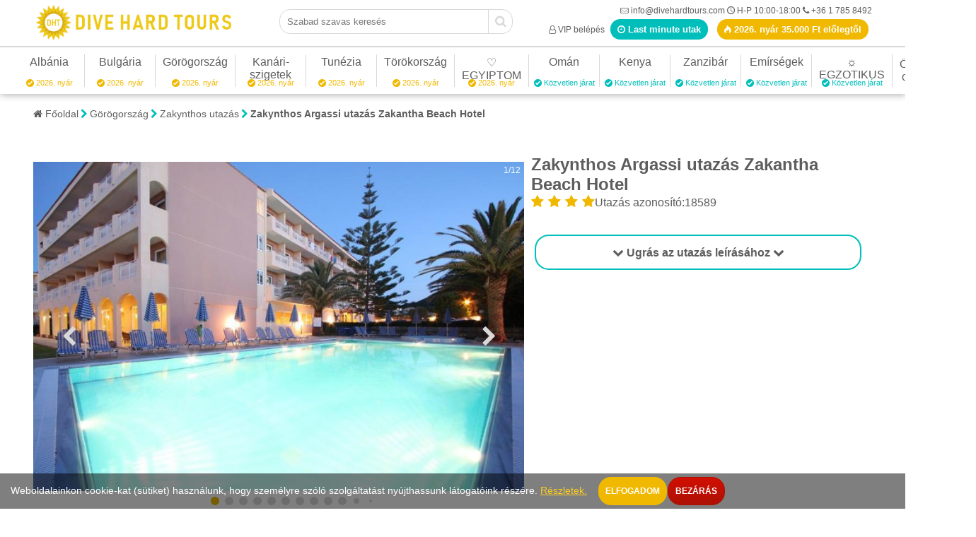

--- FILE ---
content_type: text/html; charset=utf-8
request_url: https://www.divehardtours.com/zakynthos-utazas-last-minute-zakantha-beach-hotel
body_size: 102651
content:
<!DOCTYPE HTML><html lang="hu"><head><base href="https://www.divehardtours.com/"><meta charset="utf-8"><title>Zakantha Beach Hotel Görögország Zakynthos Argassi utazás</title><meta name="robots" content="index, follow"><meta name="googlebot" content="index, follow"><meta name="description" content="Zakantha Beach Hotel Görögország Zakynthos Argassi utazás olcsó utak üdülés nyaralás. A 4*-os családbarát szálloda kb. 6 km-re található Zakynthos repülőterétől..."><meta name="DC.title" content="Zakantha Beach Hotel Görögország Zakynthos Argassi utazás"><meta name="DC.description" content="Zakantha Beach Hotel Görögország Zakynthos Argassi utazás olcsó utak üdülés nyaralás. A 4*-os családbarát szálloda kb. 6 km-re található Zakynthos repülőterétől..."><meta name="DC.publisher" content="Dive Hard Tours"><meta name="DC.image" content="https://www.divehardtours.com/images/hotelkepek/zakantha-beach-hotel-zakynthos-utazas.jpg"><meta name="DC.type" content="Text"><meta name="DC.language" content="hu"><meta property="og:type" content="business.business"><meta property="og:title" content="Zakantha Beach Hotel Görögország Zakynthos Argassi utazás"><meta property="og:description" content="Zakantha Beach Hotel Görögország Zakynthos Argassi utazás olcsó utak üdülés nyaralás. A 4*-os családbarát szálloda kb. 6 km-re található Zakynthos repülőterétől..."><meta property="og:url" content="https://www.divehardtours.com/"><meta property="business:contact_data:street_address" content="Kassák Lajos utca 31."><meta property="business:contact_data:locality" content="Budapest"><meta property="business:contact_data:region" content="Budapest"><meta property="business:contact_data:postal_code" content="1134"><meta property="business:contact_data:country_name" content="Hungary"><meta property="business:contact_data:email" content="info@divehardtours.com"><meta property="business:contact_data:phone_number" content="+3617858492"><meta property="place:location:latitude" content="47.5221026"><meta property="place:location:longitude" content="19.0657881"><meta property="og:image" content="https://www.divehardtours.com/images/hotelkepek/zakantha-beach-hotel-zakynthos-utazas.jpg"><meta property="fb:app_id" content="142164205839414"><meta http-equiv="X-UA-Compatible" content="IE=edge"><meta name="viewport" content="width=device-width,initial-scale=1"><meta name="author" content="Dive Hard Tours"><meta name="apple-mobile-web-app-capable" content="yes"><meta name="google-site-verification" content="Vr5E1FjalRb69CO3u-tAbkCP19AGO_zG5L2kz_O12BM"><meta name="thumbnail" content="https://www.divehardtours.com/images/hotelkepek/zakantha-beach-hotel-zakynthos-utazas.jpg"><meta name="theme-color" content="#F1B800"><meta name="y_key" content="bc045e39fc537624"><meta name="msvalidate.01" content="6C48B537BA57229AE0D4D7BAFDD816FB"><link rel="apple-touch-icon" sizes="180x180" href="/apple-touch-icon.png"><link rel="icon" type="image/png" href="/favicon-32x32.png" sizes="32x32"><link rel="icon" type="image/png" href="/favicon-16x16.png" sizes="16x16"><link rel="mask-icon" href="/safari-pinned-tab.svg"><link rel="canonical" href="https://www.divehardtours.com/zakynthos-utazas-last-minute-zakantha-beach-hotel"><link rel="preconnect" href="https://ssl.google-analytics.com"><link rel="manifest" href="manifest.json"><style media="screen">@font-face{font-family:'fontello';font-display:block;src: url('font/fontello.eot?88997765');src: url('font/fontello.eot?88997765#iefix') format('embedded-opentype'),url('font/fontello.woff2?88997765') format('woff2'),url('font/fontello.woff?88997765') format('woff'),url('font/fontello.ttf?88997765') format('truetype'),url('font/fontello.svg?88997765#fontello') format('svg');font-weight: normal;font-style: normal;}	*{padding:0;margin:0;border:0;outline:0;text-decoration:none;box-sizing:border-box}:after,:before{-webkit-box-sizing:border-box;-moz-box-sizing:border-box;box-sizing:border-box}html{font-family:Sans-serif;-ms-text-size-adjust:100%}body{min-width:160px;background:#FFFFFF;font-family:Sans-serif;font-size:75%;font-weight:400;color:#5D5D5D;overflow-x:hidden;overflow-y:auto;cursor:default}body.noscroll{overflow:hidden}h1{font-size:140%}h2{font-size:120%}h3{font-size:110%}h1.newsize{font-size:300%;padding-top:0px}h2.newsize{font-size:220%}h3.newsize{font-size:130%}@media(max-width:991px){h1.newsize{font-size:220%;padding-top:0px}h2.newsize{font-size:150%}h3.newsize{font-size:100%}}.uppercase{text-transform:uppercase}.left{float:left}.right{float:right}.clear,.clr{clear:both}.hidden,.hidediv{display:none}.relative{position:relative}.npr{padding-right:0 !important}.npl{padding-left:0 !important}.mainbanner{margin-bottom:15px}.margtop10{margin-top:10px}.margtop15{margin-top:15px}.txt-justify{text-align:justify}.align-right{text-align:right}.txt-uppercase{text-transform:uppercase}.warning-msg{background-color:rgba(255,0,0,.5);padding:5px 15px;color:#fff; font-size: 16px; text-align:center;}.hidelabel{position:absolute;left:0;top:0;z-index:-1}@media(max-width:768px){	.warning-msg{position:static;margin-top:15px;font-size:16px;text-align:center;z-index:2}}.helpbox{font-size:120%;cursor:pointer;color:#D6D6D6}.downloadbox{font-size:160%;line-height:15px;cursor:pointer;color:#f1b800}.autominheight{min-height:auto !important}.nooverflow{overflow:hidden}.m-0{margin:0 !important;}.mt-0{margin-top:0 !important}.mt-1{margin-top:5px !important}.mt-2{margin-top:10px !important}.mt-3{margin-top:15px !important}.mt-4{margin-top:20px !important}.mt-5{margin-top:25px !important}.ml-1{margin-left:10px}.ml-2{margin-left:15px}.ml-3{margin-left:20px}.ml-4{margin-left:25px}.mr-1{margin-right:10px}.mr-2{margin-right:15px}.mr-3{margin-right:20px}.mr-4{margin-right:25px}.mb-0{margin-bottom:0 !important}.mb-1{margin-bottom:10px}.mb-2{margin-bottom:15px}.mb-3{margin-bottom:20px}.mb-4{margin-bottom:25px}.p-0{padding:0 !important}.p-1{padding:5px}.p-2{padding:10px}.p-3{padding:15px}.pl-0{padding-left:0 !important}.pl-1{padding-left:5px}.pl-2{padding-left:10px}.pl-3{padding-left:15px}.pl-4{padding-left:15px}.pl-5{padding-left:20px}.pl-6{padding-left:25px}.pl-7{padding-left:30px}.pr-0{padding-right:0 !important}.pt-0{padding-top:0 !important}.pt-1{padding-top:15px}.pt-2{padding-top:30px}.ellipsis{display:block;white-space:nowrap;text-overflow:ellipsis;overflow:hidden}.nowrap{white-space:nowrap}.pointer{cursor:pointer}.kerdes{cursor:help}.img-responsive{display:inline-block;max-width:100% !important;height:auto !important;object-fit:contain}.logo .img-responsive { height: 50px !important; /* Állítsd a kívánt magasságot */ width: auto; /* Megőrzi az arányokat */ object-fit: unset; /* Csak ha a jelenlegi viselkedés nem kívánt */}.logo img { max-width: 100%; /* A kép nem lesz nagyobb, mint a szülőeleme */ height: 50px; /* Állítsd be a kívánt magasságot */ width: auto; /* Megőrzi az arányokat */}.logo .logo-sparkle { width: 40px; /* Kívánt szélesség */ height: 40px; /* Kívánt magasság */ object-fit: contain; /* Az arányok megtartása */}@media (max-width: 768px) { .logo img { height: 40px; width: auto; }}.img-res{max-width:100%;height:auto;object-fit:contain}.img-right{float:right;margin:0 0 15px 15px;max-width:100%;height:auto;object-fit:contain}.img-left{float:left;margin:0 15px 15px 0;max-width:100%;height:auto;object-fit:contain}.img-center{display:block;text-align:center;margin:20px auto;max-width:100%;height:auto;object-fit:contain}.bold{font-weight:bold}.normal{font-weight:normal}.underline{text-decoration:underline}.w-100{width:100% !important}.ket-fore-teljes-koltseg:after{content:"2 főre teljes ár illetékkel"}.teljes-koltseg-n:after{content:attr(data-n) " főre teljes ár illetékkel"}.reszveteli-dij:after{content:"Részvételi díj"}.utazas:after{content:"Utazás"}.megnezem:after{content:"Megnézem"}.nincs-ajanlat:after{content:"Nincs ajánlat!"}.tol:after{content:" -tól"}.ft:after{content:" Ft"}.betu-alap{color:#5D5D5D !important}.betu-piros{color:#ff0000}.betu-zold{color:#009100}.betu-bordo{color:#B90000}.betu-sarga{color:#F1B800}.betu-szurke{color:#D8D8D8 !important}.betu-feher{color:#ffffff}.betu-kek{color:#6aacda}.betu-turkiz{color:#00BFBB}.betu-sarga{color:#F1B800 !important}.keret-sarga{border-color:#F1B800 !important}.keret-turkiz{border-color:#00BFBB !important}.keret-piros{border-color:#FF0000 !important}.hatter-sarga{background-color:#F1B800 !important}.hatter-szurke{background-color:#F8F8F8 !important}.hatter-sszurke{background-color:#d8d8d8 !important}.hatter-turkiz{background-color:#00BFBB !important}.hatter-piros{background-color:#FF0000 !important}.meret-kicsi{font-size:80%}.meret-kozepes{font-size:120%}.meret-nagy{font-size:180%}.meret-extra{font-size:250%}.gomb-turkiz{border:solid 2px #00BFBB;background:#00BFBB;color:#fff}.gomb-turkiz:hover{background:#00DFDA;cursor:pointer;}.gomb-turkiz-keret{border:solid 2px #00BFBB;text-align:center;border-radius: 15px; height:50px; padding:15px;text-align:center;font-weight:700}.gomb-turkiz-keret.w100{width:100%}.gomb-turkiz-keret:hover{background:#00DFDA;cursor:pointer;color:#fff}.gomb-sarga{border:solid 2px #F1B800;background:#F1B800;color:#fff}.gomb-sarga:hover{background:#F1B800;cursor:pointer;}.gomb-sarga-keret{border:solid 2px #F1B800;text-align:center;border-radius: 15px; height:50px; padding:15px;text-align:center;font-weight:700}.gomb-sarga-keret.w100{width:100%}.gomb-sarga-keret:hover{background:#F1B800;cursor:pointer;color:#fff}img.gray{filter:grayscale(100%)}/*.page-wrapper{max-width:1200px;padding-bottom:15px}.page-wrapper-new{max-width:95%;}@media(min-width:1280px){.page-wrapper-new{max-width:1280px}}@media(max-width:991px){.page-wrapper-new{max-width:100%}}*/.page-wrapper{max-width:1200px;padding-bottom:15px}.page-wrapper-new{max-width:95%;}@media(min-width:1920px){.page-wrapper-new{max-width:1280px;}}@media(max-width:991px){.page-wrapper-new{max-width:100%;}}.container,.container-fluid{margin-right:auto;margin-left:auto;padding-left:15px;padding-right:15px}@media(min-width:768px){.container{width:750px}}@media(min-width:992px){.container{width:970px}}@media(min-width:1200px){.container{width:1170px}}.row{margin-left:-15px;margin-right:-15px}.col-lg-1,.col-lg-10,.col-lg-11,.col-lg-12,.col-lg-2,.col-lg-3,.col-lg-4,.col-lg-5,.col-lg-6,.col-lg-7,.col-lg-8,.col-lg-9,.col-md-1,.col-md-10,.col-md-11,.col-md-12,.col-md-2,.col-md-3,.col-md-4,.col-md-5,.col-md-6,.col-md-7,.col-md-8,.col-md-9,.col-sm-1,.col-sm-10,.col-sm-11,.col-sm-12,.col-sm-2,.col-sm-3,.col-sm-4,.col-sm-5,.col-sm-6,.col-sm-7,.col-sm-8,.col-sm-9,.col-xs-1,.col-xs-10,.col-xs-11,.col-xs-12,.col-xs-2,.col-xs-3,.col-xs-4,.col-xs-5,.col-xs-6,.col-xs-7,.col-xs-8,.col-xs-9,.col-xxs-1,.col-xxs-10,.col-xxs-11,.col-xxs-12,.col-xxs-2,.col-xxs-3,.col-xxs-4,.col-xxs-5,.col-xxs-6,.col-xxs-7,.col-xxs-8,.col-xxs-9{position:relative;min-height:1px;padding-left:15px;padding-right:15px}.col-xxs-1,.col-xxs-10,.col-xxs-11,.col-xxs-12,.col-xxs-2,.col-xxs-3,.col-xxs-4,.col-xxs-5,.col-xxs-6,.col-xxs-7,.col-xxs-8,.col-xxs-9{float:left}.col-xxs-12{width:100%}.col-xxs-11{width:91.66666667%}.col-xxs-10{width:83.33333333%}.col-xxs-9{width:75%}.col-xxs-8{width:66.66666667%}.col-xxs-7{width:58.33333333%}.col-xxs-6{width:50%}.col-xxs-5{width:41.66666667%}.col-xxs-4{width:33.33333333%}.col-xxs-3{width:25%}.col-xxs-2{width:16.66666667%}.col-xxs-1{width:8.33333333%}.col-xxs-pull-12{right:100%}.col-xxs-pull-11{right:91.66666667%}.col-xxs-pull-10{right:83.33333333%}.col-xxs-pull-9{right:75%}.col-xxs-pull-8{right:66.66666667%}.col-xxs-pull-7{right:58.33333333%}.col-xxs-pull-6{right:50%}.col-xxs-pull-5{right:41.66666667%}.col-xxs-pull-4{right:33.33333333%}.col-xxs-pull-3{right:25%}.col-xxs-pull-2{right:16.66666667%}.col-xxs-pull-1{right:8.33333333%}.col-xxs-pull-0{right:auto}.col-xxs-push-12{left:100%}.col-xxs-push-11{left:91.66666667%}.col-xxs-push-10{left:83.33333333%}.col-xxs-push-9{left:75%}.col-xxs-push-8{left:66.66666667%}.col-xxs-push-7{left:58.33333333%}.col-xxs-push-6{left:50%}.col-xxs-push-5{left:41.66666667%}.col-xxs-push-4{left:33.33333333%}.col-xxs-push-3{left:25%}.col-xxs-push-2{left:16.66666667%}.col-xxs-push-1{left:8.33333333%}.col-xxs-push-0{left:auto}.col-xxs-offset-12{margin-left:100%}.col-xxs-offset-11{margin-left:91.66666667%}.col-xxs-offset-10{margin-left:83.33333333%}.col-xxs-offset-9{margin-left:75%}.col-xxs-offset-8{margin-left:66.66666667%}.col-xxs-offset-7{margin-left:58.33333333%}.col-xxs-offset-6{margin-left:50%}.col-xxs-offset-5{margin-left:41.66666667%}.col-xxs-offset-4{margin-left:33.33333333%}.col-xxs-offset-3{margin-left:25%}.col-xxs-offset-2{margin-left:16.66666667%}.col-xxs-offset-1{margin-left:8.33333333%}.col-xxs-offset-0{margin-left:0}@media(min-width:560px){.col-xs-1,.col-xs-10,.col-xs-11,.col-xs-12,.col-xs-2,.col-xs-3,.col-xs-4,.col-xs-5,.col-xs-6,.col-xs-7,.col-xs-8,.col-xs-9{float:left}.col-xs-12{width:100%}.col-xs-11{width:91.66666667%}.col-xs-10{width:83.33333333%}.col-xs-9{width:75%}.col-xs-8{width:66.66666667%}.col-xs-7{width:58.33333333%}.col-xs-6{width:50%}.col-xs-5{width:41.66666667%}.col-xs-4{width:33.33333333%}.col-xs-3{width:25%}.col-xs-2{width:16.66666667%}.col-xs-1{width:8.33333333%}.col-xs-pull-12{right:100%}.col-xs-pull-11{right:91.66666667%}.col-xs-pull-10{right:83.33333333%}.col-xs-pull-9{right:75%}.col-xs-pull-8{right:66.66666667%}.col-xs-pull-7{right:58.33333333%}.col-xs-pull-6{right:50%}.col-xs-pull-5{right:41.66666667%}.col-xs-pull-4{right:33.33333333%}.col-xs-pull-3{right:25%}.col-xs-pull-2{right:16.66666667%}.col-xs-pull-1{right:8.33333333%}.col-xs-pull-0{right:auto}.col-xs-push-12{left:100%}.col-xs-push-11{left:91.66666667%}.col-xs-push-10{left:83.33333333%}.col-xs-push-9{left:75%}.col-xs-push-8{left:66.66666667%}.col-xs-push-7{left:58.33333333%}.col-xs-push-6{left:50%}.col-xs-push-5{left:41.66666667%}.col-xs-push-4{left:33.33333333%}.col-xs-push-3{left:25%}.col-xs-push-2{left:16.66666667%}.col-xs-push-1{left:8.33333333%}.col-xs-push-0{left:auto}.col-xs-offset-12{margin-left:100%}.col-xs-offset-11{margin-left:91.66666667%}.col-xs-offset-10{margin-left:83.33333333%}.col-xs-offset-9{margin-left:75%}.col-xs-offset-8{margin-left:66.66666667%}.col-xs-offset-7{margin-left:58.33333333%}.col-xs-offset-6{margin-left:50%}.col-xs-offset-5{margin-left:41.66666667%}.col-xs-offset-4{margin-left:33.33333333%}.col-xs-offset-3{margin-left:25%}.col-xs-offset-2{margin-left:16.66666667%}.col-xs-offset-1{margin-left:8.33333333%}.col-xs-offset-0{margin-left:0}}@media(min-width:768px){.col-sm-1,.col-sm-10,.col-sm-11,.col-sm-12,.col-sm-2,.col-sm-3,.col-sm-4,.col-sm-5,.col-sm-6,.col-sm-7,.col-sm-8,.col-sm-9{float:left}.col-sm-12{width:100%}.col-sm-11{width:91.66666667%}.col-sm-10{width:83.33333333%}.col-sm-9{width:75%}.col-sm-8{width:66.66666667%}.col-sm-7{width:58.33333333%}.col-sm-6{width:50%}.col-sm-5{width:41.66666667%}.col-sm-4{width:33.33333333%}.col-sm-3{width:25%}.col-sm-2{width:16.66666667%}.col-sm-1{width:8.33333333%}.col-sm-pull-12{right:100%}.col-sm-pull-11{right:91.66666667%}.col-sm-pull-10{right:83.33333333%}.col-sm-pull-9{right:75%}.col-sm-pull-8{right:66.66666667%}.col-sm-pull-7{right:58.33333333%}.col-sm-pull-6{right:50%}.col-sm-pull-5{right:41.66666667%}.col-sm-pull-4{right:33.33333333%}.col-sm-pull-3{right:25%}.col-sm-pull-2{right:16.66666667%}.col-sm-pull-1{right:8.33333333%}.col-sm-pull-0{right:auto}.col-sm-push-12{left:100%}.col-sm-push-11{left:91.66666667%}.col-sm-push-10{left:83.33333333%}.col-sm-push-9{left:75%}.col-sm-push-8{left:66.66666667%}.col-sm-push-7{left:58.33333333%}.col-sm-push-6{left:50%}.col-sm-push-5{left:41.66666667%}.col-sm-push-4{left:33.33333333%}.col-sm-push-3{left:25%}.col-sm-push-2{left:16.66666667%}.col-sm-push-1{left:8.33333333%}.col-sm-push-0{left:auto}.col-sm-offset-12{margin-left:100%}.col-sm-offset-11{margin-left:91.66666667%}.col-sm-offset-10{margin-left:83.33333333%}.col-sm-offset-9{margin-left:75%}.col-sm-offset-8{margin-left:66.66666667%}.col-sm-offset-7{margin-left:58.33333333%}.col-sm-offset-6{margin-left:50%}.col-sm-offset-5{margin-left:41.66666667%}.col-sm-offset-4{margin-left:33.33333333%}.col-sm-offset-3{margin-left:25%}.col-sm-offset-2{margin-left:16.66666667%}.col-sm-offset-1{margin-left:8.33333333%}.col-sm-offset-0{margin-left:0}}@media(min-width:992px){.col-md-1,.col-md-10,.col-md-11,.col-md-12,.col-md-2,.col-md-3,.col-md-4,.col-md-5,.col-md-6,.col-md-7,.col-md-8,.col-md-9{float:left}.col-md-12{width:100%}.col-md-11{width:91.66666667%}.col-md-10{width:83.33333333%}.col-md-9{width:75%}.col-md-8{width:66.66666667%}.col-md-7{width:58.33333333%}.col-md-6{width:50%}.col-md-5{width:41.66666667%}.col-md-4{width:33.33333333%}.col-md-3{width:25%}.col-md-2{width:16.66666667%}.col-md-1{width:8.33333333%}.col-md-pull-12{right:100%}.col-md-pull-11{right:91.66666667%}.col-md-pull-10{right:83.33333333%}.col-md-pull-9{right:75%}.col-md-pull-8{right:66.66666667%}.col-md-pull-7{right:58.33333333%}.col-md-pull-6{right:50%}.col-md-pull-5{right:41.66666667%}.col-md-pull-4{right:33.33333333%}.col-md-pull-3{right:25%}.col-md-pull-2{right:16.66666667%}.col-md-pull-1{right:8.33333333%}.col-md-pull-0{right:auto}.col-md-push-12{left:100%}.col-md-push-11{left:91.66666667%}.col-md-push-10{left:83.33333333%}.col-md-push-9{left:75%}.col-md-push-8{left:66.66666667%}.col-md-push-7{left:58.33333333%}.col-md-push-6{left:50%}.col-md-push-5{left:41.66666667%}.col-md-push-4{left:33.33333333%}.col-md-push-3{left:25%}.col-md-push-2{left:16.66666667%}.col-md-push-1{left:8.33333333%}.col-md-push-0{left:auto}.col-md-offset-12{margin-left:100%}.col-md-offset-11{margin-left:91.66666667%}.col-md-offset-10{margin-left:83.33333333%}.col-md-offset-9{margin-left:75%}.col-md-offset-8{margin-left:66.66666667%}.col-md-offset-7{margin-left:58.33333333%}.col-md-offset-6{margin-left:50%}.col-md-offset-5{margin-left:41.66666667%}.col-md-offset-4{margin-left:33.33333333%}.col-md-offset-3{margin-left:25%}.col-md-offset-2{margin-left:16.66666667%}.col-md-offset-1{margin-left:8.33333333%}.col-md-offset-0{margin-left:0}}@media(min-width:1200px){.col-lg-1,.col-lg-10,.col-lg-11,.col-lg-12,.col-lg-2,.col-lg-3,.col-lg-4,.col-lg-5,.col-lg-6,.col-lg-7,.col-lg-8,.col-lg-9{float:left}.col-lg-12{width:100%}.col-lg-11{width:91.66666667%}.col-lg-10{width:83.33333333%}.col-lg-9{width:75%}.col-lg-8{width:66.66666667%}.col-lg-7{width:58.33333333%}.col-lg-6{width:50%}.col-lg-5{width:41.66666667%}.col-lg-4{width:33.33333333%}.col-lg-3{width:25%}.col-lg-2{width:16.66666667%}.col-lg-1{width:8.33333333%}.col-lg-pull-12{right:100%}.col-lg-pull-11{right:91.66666667%}.col-lg-pull-10{right:83.33333333%}.col-lg-pull-9{right:75%}.col-lg-pull-8{right:66.66666667%}.col-lg-pull-7{right:58.33333333%}.col-lg-pull-6{right:50%}.col-lg-pull-5{right:41.66666667%}.col-lg-pull-4{right:33.33333333%}.col-lg-pull-3{right:25%}.col-lg-pull-2{right:16.66666667%}.col-lg-pull-1{right:8.33333333%}.col-lg-pull-0{right:auto}.col-lg-push-12{left:100%}.col-lg-push-11{left:91.66666667%}.col-lg-push-10{left:83.33333333%}.col-lg-push-9{left:75%}.col-lg-push-8{left:66.66666667%}.col-lg-push-7{left:58.33333333%}.col-lg-push-6{left:50%}.col-lg-push-5{left:41.66666667%}.col-lg-push-4{left:33.33333333%}.col-lg-push-3{left:25%}.col-lg-push-2{left:16.66666667%}.col-lg-push-1{left:8.33333333%}.col-lg-push-0{left:auto}.col-lg-offset-12{margin-left:100%}.col-lg-offset-11{margin-left:91.66666667%}.col-lg-offset-10{margin-left:83.33333333%}.col-lg-offset-9{margin-left:75%}.col-lg-offset-8{margin-left:66.66666667%}.col-lg-offset-7{margin-left:58.33333333%}.col-lg-offset-6{margin-left:50%}.col-lg-offset-5{margin-left:41.66666667%}.col-lg-offset-4{margin-left:33.33333333%}.col-lg-offset-3{margin-left:25%}.col-lg-offset-2{margin-left:16.66666667%}.col-lg-offset-1{margin-left:8.33333333%}.col-lg-offset-0{margin-left:0}}.clearfix:after,.clearfix:before,.container-fluid:after,.container-fluid:before,.container:after,.container:before,.detailed-search li:after,.detailed-search li:before,.nav:after,.nav:before,.navbar-collapse:after,.navbar-collapse:before,.navbar-header:after,.navbar-header:before,.navbar:after,.navbar:before,.row:after,.row:before,.tabs:after,.tabs:before{content:" ";display:table}.clearfix:after,.container-fluid:after,.container:after,.detailed-search:after,.nav:after,.navbar-collapse:after,.navbar-header:after,.navbar:after,.row:after,.tabs:after{clear:both}.center-block{display:block;margin-left:auto;margin-right:auto}.pull-right{float:right!important}.pull-left{float:left!important}.visible-lg,.visible-lg-block,.visible-lg-inline,.visible-lg-inline-block,.visible-md,.visible-md-block,.visible-md-inline,.visible-md-inline-block,.visible-sm,.visible-sm-block,.visible-sm-inline,.visible-sm-inline-block,.visible-xs,.visible-xs-block,.visible-xs-inline,.visible-xs-inline-block{display:none!important}@media(max-width:767px){.visible-xs{display:block!important}table.visible-xs{display:table}tr.visible-xs{display:table-row!important}td.visible-xs,th.visible-xs{display:table-cell!important}.visible-xs-block{display:block!important}.visible-xs-inline{display:inline!important}.visible-xs-inline-block{display:inline-block!important}}@media(min-width:768px) and (max-width:991px){.visible-sm{display:block!important}table.visible-sm{display:table}tr.visible-sm{display:table-row!important}td.visible-sm,th.visible-sm{display:table-cell!important}.visible-sm-block{display:block!important}.visible-sm-inline{display:inline!important}.visible-sm-inline-block{display:inline-block!important}}@media(min-width:992px) and (max-width:1199px){.visible-md{display:block!important}table.visible-md{display:table}tr.visible-md{display:table-row!important}td.visible-md,th.visible-md{display:table-cell!important}.visible-md-block{display:block!important}.visible-md-inline{display:inline!important}.visible-md-inline-block{display:inline-block!important}}@media(min-width:1200px){.visible-lg{display:block!important}table.visible-lg{display:table}tr.visible-lg{display:table-row!important}td.visible-lg,th.visible-lg{display:table-cell!important}}@media(min-width:1200px){.visible-lg-block{display:block!important}}@media(min-width:1200px){.visible-lg-inline{display:inline!important}}@media(min-width:1200px){.visible-lg-inline-block{display:inline-block!important}}@media(max-width:767px){.hidden-xs{display:none!important}}@media(min-width:768px) and (max-width:991px){.hidden-sm{display:none!important}}@media(min-width:992px) and (max-width:1199px){.hidden-md{display:none!important}}@media(min-width:1200px){.hidden-lg{display:none!important}}.d-none{display:none!important}.d-inline{display:inline!important}.d-inline-block{display:inline-block!important}.d-block{display:block!important}.d-table{display:table!important}.d-table-row{display:table-row!important}.d-table-cell{display:table-cell!important}@media (min-width:560px){.d-sm-none{display:none!important}.d-sm-inline{display:inline!important}.d-sm-inline-block{display:inline-block!important}.d-sm-block{display:block!important}.d-sm-table{display:table!important}.d-sm-table-row{display:table-row!important}.d-sm-table-cell{display:table-cell!important}}@media (min-width:768px){.d-md-none{display:none!important}.d-md-inline{display:inline!important}.d-md-inline-block{display:inline-block!important}.d-md-block{display:block!important}.d-md-table{display:table!important}.d-md-table-row{display:table-row!important}.d-md-table-cell{display:table-cell!important}}@media (min-width:992px){.d-lg-none{display:none!important}.d-lg-inline{display:inline!important}.d-lg-inline-block{display:inline-block!important}.d-lg-block{display:block!important}.d-lg-table{display:table!important}.d-lg-table-row{display:table-row!important}.d-lg-table-cell{display:table-cell!important}}@media (min-width:1281px){.d-xl-none{display:none!important}.d-xl-inline{display:inline!important}.d-xl-inline-block{display:inline-block!important}.d-xl-block{display:block!important}.d-xl-table{display:table!important}.d-xl-table-row{display:table-row!important}.d-xl-table-cell{display:table-cell!important}}.text-justify{text-align:justify!important}.text-left{text-align:left!important}.text-right,.txt-right{text-align:right!important}.text-center,.txt-center{text-align:center!important}@media (min-width:560px){.text-sm-left{text-align:left!important}.text-sm-right{text-align:right!important}.text-sm-center{text-align:center!important}}@media (min-width:768px){.text-md-left{text-align:left!important}.text-md-right{text-align:right!important}.text-md-center{text-align:center!important}}@media (min-width:992px){.text-lg-left{text-align:left!important}.text-lg-right{text-align:right!important}.text-lg-center{text-align:left!important}}@media (min-width:1281px){.text-xl-left{text-align:left!important}.text-xl-right{text-align:right!important}.text-xl-center{text-align:center!important}}body.menuopen{overflow:hidden !important}.bigheader{min-height:460px;max-height:999px;padding:0;position:relative;color:#fff;}.bigheader.extra{overflow:hidden;min-height:460px;}.bigheader .content{padding:10px}.bigheader .image,.bigheader .video{position:absolute;background-size:cover;background-position:center center;width:100%;height:100%;z-index:-1}.bigheader .video video,.bigheader .video iframe{position:absolute;left:0;top:-50%;right:0;bottom:0;width:100%;height:auto;}.bigheader:not(.extra) .image:after{content:"";position:absolute;left:0;top:0;right:0;width:100%;height:218px;background:-webkit-gradient(linear,left bottom,left top,from(hsla(0,0%,100%,0)),color-stop(66%,hsla(0,0%,100%,.66)),to(hsla(0,0%,100%,.9)));background: linear-gradient(0deg,hsla(0,0%,100%,0),hsla(0,0%,100%,.66) 66%,hsla(0,0%,100%,.9));}.bigheader .image.left{background-position:left center;}.bigheader .container-fluid{padding-top:30px;}.bigheader .container-fluid .bht{display:table;width:100%;}.bigheader .container-fluid .bhtr{display:table-row;}.bigheader .container-fluid .bhtc{display:table-cell;}.bigheader .container-fluid .bhtc:nth-child(1){width:400px;}.bigheader .container-fluid .bhtc:nth-child(2){vertical-align:bottom;}.bigheader.static a.utazaskereso{display:inline-block;margin-left:5px;border-radius:15px;padding:5px 10px;background:#00BFBB;color:#fff}.bigheader.static a.utazaskereso:hover{background:#00BFDA}.bigheader h1{font-size:370%;word-wrap:anywhere;}.bigheader.static h1{margin-bottom:19px; line-height:100%}.bigheader .pricebox{position:relative;display:inline-block;min-width:320px;min-height:55px;color:#fff;background:#F1B800;margin:10px 0 10px 0;padding-right:55px;border-radius:20px;}.bigheader .pricebox .prices{padding:13px 15px;font-size:13px;}.bigheader .pricebox .prices .priceint{font-size:21px;font-weight:bold;}.bigheader .pricebox .prices .pricetxt{font-size:15px;}.bigheader .pricebox .icon{position:absolute;right:0;top:0;bottom:0;background:rgba(0,0,0,.1);font-size:22px;width:55px;height:100%;line-height:55px;text-align:center;border-top-right-radius:20px;border-bottom-right-radius:20px}.bigheader .pricebox:hover{background:#FFC809;cursor:pointer;}.bigheader small{display:block;font-size:150%;margin-bottom:-15px}.bigheader .schboxcnt{position:relative;left:auto;right:auto;bottom:auto;width:340px;max-width:100%}.bigheader .container-fluid .htags2{display:block;}.bigheader .container-fluid{padding-top:30px;}@media(min-width:1920px){.bigheader .video video{top:-80%;}}@media(max-width:991px){	.bigheader .video video,.bigheader .video iframe{top:0}	.bigheader{min-height:200px;margin-bottom:15px}	.bigheader.extra{min-height:200px}	.bigheader .container-fluid{padding:10px}	.bigheader .breadcrumb{margin:0}	.bigheader h1{font-size:300%}	.bigheader small{margin-bottom:0}	.bigheader .image{filter:brightness(80%)}	.bigheader .image:after{display:none}	.bigheader .pricebox{min-width:auto;max-width:100%;margin:30px 0}}@media(max-width:670px){	.bigheader .container-fluid .bht,.bigheader .container-fluid .bhtr,.bigheader .container-fluid .bhtc{display:block}	.bigheader .container-fluid .bhtc:nth-child(1),.bigheader .container-fluid .bhtc:nth-child(2){width:100%;clear:both}}@media(max-width:387px){	.bigheader h1{font-size:230%;}	.bigheader .pricebox .icon{line-height:70px;}	.bigheader small{font-size:130%;margin-top:10px;}}.smallheader{margin-bottom:20px;padding:0 15px;}.smallheader h1{font-size:220%;margin-top:0;margin-bottom:10px;}.smallheader small{font-size:100%;}.smallheader .schboxcnt{position:relative;left:auto;right:auto;bottom:auto;width:340px;max-width:100%}.section[data-bg="white"]{background:#fff}.section[data-bg="gray"]{background:#f4f4f4}.section.mt30{margin-top:30px}.section.mt40{margin-top:40px}.table{display:table;width:100%}.table .cell{display:table-cell;vertical-align:middle}.mozgo-nyil{width:145px;height:30px;position:relative;cursor:default}.mozgo-nyil p{position:relative;color:#969696;border:1px solid #ddb40b;bottom:0;height:30px;white-space:nowrap;line-height:30px;position:absolute;width:100%;padding:0 0 0 5px;font-size:12px;font-weight:700;font-family:'Arial';-webkit-box-sizing:border-box;box-sizing:border-box;transition:.1s all ease-in}.mozgo-nyil p span{display:block;width:8px;top:0;bottom:0;margin:auto;right:10px;height:10px;position:absolute}.mozgo-nyil p span span{background:url("images/mozgo-nyil.png");display:block;width:8px;top:0;bottom:0;margin:auto;right:-8px;height:10px;opacity:1;position:absolute}.mozgo-nyil p .arrow:before{content:"";background:url("images/mozgo-nyil.png");display:block;width:8px;top:0;bottom:0;margin:auto;right:2px;height:10px;position:absolute;opacity:.5}.mozgo-nyil p .arrow:after{content:"";background:url("images/mozgo-nyil.png");display:block;width:8px;top:0;bottom:0;margin:auto;right:12px;height:10px;position:absolute;opacity:.3}.mozgo-nyil.animation p{color:#5D5D5D}.mozgo-nyil.animation p .arrow:before{animation:animate-arrow-2 1s ease-in-out infinite .1s}.mozgo-nyil.animation p .arrow:after{animation:animate-arrow-3 1s ease-in-out infinite .2s}.mozgo-nyil.animation p .arrow span{animation:animate-arrow-1 1s ease-in-out infinite}@media(max-width:768px){.mozgo-nyil{margin:0;}}@keyframes animate-arrow-1{0%{transform:translateX(-40px);opacity:0}70%,100%{transform:translateX(0px);opacity:1}}@keyframes animate-arrow-2{0%{transform:translateX(-20px);opacity:0}70%,100%{transform:translateX(0px);opacity:.5}}@keyframes animate-arrow-3{0%{transform:translateX(-10px);opacity:0}70%,100%{transform:translateX(0px);opacity:.3}}@keyframes circle-pulse{0%{box-shadow:0 0 0 0 rgba(0,0,0,0.4)}70%{box-shadow:0 0 0 10px rgba(0,0,0,0)}100%{box-shadow:0 0 0 0 rgba(0,0,0,0)}}a{color:#5D5D5D}b,strong{font-weight:700}img{vertical-align:middle}button.multiselect{border:1px solid #aaa;border-radius:15px;padding:4px;font-family:inherit;font-size:inherit;line-height:inherit}button.multiselect:focus,input[type=email]:focus,input[type=password]:focus,input[type=text]:focus,select:focus,textarea:focus{box-shadow:0 0 5px #a69c6f}button:disabled{cursor:default !important;opacity:.2}button,.custombutton{cursor:pointer;padding:2px 5px;font-weight:700;font-size:95%}input[type=checkbox],input[type=radio]{vertical-align:middle;margin:0 5px 0 0;padding:10px}input.custom[type="checkbox"],input.custom[type="radio"]{ display:none}input.custom[type="checkbox"] + label,input.custom[type="radio"] + label{ cursor:pointer}input.custom[type="checkbox"] + label .outer,input.custom[type="radio"] + label .outer{display:inline-block;width:19px;height:19px;border:1px solid #aaa;background:#fff;box-shadow:inset 1px 1px 1px rgba(0,0,0,0.1);vertical-align:middle;margin-right:2px}input.custom[type="radio"] + label .outer{position:relative;padding:10px;border-radius:50%}input.custom[type="checkbox"]:checked + label .outer:before{content:'';display:block;width:25px;height:25px;background:center center no-repeat url(' [data-uri]');margin-left:0;margin-top:-7px}input.custom[type="checkbox"]:disabled + label span{opacity:.3;cursor:default}input.custom[type="radio"]:checked + label .outer span{background:#00bfbb none repeat scroll 0 0;border-radius:50%;display:block;height:100%;width:100%;margin:0;position:absolute;left:0px;top:0px;right:0px;bottom:0px}input.smallcb{width:25px!important;height:25px;margin:0px 10px 0px 0px!important;padding:0!important}input.error,select.error,textarea.error{box-shadow:0px 0px 5px #f00;border:solid 1px #f00}input.error::-webkit-input-placeholder{color:#f00}input.error:-moz-placeholder{color:#f00}input.error::-moz-placeholder{color:#f00}select.error::-webkit-input-placeholder{color:#f00}select.error:-moz-placeholder{color:#f00}select.error::-moz-placeholder{color:#f00}input.custom.error[type="checkbox"] + label .outer{border:solid 2px #f00 !important;box-shadow:0 0 5px #f00;}.inputlabel{display:block!important;width:100%!important;padding:3px 0 0 173px;color:#f00}@media(max-width:1160px){.inputlabel{padding:0}}.yellow{background:#F1B800;border-radius:18px;height:40px;padding:12px;color:#fff;text-align:center;font-weight:700;}@media(max-width:979px) {.yellow {padding:10px 10px;}}@media(max-width:767px) {.yellow{padding:10px 10px;}}@media(max-width:480px) {.yellow {padding:10px 10px;font-size:115%}}@media(max-width:320px) {.yellow{padding:10px 10px; font-size:120%}}.yellow.active,.yellow:hover{cursor:pointer;background:#FFC809; border:1px solid #F1B800;}@media(max-width:979px) {.szurke {padding:8px 10px;}}@media(max-width:767px) {.szurke{padding:10px 10px;}}@media(max-width:480px) {.szurke {padding:13px 10px;font-size:115%}}@media(max-width:320px) {.szurke{padding:15px 10px; font-size:120%}}.szurke.active,.szurke:hover{cursor:pointer;background:#FEF9DA;background:rgba(0, 0, 0, 0.0) linear-gradient(#FEF9DA 0, #FEFCE9 100%) repeat scroll 0 0;background:-webkit-linear-gradient(#FEF9DA,#FEFCE9);background:-o-linear-gradient(#FEF9DA,#FEFCE9);background:-moz-linear-gradient(#FEF9DA,#FEFCE9)}.zold{background:rgba(0, 0, 0, 0)linear-gradient(#0b0 0, #009100 100%) repeat scroll 0 0;background:-webkit-linear-gradient(#0b0,#009100);background:-o-linear-gradient(#0b0,#009100);background:-moz-linear-gradient(#0b0,#009100);border-radius: 15px; height:40px;border:1px solid #a9dc8f;padding:10px;color:#fff;text-align:center;font-weight:700;text-shadow:0 1px 0 rgba(0, 0, 0, 0.28)}@media(max-width:979px) {.zold {padding:8px 10px;}}@media(max-width:767px) {.zold{padding:10px 10px;}}@media(max-width:480px) {.zold {padding:13px 10px;font-size:115%}}@media(max-width:320px) {.zold{padding:15px 10px;font-size:120%}}.zold.active,.zold:hover{background:rgba(0, 0, 0, 0) linear-gradient(#009100 0, #0b0 100%) repeat scroll 0 0;background:-webkit-linear-gradient(#009100,#0b0);background:-o-linear-gradient(#009100,#0b0);background:-moz-linear-gradient(#009100,#0b0);cursor:pointer}.red{background:rgba(0, 0, 0, 0)linear-gradient(#d10f01 0, #ad1105 100%)repeat scroll 0 0;background:-webkit-linear-gradient(#d10f01,#ad1105);background:-o-linear-gradient(#d10f01,#ad1105);background:-moz-linear-gradient(#d10f01,#ad1105);border-radius:18px;font-weight:700;border:1px solid #ad1105;color:#fff}.red.active,.red:hover{background:rgba(0, 0, 0, 0) linear-gradient(#ad1105 0, #d10f01 100%)repeat scroll 0 0;background:-webkit-linear-gradient(#ad1105,#d10f01);background:-o-linear-gradient(#ad1105,#d10f01);background:-moz-linear-gradient(#ad1105,#d10f01)}.szurke-gomb{background:rgba(0, 0, 0, 0)linear-gradient(#c4c4c4 0, #5c5c5c 100%)repeat scroll 0 0;background:-webkit-linear-gradient(#c4c4c4,#5c5c5c);background:-o-linear-gradient(#c4c4c4,#5c5c5c);background:-moz-linear-gradient(#c4c4c4,#5c5c5c);border-radius:5px;padding:7px 6px;color:#fff}.turkiz{background:#00BFBB; border-radius: 15px; height:40px; padding:10px;color:#fff;text-align:center;font-weight:700;}.turkizsotet{background:#007e7c; border-radius: 15px; height:40px; padding:10px;color:#fff;text-align:center;font-weight:700;}.turkiz.active,.turkiz:hover{background:#00DFDA;cursor:pointer;}.turkizsotet.active,.turkizsotet:hover{background:#00DFDA;cursor:pointer;}.szurke-gomb.active,.szurke-gomb:hover{background:rgba(0, 0, 0, 0)linear-gradient(#5c5c5c 0, #c4c4c4 100%)repeat scroll 0 0;background:-webkit-linear-gradient(#5c5c5c,#c4c4c4);background:-o-linear-gradient(#5c5c5c,#c4c4c4);background:-moz-linear-gradient(#5c5c5c,#c4c4c4)}.mixitcontainer{padding-bottom:25px}.mixitcontainer .mixitem{display:none;}.mixitcontainer .mixitem.show{display:inline-block}[class*=" icon-"]:before,[class^=icon-]:before{font-family:fontello;font-style:normal;font-weight:400;display:inline-block;text-align:center;font-variant:normal;text-transform:none}.icon-auto:before{content:'\e800'}.icon-clock:before{content:'\e801'}.icon-location:before{content:'\e802'}.icon-user:before{content:'\e803'}.icon-dot:before{content:'\e804'}.icon-menu:before{content:'\e805'}.icon-facebook:before{content:'\e806'}.icon-twitter:before{content:'\e807'}.icon-instagram:before{content:'\e808'}.icon-pinterest:before{content:'\e809'}.icon-youtube:before{content:'\e80a'}.icon-gplus:before{content:'\e80b'}.icon-arrow-up:before{content:'\e80c'}.icon-search:before{content:'\e80d'}.icon-right-circle:before{content:'\e80e'}.icon-star:before{content:'\e80f'}.icon-star-half:before{content:'\e810'}.icon-left-circle:before{content:'\e811'}.icon-calendar:before{content:'\e812'}.icon-flight:before{content:'\e813'}.icon-down-circle:before{content:'\e814'}.icon-up-circle:before{content:'\e815'}.icon-arrow-down:before{content:'\e816'}.icon-print:before{content:'\e817'}.icon-mail-alt:before{content:'\e818'}.icon-basket:before{content:'\e819'}.icon-help:before{content:'\e81a'}.icon-info:before{content:'\e81b'}.icon-bus:before{content:'\e81c'}.icon-phone:before{content:'\e81d'}.icon-tumblr:before{content:'\e81e'}.icon-search-2:before{content:'\e81f'}.icon-alert:before{content:'\e820'}.icon-heart:before{content:'\e821'}.icon-heart-empty:before{content:'\e822'}.icon-ok-1:before{content:'\e823'}.icon-ok:before{content:'\e824'}.icon-ship:before{content:'\e825'}.icon-bell:before{content:'\e826'}.icon-bell-1:before{content:'\e827'}.icon-clock-1:before{content:'\e828'}.icon-ok-circled:before{content:'\e829'}.icon-ok-squared:before{content:'\e82a'}.icon-sun:before{content:'\e82b'}.icon-home:before{content:'\e82c'}.icon-search-1:before{content:'\e82d'}.icon-smile:before{content:'\e82e'}.icon-frown:before{content:'\e82f'}.icon-meh:before{content:'\e830'}.icon-thumbs-up:before{content:'\e831'}.icon-cab:before{content:'\e832'}.icon-attention:before{content:'\e833'}.icon-ok-circled2:before{content:'\e834'}.icon-person:before{content:'\e835'}.icon-cash:before{content:'\e836'}.icon-gift:before{content:'\e837'}.icon-logout:before{content:'\e838'}.icon-chart-bar:before{content:'\e839'}.icon-signal:before{content:'\e83a'}.icon-cancel-circled:before{content:'\e83b'}.icon-chat:before{content:'\e83c'}.icon-left-dir:before{content:'\e83d'}.icon-temperatire:before{content:'\e83e'}.icon-pencil:before{content:'\e83f'}.icon-plus-circled:before{content:'\e840'}.icon-plus:before{content:'\e841'}.icon-minus-squared:before{content:'\e842'}.icon-download:before{content:'\e843'}.icon-loading:before{content:'\e844'}.icon-water:before{content:'\e845'}.icon-edit:before{content:'\e846'}.icon-right-open:before{content:'\e847'}.icon-left-open:before{content:'\e848'}.icon-down-open:before{content:'\e849'}.icon-award:before{content:'\e84a'}.icon-up-open:before{content:'\e84b'}.icon-i:before{content:'\e84c'}.icon-museum:before{content:'\e84d'}.icon-book:before{content:'\e84e'}.icon-archive:before{content:'\e84f'}.icon-card:before{content:'\e850'}.icon-swimming:before{content:'\e851'}.icon-lock:before{content:'\e852'}.icon-minus:before{content:'\e853'}.icon-sunshine:before{content:'\e854'}.icon-cloud-sun:before{content:'\e855'}.icon-rain:before{content:'\e856'}.icon-snow:before{content:'\e857'}.icon-clouds:before{content:'\e858'}.icon-cloud-flash:before{content:'\e859'}.icon-paper-plane:before{content:'\e85a'}.icon-mail:before{content:'\e85b'}.icon-eye:before{content:'\e85c'}.icon-heart-empty-1:before{content:'\e85d'}.icon-heart-1:before{content:'\e85e'}.icon-eye-1:before{content:'\e85f'}.icon-wrench:before{content:'\e860'}.icon-folder:before{content:'\e861'}.icon-folder-open:before{content:'\e862'}.icon-list-alt:before{content:'\e863'}.icon-droplet:before{content:'\e864'}.icon-edit-1:before{content:'\e865'}.icon-lock-open:before{content:'\e866'}.icon-globe:before{content:'\e867'}.icon-globe-1:before{content:'\e868'}.icon-emo-happy:before{content:'\e869'}.icon-emo-wink:before{content:'\e86a'}.icon-emo-wink2:before{content:'\e86b'}.icon-emo-unhappy:before{content:'\e86c'}.icon-emo-sleep:before{content:'\e86d'}.icon-emo-thumbsup:before{content:'\e86e'}.icon-emo-devil:before{content:'\e86f'}.icon-emo-surprised:before{content:'\e870'}.icon-emo-tongue:before{content:'\e871'}.icon-emo-coffee:before{content:'\e872'}.icon-emo-sunglasses:before{content:'\e873'}.icon-emo-displeased:before{content:'\e874'}.icon-emo-beer:before{content:'\e875'}.icon-emo-grin:before{content:'\e876'}.icon-emo-angry:before{content:'\e877'}.icon-emo-saint:before{content:'\e878'}.icon-emo-cry:before{content:'\e879'}.icon-emo-shoot:before{content:'\e87a'}.icon-emo-squint:before{content:'\e87b'}.icon-emo-laugh:before{content:'\e87c'}.icon-spin1:before{content:'\e87d'}.icon-spin2:before{content:'\e87e'}.icon-spin3:before{content:'\e87f'}.icon-spin4:before{content:'\e880'}.icon-spin6:before{content:'\e881'}.icon-firefox:before{content:'\e882'}.icon-chrome:before{content:'\e883'}.icon-opera:before{content:'\e884'}.icon-ie:before{content:'\e885'}.icon-crown:before{content:'\e886'}.icon-crown-plus:before{content:'\e887'}.icon-crown-minus:before{content:'\e888'}.icon-marquee:before{content:'\e889'}.icon-glass:before{content:'\e88a'}.icon-music:before{content:'\e88b'}.icon-mail-1:before{content:'\e88c'}.icon-star-empty:before{content:'\e88d'}.icon-users:before{content:'\e88e'}.icon-video:before{content:'\e88f'}.icon-videocam:before{content:'\e890'}.icon-picture:before{content:'\e891'}.icon-camera:before{content:'\e892'}.icon-camera-alt:before{content:'\e893'}.icon-th-large:before{content:'\e894'}.icon-th:before{content:'\e895'}.icon-th-list:before{content:'\e896'}.icon-ok-circled-1:before{content:'\e897'}.icon-cancel:before{content:'\e898'}.icon-cancel-circled2:before{content:'\e899'}.icon-minus-circled:before{content:'\e89a'}.icon-link:before{content:'\e89b'}.icon-attach:before{content:'\e89c'}.icon-pin:before{content:'\e89d'}.icon-eye-2:before{content:'\e89e'}.icon-eye-off:before{content:'\e89f'}.icon-tag:before{content:'\e8a0'}.icon-thumbs-down:before{content:'\e8a1'}.icon-download-1:before{content:'\e8a2'}.icon-upload:before{content:'\e8a3'}.icon-forward:before{content:'\e8a4'}.icon-tags:before{content:'\e8a5'}.icon-bookmark:before{content:'\e8a6'}.icon-flag:before{content:'\e8a7'}.icon-export:before{content:'\e8a8'}.icon-retweet:before{content:'\e8a9'}.icon-comment:before{content:'\e8aa'}.icon-attention-circled:before{content:'\e8ab'}.icon-location-1:before{content:'\e8ac'}.icon-trash-empty:before{content:'\e8ad'}.icon-doc:before{content:'\e8ae'}.icon-cog:before{content:'\e8af'}.icon-cog-alt:before{content:'\e8b0'}.icon-basket-1:before{content:'\e8b1'}.icon-login:before{content:'\e8b2'}.icon-volume-off:before{content:'\e8b3'}.icon-volume-down:before{content:'\e8b4'}.icon-volume-up:before{content:'\e8b5'}.icon-headphones:before{content:'\e8b6'}.icon-block:before{content:'\e8b7'}.icon-resize-full:before{content:'\e8b8'}.icon-resize-small:before{content:'\e8b9'}.icon-resize-vertical:before{content:'\e8ba'}.icon-resize-horizontal:before{content:'\e8bb'}.icon-zoom-in:before{content:'\e8bc'}.icon-zoom-out:before{content:'\e8bd'}.icon-down-circled2:before{content:'\e8be'}.icon-up-circled2:before{content:'\e8bf'}.icon-down-dir:before{content:'\e8c0'}.icon-up-dir:before{content:'\e8c1'}.icon-left-dir-1:before{content:'\e8c2'}.icon-right-dir:before{content:'\e8c3'}.icon-up-open-1:before{content:'\e8c4'}.icon-down-big:before{content:'\e8c5'}.icon-left-big:before{content:'\e8c6'}.icon-right-big:before{content:'\e8c7'}.icon-right-hand:before{content:'\e8c8'}.icon-left-hand:before{content:'\e8c9'}.icon-up-hand:before{content:'\e8ca'}.icon-down-hand:before{content:'\e8cb'}.icon-cw:before{content:'\e8cc'}.icon-ccw:before{content:'\e8cd'}.icon-arrows-cw:before{content:'\e8ce'}.icon-shuffle:before{content:'\e8cf'}.icon-play:before{content:'\e8d0'}.icon-play-circled2:before{content:'\e8d1'}.icon-stop:before{content:'\e8d2'}.icon-pause:before{content:'\e8d3'}.icon-to-end:before{content:'\e8d4'}.icon-to-end-alt:before{content:'\e8d5'}.icon-to-start:before{content:'\e8d6'}.icon-to-start-alt:before{content:'\e8d7'}.icon-fast-fw:before{content:'\e8d8'}.icon-fast-bw:before{content:'\e8d9'}.icon-eject:before{content:'\e8da'}.icon-target:before{content:'\e8db'}.icon-signal-1:before{content:'\e8dc'}.icon-award-1:before{content:'\e8dd'}.icon-inbox:before{content:'\e8de'}.icon-cloud:before{content:'\e8df'}.icon-flash:before{content:'\e8e0'}.icon-umbrella:before{content:'\e8e1'}.icon-leaf:before{content:'\e8e2'}.icon-font:before{content:'\e8e3'}.icon-bold:before{content:'\e8e4'}.icon-italic:before{content:'\e8e5'}.icon-text-height:before{content:'\e8e6'}.icon-text-width:before{content:'\e8e7'}.icon-align-left:before{content:'\e8e8'}.icon-align-center:before{content:'\e8e9'}.icon-align-right:before{content:'\e8ea'}.icon-align-justify:before{content:'\e8eb'}.icon-list:before{content:'\e8ec'}.icon-indent-left:before{content:'\e8ed'}.icon-indent-right:before{content:'\e8ee'}.icon-scissors:before{content:'\e8ef'}.icon-briefcase:before{content:'\e8f0'}.icon-off:before{content:'\e8f1'}.icon-road:before{content:'\e8f2'}.icon-qrcode:before{content:'\e8f3'}.icon-barcode:before{content:'\e8f4'}.icon-adjust:before{content:'\e8f5'}.icon-tint:before{content:'\e8f6'}.icon-check:before{content:'\e8f7'}.icon-asterisk:before{content:'\e8f8'}.icon-gift-1:before{content:'\e8f9'}.icon-fire:before{content:'\e8fa'}.icon-magnet:before{content:'\e8fb'}.icon-chart-bar-1:before{content:'\e8fc'}.icon-floppy:before{content:'\e8fd'}.icon-megaphone:before{content:'\e8fe'}.icon-key:before{content:'\e8ff'}.icon-truck:before{content:'\e900'}.icon-hammer:before{content:'\e901'}.icon-lemon:before{content:'\e902'}.icon-note:before{content:'\e903'}.icon-note-beamed:before{content:'\e904'}.icon-music-1:before{content:'\e905'}.icon-search-3:before{content:'\e906'}.icon-flashlight:before{content:'\e907'}.icon-mail-2:before{content:'\e908'}.icon-heart-2:before{content:'\e909'}.icon-heart-empty-2:before{content:'\e90a'}.icon-star-1:before{content:'\e90b'}.icon-star-empty-1:before{content:'\e90c'}.icon-user-1:before{content:'\e90d'}.icon-users-1:before{content:'\e90e'}.icon-user-add:before{content:'\e90f'}.icon-video-1:before{content:'\e910'}.icon-picture-1:before{content:'\e911'}.icon-camera-1:before{content:'\e912'}.icon-layout:before{content:'\e913'}.icon-menu-1:before{content:'\e914'}.icon-check-1:before{content:'\e915'}.icon-cancel-1:before{content:'\e916'}.icon-info-circled:before{content:'\e917'}.icon-back:before{content:'\e918'}.icon-home-1:before{content:'\e919'}.icon-link-1:before{content:'\e91a'}.icon-attach-1:before{content:'\e91b'}.icon-lock-1:before{content:'\e91c'}.icon-lock-open-1:before{content:'\e91d'}.icon-eye-3:before{content:'\e91e'}.icon-tag-1:before{content:'\e91f'}.icon-help-circled:before{content:'\e920'}.icon-help-2:before{content:'\e921'}.icon-cancel-circled-1:before{content:'\e922'}.icon-cancel-squared:before{content:'\e923'}.icon-plus-1:before{content:'\e924'}.icon-plus-circled-1:before{content:'\e925'}.icon-plus-squared-1:before{content:'\e926'}.icon-minus-1:before{content:'\e927'}.icon-minus-circled-1:before{content:'\e928'}.icon-bookmark-1:before{content:'\e929'}.icon-bookmarks:before{content:'\e92a'}.icon-flag-1:before{content:'\e92b'}.icon-thumbs-up-1:before{content:'\e92c'}.icon-thumbs-down-1:before{content:'\e92d'}.icon-download-2:before{content:'\e92e'}.icon-upload-1:before{content:'\e92f'}.icon-upload-cloud-1:before{content:'\e930'}.icon-reply-1:before{content:'\e931'}.icon-reply-all-1:before{content:'\e932'}.icon-forward-1:before{content:'\e933'}.icon-quote:before{content:'\e934'}.icon-code-1:before{content:'\e935'}.icon-export-1:before{content:'\e936'}.icon-pencil-1:before{content:'\e937'}.icon-feather:before{content:'\e938'}.icon-print-1:before{content:'\e939'}.icon-retweet-1:before{content:'\e93a'}.icon-keyboard-1:before{content:'\e93b'}.icon-comment-1:before{content:'\e93c'}.icon-map-1:before{content:'\e93d'}.icon-direction-1:before{content:'\e93e'}.icon-compass-1:before{content:'\e93f'}.icon-cup:before{content:'\e940'}.icon-trash-1:before{content:'\e941'}.icon-doc-1:before{content:'\e942'}.icon-docs-1:before{content:'\e943'}.icon-doc-landscape:before{content:'\e944'}.icon-doc-text-1:before{content:'\e945'}.icon-doc-text-inv-1:before{content:'\e946'}.icon-newspaper-1:before{content:'\e947'}.icon-book-open:before{content:'\e948'}.icon-book-1:before{content:'\e949'}.icon-address:before{content:'\e94a'}.icon-vcard:before{content:'\e94b'}.icon-attention-1:before{content:'\e94c'}.icon-chat-1:before{content:'\e94d'}.icon-folder-1:before{content:'\e94e'}.icon-box-1:before{content:'\e94f'}.icon-rss-1:before{content:'\e950'}.icon-phone-1:before{content:'\e951'}.icon-cog-1:before{content:'\e952'}.icon-tools:before{content:'\e953'}.icon-share-1:before{content:'\e954'}.icon-shareable:before{content:'\e955'}.icon-basket-2:before{content:'\e956'}.icon-bag:before{content:'\e957'}.icon-calendar-1:before{content:'\e958'}.icon-login-1:before{content:'\e959'}.icon-logout-1:before{content:'\e95a'}.icon-mic-1:before{content:'\e95b'}.icon-mute-1:before{content:'\e95c'}.icon-sound:before{content:'\e95d'}.icon-volume:before{content:'\e95e'}.icon-hourglass-4:before{content:'\e95f'}.icon-lamp:before{content:'\e960'}.icon-light-down:before{content:'\e961'}.icon-light-up:before{content:'\e962'}.icon-adjust-1:before{content:'\e963'}.icon-block-1:before{content:'\e964'}.icon-resize-full-1:before{content:'\e965'}.icon-resize-small-1:before{content:'\e966'}.icon-popup:before{content:'\e967'}.icon-publish:before{content:'\e968'}.icon-window:before{content:'\e969'}.icon-arrow-combo:before{content:'\e96a'}.icon-down-circled-1:before{content:'\e96b'}.icon-left-circled-1:before{content:'\e96c'}.icon-right-circled-1:before{content:'\e96d'}.icon-up-circled-1:before{content:'\e96e'}.icon-down-open-1:before{content:'\e96f'}.icon-left-open-1:before{content:'\e970'}.icon-right-open-1:before{content:'\e971'}.icon-up-open-2:before{content:'\e972'}.icon-down-open-mini:before{content:'\e973'}.icon-left-open-mini:before{content:'\e974'}.icon-right-open-mini:before{content:'\e975'}.icon-up-open-mini:before{content:'\e976'}.icon-down-open-big:before{content:'\e977'}.icon-left-open-big:before{content:'\e978'}.icon-right-open-big:before{content:'\e979'}.icon-up-open-big:before{content:'\e97a'}.icon-down-1:before{content:'\e97b'}.icon-left-1:before{content:'\e97c'}.icon-right-1:before{content:'\e97d'}.icon-up-1:before{content:'\e97e'}.icon-down-dir-1:before{content:'\e97f'}.icon-left-dir-2:before{content:'\e980'}.icon-right-dir-1:before{content:'\e981'}.icon-up-dir-1:before{content:'\e982'}.icon-down-bold:before{content:'\e983'}.icon-left-bold:before{content:'\e984'}.icon-right-bold:before{content:'\e985'}.icon-up-bold:before{content:'\e986'}.icon-down-thin:before{content:'\e987'}.icon-left-thin:before{content:'\e988'}.icon-right-thin:before{content:'\e989'}.icon-up-thin:before{content:'\e98a'}.icon-ccw-1:before{content:'\e98b'}.icon-cw-1:before{content:'\e98c'}.icon-arrows-ccw:before{content:'\e98d'}.icon-level-down-1:before{content:'\e98e'}.icon-level-up-1:before{content:'\e98f'}.icon-shuffle-1:before{content:'\e990'}.icon-loop:before{content:'\e991'}.icon-switch:before{content:'\e992'}.icon-play-1:before{content:'\e993'}.icon-stop-1:before{content:'\e994'}.icon-pause-1:before{content:'\e995'}.icon-record:before{content:'\e996'}.icon-to-end-1:before{content:'\e997'}.icon-to-start-1:before{content:'\e998'}.icon-fast-forward:before{content:'\e999'}.icon-fast-backward:before{content:'\e99a'}.icon-progress-0:before{content:'\e99b'}.icon-progress-1:before{content:'\e99c'}.icon-progress-2:before{content:'\e99d'}.icon-progress-3:before{content:'\e99e'}.icon-target-1:before{content:'\e99f'}.icon-palette:before{content:'\e9a0'}.icon-list-1:before{content:'\e9a1'}.icon-list-add:before{content:'\e9a2'}.icon-signal-2:before{content:'\e9a3'}.icon-trophy:before{content:'\e9a4'}.icon-battery:before{content:'\e9a5'}.icon-back-in-time:before{content:'\e9a6'}.icon-monitor:before{content:'\e9a7'}.icon-mobile-1:before{content:'\e9a8'}.icon-network:before{content:'\e9a9'}.icon-cd:before{content:'\e9aa'}.icon-inbox-1:before{content:'\e9ab'}.icon-install:before{content:'\e9ac'}.icon-globe-2:before{content:'\e9ad'}.icon-cloud-1:before{content:'\e9ae'}.icon-cloud-thunder:before{content:'\e9af'}.icon-flash-1:before{content:'\e9b0'}.icon-moon-1:before{content:'\e9b1'}.icon-flight-1:before{content:'\e9b2'}.icon-paper-plane-2:before{content:'\e9b3'}.icon-leaf-1:before{content:'\e9b4'}.icon-lifebuoy-1:before{content:'\e9b5'}.icon-mouse:before{content:'\e9b6'}.icon-briefcase-1:before{content:'\e9b7'}.icon-suitcase-1:before{content:'\e9b8'}.icon-dot-2:before{content:'\e9b9'}.icon-dot-3:before{content:'\e9ba'}.icon-brush-1:before{content:'\e9bb'}.icon-magnet-1:before{content:'\e9bc'}.icon-infinity:before{content:'\e9bd'}.icon-erase:before{content:'\e9be'}.icon-chart-pie-1:before{content:'\e9bf'}.icon-chart-line-1:before{content:'\e9c0'}.icon-chart-bar-2:before{content:'\e9c1'}.icon-chart-area-1:before{content:'\e9c2'}.icon-air:before{content:'\e9c3'}.icon-credit-card:before{content:'\e9c4'}.icon-floppy-1:before{content:'\e9c5'}.icon-clipboard:before{content:'\e9c6'}.icon-megaphone-1:before{content:'\e9c7'}.icon-database-1:before{content:'\e9c8'}.icon-drive:before{content:'\e9c9'}.icon-bucket:before{content:'\e9ca'}.icon-thermometer-1:before{content:'\e9cb'}.icon-key-1:before{content:'\e9cc'}.icon-flow-cascade:before{content:'\e9cd'}.icon-flow-branch:before{content:'\e9ce'}.icon-flow-tree:before{content:'\e9cf'}.icon-flow-line:before{content:'\e9d0'}.icon-tape:before{content:'\e9d1'}.icon-graduation-cap-1:before{content:'\e9d2'}.icon-language-1:before{content:'\e9d3'}.icon-ticket-1:before{content:'\e9d4'}.icon-flow-parallel:before{content:'\e9d5'}.icon-rocket-1:before{content:'\e9d6'}.icon-gauge-1:before{content:'\e9d7'}.icon-traffic-cone:before{content:'\e9d8'}.icon-cc-1:before{content:'\e9d9'}.icon-cc-by:before{content:'\e9da'}.icon-cc-nc:before{content:'\e9db'}.icon-cc-nc-eu:before{content:'\e9dc'}.icon-cc-nc-jp:before{content:'\e9dd'}.icon-cc-sa:before{content:'\e9de'}.icon-cc-nd:before{content:'\e9df'}.icon-cc-pd:before{content:'\e9e0'}.icon-cc-zero:before{content:'\e9e1'}.icon-cc-share:before{content:'\e9e2'}.icon-cc-remix:before{content:'\e9e3'}.icon-github-1:before{content:'\e9e4'}.icon-facebook-2:before{content:'\e9e5'}.icon-music-outline:before{content:'\e9e6'}.icon-music-2:before{content:'\e9e7'}.icon-search-outline:before{content:'\e9e8'}.icon-search-4:before{content:'\e9e9'}.icon-mail-3:before{content:'\e9ea'}.icon-heart-3:before{content:'\e9eb'}.icon-heart-filled:before{content:'\e9ec'}.icon-star-2:before{content:'\e9ed'}.icon-star-filled:before{content:'\e9ee'}.icon-user-outline:before{content:'\e9ef'}.icon-user-9:before{content:'\e9f0'}.icon-users-outline:before{content:'\e9f1'}.icon-users-2:before{content:'\e9f2'}.icon-user-add-outline:before{content:'\e9f3'}.icon-user-add-1:before{content:'\e9f4'}.icon-user-delete-outline:before{content:'\e9f5'}.icon-user-delete:before{content:'\e9f6'}.icon-video-2:before{content:'\e9f7'}.icon-videocam-outline:before{content:'\e9f8'}.icon-videocam-1:before{content:'\e9f9'}.icon-picture-outline:before{content:'\e9fa'}.icon-picture-2:before{content:'\e9fb'}.icon-camera-outline:before{content:'\e9fc'}.icon-camera-2:before{content:'\e9fd'}.icon-th-outline:before{content:'\e9fe'}.icon-th-1:before{content:'\e9ff'}.icon-th-large-outline:before{content:'\ea00'}.icon-th-large-1:before{content:'\ea01'}.icon-th-list-outline:before{content:'\ea02'}.icon-th-list-1:before{content:'\ea03'}.icon-ok-outline:before{content:'\ea04'}.icon-ok-2:before{content:'\ea05'}.icon-cancel-outline:before{content:'\ea06'}.icon-cancel-2:before{content:'\ea07'}.icon-cancel-alt:before{content:'\ea08'}.icon-cancel-alt-filled:before{content:'\ea09'}.icon-cancel-circled-outline:before{content:'\ea0a'}.icon-cancel-circled-2:before{content:'\ea0b'}.icon-plus-outline:before{content:'\ea0c'}.icon-plus-2:before{content:'\ea0d'}.icon-minus-outline:before{content:'\ea0e'}.icon-minus-2:before{content:'\ea0f'}.icon-divide-outline:before{content:'\ea10'}.icon-divide:before{content:'\ea11'}.icon-eq-outline:before{content:'\ea12'}.icon-eq:before{content:'\ea13'}.icon-info-outline:before{content:'\ea14'}.icon-info-2:before{content:'\ea15'}.icon-home-outline:before{content:'\ea16'}.icon-home-2:before{content:'\ea17'}.icon-link-outline:before{content:'\ea18'}.icon-link-2:before{content:'\ea19'}.icon-attach-outline:before{content:'\ea1a'}.icon-attach-2:before{content:'\ea1b'}.icon-lock-2:before{content:'\ea1c'}.icon-lock-filled:before{content:'\ea1d'}.icon-lock-open-2:before{content:'\ea1e'}.icon-lock-open-filled:before{content:'\ea1f'}.icon-pin-outline:before{content:'\ea20'}.icon-pin-1:before{content:'\ea21'}.icon-eye-outline:before{content:'\ea22'}.icon-eye-4:before{content:'\ea23'}.icon-tag-2:before{content:'\ea24'}.icon-tags-1:before{content:'\ea25'}.icon-bookmark-2:before{content:'\ea26'}.icon-flag-2:before{content:'\ea27'}.icon-flag-filled:before{content:'\ea28'}.icon-thumbs-up-2:before{content:'\ea29'}.icon-thumbs-down-2:before{content:'\ea2a'}.icon-download-outline:before{content:'\ea2b'}.icon-download-3:before{content:'\ea2c'}.icon-upload-outline:before{content:'\ea2d'}.icon-upload-2:before{content:'\ea2e'}.icon-upload-cloud-outline:before{content:'\ea2f'}.icon-upload-cloud-2:before{content:'\ea30'}.icon-reply-outline:before{content:'\ea31'}.icon-reply-2:before{content:'\ea32'}.icon-forward-outline:before{content:'\ea33'}.icon-forward-2:before{content:'\ea34'}.icon-code-outline:before{content:'\ea35'}.icon-code-2:before{content:'\ea36'}.icon-export-outline:before{content:'\ea37'}.icon-export-2:before{content:'\ea38'}.icon-pencil-2:before{content:'\ea39'}.icon-pen:before{content:'\ea3a'}.icon-feather-1:before{content:'\ea3b'}.icon-edit-2:before{content:'\ea3c'}.icon-print-2:before{content:'\ea3d'}.icon-comment-2:before{content:'\ea3e'}.icon-chat-2:before{content:'\ea3f'}.icon-chat-alt:before{content:'\ea40'}.icon-bell-2:before{content:'\ea41'}.icon-attention-2:before{content:'\ea42'}.icon-attention-filled:before{content:'\ea43'}.icon-warning-empty:before{content:'\ea44'}.icon-warning:before{content:'\ea45'}.icon-contacts:before{content:'\ea46'}.icon-vcard-1:before{content:'\ea47'}.icon-address-1:before{content:'\ea48'}.icon-location-outline:before{content:'\ea49'}.icon-location-2:before{content:'\ea4a'}.icon-map-2:before{content:'\ea4b'}.icon-direction-outline:before{content:'\ea4c'}.icon-direction-2:before{content:'\ea4d'}.icon-compass-2:before{content:'\ea4e'}.icon-trash-2:before{content:'\ea4f'}.icon-doc-2:before{content:'\ea50'}.icon-doc-text-2:before{content:'\ea51'}.icon-doc-add:before{content:'\ea52'}.icon-doc-remove:before{content:'\ea53'}.icon-news:before{content:'\ea54'}.icon-folder-2:before{content:'\ea55'}.icon-folder-add:before{content:'\ea56'}.icon-folder-delete:before{content:'\ea57'}.icon-archive-1:before{content:'\ea58'}.icon-box-2:before{content:'\ea59'}.icon-rss-outline:before{content:'\ea5a'}.icon-rss-2:before{content:'\ea5b'}.icon-phone-outline:before{content:'\ea5c'}.icon-phone-2:before{content:'\ea5d'}.icon-menu-outline:before{content:'\ea5e'}.icon-menu-2:before{content:'\ea5f'}.icon-cog-outline:before{content:'\ea60'}.icon-cog-2:before{content:'\ea61'}.icon-wrench-outline:before{content:'\ea62'}.icon-wrench-1:before{content:'\ea63'}.icon-calendar-outlilne:before{content:'\ea64'}.icon-calendar-2:before{content:'\ea65'}.icon-mic-outline:before{content:'\ea66'}.icon-mic-2:before{content:'\ea67'}.icon-volume-off-1:before{content:'\ea68'}.icon-volume-low:before{content:'\ea69'}.icon-volume-middle:before{content:'\ea6a'}.icon-volume-high:before{content:'\ea6b'}.icon-headphones-1:before{content:'\ea6c'}.icon-clock-2:before{content:'\ea6d'}.icon-wristwatch:before{content:'\ea6e'}.icon-stopwatch:before{content:'\ea6f'}.icon-lightbulb-1:before{content:'\ea70'}.icon-move-1:before{content:'\ea71'}.icon-popup-1:before{content:'\ea72'}.icon-zoom-in-outline:before{content:'\ea73'}.icon-zoom-in-1:before{content:'\ea74'}.icon-zoom-out-outline:before{content:'\ea75'}.icon-zoom-out-1:before{content:'\ea76'}.icon-popup-2:before{content:'\ea77'}.icon-left-open-outline:before{content:'\ea78'}.icon-left-open-2:before{content:'\ea79'}.icon-right-open-outline:before{content:'\ea7a'}.icon-right-open-2:before{content:'\ea7b'}.icon-down-2:before{content:'\ea7c'}.icon-left-2:before{content:'\ea7d'}.icon-left-small:before{content:'\ea7e'}.icon-right-small:before{content:'\ea7f'}.icon-up-small:before{content:'\ea80'}.icon-cw-outline:before{content:'\ea81'}.icon-cw-2:before{content:'\ea82'}.icon-arrows-cw-outline:before{content:'\ea83'}.icon-arrows-cw-1:before{content:'\ea84'}.icon-loop-outline:before{content:'\ea85'}.icon-loop-1:before{content:'\ea86'}.icon-loop-alt-outline:before{content:'\ea87'}.icon-loop-alt:before{content:'\ea88'}.icon-shuffle-2:before{content:'\ea89'}.icon-play-outline:before{content:'\ea8a'}.icon-rewind-outline:before{content:'\ea8b'}.icon-rewind:before{content:'\ea8c'}.icon-record-outline:before{content:'\ea8d'}.icon-record-1:before{content:'\ea8e'}.icon-eject-outline:before{content:'\ea8f'}.icon-eject-1:before{content:'\ea90'}.icon-eject-alt-outline:before{content:'\ea91'}.icon-eject-alt:before{content:'\ea92'}.icon-bat1:before{content:'\ea93'}.icon-bat2:before{content:'\ea94'}.icon-bat3:before{content:'\ea95'}.icon-bat4:before{content:'\ea96'}.icon-bat-charge:before{content:'\ea97'}.icon-block-outline:before{content:'\ea98'}.icon-block-2:before{content:'\ea99'}.icon-resize-full-outline:before{content:'\ea9a'}.icon-resize-full-2:before{content:'\ea9b'}.icon-resize-normal-outline:before{content:'\ea9c'}.icon-resize-normal:before{content:'\ea9d'}.icon-move-outline:before{content:'\ea9e'}.icon-right-2:before{content:'\ea9f'}.icon-up-2:before{content:'\eaa0'}.icon-down-outline:before{content:'\eaa1'}.icon-left-outline:before{content:'\eaa2'}.icon-right-outline:before{content:'\eaa3'}.icon-up-outline:before{content:'\eaa4'}.icon-down-small:before{content:'\eaa5'}.icon-play-2:before{content:'\eaa6'}.icon-stop-outline:before{content:'\eaa7'}.icon-stop-2:before{content:'\eaa8'}.icon-pause-outline:before{content:'\eaa9'}.icon-pause-2:before{content:'\eaaa'}.icon-fast-fw-outline:before{content:'\eaab'}.icon-fast-fw-1:before{content:'\eaac'}.icon-plug-1:before{content:'\eaad'}.icon-target-outline:before{content:'\eaae'}.icon-target-2:before{content:'\eaaf'}.icon-wifi-outline:before{content:'\eab0'}.icon-wifi-1:before{content:'\eab1'}.icon-desktop-1:before{content:'\eab2'}.icon-laptop-1:before{content:'\eab3'}.icon-tablet-1:before{content:'\eab4'}.icon-mobile-2:before{content:'\eab5'}.icon-contrast:before{content:'\eab6'}.icon-globe-outline:before{content:'\eab7'}.icon-globe-3:before{content:'\eab8'}.icon-globe-alt-outline:before{content:'\eab9'}.icon-globe-alt:before{content:'\eaba'}.icon-waves-outline:before{content:'\eabb'}.icon-waves:before{content:'\eabc'}.icon-rain-1:before{content:'\eabd'}.icon-cloud-sun-1:before{content:'\eabe'}.icon-drizzle:before{content:'\eabf'}.icon-snow-1:before{content:'\eac0'}.icon-cloud-flash-1:before{content:'\eac1'}.icon-cloud-wind:before{content:'\eac2'}.icon-wind:before{content:'\eac3'}.icon-plane-outline:before{content:'\eac4'}.icon-plane:before{content:'\eac5'}.icon-leaf-2:before{content:'\eac6'}.icon-lifebuoy-2:before{content:'\eac7'}.icon-briefcase-2:before{content:'\eac8'}.icon-sun-filled:before{content:'\eac9'}.icon-cloud-2:before{content:'\eaca'}.icon-flash-outline:before{content:'\eacb'}.icon-flash-2:before{content:'\eacc'}.icon-moon-2:before{content:'\eacd'}.icon-pipette:before{content:'\eace'}.icon-power-outline:before{content:'\eacf'}.icon-power:before{content:'\ead0'}.icon-check-outline:before{content:'\ead1'}.icon-check-2:before{content:'\ead2'}.icon-brush-2:before{content:'\ead3'}.icon-chart-outline:before{content:'\ead4'}.icon-chart:before{content:'\ead5'}.icon-chart-alt-outline:before{content:'\ead6'}.icon-chart-alt:before{content:'\ead7'}.icon-chart-bar-outline:before{content:'\ead8'}.icon-chart-bar-3:before{content:'\ead9'}.icon-chart-pie-outline:before{content:'\eada'}.icon-chart-pie-2:before{content:'\eadb'}.icon-ticket-2:before{content:'\eadc'}.icon-credit-card-1:before{content:'\eadd'}.icon-clipboard-1:before{content:'\eade'}.icon-database-2:before{content:'\eadf'}.icon-key-outline:before{content:'\eae0'}.icon-key-2:before{content:'\eae1'}.icon-flow-split:before{content:'\eae2'}.icon-flow-merge:before{content:'\eae3'}.icon-flow-parallel-1:before{content:'\eae4'}.icon-flow-cross:before{content:'\eae5'}.icon-scissors-outline:before{content:'\eae6'}.icon-scissors-1:before{content:'\eae7'}.icon-flask:before{content:'\eae8'}.icon-wine:before{content:'\eae9'}.icon-coffee-1:before{content:'\eaea'}.icon-beer-1:before{content:'\eaeb'}.icon-anchor-outline:before{content:'\eaec'}.icon-anchor-1:before{content:'\eaed'}.icon-puzzle-outline:before{content:'\eaee'}.icon-puzzle-1:before{content:'\eaef'}.icon-tree-1:before{content:'\eaf0'}.icon-calculator:before{content:'\eaf1'}.icon-infinity-outline:before{content:'\eaf2'}.icon-infinity-1:before{content:'\eaf3'}.icon-pi-outline:before{content:'\eaf4'}.icon-pi:before{content:'\eaf5'}.icon-at-1:before{content:'\eaf6'}.icon-at-circled:before{content:'\eaf7'}.icon-sort-alphabet-outline:before{content:'\eaf8'}.icon-sort-alphabet:before{content:'\eaf9'}.icon-sort-numeric-outline:before{content:'\eafa'}.icon-sort-numeric:before{content:'\eafb'}.icon-dribbble-circled-1:before{content:'\eafc'}.icon-dribbble-2:before{content:'\eafd'}.icon-facebook-circled-1:before{content:'\eafe'}.icon-facebook-3:before{content:'\eaff'}.icon-flickr-circled-1:before{content:'\eb00'}.icon-flickr-2:before{content:'\eb01'}.icon-github-circled-2:before{content:'\eb02'}.icon-github-2:before{content:'\eb03'}.icon-lastfm-circled-1:before{content:'\eb04'}.icon-lastfm-2:before{content:'\eb05'}.icon-linkedin-circled-1:before{content:'\eb06'}.icon-linkedin-2:before{content:'\eb07'}.icon-pinterest-circled-2:before{content:'\eb08'}.icon-pinterest-3:before{content:'\eb09'}.icon-tumbler-circled:before{content:'\eb0a'}.icon-tumbler:before{content:'\eb0b'}.icon-twitter-circled-1:before{content:'\eb0c'}.icon-twitter-3:before{content:'\eb0d'}.icon-vimeo-circled-1:before{content:'\eb0e'}.icon-vimeo-2:before{content:'\eb0f'}.icon-certificate-1:before{content:'\eb10'}.icon-gift-2:before{content:'\eb11'}.icon-certificate-outline:before{content:'\eb12'}.icon-looped-square-outline:before{content:'\eb13'}.icon-looped-square-interest:before{content:'\eb14'}.icon-skype-outline:before{content:'\eb15'}.icon-skype-2:before{content:'\eb16'}.icon-mail-4:before{content:'\eb17'}.icon-heart-4:before{content:'\eb18'}.icon-heart-empty-3:before{content:'\eb19'}.icon-star-3:before{content:'\eb1a'}.icon-user-3:before{content:'\eb1b'}.icon-video-3:before{content:'\eb1c'}.icon-picture-3:before{content:'\eb1d'}.icon-camera-3:before{content:'\eb1e'}.icon-ok-3:before{content:'\eb1f'}.icon-ok-circle:before{content:'\eb20'}.icon-cancel-3:before{content:'\eb21'}.icon-cancel-circle:before{content:'\eb22'}.icon-plus-3:before{content:'\eb23'}.icon-plus-circle:before{content:'\eb24'}.icon-minus-3:before{content:'\eb25'}.icon-minus-circle:before{content:'\eb26'}.icon-help-3:before{content:'\eb27'}.icon-info-3:before{content:'\eb28'}.icon-home-3:before{content:'\eb29'}.icon-attach-3:before{content:'\eb2a'}.icon-lock-3:before{content:'\eb2b'}.icon-lock-empty:before{content:'\eb2c'}.icon-lock-open-3:before{content:'\eb2d'}.icon-lock-open-empty:before{content:'\eb2e'}.icon-pin-2:before{content:'\eb2f'}.icon-eye-5:before{content:'\eb30'}.icon-tag-3:before{content:'\eb31'}.icon-tag-empty:before{content:'\eb32'}.icon-download-4:before{content:'\eb33'}.icon-upload-3:before{content:'\eb34'}.icon-download-cloud-1:before{content:'\eb35'}.icon-upload-cloud-3:before{content:'\eb36'}.icon-quote-left-1:before{content:'\eb37'}.icon-quote-right-1:before{content:'\eb38'}.icon-quote-left-alt:before{content:'\eb39'}.icon-quote-right-alt:before{content:'\eb3a'}.icon-pencil-3:before{content:'\eb3b'}.icon-pencil-neg:before{content:'\eb3c'}.icon-undo:before{content:'\eb3d'}.icon-comment-3:before{content:'\eb3e'}.icon-comment-inv:before{content:'\eb3f'}.icon-comment-alt:before{content:'\eb40'}.icon-comment-inv-alt:before{content:'\eb41'}.icon-comment-alt2:before{content:'\eb42'}.icon-comment-inv-alt2:before{content:'\eb43'}.icon-chat-3:before{content:'\eb44'}.icon-chat-inv:before{content:'\eb45'}.icon-location-3:before{content:'\eb46'}.icon-location-inv:before{content:'\eb47'}.icon-location-alt:before{content:'\eb48'}.icon-compass-3:before{content:'\eb49'}.icon-trash-3:before{content:'\eb4a'}.icon-trash-empty-1:before{content:'\eb4b'}.icon-doc-3:before{content:'\eb4c'}.icon-doc-inv-1:before{content:'\eb4d'}.icon-doc-alt:before{content:'\eb4e'}.icon-doc-inv-alt:before{content:'\eb4f'}.icon-article-alt:before{content:'\eb50'}.icon-book-open-1:before{content:'\eb51'}.icon-folder-3:before{content:'\eb52'}.icon-folder-empty-1:before{content:'\eb53'}.icon-box-3:before{content:'\eb54'}.icon-rss-3:before{content:'\eb55'}.icon-rss-alt:before{content:'\eb56'}.icon-cog-3:before{content:'\eb57'}.icon-wrench-2:before{content:'\eb58'}.icon-share-2:before{content:'\eb59'}.icon-calendar-3:before{content:'\eb5a'}.icon-calendar-inv:before{content:'\eb5b'}.icon-calendar-alt:before{content:'\eb5c'}.icon-mic-3:before{content:'\eb5d'}.icon-volume-off-2:before{content:'\eb5e'}.icon-volume-up-1:before{content:'\eb5f'}.icon-headphones-2:before{content:'\eb60'}.icon-clock-3:before{content:'\eb61'}.icon-lamp-1:before{content:'\eb62'}.icon-resize-full-3:before{content:'\eb63'}.icon-resize-full-alt-1:before{content:'\eb64'}.icon-resize-small-2:before{content:'\eb65'}.icon-resize-small-alt:before{content:'\eb66'}.icon-resize-vertical-1:before{content:'\eb67'}.icon-resize-horizontal-1:before{content:'\eb68'}.icon-move-2:before{content:'\eb69'}.icon-popup-3:before{content:'\eb6a'}.icon-down-3:before{content:'\eb6b'}.icon-left-3:before{content:'\eb6c'}.icon-right-3:before{content:'\eb6d'}.icon-up-3:before{content:'\eb6e'}.icon-down-circle-1:before{content:'\eb6f'}.icon-left-circle-1:before{content:'\eb70'}.icon-right-circle-1:before{content:'\eb71'}.icon-up-circle-1:before{content:'\eb72'}.icon-cw-3:before{content:'\eb73'}.icon-loop-2:before{content:'\eb74'}.icon-loop-alt-1:before{content:'\eb75'}.icon-split:before{content:'\eb76'}.icon-arrow-curved:before{content:'\eb77'}.icon-play-3:before{content:'\eb78'}.icon-play-circle2:before{content:'\eb79'}.icon-stop-3:before{content:'\eb7a'}.icon-pause-3:before{content:'\eb7b'}.icon-to-start-2:before{content:'\eb7c'}.icon-to-end-2:before{content:'\eb7d'}.icon-eject-2:before{content:'\eb7e'}.icon-target-3:before{content:'\eb7f'}.icon-signal-3:before{content:'\eb80'}.icon-award-2:before{content:'\eb81'}.icon-award-empty:before{content:'\eb82'}.icon-list-2:before{content:'\eb83'}.icon-list-nested:before{content:'\eb84'}.icon-bat-empty:before{content:'\eb85'}.icon-bat-half:before{content:'\eb86'}.icon-bat-full:before{content:'\eb87'}.icon-bat-charge-1:before{content:'\eb88'}.icon-cd-1:before{content:'\eb89'}.icon-equalizer:before{content:'\eb8a'}.icon-cursor:before{content:'\eb8b'}.icon-aperture:before{content:'\eb8c'}.icon-aperture-alt:before{content:'\eb8d'}.icon-steering-wheel:before{content:'\eb8e'}.icon-book-2:before{content:'\eb8f'}.icon-book-alt:before{content:'\eb90'}.icon-brush-3:before{content:'\eb91'}.icon-brush-alt:before{content:'\eb92'}.icon-eyedropper-1:before{content:'\eb93'}.icon-layers:before{content:'\eb94'}.icon-layers-alt:before{content:'\eb95'}.icon-sun-2:before{content:'\eb96'}.icon-sun-inv:before{content:'\eb97'}.icon-cloud-3:before{content:'\eb98'}.icon-rain-2:before{content:'\eb99'}.icon-flash-3:before{content:'\eb9a'}.icon-moon-3:before{content:'\eb9b'}.icon-chart-pie-3:before{content:'\eb9c'}.icon-chart-pie-alt:before{content:'\eb9d'}.icon-key-3:before{content:'\eb9e'}.icon-key-inv:before{content:'\eb9f'}.icon-hash:before{content:'\eba0'}.icon-at-2:before{content:'\eba1'}.icon-pilcrow:before{content:'\eba2'}.icon-dial:before{content:'\eba3'}.icon-umbrella-1:before{content:'\eba4'}.icon-link-3:before{content:'\eba5'}.icon-pencil-alt:before{content:'\eba6'}.icon-article:before{content:'\eba7'}.icon-block-3:before{content:'\eba8'}.icon-exchange-1:before{content:'\eba9'}.icon-mobile-3:before{content:'\ebaa'}.icon-moon-inv:before{content:'\ebab'}.icon-search-5:before{content:'\ebac'}.icon-mail-5:before{content:'\ebad'}.icon-heart-5:before{content:'\ebae'}.icon-star-4:before{content:'\ebaf'}.icon-user-4:before{content:'\ebb0'}.icon-user-woman:before{content:'\ebb1'}.icon-user-pair:before{content:'\ebb2'}.icon-video-alt:before{content:'\ebb3'}.icon-videocam-2:before{content:'\ebb4'}.icon-videocam-alt:before{content:'\ebb5'}.icon-camera-4:before{content:'\ebb6'}.icon-th-2:before{content:'\ebb7'}.icon-th-list-2:before{content:'\ebb8'}.icon-ok-4:before{content:'\ebb9'}.icon-cancel-4:before{content:'\ebba'}.icon-cancel-circle-1:before{content:'\ebbb'}.icon-plus-4:before{content:'\ebbc'}.icon-home-4:before{content:'\ebbd'}.icon-lock-4:before{content:'\ebbe'}.icon-lock-open-4:before{content:'\ebbf'}.icon-export-3:before{content:'\ebc0'}.icon-pencil-4:before{content:'\ebc1'}.icon-pencil-alt-1:before{content:'\ebc2'}.icon-edit-3:before{content:'\ebc3'}.icon-chat-4:before{content:'\ebc4'}.icon-print-3:before{content:'\ebc5'}.icon-bell-3:before{content:'\ebc6'}.icon-attention-3:before{content:'\ebc7'}.icon-info-4:before{content:'\ebc8'}.icon-question:before{content:'\ebc9'}.icon-location-4:before{content:'\ebca'}.icon-trash-4:before{content:'\ebcb'}.icon-doc-4:before{content:'\ebcc'}.icon-article-1:before{content:'\ebcd'}.icon-article-alt-1:before{content:'\ebce'}.icon-eye-6:before{content:'\ebcf'}.icon-tag-4:before{content:'\ebd0'}.icon-thumbs-up-3:before{content:'\ebd1'}.icon-thumbs-down-3:before{content:'\ebd2'}.icon-rss-4:before{content:'\ebd3'}.icon-wrench-3:before{content:'\ebd4'}.icon-basket-3:before{content:'\ebd5'}.icon-basket-alt:before{content:'\ebd6'}.icon-calendar-4:before{content:'\ebd7'}.icon-calendar-alt-1:before{content:'\ebd8'}.icon-volume-off-3:before{content:'\ebd9'}.icon-volume-down-1:before{content:'\ebda'}.icon-volume-up-2:before{content:'\ebdb'}.icon-bullhorn:before{content:'\ebdc'}.icon-clock-4:before{content:'\ebdd'}.icon-clock-alt:before{content:'\ebde'}.icon-stop-4:before{content:'\ebdf'}.icon-resize-full-4:before{content:'\ebe0'}.icon-resize-small-3:before{content:'\ebe1'}.icon-zoom-in-2:before{content:'\ebe2'}.icon-zoom-out-2:before{content:'\ebe3'}.icon-popup-4:before{content:'\ebe4'}.icon-down-dir-2:before{content:'\ebe5'}.icon-right-dir-2:before{content:'\ebe6'}.icon-up-dir-2:before{content:'\ebe7'}.icon-down-4:before{content:'\ebe8'}.icon-up-4:before{content:'\ebe9'}.icon-cw-4:before{content:'\ebea'}.icon-signal-4:before{content:'\ebeb'}.icon-mobile-4:before{content:'\ebec'}.icon-mobile-alt:before{content:'\ebed'}.icon-tablet-2:before{content:'\ebee'}.icon-ipod:before{content:'\ebef'}.icon-cd-2:before{content:'\ebf0'}.icon-grid:before{content:'\ebf1'}.icon-book-3:before{content:'\ebf2'}.icon-easel:before{content:'\ebf3'}.icon-chart-1:before{content:'\ebf4'}.icon-chart-bar-4:before{content:'\ebf5'}.icon-chart-pie-4:before{content:'\ebf6'}.icon-dollar-1:before{content:'\ebf7'}.icon-at-3:before{content:'\ebf8'}.icon-colon:before{content:'\ebf9'}.icon-semicolon:before{content:'\ebfa'}.icon-squares:before{content:'\ebfb'}.icon-money-1:before{content:'\ebfc'}.icon-facebook-4:before{content:'\ebfd'}.icon-facebook-rect:before{content:'\ebfe'}.icon-twitter-bird:before{content:'\ebff'}.icon-youtube-2:before{content:'\ec00'}.icon-windy-rain-inv:before{content:'\ec01'}.icon-snow-inv:before{content:'\ec02'}.icon-snow-heavy-inv:before{content:'\ec03'}.icon-hail-inv:before{content:'\ec04'}.icon-clouds-inv:before{content:'\ec05'}.icon-clouds-flash-inv:before{content:'\ec06'}.icon-temperature:before{content:'\ec07'}.icon-compass-4:before{content:'\ec08'}.icon-na:before{content:'\ec09'}.icon-celcius:before{content:'\ec0a'}.icon-fahrenheit:before{content:'\ec0b'}.icon-clouds-flash-alt:before{content:'\ec0c'}.icon-sun-inv-1:before{content:'\ec0d'}.icon-moon-inv-1:before{content:'\ec0e'}.icon-cloud-sun-inv:before{content:'\ec0f'}.icon-cloud-moon-inv:before{content:'\ec10'}.icon-cloud-inv:before{content:'\ec11'}.icon-cloud-flash-inv:before{content:'\ec12'}.icon-drizzle-inv:before{content:'\ec13'}.icon-rain-inv:before{content:'\ec14'}.icon-windy:before{content:'\ec15'}.icon-drizzle-1:before{content:'\ec16'}.icon-cloud-flash-alt:before{content:'\ec17'}.icon-cloud-moon:before{content:'\ec18'}.icon-fog-sun:before{content:'\ec19'}.icon-fog-moon:before{content:'\ec1a'}.icon-fog-cloud:before{content:'\ec1b'}.icon-fog:before{content:'\ec1c'}.icon-cloud-4:before{content:'\ec1d'}.icon-moon-4:before{content:'\ec1e'}.icon-eclipse:before{content:'\ec1f'}.icon-mist:before{content:'\ec20'}.icon-wind-1:before{content:'\ec21'}.icon-snowflake:before{content:'\ec22'}.icon-sunrise:before{content:'\ec23'}.icon-windy-inv:before{content:'\ec24'}.icon-windy-rain:before{content:'\ec25'}.icon-snow-alt:before{content:'\ec26'}.icon-snow-heavy:before{content:'\ec27'}.icon-hail:before{content:'\ec28'}.icon-clouds-flash:before{content:'\ec29'}.icon-mail-6:before{content:'\ec2a'}.icon-heart-6:before{content:'\ec2b'}.icon-star-5:before{content:'\ec2c'}.icon-star-empty-2:before{content:'\ec2d'}.icon-ok-5:before{content:'\ec2e'}.icon-cancel-5:before{content:'\ec2f'}.icon-plus-5:before{content:'\ec30'}.icon-help-circled-1:before{content:'\ec31'}.icon-help-circled-alt:before{content:'\ec32'}.icon-home-5:before{content:'\ec33'}.icon-pencil-5:before{content:'\ec34'}.icon-attention-4:before{content:'\ec35'}.icon-attention-alt-1:before{content:'\ec36'}.icon-cog-4:before{content:'\ec37'}.icon-mic-off:before{content:'\ec38'}.icon-clock-5:before{content:'\ec39'}.icon-stopwatch-1:before{content:'\ec3a'}.icon-hourglass-5:before{content:'\ec3b'}.icon-down-5:before{content:'\ec3c'}.icon-left-4:before{content:'\ec3d'}.icon-right-4:before{content:'\ec3e'}.icon-up-5:before{content:'\ec3f'}.icon-down-bold-1:before{content:'\ec40'}.icon-left-bold-1:before{content:'\ec41'}.icon-right-bold-1:before{content:'\ec42'}.icon-up-bold-1:before{content:'\ec43'}.icon-down-fat:before{content:'\ec44'}.icon-left-fat:before{content:'\ec45'}.icon-right-fat:before{content:'\ec46'}.icon-up-fat:before{content:'\ec47'}.icon-flash-4:before{content:'\ec48'}.icon-cloud-5:before{content:'\ec49'}.icon-vector-pencil:before{content:'\ec4a'}.icon-at-4:before{content:'\ec4b'}.icon-female-1:before{content:'\ec4c'}.icon-male-1:before{content:'\ec4d'}.icon-king:before{content:'\ec4e'}.icon-anchor-2:before{content:'\ec4f'}.icon-aboveground-rail:before{content:'\ec50'}.icon-airfield:before{content:'\ec51'}.icon-airport:before{content:'\ec52'}.icon-art-gallery:before{content:'\ec53'}.icon-bar:before{content:'\ec54'}.icon-baseball:before{content:'\ec55'}.icon-basketball:before{content:'\ec56'}.icon-beer-2:before{content:'\ec57'}.icon-belowground-rail:before{content:'\ec58'}.icon-bicycle-1:before{content:'\ec59'}.icon-bus-1:before{content:'\ec5a'}.icon-cafe:before{content:'\ec5b'}.icon-campsite:before{content:'\ec5c'}.icon-cemetery:before{content:'\ec5d'}.icon-cinema:before{content:'\ec5e'}.icon-college:before{content:'\ec5f'}.icon-commerical-building:before{content:'\ec60'}.icon-credit-card-2:before{content:'\ec61'}.icon-cricket:before{content:'\ec62'}.icon-embassy:before{content:'\ec63'}.icon-pharmacy:before{content:'\ec64'}.icon-fast-food:before{content:'\ec65'}.icon-ferry:before{content:'\ec66'}.icon-fire-station:before{content:'\ec67'}.icon-football:before{content:'\ec68'}.icon-fuel:before{content:'\ec69'}.icon-garden:before{content:'\ec6a'}.icon-giraffe:before{content:'\ec6b'}.icon-golf:before{content:'\ec6c'}.icon-grocery-store:before{content:'\ec6d'}.icon-harbor:before{content:'\ec6e'}.icon-heliport:before{content:'\ec6f'}.icon-hospital-1:before{content:'\ec70'}.icon-industrial-building:before{content:'\ec71'}.icon-library:before{content:'\ec72'}.icon-lodging:before{content:'\ec73'}.icon-london-underground:before{content:'\ec74'}.icon-minefield:before{content:'\ec75'}.icon-monument:before{content:'\ec76'}.icon-pitch:before{content:'\ec77'}.icon-police:before{content:'\ec78'}.icon-post:before{content:'\ec79'}.icon-prison:before{content:'\ec7a'}.icon-rail:before{content:'\ec7b'}.icon-religious-christian:before{content:'\ec7c'}.icon-religious-islam:before{content:'\ec7d'}.icon-religious-jewish:before{content:'\ec7e'}.icon-restaurant:before{content:'\ec7f'}.icon-roadblock:before{content:'\ec80'}.icon-school:before{content:'\ec81'}.icon-shop:before{content:'\ec82'}.icon-skiing:before{content:'\ec83'}.icon-soccer:before{content:'\ec84'}.icon-tennis:before{content:'\ec85'}.icon-theatre:before{content:'\ec86'}.icon-toilet:before{content:'\ec87'}.icon-town-hall:before{content:'\ec88'}.icon-trash-6:before{content:'\ec89'}.icon-tree-2:before{content:'\ec8a'}.icon-tree-3:before{content:'\ec8b'}.icon-warehouse:before{content:'\ec8c'}.icon-duckduckgo:before{content:'\ec8d'}.icon-aim:before{content:'\ec8e'}.icon-delicious-1:before{content:'\ec8f'}.icon-paypal-2:before{content:'\ec90'}.icon-flattr-1:before{content:'\ec91'}.icon-android-1:before{content:'\ec92'}.icon-eventful:before{content:'\ec93'}.icon-smashmag:before{content:'\ec94'}.icon-gplus-4:before{content:'\ec95'}.icon-wikipedia:before{content:'\ec96'}.icon-lanyrd:before{content:'\ec97'}.icon-calendar-6:before{content:'\ec98'}.icon-stumbleupon-2:before{content:'\ec99'}.icon-fivehundredpx:before{content:'\ec9a'}.icon-pinterest-4:before{content:'\ec9b'}.icon-bitcoin-1:before{content:'\ec9c'}.icon-w3c:before{content:'\ec9d'}.icon-foursquare-1:before{content:'\ec9e'}.icon-html5-1:before{content:'\ec9f'}.icon-call:before{content:'\eca0'}.icon-grooveshark:before{content:'\eca1'}.icon-ninetyninedesigns:before{content:'\eca2'}.icon-forrst:before{content:'\eca3'}.icon-digg-1:before{content:'\eca4'}.icon-spotify-2:before{content:'\eca5'}.icon-reddit-1:before{content:'\eca6'}.icon-guest:before{content:'\eca7'}.icon-gowalla:before{content:'\eca8'}.icon-appstore:before{content:'\eca9'}.icon-blogger:before{content:'\ecaa'}.icon-cc-2:before{content:'\ecab'}.icon-dribbble-4:before{content:'\ecac'}.icon-evernote-1:before{content:'\ecad'}.icon-flickr-3:before{content:'\ecae'}.icon-google-1:before{content:'\ecaf'}.icon-viadeo-1:before{content:'\ecb0'}.icon-instapaper:before{content:'\ecb1'}.icon-weibo-1:before{content:'\ecb2'}.icon-linkedin-4:before{content:'\ecb3'}.icon-meetup-1:before{content:'\ecb4'}.icon-vk:before{content:'\ecb5'}.icon-plancast:before{content:'\ecb6'}.icon-disqus:before{content:'\ecb7'}.icon-rss-5:before{content:'\ecb8'}.icon-skype-3:before{content:'\ecb9'}.icon-twitter-6:before{content:'\ecba'}.icon-youtube-3:before{content:'\ecbb'}.icon-vimeo-3:before{content:'\ecbc'}.icon-windows-1:before{content:'\ecbd'}.icon-xing-1:before{content:'\ecbe'}.icon-yahoo-1:before{content:'\ecbf'}.icon-chrome-2:before{content:'\ecc0'}.icon-email:before{content:'\ecc1'}.icon-macstore:before{content:'\ecc2'}.icon-myspace:before{content:'\ecc3'}.icon-podcast-1:before{content:'\ecc4'}.icon-amazon-1:before{content:'\ecc5'}.icon-cloudapp:before{content:'\ecc6'}.icon-dropbox-2:before{content:'\ecc7'}.icon-ebay:before{content:'\ecc8'}.icon-facebook-6:before{content:'\ecc9'}.icon-github-4:before{content:'\ecca'}.icon-github-circled-4:before{content:'\eccb'}.icon-googleplay:before{content:'\eccc'}.icon-itunes:before{content:'\eccd'}.icon-plurk:before{content:'\ecce'}.icon-songkick:before{content:'\eccf'}.icon-lastfm-3:before{content:'\ecd0'}.icon-gmail:before{content:'\ecd1'}.icon-pinboard:before{content:'\ecd2'}.icon-openid-1:before{content:'\ecd3'}.icon-quora-1:before{content:'\ecd4'}.icon-soundcloud-3:before{content:'\ecd5'}.icon-tumblr-3:before{content:'\ecd6'}.icon-eventasaurus:before{content:'\ecd7'}.icon-wordpress-1:before{content:'\ecd8'}.icon-intensedebate:before{content:'\ecd9'}.icon-eventbrite:before{content:'\ecda'}.icon-scribd-1:before{content:'\ecdb'}.icon-posterous:before{content:'\ecdc'}.icon-stripe:before{content:'\ecdd'}.icon-opentable:before{content:'\ecde'}.icon-cart:before{content:'\ecdf'}.icon-print-5:before{content:'\ece0'}.icon-angellist-1:before{content:'\ece1'}.icon-instagram-3:before{content:'\ece2'}.icon-dwolla:before{content:'\ece3'}.icon-appnet:before{content:'\ece4'}.icon-statusnet:before{content:'\ece5'}.icon-acrobat:before{content:'\ece6'}.icon-drupal-1:before{content:'\ece7'}.icon-buffer:before{content:'\ece8'}.icon-pocket:before{content:'\ece9'}.icon-bitbucket-1:before{content:'\ecea'}.icon-lego:before{content:'\eceb'}.icon-stackoverflow-1:before{content:'\ecec'}.icon-hackernews:before{content:'\eced'}.icon-lkdto:before{content:'\ecee'}.icon-klout:before{content:'\ecef'}.icon-steam-1:before{content:'\ecf0'}.icon-yelp-1:before{content:'\ecf1'}.icon-login-3:before{content:'\ecf2'}.icon-facebook-7:before{content:'\ecf3'}.icon-facebook-rect-1:before{content:'\ecf4'}.icon-twitter-7:before{content:'\ecf5'}.icon-twitter-bird-1:before{content:'\ecf6'}.icon-vimeo-4:before{content:'\ecf7'}.icon-vimeo-rect:before{content:'\ecf8'}.icon-tumblr-rect:before{content:'\ecf9'}.icon-googleplus-rect:before{content:'\ecfa'}.icon-github-text:before{content:'\ecfb'}.icon-icq:before{content:'\ecfc'}.icon-yandex-rect:before{content:'\ecfd'}.icon-vkontakte-rect:before{content:'\ecfe'}.icon-odnoklassniki-1:before{content:'\ecff'}.icon-odnoklassniki-rect:before{content:'\ed00'}.icon-friendfeed:before{content:'\ed01'}.icon-friendfeed-rect:before{content:'\ed02'}.icon-blogger-1:before{content:'\ed03'}.icon-blogger-rect:before{content:'\ed04'}.icon-deviantart-1:before{content:'\ed05'}.icon-lastfm-4:before{content:'\ed06'}.icon-lastfm-rect:before{content:'\ed07'}.icon-linkedin-rect:before{content:'\ed08'}.icon-picasa-1:before{content:'\ed09'}.icon-instagram-4:before{content:'\ed0a'}.icon-instagram-filled:before{content:'\ed0b'}.icon-box-4:before{content:'\ed0c'}.icon-box-rect:before{content:'\ed0d'}.icon-youku:before{content:'\ed0e'}.icon-win8:before{content:'\ed0f'}.icon-discover:before{content:'\ed10'}.icon-visa:before{content:'\ed11'}.icon-houzz-1:before{content:'\ed12'}.icon-glass-1:before{content:'\ed13'}.icon-music-3:before{content:'\ed14'}.icon-search-7:before{content:'\ed15'}.icon-search-circled:before{content:'\ed16'}.icon-mail-7:before{content:'\ed17'}.icon-mail-circled:before{content:'\ed18'}.icon-heart-7:before{content:'\ed19'}.icon-heart-circled:before{content:'\ed1a'}.icon-heart-empty-4:before{content:'\ed1b'}.icon-star-6:before{content:'\ed1c'}.icon-star-circled:before{content:'\ed1d'}.icon-star-empty-3:before{content:'\ed1e'}.icon-user-6:before{content:'\ed1f'}.icon-group:before{content:'\ed20'}.icon-group-circled:before{content:'\ed21'}.icon-torso:before{content:'\ed22'}.icon-video-4:before{content:'\ed23'}.icon-video-circled:before{content:'\ed24'}.icon-video-alt-1:before{content:'\ed25'}.icon-videocam-4:before{content:'\ed26'}.icon-ok-circled2-1:before{content:'\ed27'}.icon-cancel-6:before{content:'\ed28'}.icon-cancel-circled-4:before{content:'\ed29'}.icon-cancel-circled2-1:before{content:'\ed2a'}.icon-plus-6:before{content:'\ed2b'}.icon-plus-circled-2:before{content:'\ed2c'}.icon-minus-4:before{content:'\ed2d'}.icon-minus-circled-2:before{content:'\ed2e'}.icon-help-4:before{content:'\ed2f'}.icon-video-chat:before{content:'\ed30'}.icon-picture-4:before{content:'\ed31'}.icon-camera-6:before{content:'\ed32'}.icon-photo:before{content:'\ed33'}.icon-photo-circled:before{content:'\ed34'}.icon-th-large-2:before{content:'\ed35'}.icon-th-3:before{content:'\ed36'}.icon-th-list-4:before{content:'\ed37'}.icon-view-mode:before{content:'\ed38'}.icon-ok-6:before{content:'\ed39'}.icon-help-circled-2:before{content:'\ed3a'}.icon-info-circled-2:before{content:'\ed3b'}.icon-home-6:before{content:'\ed3c'}.icon-home-circled:before{content:'\ed3d'}.icon-website:before{content:'\ed3e'}.icon-website-circled:before{content:'\ed3f'}.icon-attach-5:before{content:'\ed40'}.icon-attach-circled:before{content:'\ed41'}.icon-lock-6:before{content:'\ed42'}.icon-lock-circled:before{content:'\ed43'}.icon-lock-open-6:before{content:'\ed44'}.icon-lock-open-alt-2:before{content:'\ed45'}.icon-eye-off-1:before{content:'\ed46'}.icon-tag-5:before{content:'\ed47'}.icon-tags-2:before{content:'\ed48'}.icon-bookmark-3:before{content:'\ed49'}.icon-bookmark-empty-1:before{content:'\ed4a'}.icon-flag-3:before{content:'\ed4b'}.icon-flag-circled:before{content:'\ed4c'}.icon-edit-circled:before{content:'\ed4d'}.icon-edit-alt:before{content:'\ed4e'}.icon-print-6:before{content:'\ed4f'}.icon-retweet-3:before{content:'\ed50'}.icon-comment-5:before{content:'\ed51'}.icon-comment-alt-1:before{content:'\ed52'}.icon-bell-5:before{content:'\ed53'}.icon-warning-1:before{content:'\ed54'}.icon-thumbs-up-4:before{content:'\ed55'}.icon-thumbs-down-4:before{content:'\ed56'}.icon-download-6:before{content:'\ed57'}.icon-download-alt:before{content:'\ed58'}.icon-upload-5:before{content:'\ed59'}.icon-share-3:before{content:'\ed5a'}.icon-quote-1:before{content:'\ed5b'}.icon-quote-circled:before{content:'\ed5c'}.icon-export-5:before{content:'\ed5d'}.icon-pencil-6:before{content:'\ed5e'}.icon-pencil-circled:before{content:'\ed5f'}.icon-exclamation:before{content:'\ed60'}.icon-error:before{content:'\ed61'}.icon-error-alt:before{content:'\ed62'}.icon-location-6:before{content:'\ed63'}.icon-location-circled:before{content:'\ed64'}.icon-compass-5:before{content:'\ed65'}.icon-compass-circled:before{content:'\ed66'}.icon-trash-7:before{content:'\ed67'}.icon-trash-circled:before{content:'\ed68'}.icon-doc-6:before{content:'\ed69'}.icon-doc-circled:before{content:'\ed6a'}.icon-doc-new:before{content:'\ed6b'}.icon-doc-new-circled:before{content:'\ed6c'}.icon-folder-5:before{content:'\ed6d'}.icon-folder-circled:before{content:'\ed6e'}.icon-folder-close:before{content:'\ed6f'}.icon-folder-open-2:before{content:'\ed70'}.icon-rss-6:before{content:'\ed71'}.icon-phone-3:before{content:'\ed72'}.icon-phone-circled:before{content:'\ed73'}.icon-cog-5:before{content:'\ed74'}.icon-cog-circled:before{content:'\ed75'}.icon-cogs:before{content:'\ed76'}.icon-wrench-4:before{content:'\ed77'}.icon-wrench-circled:before{content:'\ed78'}.icon-basket-4:before{content:'\ed79'}.icon-basket-circled:before{content:'\ed7a'}.icon-calendar-7:before{content:'\ed7b'}.icon-calendar-circled:before{content:'\ed7c'}.icon-mic-5:before{content:'\ed7d'}.icon-mic-circled:before{content:'\ed7e'}.icon-volume-off-4:before{content:'\ed7f'}.icon-volume-down-2:before{content:'\ed80'}.icon-volume-1:before{content:'\ed81'}.icon-volume-up-3:before{content:'\ed82'}.icon-headphones-3:before{content:'\ed83'}.icon-clock-6:before{content:'\ed84'}.icon-clock-circled:before{content:'\ed85'}.icon-lightbulb-2:before{content:'\ed86'}.icon-lightbulb-alt:before{content:'\ed87'}.icon-down-6:before{content:'\ed88'}.icon-left-5:before{content:'\ed89'}.icon-right-5:before{content:'\ed8a'}.icon-up-6:before{content:'\ed8b'}.icon-down-circled-2:before{content:'\ed8c'}.icon-left-circled-2:before{content:'\ed8d'}.icon-right-circled-2:before{content:'\ed8e'}.icon-block-4:before{content:'\ed8f'}.icon-resize-full-5:before{content:'\ed90'}.icon-resize-full-alt-2:before{content:'\ed91'}.icon-resize-small-4:before{content:'\ed92'}.icon-resize-vertical-2:before{content:'\ed93'}.icon-resize-horizontal-2:before{content:'\ed94'}.icon-move-3:before{content:'\ed95'}.icon-zoom-in-4:before{content:'\ed96'}.icon-zoom-out-4:before{content:'\ed97'}.icon-down-open-3:before{content:'\ed98'}.icon-left-open-4:before{content:'\ed99'}.icon-right-open-4:before{content:'\ed9a'}.icon-up-circled-2:before{content:'\ed9b'}.icon-down-hand-1:before{content:'\ed9c'}.icon-left-hand-1:before{content:'\ed9d'}.icon-right-hand-1:before{content:'\ed9e'}.icon-up-hand-1:before{content:'\ed9f'}.icon-cw-5:before{content:'\eda0'}.icon-cw-circled:before{content:'\eda1'}.icon-arrows-cw-2:before{content:'\eda2'}.icon-shuffle-4:before{content:'\eda3'}.icon-play-5:before{content:'\eda4'}.icon-play-circled-1:before{content:'\eda5'}.icon-play-circled2-1:before{content:'\eda6'}.icon-stop-6:before{content:'\eda7'}.icon-stop-circled:before{content:'\eda8'}.icon-pause-5:before{content:'\eda9'}.icon-pause-circled:before{content:'\edaa'}.icon-record-2:before{content:'\edab'}.icon-eject-3:before{content:'\edac'}.icon-backward:before{content:'\edad'}.icon-backward-circled:before{content:'\edae'}.icon-desktop-2:before{content:'\edaf'}.icon-desktop-circled:before{content:'\edb0'}.icon-laptop-2:before{content:'\edb1'}.icon-laptop-circled:before{content:'\edb2'}.icon-network-1:before{content:'\edb3'}.icon-inbox-3:before{content:'\edb4'}.icon-inbox-circled:before{content:'\edb5'}.icon-inbox-alt:before{content:'\edb6'}.icon-globe-5:before{content:'\edb7'}.icon-globe-alt-1:before{content:'\edb8'}.icon-cloud-6:before{content:'\edb9'}.icon-cloud-circled:before{content:'\edba'}.icon-align-left-1:before{content:'\edbb'}.icon-align-center-1:before{content:'\edbc'}.icon-align-right-1:before{content:'\edbd'}.icon-align-justify-1:before{content:'\edbe'}.icon-list-3:before{content:'\edbf'}.icon-indent-left-1:before{content:'\edc0'}.icon-indent-right-1:before{content:'\edc1'}.icon-briefcase-3:before{content:'\edc2'}.icon-off-1:before{content:'\edc3'}.icon-road-1:before{content:'\edc4'}.icon-qrcode-1:before{content:'\edc5'}.icon-barcode-1:before{content:'\edc6'}.icon-fire-2:before{content:'\edc7'}.icon-magnet-2:before{content:'\edc8'}.icon-chart-2:before{content:'\edc9'}.icon-chart-circled:before{content:'\edca'}.icon-credit-card-3:before{content:'\edcb'}.icon-megaphone-2:before{content:'\edcc'}.icon-clipboard-2:before{content:'\edcd'}.icon-hdd-2:before{content:'\edce'}.icon-key-4:before{content:'\edcf'}.icon-certificate-2:before{content:'\edd0'}.icon-tasks-1:before{content:'\edd1'}.icon-filter-1:before{content:'\edd2'}.icon-text-width-1:before{content:'\edd3'}.icon-fast-backward-2:before{content:'\edd4'}.icon-fast-forward-2:before{content:'\edd5'}.icon-forward-3:before{content:'\edd6'}.icon-forward-circled:before{content:'\edd7'}.icon-step-backward:before{content:'\edd8'}.icon-step-forward:before{content:'\edd9'}.icon-target-4:before{content:'\edda'}.icon-flight-2:before{content:'\eddb'}.icon-leaf-3:before{content:'\eddc'}.icon-font-1:before{content:'\eddd'}.icon-fontsize-1:before{content:'\edde'}.icon-bold-1:before{content:'\eddf'}.icon-italic-1:before{content:'\ede0'}.icon-text-height-1:before{content:'\ede1'}.icon-braille-1:before{content:'\ede2'}.icon-book-4:before{content:'\ede3'}.icon-adjust-2:before{content:'\ede4'}.icon-tint-1:before{content:'\ede5'}.icon-check-3:before{content:'\ede6'}.icon-check-empty-1:before{content:'\ede7'}.icon-asterisk-1:before{content:'\ede8'}.icon-gauge-2:before{content:'\ede9'}.icon-smiley:before{content:'\edea'}.icon-smiley-circled:before{content:'\edeb'}.icon-address-book-1:before{content:'\edec'}.icon-address-book-alt:before{content:'\eded'}.icon-asl:before{content:'\edee'}.icon-glasses:before{content:'\edef'}.icon-hearing-impaired:before{content:'\edf0'}.icon-iphone-home:before{content:'\edf1'}.icon-cc-3:before{content:'\edf2'}.icon-css:before{content:'\edf3'}.icon-delicious-2:before{content:'\edf4'}.icon-deviantart-2:before{content:'\edf5'}.icon-digg-2:before{content:'\edf6'}.icon-dribbble-5:before{content:'\edf7'}.icon-facebook-8:before{content:'\edf8'}.icon-flickr-4:before{content:'\edf9'}.icon-foursquare-2:before{content:'\edfa'}.icon-skype-5:before{content:'\edfb'}.icon-slideshare-1:before{content:'\edfc'}.icon-stackoverflow-2:before{content:'\edfd'}.icon-stumbleupon-3:before{content:'\edfe'}.icon-twitter-8:before{content:'\edff'}.icon-tumblr-5:before{content:'\ee00'}.icon-vimeo-5:before{content:'\ee01'}.icon-vkontakte-2:before{content:'\ee02'}.icon-w3c-1:before{content:'\ee03'}.icon-friendfeed-1:before{content:'\ee04'}.icon-wordpress-3:before{content:'\ee05'}.icon-adult:before{content:'\ee06'}.icon-child-1:before{content:'\ee07'}.icon-friendfeed-rect-1:before{content:'\ee08'}.icon-github-6:before{content:'\ee09'}.icon-youtube-4:before{content:'\ee0a'}.icon-github-text-1:before{content:'\ee0b'}.icon-googleplus:before{content:'\ee0c'}.icon-instagram-5:before{content:'\ee0d'}.icon-linkedin-6:before{content:'\ee0e'}.icon-path:before{content:'\ee0f'}.icon-picasa-2:before{content:'\ee10'}.icon-pinterest-5:before{content:'\ee11'}.icon-reddit-2:before{content:'\ee12'}.icon-guidedog:before{content:'\ee13'}.icon-accessibility:before{content:'\ee14'}.icon-universal-access-1:before{content:'\ee15'}.icon-male-2:before{content:'\ee16'}.icon-female-2:before{content:'\ee17'}.icon-behance-2:before{content:'\ee18'}.icon-blogger-2:before{content:'\ee19'}.icon-music-4:before{content:'\ee1a'}.icon-note-1:before{content:'\ee1b'}.icon-beaker-1:before{content:'\ee1c'}.icon-cog-6:before{content:'\ee1d'}.icon-truck-1:before{content:'\ee1e'}.icon-params:before{content:'\ee1f'}.icon-calendar-8:before{content:'\ee20'}.icon-sound-1:before{content:'\ee21'}.icon-clock-7:before{content:'\ee22'}.icon-lightbulb-3:before{content:'\ee23'}.icon-money-2:before{content:'\ee24'}.icon-food-1:before{content:'\ee25'}.icon-shop-1:before{content:'\ee26'}.icon-diamond-1:before{content:'\ee27'}.icon-t-shirt:before{content:'\ee28'}.icon-heart-8:before{content:'\ee29'}.icon-star-7:before{content:'\ee2a'}.icon-user-7:before{content:'\ee2b'}.icon-videocam-5:before{content:'\ee2c'}.icon-camera-7:before{content:'\ee2d'}.icon-photo-1:before{content:'\ee2e'}.icon-attach-6:before{content:'\ee2f'}.icon-lock-7:before{content:'\ee30'}.icon-tv:before{content:'\ee31'}.icon-desktop-3:before{content:'\ee32'}.icon-mobile-6:before{content:'\ee33'}.icon-cd-3:before{content:'\ee34'}.icon-inbox-4:before{content:'\ee35'}.icon-globe-6:before{content:'\ee36'}.icon-cloud-7:before{content:'\ee37'}.icon-tag-6:before{content:'\ee38'}.icon-thumbs-up-5:before{content:'\ee39'}.icon-pencil-7:before{content:'\ee3a'}.icon-comment-6:before{content:'\ee3b'}.icon-location-7:before{content:'\ee3c'}.icon-cup-1:before{content:'\ee3d'}.icon-trash-8:before{content:'\ee3e'}.icon-doc-7:before{content:'\ee3f'}.icon-fire-3:before{content:'\ee40'}.icon-graduation-cap-2:before{content:'\ee41'}.icon-megaphone-3:before{content:'\ee42'}.icon-database-3:before{content:'\ee43'}.icon-key-5:before{content:'\ee44'}.icon-search-8:before{content:'\ee45'}.icon-mail-8:before{content:'\ee46'}.icon-lock-open-7:before{content:'\ee47'}.icon-tag-7:before{content:'\ee48'}.icon-clock-8:before{content:'\ee49'}.icon-block-5:before{content:'\ee4a'}.icon-progress-4:before{content:'\ee4b'}.icon-progress-5:before{content:'\ee4c'}.icon-linkedin-rect-1:before{content:'\ee4d'}.icon-skype-6:before{content:'\ee4e'}.icon-reply-4:before{content:'\ee4f'}.icon-reply-all-2:before{content:'\ee50'}.icon-forward-4:before{content:'\ee51'}.icon-code-3:before{content:'\ee52'}.icon-resize-full-6:before{content:'\ee53'}.icon-resize-full-circle:before{content:'\ee54'}.icon-popup-5:before{content:'\ee55'}.icon-left-open-5:before{content:'\ee56'}.icon-progress-6:before{content:'\ee57'}.icon-progress-7:before{content:'\ee58'}.icon-progress-8:before{content:'\ee59'}.icon-progress-9:before{content:'\ee5a'}.icon-vkontakte-rect-1:before{content:'\ee5b'}.icon-youtube-5:before{content:'\ee5c'}.icon-odnoklassniki-rect-1:before{content:'\ee5d'}.icon-star-8:before{content:'\ee5e'}.icon-user-8:before{content:'\ee5f'}.icon-video-5:before{content:'\ee60'}.icon-picture-5:before{content:'\ee61'}.icon-th-large-3:before{content:'\ee62'}.icon-th-4:before{content:'\ee63'}.icon-th-list-5:before{content:'\ee64'}.icon-ok-circle-1:before{content:'\ee65'}.icon-cancel-7:before{content:'\ee66'}.icon-cancel-circle-2:before{content:'\ee67'}.icon-plus-circle-1:before{content:'\ee68'}.icon-minus-circle-1:before{content:'\ee69'}.icon-link-5:before{content:'\ee6a'}.icon-attach-7:before{content:'\ee6b'}.icon-lock-8:before{content:'\ee6c'}.icon-doc-8:before{content:'\ee6d'}.icon-docs-landscape:before{content:'\ee6e'}.icon-folder-6:before{content:'\ee6f'}.icon-archive-2:before{content:'\ee70'}.icon-rss-7:before{content:'\ee71'}.icon-rss-alt-1:before{content:'\ee72'}.icon-cog-7:before{content:'\ee73'}.icon-logout-3:before{content:'\ee74'}.icon-right-dir-3:before{content:'\ee75'}.icon-down-micro:before{content:'\ee76'}.icon-up-micro:before{content:'\ee77'}.icon-cw-circle:before{content:'\ee78'}.icon-arrows-cw-3:before{content:'\ee79'}.icon-updown-circle:before{content:'\ee7a'}.icon-target-5:before{content:'\ee7b'}.icon-signal-5:before{content:'\ee7c'}.icon-indent-right-2:before{content:'\ee7d'}.icon-cloud-8:before{content:'\ee7e'}.icon-terminal-1:before{content:'\ee7f'}.icon-facebook-rect-2:before{content:'\ee80'}.icon-twitter-bird-2:before{content:'\ee81'}.icon-vimeo-rect-1:before{content:'\ee82'}.icon-tumblr-rect-1:before{content:'\ee83'}.icon-googleplus-rect-1:before{content:'\ee84'}.icon-location-8:before{content:'\ee85'}.icon-down-dir-3:before{content:'\ee86'}.icon-indent-left-2:before{content:'\ee87'}.icon-retweet-4:before{content:'\ee88'}.icon-comment-7:before{content:'\ee89'}.icon-comment-alt-2:before{content:'\ee8a'}.icon-chat-6:before{content:'\ee8b'}.icon-attention-5:before{content:'\ee8c'}.icon-right-open-5:before{content:'\ee8d'}.icon-progress-10:before{content:'\ee8e'}.icon-progress-11:before{content:'\ee8f'}.icon-font-2:before{content:'\ee90'}.icon-list-4:before{content:'\ee91'}.icon-list-numbered-1:before{content:'\ee92'}.icon-ie-1:before{content:'\ee93'}.icon-down-open-2:before{content:'\f004'}.icon-up-open-3:before{content:'\f005'}.icon-right-open-3:before{content:'\f006'}.icon-left-open-3:before{content:'\f007'}.icon-menu-3:before{content:'\f008'}.icon-th-list-3:before{content:'\f009'}.icon-th-thumb:before{content:'\f00a'}.icon-th-thumb-empty:before{content:'\f00b'}.icon-coverflow:before{content:'\f00c'}.icon-coverflow-empty:before{content:'\f00d'}.icon-pause-4:before{content:'\f00e'}.icon-play-4:before{content:'\f00f'}.icon-to-end-3:before{content:'\f010'}.icon-to-start-3:before{content:'\f011'}.icon-fast-forward-1:before{content:'\f012'}.icon-fast-backward-1:before{content:'\f013'}.icon-upload-cloud-4:before{content:'\f014'}.icon-download-cloud-2:before{content:'\f015'}.icon-data-science:before{content:'\f016'}.icon-data-science-inv:before{content:'\f017'}.icon-globe-4:before{content:'\f018'}.icon-globe-inv:before{content:'\f019'}.icon-math:before{content:'\f01a'}.icon-math-circled-empty:before{content:'\f01b'}.icon-math-circled:before{content:'\f01c'}.icon-paper-plane-3:before{content:'\f01d'}.icon-paper-plane-alt2:before{content:'\f01e'}.icon-paper-plane-alt:before{content:'\f01f'}.icon-color-adjust:before{content:'\f020'}.icon-star-half-1:before{content:'\f022'}.icon-star-half_empty:before{content:'\f024'}.icon-ccw-2:before{content:'\f025'}.icon-heart-broken:before{content:'\f028'}.icon-hash-1:before{content:'\f029'}.icon-reply-3:before{content:'\f02a'}.icon-retweet-2:before{content:'\f02b'}.icon-login-2:before{content:'\f02c'}.icon-logout-2:before{content:'\f02d'}.icon-download-5:before{content:'\f02e'}.icon-upload-4:before{content:'\f02f'}.icon-location-5:before{content:'\f031'}.icon-monitor-1:before{content:'\f032'}.icon-tablet-3:before{content:'\f033'}.icon-mobile-5:before{content:'\f034'}.icon-connected-object:before{content:'\f035'}.icon-isight:before{content:'\f039'}.icon-videocam-3:before{content:'\f03a'}.icon-shuffle-3:before{content:'\f03b'}.icon-chat-5:before{content:'\f03d'}.icon-bell-4:before{content:'\f03f'}.icon-movie:before{content:'\f040'}.icon-ruler:before{content:'\f044'}.icon-vector:before{content:'\f045'}.icon-move:before{content:'\f047'}.icon-mic-4:before{content:'\f048'}.icon-doc-5:before{content:'\f04a'}.icon-dribbble-circled-2:before{content:'\f04f'}.icon-dribbble-3:before{content:'\f050'}.icon-facebook-circled-2:before{content:'\f051'}.icon-facebook-5:before{content:'\f052'}.icon-github-circled-alt:before{content:'\f053'}.icon-github-circled-3:before{content:'\f054'}.icon-github-3:before{content:'\f055'}.icon-github-circled-alt2:before{content:'\f056'}.icon-twitter-circled-2:before{content:'\f057'}.icon-twitter-5:before{content:'\f058'}.icon-gplus-circled-1:before{content:'\f059'}.icon-gplus-3:before{content:'\f05a'}.icon-linkedin-circled-2:before{content:'\f05b'}.icon-linkedin-3:before{content:'\f05c'}.icon-instagram-2:before{content:'\f05d'}.icon-instagram-circled:before{content:'\f05e'}.icon-mfg-logo:before{content:'\f05f'}.icon-mfg-logo-circled:before{content:'\f060'}.icon-user-5:before{content:'\f061'}.icon-user-male:before{content:'\f062'}.icon-user-female:before{content:'\f063'}.icon-users-3:before{content:'\f064'}.icon-folder-4:before{content:'\f067'}.icon-folder-open-1:before{content:'\f068'}.icon-folder-empty-2:before{content:'\f069'}.icon-attach-4:before{content:'\f06a'}.icon-ok-circled-2:before{content:'\f06d'}.icon-cancel-circled-3:before{content:'\f06e'}.icon-inbox-2:before{content:'\f070'}.icon-trophy-1:before{content:'\f074'}.icon-lock-open-alt-1:before{content:'\f075'}.icon-link-4:before{content:'\f07b'}.icon-zoom-in-3:before{content:'\f07e'}.icon-zoom-out-3:before{content:'\f07f'}.icon-stop-5:before{content:'\f080'}.icon-export-4:before{content:'\f081'}.icon-eye-7:before{content:'\f082'}.icon-trash-5:before{content:'\f083'}.icon-hdd-1:before{content:'\f084'}.icon-info-circled-1:before{content:'\f085'}.icon-info-circled-alt:before{content:'\f086'}.icon-print-4:before{content:'\f087'}.icon-fontsize:before{content:'\f088'}.icon-soundcloud-2:before{content:'\f089'}.icon-soundcloud-circled:before{content:'\f08a'}.icon-link-ext:before{content:'\f08e'}.icon-check-empty:before{content:'\f096'}.icon-bookmark-empty:before{content:'\f097'}.icon-phone-squared:before{content:'\f098'}.icon-twitter-1:before{content:'\f099'}.icon-facebook-1:before{content:'\f09a'}.icon-github-circled:before{content:'\f09b'}.icon-rss:before{content:'\f09e'}.icon-hdd:before{content:'\f0a0'}.icon-certificate:before{content:'\f0a3'}.icon-left-circled:before{content:'\f0a8'}.icon-right-circled:before{content:'\f0a9'}.icon-up-circled:before{content:'\f0aa'}.icon-down-circled:before{content:'\f0ab'}.icon-tasks:before{content:'\f0ae'}.icon-filter:before{content:'\f0b0'}.icon-resize-full-alt:before{content:'\f0b2'}.icon-beaker:before{content:'\f0c3'}.icon-docs:before{content:'\f0c5'}.icon-blank:before{content:'\f0c8'}.icon-list-bullet:before{content:'\f0ca'}.icon-list-numbered:before{content:'\f0cb'}.icon-strike:before{content:'\f0cc'}.icon-underline:before{content:'\f0cd'}.icon-table:before{content:'\f0ce'}.icon-magic:before{content:'\f0d0'}.icon-pinterest-circled:before{content:'\f0d2'}.icon-gplus-1:before{content:'\f0d5'}.icon-money:before{content:'\f0d6'}.icon-columns:before{content:'\f0db'}.icon-sort:before{content:'\f0dc'}.icon-sort-down:before{content:'\f0dd'}.icon-sort-up:before{content:'\f0de'}.icon-linkedin:before{content:'\f0e1'}.icon-gauge:before{content:'\f0e4'}.icon-comment-empty:before{content:'\f0e5'}.icon-chat-empty:before{content:'\f0e6'}.icon-sitemap:before{content:'\f0e8'}.icon-paste:before{content:'\f0ea'}.icon-lightbulb:before{content:'\f0eb'}.icon-exchange:before{content:'\f0ec'}.icon-download-cloud:before{content:'\f0ed'}.icon-upload-cloud:before{content:'\f0ee'}.icon-user-md:before{content:'\f0f0'}.icon-stethoscope:before{content:'\f0f1'}.icon-suitcase:before{content:'\f0f2'}.icon-bell-alt:before{content:'\f0f3'}.icon-coffee:before{content:'\f0f4'}.icon-food:before{content:'\f0f5'}.icon-doc-text:before{content:'\f0f6'}.icon-building:before{content:'\f0f7'}.icon-hospital:before{content:'\f0f8'}.icon-ambulance:before{content:'\f0f9'}.icon-medkit:before{content:'\f0fa'}.icon-fighter-jet:before{content:'\f0fb'}.icon-beer:before{content:'\f0fc'}.icon-h-sigh:before{content:'\f0fd'}.icon-plus-squared:before{content:'\f0fe'}.icon-angle-double-left:before{content:'\f100'}.icon-angle-double-right:before{content:'\f101'}.icon-angle-double-up:before{content:'\f102'}.icon-angle-double-down:before{content:'\f103'}.icon-angle-left:before{content:'\f104'}.icon-angle-right:before{content:'\f105'}.icon-angle-up:before{content:'\f106'}.icon-angle-down:before{content:'\f107'}.icon-desktop:before{content:'\f108'}.icon-laptop:before{content:'\f109'}.icon-tablet:before{content:'\f10a'}.icon-mobile:before{content:'\f10b'}.icon-circle-empty:before{content:'\f10c'}.icon-quote-left:before{content:'\f10d'}.icon-quote-right:before{content:'\f10e'}.icon-spinner:before{content:'\f110'}.icon-circle:before{content:'\f111'}.icon-reply:before{content:'\f112'}.icon-github:before{content:'\f113'}.icon-folder-empty:before{content:'\f114'}.icon-folder-open-empty:before{content:'\f115'}.icon-gamepad:before{content:'\f11b'}.icon-keyboard:before{content:'\f11c'}.icon-flag-empty:before{content:'\f11d'}.icon-flag-checkered:before{content:'\f11e'}.icon-terminal:before{content:'\f120'}.icon-code:before{content:'\f121'}.icon-reply-all:before{content:'\f122'}.icon-star-half-alt:before{content:'\f123'}.icon-direction:before{content:'\f124'}.icon-crop:before{content:'\f125'}.icon-fork:before{content:'\f126'}.icon-unlink:before{content:'\f127'}.icon-help-1:before{content:'\f128'}.icon-info-1:before{content:'\f129'}.icon-attention-alt:before{content:'\f12a'}.icon-superscript:before{content:'\f12b'}.icon-subscript:before{content:'\f12c'}.icon-eraser:before{content:'\f12d'}.icon-puzzle:before{content:'\f12e'}.icon-mic:before{content:'\f130'}.icon-mute:before{content:'\f131'}.icon-shield:before{content:'\f132'}.icon-calendar-empty:before{content:'\f133'}.icon-extinguisher:before{content:'\f134'}.icon-rocket:before{content:'\f135'}.icon-maxcdn:before{content:'\f136'}.icon-angle-circled-left:before{content:'\f137'}.icon-angle-circled-right:before{content:'\f138'}.icon-angle-circled-up:before{content:'\f139'}.icon-angle-circled-down:before{content:'\f13a'}.icon-html5:before{content:'\f13b'}.icon-css3:before{content:'\f13c'}.icon-anchor:before{content:'\f13d'}.icon-lock-open-alt:before{content:'\f13e'}.icon-bullseye:before{content:'\f140'}.icon-ellipsis:before{content:'\f141'}.icon-ellipsis-vert:before{content:'\f142'}.icon-rss-squared:before{content:'\f143'}.icon-play-circled:before{content:'\f144'}.icon-ticket:before{content:'\f145'}.icon-minus-squared-1:before{content:'\f146'}.icon-minus-squared-alt:before{content:'\f147'}.icon-level-up:before{content:'\f148'}.icon-level-down:before{content:'\f149'}.icon-pencil-squared:before{content:'\f14b'}.icon-link-ext-alt:before{content:'\f14c'}.icon-export-alt:before{content:'\f14d'}.icon-compass:before{content:'\f14e'}.icon-expand:before{content:'\f150'}.icon-collapse:before{content:'\f151'}.icon-expand-right:before{content:'\f152'}.icon-euro:before{content:'\f153'}.icon-pound:before{content:'\f154'}.icon-dollar:before{content:'\f155'}.icon-rupee:before{content:'\f156'}.icon-yen:before{content:'\f157'}.icon-rouble:before{content:'\f158'}.icon-won:before{content:'\f159'}.icon-bitcoin:before{content:'\f15a'}.icon-doc-inv:before{content:'\f15b'}.icon-doc-text-inv:before{content:'\f15c'}.icon-sort-name-up:before{content:'\f15d'}.icon-sort-name-down:before{content:'\f15e'}.icon-sort-alt-up:before{content:'\f160'}.icon-sort-alt-down:before{content:'\f161'}.icon-sort-number-up:before{content:'\f162'}.icon-sort-number-down:before{content:'\f163'}.icon-thumbs-up-alt:before{content:'\f164'}.icon-thumbs-down-alt:before{content:'\f165'}.icon-youtube-1:before{content:'\f167'}.icon-xing:before{content:'\f168'}.icon-xing-squared:before{content:'\f169'}.icon-youtube-play:before{content:'\f16a'}.icon-dropbox:before{content:'\f16b'}.icon-stackoverflow:before{content:'\f16c'}.icon-instagram-1:before{content:'\f16d'}.icon-flickr:before{content:'\f16e'}.icon-adn:before{content:'\f170'}.icon-bitbucket:before{content:'\f171'}.icon-bitbucket-squared:before{content:'\f172'}.icon-tumblr-1:before{content:'\f173'}.icon-down:before{content:'\f175'}.icon-up:before{content:'\f176'}.icon-left:before{content:'\f177'}.icon-right:before{content:'\f178'}.icon-apple:before{content:'\f179'}.icon-windows:before{content:'\f17a'}.icon-android:before{content:'\f17b'}.icon-linux:before{content:'\f17c'}.icon-dribbble:before{content:'\f17d'}.icon-skype:before{content:'\f17e'}.icon-foursquare:before{content:'\f180'}.icon-trello:before{content:'\f181'}.icon-female:before{content:'\f182'}.icon-male:before{content:'\f183'}.icon-gittip:before{content:'\f184'}.icon-sun-1:before{content:'\f185'}.icon-moon:before{content:'\f186'}.icon-box:before{content:'\f187'}.icon-bug:before{content:'\f188'}.icon-vkontakte:before{content:'\f189'}.icon-weibo:before{content:'\f18a'}.icon-renren:before{content:'\f18b'}.icon-pagelines:before{content:'\f18c'}.icon-stackexchange:before{content:'\f18d'}.icon-right-circled2:before{content:'\f18e'}.icon-left-circled2:before{content:'\f190'}.icon-collapse-left:before{content:'\f191'}.icon-dot-circled:before{content:'\f192'}.icon-wheelchair:before{content:'\f193'}.icon-vimeo-squared:before{content:'\f194'}.icon-try:before{content:'\f195'}.icon-plus-squared-alt:before{content:'\f196'}.icon-space-shuttle:before{content:'\f197'}.icon-slack:before{content:'\f198'}.icon-mail-squared:before{content:'\f199'}.icon-wordpress:before{content:'\f19a'}.icon-openid:before{content:'\f19b'}.icon-bank:before{content:'\f19c'}.icon-graduation-cap:before{content:'\f19d'}.icon-yahoo:before{content:'\f19e'}.icon-google:before{content:'\f1a0'}.icon-reddit:before{content:'\f1a1'}.icon-reddit-squared:before{content:'\f1a2'}.icon-stumbleupon-circled:before{content:'\f1a3'}.icon-stumbleupon:before{content:'\f1a4'}.icon-delicious:before{content:'\f1a5'}.icon-digg:before{content:'\f1a6'}.icon-pied-piper-squared:before{content:'\f1a7'}.icon-pied-piper-alt:before{content:'\f1a8'}.icon-drupal:before{content:'\f1a9'}.icon-joomla:before{content:'\f1aa'}.icon-language:before{content:'\f1ab'}.icon-fax:before{content:'\f1ac'}.icon-building-filled:before{content:'\f1ad'}.icon-child:before{content:'\f1ae'}.icon-paw:before{content:'\f1b0'}.icon-spoon:before{content:'\f1b1'}.icon-cube:before{content:'\f1b2'}.icon-cubes:before{content:'\f1b3'}.icon-behance:before{content:'\f1b4'}.icon-behance-squared:before{content:'\f1b5'}.icon-steam:before{content:'\f1b6'}.icon-steam-squared:before{content:'\f1b7'}.icon-recycle:before{content:'\f1b8'}.icon-taxi:before{content:'\f1ba'}.icon-tree:before{content:'\f1bb'}.icon-spotify:before{content:'\f1bc'}.icon-deviantart:before{content:'\f1bd'}.icon-soundcloud:before{content:'\f1be'}.icon-database:before{content:'\f1c0'}.icon-file-pdf:before{content:'\f1c1'}.icon-file-word:before{content:'\f1c2'}.icon-file-excel:before{content:'\f1c3'}.icon-file-powerpoint:before{content:'\f1c4'}.icon-file-image:before{content:'\f1c5'}.icon-file-archive:before{content:'\f1c6'}.icon-file-audio:before{content:'\f1c7'}.icon-file-video:before{content:'\f1c8'}.icon-file-code:before{content:'\f1c9'}.icon-vine:before{content:'\f1ca'}.icon-codeopen:before{content:'\f1cb'}.icon-jsfiddle:before{content:'\f1cc'}.icon-lifebuoy:before{content:'\f1cd'}.icon-circle-notch:before{content:'\f1ce'}.icon-rebel:before{content:'\f1d0'}.icon-empire:before{content:'\f1d1'}.icon-git-squared:before{content:'\f1d2'}.icon-git:before{content:'\f1d3'}.icon-hacker-news:before{content:'\f1d4'}.icon-tencent-weibo:before{content:'\f1d5'}.icon-qq:before{content:'\f1d6'}.icon-wechat:before{content:'\f1d7'}.icon-paper-plane-1:before{content:'\f1d8'}.icon-paper-plane-empty:before{content:'\f1d9'}.icon-history:before{content:'\f1da'}.icon-circle-thin:before{content:'\f1db'}.icon-header:before{content:'\f1dc'}.icon-paragraph:before{content:'\f1dd'}.icon-sliders:before{content:'\f1de'}.icon-share:before{content:'\f1e0'}.icon-share-squared:before{content:'\f1e1'}.icon-bomb:before{content:'\f1e2'}.icon-soccer-ball:before{content:'\f1e3'}.icon-tty:before{content:'\f1e4'}.icon-binoculars:before{content:'\f1e5'}.icon-plug:before{content:'\f1e6'}.icon-slideshare:before{content:'\f1e7'}.icon-twitch:before{content:'\f1e8'}.icon-yelp:before{content:'\f1e9'}.icon-newspaper:before{content:'\f1ea'}.icon-wifi:before{content:'\f1eb'}.icon-calc:before{content:'\f1ec'}.icon-paypal:before{content:'\f1ed'}.icon-gwallet:before{content:'\f1ee'}.icon-cc-visa:before{content:'\f1f0'}.icon-cc-mastercard:before{content:'\f1f1'}.icon-cc-discover:before{content:'\f1f2'}.icon-cc-amex:before{content:'\f1f3'}.icon-cc-paypal:before{content:'\f1f4'}.icon-cc-stripe:before{content:'\f1f5'}.icon-bell-off:before{content:'\f1f6'}.icon-bell-off-empty:before{content:'\f1f7'}.icon-trash:before{content:'\f1f8'}.icon-copyright:before{content:'\f1f9'}.icon-at:before{content:'\f1fa'}.icon-eyedropper:before{content:'\f1fb'}.icon-brush:before{content:'\f1fc'}.icon-birthday:before{content:'\f1fd'}.icon-chart-area:before{content:'\f1fe'}.icon-chart-pie:before{content:'\f200'}.icon-chart-line:before{content:'\f201'}.icon-lastfm:before{content:'\f202'}.icon-lastfm-squared:before{content:'\f203'}.icon-toggle-off:before{content:'\f204'}.icon-toggle-on:before{content:'\f205'}.icon-bicycle:before{content:'\f206'}.icon-ioxhost:before{content:'\f208'}.icon-angellist:before{content:'\f209'}.icon-cc:before{content:'\f20a'}.icon-shekel:before{content:'\f20b'}.icon-meanpath:before{content:'\f20c'}.icon-buysellads:before{content:'\f20d'}.icon-connectdevelop:before{content:'\f20e'}.icon-dashcube:before{content:'\f210'}.icon-forumbee:before{content:'\f211'}.icon-leanpub:before{content:'\f212'}.icon-sellsy:before{content:'\f213'}.icon-shirtsinbulk:before{content:'\f214'}.icon-simplybuilt:before{content:'\f215'}.icon-skyatlas:before{content:'\f216'}.icon-cart-plus:before{content:'\f217'}.icon-cart-arrow-down:before{content:'\f218'}.icon-diamond:before{content:'\f219'}.icon-user-secret:before{content:'\f21b'}.icon-motorcycle:before{content:'\f21c'}.icon-street-view:before{content:'\f21d'}.icon-heartbeat:before{content:'\f21e'}.icon-venus:before{content:'\f221'}.icon-mars:before{content:'\f222'}.icon-mercury:before{content:'\f223'}.icon-transgender:before{content:'\f224'}.icon-transgender-alt:before{content:'\f225'}.icon-venus-double:before{content:'\f226'}.icon-mars-double:before{content:'\f227'}.icon-venus-mars:before{content:'\f228'}.icon-mars-stroke:before{content:'\f229'}.icon-mars-stroke-v:before{content:'\f22a'}.icon-mars-stroke-h:before{content:'\f22b'}.icon-neuter:before{content:'\f22c'}.icon-genderless:before{content:'\f22d'}.icon-facebook-official:before{content:'\f230'}.icon-pinterest-1:before{content:'\f231'}.icon-whatsapp:before{content:'\f232'}.icon-server:before{content:'\f233'}.icon-user-plus:before{content:'\f234'}.icon-user-times:before{content:'\f235'}.icon-bed:before{content:'\f236'}.icon-viacoin:before{content:'\f237'}.icon-train:before{content:'\f238'}.icon-subway:before{content:'\f239'}.icon-medium:before{content:'\f23a'}.icon-y-combinator:before{content:'\f23b'}.icon-optin-monster:before{content:'\f23c'}.icon-opencart:before{content:'\f23d'}.icon-expeditedssl:before{content:'\f23e'}.icon-battery-4:before{content:'\f240'}.icon-battery-3:before{content:'\f241'}.icon-battery-2:before{content:'\f242'}.icon-battery-1:before{content:'\f243'}.icon-battery-0:before{content:'\f244'}.icon-mouse-pointer:before{content:'\f245'}.icon-i-cursor:before{content:'\f246'}.icon-object-group:before{content:'\f247'}.icon-object-ungroup:before{content:'\f248'}.icon-sticky-note:before{content:'\f249'}.icon-sticky-note-o:before{content:'\f24a'}.icon-cc-jcb:before{content:'\f24b'}.icon-cc-diners-club:before{content:'\f24c'}.icon-clone:before{content:'\f24d'}.icon-balance-scale:before{content:'\f24e'}.icon-hourglass-o:before{content:'\f250'}.icon-hourglass-1:before{content:'\f251'}.icon-hourglass-2:before{content:'\f252'}.icon-hourglass-3:before{content:'\f253'}.icon-hourglass:before{content:'\f254'}.icon-hand-grab-o:before{content:'\f255'}.icon-hand-paper-o:before{content:'\f256'}.icon-hand-scissors-o:before{content:'\f257'}.icon-hand-lizard-o:before{content:'\f258'}.icon-hand-spock-o:before{content:'\f259'}.icon-hand-pointer-o:before{content:'\f25a'}.icon-hand-peace-o:before{content:'\f25b'}.icon-trademark:before{content:'\f25c'}.icon-registered:before{content:'\f25d'}.icon-creative-commons:before{content:'\f25e'}.icon-gg:before{content:'\f260'}.icon-gg-circle:before{content:'\f261'}.icon-tripadvisor:before{content:'\f262'}.icon-odnoklassniki:before{content:'\f263'}.icon-odnoklassniki-square:before{content:'\f264'}.icon-get-pocket:before{content:'\f265'}.icon-wikipedia-w:before{content:'\f266'}.icon-safari:before{content:'\f267'}.icon-chrome-1:before{content:'\f268'}.icon-firefox-1:before{content:'\f269'}.icon-opera-1:before{content:'\f26a'}.icon-internet-explorer:before{content:'\f26b'}.icon-television:before{content:'\f26c'}.icon-contao:before{content:'\f26d'}.icon-500px:before{content:'\f26e'}.icon-amazon:before{content:'\f270'}.icon-calendar-plus-o:before{content:'\f271'}.icon-calendar-minus-o:before{content:'\f272'}.icon-calendar-times-o:before{content:'\f273'}.icon-calendar-check-o:before{content:'\f274'}.icon-industry:before{content:'\f275'}.icon-map-pin:before{content:'\f276'}.icon-map-signs:before{content:'\f277'}.icon-map-o:before{content:'\f278'}.icon-map:before{content:'\f279'}.icon-commenting:before{content:'\f27a'}.icon-commenting-o:before{content:'\f27b'}.icon-houzz:before{content:'\f27c'}.icon-vimeo:before{content:'\f27d'}.icon-black-tie:before{content:'\f27e'}.icon-fonticons:before{content:'\f280'}.icon-reddit-alien:before{content:'\f281'}.icon-edge:before{content:'\f282'}.icon-credit-card-alt:before{content:'\f283'}.icon-codiepie:before{content:'\f284'}.icon-modx:before{content:'\f285'}.icon-fort-awesome:before{content:'\f286'}.icon-usb:before{content:'\f287'}.icon-product-hunt:before{content:'\f288'}.icon-mixcloud:before{content:'\f289'}.icon-scribd:before{content:'\f28a'}.icon-pause-circle:before{content:'\f28b'}.icon-pause-circle-o:before{content:'\f28c'}.icon-stop-circle:before{content:'\f28d'}.icon-stop-circle-o:before{content:'\f28e'}.icon-shopping-bag:before{content:'\f290'}.icon-shopping-basket:before{content:'\f291'}.icon-hashtag:before{content:'\f292'}.icon-bluetooth:before{content:'\f293'}.icon-bluetooth-b:before{content:'\f294'}.icon-percent:before{content:'\f295'}.icon-gitlab:before{content:'\f296'}.icon-wpbeginner:before{content:'\f297'}.icon-wpforms:before{content:'\f298'}.icon-envira:before{content:'\f299'}.icon-universal-access:before{content:'\f29a'}.icon-wheelchair-alt:before{content:'\f29b'}.icon-question-circle-o:before{content:'\f29c'}.icon-blind:before{content:'\f29d'}.icon-audio-description:before{content:'\f29e'}.icon-volume-control-phone:before{content:'\f2a0'}.icon-braille:before{content:'\f2a1'}.icon-assistive-listening-systems:before{content:'\f2a2'}.icon-american-sign-language-interpreting:before{content:'\f2a3'}.icon-asl-interpreting:before{content:'\f2a4'}.icon-glide:before{content:'\f2a5'}.icon-glide-g:before{content:'\f2a6'}.icon-sign-language:before{content:'\f2a7'}.icon-low-vision:before{content:'\f2a8'}.icon-viadeo:before{content:'\f2a9'}.icon-viadeo-square:before{content:'\f2aa'}.icon-snapchat:before{content:'\f2ab'}.icon-snapchat-ghost:before{content:'\f2ac'}.icon-snapchat-square:before{content:'\f2ad'}.icon-pied-piper:before{content:'\f2ae'}.icon-first-order:before{content:'\f2b0'}.icon-yoast:before{content:'\f2b1'}.icon-themeisle:before{content:'\f2b2'}.icon-google-plus-circle:before{content:'\f2b3'}.icon-font-awesome:before{content:'\f2b4'}.icon-handshake-o:before{content:'\f2b5'}.icon-envelope-open:before{content:'\f2b6'}.icon-envelope-open-o:before{content:'\f2b7'}.icon-linode:before{content:'\f2b8'}.icon-address-book:before{content:'\f2b9'}.icon-address-book-o:before{content:'\f2ba'}.icon-address-card:before{content:'\f2bb'}.icon-address-card-o:before{content:'\f2bc'}.icon-user-circle:before{content:'\f2bd'}.icon-user-circle-o:before{content:'\f2be'}.icon-user-2:before{content:'\f2c0'}.icon-id-badge:before{content:'\f2c1'}.icon-id-card:before{content:'\f2c2'}.icon-id-card-o:before{content:'\f2c3'}.icon-quora:before{content:'\f2c4'}.icon-free-code-camp:before{content:'\f2c5'}.icon-telegram:before{content:'\f2c6'}.icon-thermometer:before{content:'\f2c7'}.icon-thermometer-3:before{content:'\f2c8'}.icon-thermometer-2:before{content:'\f2c9'}.icon-thermometer-quarter:before{content:'\f2ca'}.icon-thermometer-0:before{content:'\f2cb'}.icon-shower:before{content:'\f2cc'}.icon-bath:before{content:'\f2cd'}.icon-podcast:before{content:'\f2ce'}.icon-window-maximize:before{content:'\f2d0'}.icon-window-minimize:before{content:'\f2d1'}.icon-window-restore:before{content:'\f2d2'}.icon-window-close:before{content:'\f2d3'}.icon-window-close-o:before{content:'\f2d4'}.icon-bandcamp:before{content:'\f2d5'}.icon-grav:before{content:'\f2d6'}.icon-etsy:before{content:'\f2d7'}.icon-imdb:before{content:'\f2d8'}.icon-ravelry:before{content:'\f2d9'}.icon-eercast:before{content:'\f2da'}.icon-microchip:before{content:'\f2db'}.icon-snowflake-o:before{content:'\f2dc'}.icon-superpowers:before{content:'\f2dd'}.icon-wpexplorer:before{content:'\f2de'}.icon-meetup:before{content:'\f2e0'}.icon-github-squared:before{content:'\f300'}.icon-github-circled-1:before{content:'\f301'}.icon-twitter-4:before{content:'\f302'}.icon-flickr-1:before{content:'\f303'}.icon-flickr-circled:before{content:'\f304'}.icon-yandex:before{content:'\f305'}.icon-vimeo-1:before{content:'\f306'}.icon-vimeo-circled:before{content:'\f307'}.icon-github-5:before{content:'\f308'}.icon-twitter-2:before{content:'\f309'}.icon-twitter-circled:before{content:'\f30a'}.icon-skype-4:before{content:'\f30b'}.icon-linkedin-squared:before{content:'\f30c'}.icon-facebook-circled:before{content:'\f30d'}.icon-facebook-squared:before{content:'\f30e'}.icon-gplus-2:before{content:'\f30f'}.icon-gplus-circled:before{content:'\f310'}.icon-tumblr-4:before{content:'\f311'}.icon-pinterest-2:before{content:'\f312'}.icon-pinterest-circled-1:before{content:'\f313'}.icon-twitter-rect:before{content:'\f314'}.icon-tumblr-2:before{content:'\f315'}.icon-tumblr-circled:before{content:'\f316'}.icon-jabber:before{content:'\f317'}.icon-linkedin-1:before{content:'\f318'}.icon-linkedin-circled:before{content:'\f319'}.icon-linkedin-5:before{content:'\f31a'}.icon-dribbble-1:before{content:'\f31b'}.icon-dribbble-circled:before{content:'\f31c'}.icon-wordpress-2:before{content:'\f31d'}.icon-stumbleupon-1:before{content:'\f31e'}.icon-stumbleupon-circled-1:before{content:'\f31f'}.icon-diigo:before{content:'\f320'}.icon-lastfm-1:before{content:'\f321'}.icon-lastfm-circled:before{content:'\f322'}.icon-tudou:before{content:'\f323'}.icon-rdio:before{content:'\f324'}.icon-rdio-circled:before{content:'\f325'}.icon-amex:before{content:'\f326'}.icon-spotify-1:before{content:'\f327'}.icon-spotify-circled:before{content:'\f328'}.icon-mastercard:before{content:'\f329'}.icon-qq-1:before{content:'\f32a'}.icon-bandcamp-1:before{content:'\f32b'}.icon-codepen:before{content:'\f32c'}.icon-dropbox-1:before{content:'\f330'}.icon-evernote:before{content:'\f333'}.icon-flattr:before{content:'\f336'}.icon-skype-1:before{content:'\f339'}.icon-skype-circled:before{content:'\f33a'}.icon-renren-1:before{content:'\f33c'}.icon-sina-weibo:before{content:'\f33f'}.icon-paypal-1:before{content:'\f342'}.icon-picasa:before{content:'\f345'}.icon-soundcloud-1:before{content:'\f348'}.icon-mixi:before{content:'\f34b'}.icon-behance-1:before{content:'\f34e'}.icon-google-circles:before{content:'\f351'}.icon-vkontakte-1:before{content:'\f354'}.icon-smashing:before{content:'\f357'}.icon-comment-4:before{content:'\f4ac'}.icon-folder-open-empty-1:before{content:'\f4c2'}.icon-calendar-5:before{content:'\f4c5'}.icon-newspaper-2:before{content:'\f4f0'}.icon-camera-5:before{content:'\f4f7'}.icon-search-6:before{content:'\f50d'}.icon-lock-alt:before{content:'\f510'}.icon-lock-5:before{content:'\f512'}.icon-lock-open-5:before{content:'\f513'}.icon-joystick:before{content:'\f514'}.icon-fire-1:before{content:'\f525'}.icon-chart-bar-5:before{content:'\f526'}.icon-spread:before{content:'\f527'}.icon-spinner1:before{content:'\f528'}.icon-spinner2:before{content:'\f529'}.icon-db-shape:before{content:'\f600'}.icon-sweden:before{content:'\f601'}.icon-logo-db:before{content:'\f603'}.icon-loading { -webkit-animation: loading 4s infinite linear; animation: loading 4s infinite linear; }@-webkit-keyframes loading { 0% { -webkit-transform: rotate(0deg); transform: rotate(0deg); } 100% { -webkit-transform: rotate(360deg); transform: rotate(360deg); } }@keyframes loading { 0% { -webkit-transform: rotate(0deg); transform: rotate(0deg); } 100% { -webkit-transform: rotate(360deg); transform: rotate(360deg); } }.ajaxloader,.ajaxloader-search{position:fixed;left:0;top:0;bottom:0;right:0;width:100%;height:100%;background-color:rgba(0,0,0,.9);z-index:9999;display:none;cursor:default}.ajaxloader.show,.ajaxloader-search.show{display:block}.ajaxloader .icon-loading,.ajaxloader-search .icon-loading{display:block;margin:-40px 0 0 -40px;width:80px;height:80px;text-align:center;color:orange;font-size:6em;line-height:1em;position:absolute;left:50%;top:50%}.ajaxloader-search .description-loading{font-size:160%;color:#fff;text-align:center;position:absolute;left:0;right:0;top:30%;line-height:30px}ol.breadcrumb{display:block;width:100%;font-size:14px;margin-top:20px;list-style-type:none}ol.breadcrumb li{display:inline-block}ol.breadcrumb li:not(:first-child):before{content:'\e847';font-family:fontello;color:#00BFBB;padding:0 3px;}ol.breadcrumb li:last-child span{font-weight:bold}ol.breadcrumb li a:hover{color:#00BFBB}@media(max-width:991px){	ol.breadcrumb{margin:15px 0;}	ol.breadcrumb li{line-height:30px;}	ol.breadcrumb li:not(:first-child):before{color:#fff}	ol.breadcrumb li a,ol.breadcrumb li a:hover{color:#fff;cursor:default;}	ol.breadcrumb.dark li a{color:#5D5D5D}	ol.breadcrumb.dark li:not(:first-child):before{color:#00BFBB}}.lastminute-box li{width:32.5%;margin:0 1% 0 0}.lastminute-box li:first-child{clear:both;display:block;float:none;text-align:left;width:100%}.lastminute-box li:last-child{margin-right:0}.smoretrvbutton{float:right;margin:10px 10px 0 0;padding:8px 12px}.smoretrvbutton .icon-arrow-down{font-size:50%}.smrdtsmrgtp{margin-top:10px}.mrgtp20{margin-top:20px}div[data-include].loading{opacity:0;transition:opacity 1s ease-in-out}div[data-include].loaded{opacity:1;transition:opacity 1s ease-in-out}.offer-box{display:block;background:#fff;margin-bottom:30px;position:relative;box-shadow:2px 2px 6px #b6a569}.offer-box img{width:100%}.offer-box h2{height:40px;overflow:hidden;font-weight:700;font-size:120%}.offer-box .details{height:20px}.offer-box .price-info{vertical-align:middle}.offer-box .price{color:red;font-weight:700;font-size:180%;white-space:nowrap;display:inline-block;vertical-align:middle;text-shadow:1px 1px 1px #444}.offer-box .excerpt{height:68px;overflow:hidden;margin:5px 0 0}.offer-box div{padding:15px}.offer-box .yellow{width:100%}.offer-box .discount{position:absolute;top:-20px;left:-10px}.offer-box .xmass{position:absolute;top:-26px;right:-6px}@media(max-width:768px){.offer-box h2{height:40px;font-size:100%}.offer-box div{padding:10px}.offer-box .details{height:65px}}@media(max-width:480px){.offer-box h2{height:60px}.offer-box .price,.offer-box .price-info{display:block;width:100%;text-align:center}}.fmu-box{position:absolute;left:5px;top:0;z-index:1;max-width:100px;background-color:rgba(0, 236, 0, 0.8);color:#fff;text-shadow:1px 1px #000;font-size:15px;text-align:center;padding:5px}.fmu-box .prec{font-size:18px;display:block;font-weight:bold}.fmu-box .fmu-triangle{position:absolute;width:0;height:0;border-style:solid;border-width:10px 42px 0 42px;border-color:rgba(0, 236, 0, 0.8) transparent transparent transparent;left:0;top:100%}.szures{position:relative;background:#FEFBE9;border:solid 1px #009100;box-shadow:1px 1px 3px #666}.szures input[type="radio"]{ display:none}.szures input[type="radio"] + label{padding:10px 3px;cursor:pointer}.szures input[type="radio"] + label .outer{display:inline-block;width:20px;height:20px;border:1px solid #cdc083;background:#F9F5E8;box-shadow:inset 1px 1px 1px rgba(0,0,0,0.1);vertical-align:middle;margin-right:2px}.szures input[type="radio"] + label .outer{padding:1px;border-radius:50%}.szures input[type="radio"]:checked + label .outer span{background:#e6a108 none repeat scroll 0 0;border-radius:8px;display:block;height:16px;margin:0;width:16px}.szures input[type="radio"] + label .outer{width:20px;height:20px;padding:0;border:none}.szures input[type="radio"]:checked + label .outer span{width:20px;height:20px;padding:0;margin:0;background:url([data-uri]);background-color:transparent;background-repeat:no-repeat;background-size:100% auto;background-position:center center;border-radius:50%}.szures {padding:0}.szures label .text{color:#5D5D5D;font-size:125%;vertical-align:middle;}.szures input[type="radio"]:checked + label .text{font-weight:bold}.szures label{display:inline-block}.szures select{width:100%}.szures select:disabled{-webkit-appearance:none;-moz-appearance:none;text-indent:1px;background:transparent;border:none;box-shadow:none;font-weight:normal}.szures .doboz{display:inline-block;vertical-align:top;width:50%}.szures .doboz .cim{background:rgba(0, 0, 0, 0)linear-gradient(#0b0 0, #009100 100%) repeat scroll 0 0;background:-webkit-linear-gradient(#0b0,#009100);background:-o-linear-gradient(#0b0,#009100);background:-moz-linear-gradient(#0b0,#009100);border:1px solid #a9dc8f;font-weight:bold;text-align:center;color:#fff}.szures .doboz .row{padding-top:5px;padding-bottom:5px;margin:0}.szures .doboz .row .col-xs-12{padding:0 2px}.szures .doboz:nth-child(3){width:35%}.szures .doboz:nth-child(4){width:65%}.szmonths{border:solid 1px #009100;box-shadow:1px 1px 3px #666}.aszcntr{position:relative}.aszcntr .progress-bar-vertical{position:absolute;top:0;bottom:0;left:19px}.aszcntr.t{margin-top:15px}.aszcntr.t .progress-bar-vertical li{height:100%}.aszcntr.b .progress-bar-vertical{top:15px}.aszcntr.b .progress-bar-vertical li{height:100%}.aszcntr.b .progress-bar-vertical li:before{top:auto;bottom:100%}@media(max-width:768px){.aszcntr .progress-bar-vertical{left:40px}}@media(max-width:360px){.aszcntr .progress-bar-vertical{left:19px}}.successordering{margin:25px 0;font-size:24px;}.successordering h2{font-size:32px;}.successordering a{text-decoration:underline}.successordering a:hover{color:#00BFBB}.successordering .btn{border-radius:15px;padding:15px 20px;margin-top:35px;}.successordering .icon{font-size:600%;line-height:170px;color:#00BFBB;}.successordering .icon:hover{cursor:pointer;}.bkfiz .succbx{padding: 15px;background: #f4f4f4;margin-bottom: 15px;font-size:130%;text-align:center}.bkfiz .succbx h2{font-size:170%;text-shadow:1px 1px 1px #fff}.bkfiz .succbx .succicon,.bkfiz .succbx .icon{display:block;font-size:500%;margin:15px 0}.bkfiz .bkfizbox{padding:10px;margin:20px 0 0 0}.bkfiz .bkfizbox.error{text-align:center}.bkfiz .bkfizbox1{background-color:#f4f4f4;line-height:30px;}.bkfiz .bkfizbox2{background-color:#f4f4f4}.bkfiz .bkfizbox3{background-color:#f4f4f4}.bkfiz .bkfizbox4{background-color:#f4f4f4}.bkfiz .bkfizbox5{background-color:#f4f4f4}.bkfiz a{color:#DBA405;text-decoration:underline}.bkfiz a:hover{color:#382418;text-decoration:none}.bkfiz .bkfizeteskep{margin:20px 0}.bkfiz .bkfizetes.fix tr th:first-child{width:20%}.bkfiz .bkfizetesgomb{width:100%;margin:15px 0;font-size:130%}.vigazolas table{margin:20px 0}.main-title h1{font-size:120%;margin:0 0 15px}@media(max-width:768px){h1{margin:20px 0 0 0}}.country-title{margin:0 0 15px 0}.country-title li{margin-left:35px}.country-title h1{font-size:120%}.country-title p{margin:0 0 15px 0}@media(max-width:768px){.country-title{margin:15px 0}.country-title h1{margin:0 0 15px}}.miertutazzon{margin:15px 0}.additional-page-info{margin-top:30px;font-size:95%;text-align:justify}.additional-page-info li{margin-left:35px}@media(max-width:768px){.additional-page-info{font-size:130%}}.detailed-search-info{margin:10px 0; font-size: 12px;}@media (max-width: 767px) { .detailed-search-info { font-size: 16px; /* Mobilnézetben nagyobb betűméret */ }}.detailed-search{display:flex;flex-flow:row wrap;align-items:stretch;justify-content:space-around;border:1px solid #F1B800}.detailed-search .box{flex:1 1 250px;padding:5px;margin:0px}.detailed-search .title{font-weight:700;margin:0 0 5px}.detailed-search-submit{padding:5px;margin:2px}.detailed-search input[type=text],.detailed-search select{width:100%}.detailed-search .icon-info{font-size:120%;margin-left:5px}.detailed-search-result{margin:20px 0}.detailed-search-info ul{margin:0 0 0 30px}@media(max-width:768px){.detailed-search .box div{display:inline}.detailed-search .box{padding:20px}.detailed-search-submit button{width:100%;padding:10px}}.btn-group{position:relative}.pagination{text-align:center;margin:0 0 40px}.pagination a,.pagination span{display:inline-block;padding:5px 10px;margin:5px;font-size:120%}.pagination a{background:#e5d9a1}.pagination a:hover{background:#5D5D5D;color:#fff}.pagination span{font-weight:700}.fade{opacity:0;-webkit-transition:opacity .15s linear;-o-transition:opacity .15s linear;transition:opacity .15s linear}.fade.in{opacity:1}.collapse{display:none;visibility:hidden}.collapse.in{display:block;visibility:visible}.collapsing{position:relative;height:0;overflow:hidden;-webkit-transition-property:height, visibility;-o-transition-property:height, visibility;transition-property:height, visibility;-webkit-transition-duration:.35s;-o-transition-duration:.35s;transition-duration:.35s;-webkit-transition-timing-function:ease;-o-transition-timing-function:ease;transition-timing-function:ease}.caret{display:inline-block;width:0;height:0;margin-left:2px;vertical-align:middle;border-top:4px solid;border-right:4px solid transparent;border-left:4px solid transparent}.dropdown{position:relative}.dropdown-menu{position:absolute;top:100%;left:0;z-index:1000;display:none;float:left;min-width:110px}.dropdown-menu>li>a{display:block;clear:both}.open>.dropdown-menu{display:block}.nav>li{position:relative;display:block}.nav>li>a{position:relative;display:block;padding:10px 8px;cursor:pointer}.nav>li>a:last-child{border-right:0}.navbar{position:relative}.navbar-collapse{overflow-x:visible}.navbar-collapse.in{height:auto;overflow-y:auto}.navbar-toggle{position:relative}#navbar ul.nav.navbar-nav li.mainmenu,#navbar ul.nav.navbar-nav li.dropdown{border-right:solid 1px #444}#navbar ul.nav.navbar-nav li.dropdown:hover .triangle{border-color:transparent transparent #5c5c5c;border-image:none;border-style:solid;border-width:6px;content:"";height:0;left:50%;margin-left:-6px;position:absolute;bottom:0;width:auto}@media(min-width:992px) {.navbar-collapse{width:auto}.navbar-collapse.collapse{display:block!important;visibility:visible!important;height:auto!important;overflow:visible!important}.navbar-collapse.in{overflow-y:visible}.navbar-toggle{display:none}.navbar-nav{float:left;margin:0}.navbar-nav .home-link{border-left:1px solid #444;border-right:1px solid #444;font-size:219%;padding:0 5px}.navbar-nav>li{float:left}}@media(max-width:992px){.navbar-nav .open .dropdown-menu{position:static;float:none;width:auto}#navbar ul.nav.navbar-nav li.mainmenu,#navbar ul.nav.navbar-nav li.dropdown{border-right:solid 1px transparent}}.tab-content .tab-pane{display:none}.tab-content .active{display:block}.search-box-inner{padding:15px}.search-box-outer{position:relative;z-index:10}.search-box-wrapper{position:absolute;width:100%}.carousel-inner>.item>img{margin:0 auto;display:block;max-width:100%;max-height:400px}.carousel-inner{position:relative;overflow:hidden;width:100%}.carousel-inner>.item{display:none;position:relative;-webkit-transition:.6s ease-in-out left;-o-transition:.6s ease-in-out left;transition:.6s ease-in-out left}.carousel-inner>.active,.carousel-inner>.next,.carousel-inner>.prev{display:block}.carousel-inner>.active{left:0}.carousel-inner>.next,.carousel-inner>.prev{position:absolute;top:0;width:100%}.carousel-inner>.next{left:100%}.carousel-inner>.prev{left:-100%}.carousel-inner>.next.left,.carousel-inner>.prev.right{left:0}.carousel-inner>.active.left{left:-100%}.carousel-inner>.active.right{left:100%}.carousel-control{position:absolute;top:0;left:15px;z-index:1;display:block;font-size:40px;color:rgba(197, 172, 54, 0.6);padding-top:25%}.carousel-control:hover{margin:0;color:rgba(197, 172, 54, 0.9)}.carousel-control.right{left:auto;right:15px;text-align:right}.carousel-indicators{margin:0 0 10px;padding:9px 0;list-style:none;text-align:center;background:#FFFEF4 none repeat scroll 0 0}.carousel-indicators li{display:inline-block;margin:0 2px;width:13px;height:13px;border-radius:13px;cursor:pointer;background:#f4efe3;box-shadow:inset 1px 1px 1px rgba(0, 0, 0, .2)}.carousel-indicators .active{background:#c5ac36}.carousel-caption{position:absolute;width:100%;bottom:0;left:0;z-index:1;text-align:center;color:#5D5D5D;text-shadow:1px 1px #fff;padding:5px}@media (max-width:768px){.carousel{margin-bottom:20px}.carousel .carousel-indicators{display:none}}.date-picker{background-image:url(images/calendar.png);background-repeat:no-repeat;background-position:98% 50%}.ui-icon{display:block;text-indent:-99999px;overflow:hidden;background-repeat:no-repeat}.ui-datepicker{position:relative;width:250px;margin-top:12px;padding:.2em .2em 0;display:none;z-index:3!important}.ui-datepicker:after,.ui-datepicker:before{bottom:100%;left:20px;border:solid transparent;content:" ";height:0;width:0;position:absolute;pointer-events:none}.ui-datepicker:after{border-color:rgba(255,255,255,0);border-bottom-color:#fff;border-width:10px;margin-left:-10px}.ui-datepicker:before{border-color:rgba(112,112,112,0);border-bottom-color:#707070;border-width:12px;margin-left:-12px}.ui-datepicker .ui-datepicker-header{position:relative}.ui-datepicker .ui-datepicker-next,.ui-datepicker .ui-datepicker-prev{position:absolute;top:2px;width:1.8em;height:1.8em;background:#707070}.ui-datepicker .ui-datepicker-next-hover,.ui-datepicker .ui-datepicker-prev-hover{top:1px}.ui-datepicker .ui-datepicker-prev{left:2px}.ui-datepicker .ui-datepicker-next{right:2px}.ui-datepicker .ui-datepicker-prev-hover{left:1px}.ui-datepicker .ui-datepicker-next-hover{right:1px}.ui-datepicker .ui-datepicker-next span,.ui-datepicker .ui-datepicker-prev span{display:block;position:absolute;left:50%;margin-left:-8px;top:50%;margin-top:-8px}.ui-datepicker .ui-datepicker-title{color:#707070;font-size:13px;line-height:2em;margin:0 2.3em;text-align:center}.ui-datepicker .ui-datepicker-title select{display:inline-block;background:#fff;border:solid 1px #d3d3d3;width:50%;margin:0;padding:0;height:30px!important;font-size:15px}.ui-datepicker .ui-datepicker-title select.ui-datepicker-month{float:right}.ui-datepicker .ui-datepicker-title select.ui-datepicker-year{float:left}.ui-datepicker table{width:100%;font-size:.9em;border-collapse:collapse;margin:0 0 .4em}.ui-datepicker th{padding:.7em .3em;text-align:center;font-weight:700;border:0}.ui-datepicker td{border:0;padding:1px}.ui-datepicker td a,.ui-datepicker td span{display:block;padding:10px;text-align:right;text-decoration:none}.ui-datepicker .ui-datepicker-buttonpane{background-image:none;margin:.7em 0 0;padding:0 .2em;border-left:0;border-right:0;border-bottom:0}.ui-datepicker .ui-datepicker-buttonpane button{float:right;margin:.5em .2em .4em;cursor:pointer;padding:.2em .6em .3em;width:auto;overflow:visible}.ui-datepicker .ui-datepicker-buttonpane button.ui-datepicker-current{float:left}.ui-datepicker.ui-datepicker-multi{width:auto}.ui-datepicker-multi .ui-datepicker-group{float:left}.ui-datepicker-multi .ui-datepicker-group table{width:95%;margin:0 auto .4em}.ui-datepicker-multi-2 .ui-datepicker-group{width:50%}.ui-datepicker-multi-3 .ui-datepicker-group{width:33.3%}.ui-datepicker-multi-4 .ui-datepicker-group{width:25%}.ui-datepicker-multi .ui-datepicker-group-last .ui-datepicker-header,.ui-datepicker-multi .ui-datepicker-group-middle .ui-datepicker-header{border-left-width:0}.ui-datepicker-multi .ui-datepicker-buttonpane{clear:left}.ui-datepicker-row-break{clear:both;width:100%;font-size:0}.ui-datepicker-rtl{direction:rtl}.ui-datepicker-rtl .ui-datepicker-prev{right:2px;left:auto}.ui-datepicker-rtl .ui-datepicker-next{left:2px;right:auto}.ui-datepicker-rtl .ui-datepicker-prev:hover{right:1px;left:auto}.ui-datepicker-rtl .ui-datepicker-next:hover{left:1px;right:auto}.ui-datepicker-rtl .ui-datepicker-buttonpane{clear:right}.ui-datepicker-rtl .ui-datepicker-buttonpane button{float:left}.ui-datepicker-rtl .ui-datepicker-buttonpane button.ui-datepicker-current,.ui-datepicker-rtl .ui-datepicker-group{float:right}.ui-datepicker-rtl .ui-datepicker-group-last .ui-datepicker-header,.ui-datepicker-rtl .ui-datepicker-group-middle .ui-datepicker-header{border-right-width:0;border-left-width:1px}.ui-state-default,.ui-widget-content .ui-state-default,.ui-widget-header .ui-state-default{border:0 solid #d3d3d3;background-color:#F1B800;font-weight:400;color:#fff}.ui-state-default a,.ui-state-default a:link,.ui-state-default a:visited{color:#555;text-decoration:none}.ui-state-focus,.ui-state-hover,.ui-widget-content .ui-state-focus,.ui-widget-content .ui-state-hover,.ui-widget-header .ui-state-focus,.ui-widget-header .ui-state-hover{background:#00BFBB}.ui-state-hover a,.ui-state-hover a:hover,.ui-state-hover a:link,.ui-state-hover a:visited{text-decoration:none}.ui-state-active,.ui-widget-content .ui-state-active,.ui-widget-header .ui-state-active{border:0 solid #aaa;background-color:#F1B800;font-weight:400;color:#000}.ui-state-active a,.ui-state-active a:link,.ui-state-active a:visited{color:#212121;text-decoration:none}.ui-icon{width:16px;height:16px}.ui-icon,.ui-state-active .ui-icon,.ui-state-default .ui-icon,.ui-state-error .ui-icon,.ui-state-error-text .ui-icon,.ui-state-focus .ui-icon,.ui-state-highlight .ui-icon,.ui-state-hover .ui-icon,.ui-widget-content .ui-icon,.ui-widget-header .ui-icon{background-image:url(images/iconpack6.png)}.ui-icon-blank{background-position:16px 16px}.ui-icon-carat-1-n{background-position:0 0}.ui-icon-carat-1-ne{background-position:-16px 0}.ui-icon-carat-1-e{background-position:-32px 0}.ui-icon-carat-1-se{background-position:-48px 0}.ui-icon-carat-1-s{background-position:-64px 0}.ui-icon-carat-1-sw{background-position:-80px 0}.ui-icon-carat-1-w{background-position:-96px 0}.ui-icon-carat-1-nw{background-position:-112px 0}.ui-icon-carat-2-n-s{background-position:-128px 0}.ui-icon-carat-2-e-w{background-position:-144px 0}.ui-icon-triangle-1-n{background-position:0 -16px}.ui-icon-triangle-1-ne{background-position:-16px -16px}.ui-icon-triangle-1-e{background-position:-32px -16px}.ui-icon-triangle-1-se{background-position:-48px -16px}.ui-icon-triangle-1-s{background-position:-64px -16px}.ui-icon-triangle-1-sw{background-position:-80px -16px}.ui-icon-triangle-1-w{background-position:-96px -16px}.ui-icon-triangle-1-nw{background-position:-112px -16px}.ui-icon-triangle-2-n-s{background-position:-128px -16px}.ui-icon-triangle-2-e-w{background-position:-144px -16px}.ui-icon-arrow-1-n{background-position:0 -32px}.ui-icon-arrow-1-ne{background-position:-16px -32px}.ui-icon-arrow-1-e{background-position:-32px -32px}.ui-icon-arrow-1-se{background-position:-48px -32px}.ui-icon-arrow-1-s{background-position:-64px -32px}.ui-icon-arrow-1-sw{background-position:-80px -32px}.ui-icon-arrow-1-w{background-position:-96px -32px}.ui-icon-arrow-1-nw{background-position:-112px -32px}.ui-icon-arrow-2-n-s{background-position:-128px -32px}.ui-icon-arrow-2-ne-sw{background-position:-144px -32px}.ui-icon-arrow-2-e-w{background-position:-160px -32px}.ui-icon-arrow-2-se-nw{background-position:-176px -32px}.ui-icon-arrowstop-1-n{background-position:-192px -32px}.ui-icon-arrowstop-1-e{background-position:-208px -32px}.ui-icon-arrowstop-1-s{background-position:-224px -32px}.ui-icon-arrowstop-1-w{background-position:-240px -32px}.ui-icon-arrowthick-1-n{background-position:0 -48px}.ui-icon-arrowthick-1-ne{background-position:-16px -48px}.ui-icon-arrowthick-1-e{background-position:-32px -48px}.ui-icon-arrowthick-1-se{background-position:-48px -48px}.ui-icon-arrowthick-1-s{background-position:-64px -48px}.ui-icon-arrowthick-1-sw{background-position:-80px -48px}.ui-icon-arrowthick-1-w{background-position:-96px -48px}.ui-icon-arrowthick-1-nw{background-position:-112px -48px}.ui-icon-arrowthick-2-n-s{background-position:-128px -48px}.ui-icon-arrowthick-2-ne-sw{background-position:-144px -48px}.ui-icon-arrowthick-2-e-w{background-position:-160px -48px}.ui-icon-arrowthick-2-se-nw{background-position:-176px -48px}.ui-icon-arrowthickstop-1-n{background-position:-192px -48px}.ui-icon-arrowthickstop-1-e{background-position:-208px -48px}.ui-icon-arrowthickstop-1-s{background-position:-224px -48px}.ui-icon-arrowthickstop-1-w{background-position:-240px -48px}.ui-icon-arrowreturnthick-1-w{background-position:0 -64px}.ui-icon-arrowreturnthick-1-n{background-position:-16px -64px}.ui-icon-arrowreturnthick-1-e{background-position:-32px -64px}.ui-icon-arrowreturnthick-1-s{background-position:-48px -64px}.ui-icon-arrowreturn-1-w{background-position:-64px -64px}.ui-icon-arrowreturn-1-n{background-position:-80px -64px}.ui-icon-arrowreturn-1-e{background-position:-96px -64px}.ui-icon-arrowreturn-1-s{background-position:-112px -64px}.ui-icon-arrowrefresh-1-w{background-position:-128px -64px}.ui-icon-arrowrefresh-1-n{background-position:-144px -64px}.ui-icon-arrowrefresh-1-e{background-position:-160px -64px}.ui-icon-arrowrefresh-1-s{background-position:-176px -64px}.ui-icon-arrow-4{background-position:0 -80px}.ui-icon-arrow-4-diag{background-position:-16px -80px}.ui-icon-extlink{background-position:-32px -80px}.ui-icon-newwin{background-position:-48px -80px}.ui-icon-refresh{background-position:-64px -80px}.ui-icon-shuffle{background-position:-80px -80px}.ui-icon-transfer-e-w{background-position:-96px -80px}.ui-icon-transferthick-e-w{background-position:-112px -80px}.ui-icon-folder-collapsed{background-position:0 -96px}.ui-icon-folder-open{background-position:-16px -96px}.ui-icon-document{background-position:-32px -96px}.ui-icon-document-b{background-position:-48px -96px}.ui-icon-note{background-position:-64px -96px}.ui-icon-mail-closed{background-position:-80px -96px}.ui-icon-mail-open{background-position:-96px -96px}.ui-icon-suitcase{background-position:-112px -96px}.ui-icon-comment{background-position:-128px -96px}.ui-icon-person{background-position:-144px -96px}.ui-icon-print{background-position:-160px -96px}.ui-icon-trash{background-position:-176px -96px}.ui-icon-locked{background-position:-192px -96px}.ui-icon-unlocked{background-position:-208px -96px}.ui-icon-bookmark{background-position:-224px -96px}.ui-icon-tag{background-position:-240px -96px}.ui-icon-home{background-position:0 -112px}.ui-icon-flag{background-position:-16px -112px}.ui-icon-calendar{background-position:-32px -112px}.ui-icon-cart{background-position:-48px -112px}.ui-icon-pencil{background-position:-64px -112px}.ui-icon-clock{background-position:-80px -112px}.ui-icon-disk{background-position:-96px -112px}.ui-icon-calculator{background-position:-112px -112px}.ui-icon-zoomin{background-position:-128px -112px}.ui-icon-zoomout{background-position:-144px -112px}.ui-icon-search{background-position:-160px -112px}.ui-icon-wrench{background-position:-176px -112px}.ui-icon-gear{background-position:-192px -112px}.ui-icon-heart{background-position:-208px -112px}.ui-icon-star{background-position:-224px -112px}.ui-icon-link{background-position:-240px -112px}.ui-icon-cancel{background-position:0 -128px}.ui-icon-plus{background-position:-16px -128px}.ui-icon-plusthick{background-position:-32px -128px}.ui-icon-minus{background-position:-48px -128px}.ui-icon-minusthick{background-position:-64px -128px}.ui-icon-close{background-position:-80px -128px}.ui-icon-closethick{background-position:-96px -128px}.ui-icon-key{background-position:-112px -128px}.ui-icon-lightbulb{background-position:-128px -128px}.ui-icon-scissors{background-position:-144px -128px}.ui-icon-clipboard{background-position:-160px -128px}.ui-icon-copy{background-position:-176px -128px}.ui-icon-contact{background-position:-192px -128px}.ui-icon-image{background-position:-208px -128px}.ui-icon-video{background-position:-224px -128px}.ui-icon-script{background-position:-240px -128px}.ui-icon-alert{background-position:0 -144px}.ui-icon-info{background-position:-16px -144px}.ui-icon-notice{background-position:-32px -144px}.ui-icon-help{background-position:-48px -144px}.ui-icon-check{background-position:-64px -144px}.ui-icon-bullet{background-position:-80px -144px}.ui-icon-radio-on{background-position:-96px -144px}.ui-icon-radio-off{background-position:-112px -144px}.ui-icon-pin-w{background-position:-128px -144px}.ui-icon-pin-s{background-position:-144px -144px}.ui-icon-play{background-position:0 -160px}.ui-icon-pause{background-position:-16px -160px}.ui-icon-seek-next{background-position:-32px -160px}.ui-icon-seek-prev{background-position:-48px -160px}.ui-icon-seek-end{background-position:-64px -160px}.ui-icon-seek-first,.ui-icon-seek-start{background-position:-80px -160px}.ui-icon-stop{background-position:-96px -160px}.ui-icon-eject{background-position:-112px -160px}.ui-icon-volume-off{background-position:-128px -160px}.ui-icon-volume-on{background-position:-144px -160px}.ui-icon-power{background-position:0 -176px}.ui-icon-signal-diag{background-position:-16px -176px}.ui-icon-signal{background-position:-32px -176px}.ui-icon-battery-0{background-position:-48px -176px}.ui-icon-battery-1{background-position:-64px -176px}.ui-icon-battery-2{background-position:-80px -176px}.ui-icon-battery-3{background-position:-96px -176px}.ui-icon-circle-plus{background-position:0 -192px}.ui-icon-circle-minus{background-position:-16px -192px}.ui-icon-circle-close{background-position:-32px -192px}.ui-icon-circle-triangle-e{background-position:-48px -192px}.ui-icon-circle-triangle-s{background-position:-64px -192px}.ui-icon-circle-triangle-w{background-position:-80px -192px}.ui-icon-circle-triangle-n{background-position:-96px -192px}.ui-icon-circle-arrow-e{background-position:-112px -192px}.ui-icon-circle-arrow-s{background-position:-128px -192px}.ui-icon-circle-arrow-w{background-position:-144px -192px}.ui-icon-circle-arrow-n{background-position:-160px -192px}.ui-icon-circle-zoomin{background-position:-176px -192px}.ui-icon-circle-zoomout{background-position:-192px -192px}.ui-icon-circle-check{background-position:-208px -192px}.ui-icon-circlesmall-plus{background-position:0 -208px}.ui-icon-circlesmall-minus{background-position:-16px -208px}.ui-icon-circlesmall-close{background-position:-32px -208px}.ui-icon-squaresmall-plus{background-position:-48px -208px}.ui-icon-squaresmall-minus{background-position:-64px -208px}.ui-icon-squaresmall-close{background-position:-80px -208px}.ui-icon-grip-dotted-vertical{background-position:0 -224px}.ui-icon-grip-dotted-horizontal{background-position:-16px -224px}.ui-icon-grip-solid-vertical{background-position:-32px -224px}.ui-icon-grip-solid-horizontal{background-position:-48px -224px}.ui-icon-gripsmall-diagonal-se{background-position:-64px -224px}.ui-icon-grip-diagonal-se{background-position:-80px -224px}.popover{position:absolute;top:0;left:0;z-index:1060;display:none;max-width:276px;padding:1px;font-weight:400;text-align:left;background-color:#fff;-webkit-background-clip:padding-box;background-clip:padding-box;border:1px solid #ccc;border:1px solid rgba(0, 0, 0, .2);border-radius:6px;-webkit-box-shadow:0 5px 10px rgba(0, 0, 0, .2);box-shadow:0 5px 10px rgba(0, 0, 0, .2)}@media(min-width:768px){.popover{max-width:768px}}.popover.top{margin-top:-15px}.popover.right{margin-left:15px}.popover.bottom{margin-top:15px}.popover.left{margin-left:-15px}.popover-title{margin:0;padding:8px 14px;font-size:14px;background-color:#f7f7f7;border-bottom:1px solid #ebebeb;border-radius:5px 5px 0 0}.popover-content{padding:9px 14px}.popover>.arrow,.popover>.arrow:after{position:absolute;display:block;width:0;height:0;border-color:transparent;border-style:solid}.popover>.arrow{border-width:11px}.popover>.arrow:after{border-width:10px;content:""}.popover.top>.arrow{left:50%;margin-left:-11px;border-bottom-width:0;border-top-color:#999;border-top-color:rgba(0, 0, 0, .25);bottom:-11px}.popover.top>.arrow:after{content:" ";bottom:1px;margin-left:-10px;border-bottom-width:0;border-top-color:#fff}.popover.right>.arrow{top:50%;left:-11px;margin-top:-11px;border-left-width:0;border-right-color:#999;border-right-color:rgba(0, 0, 0, .25)}.popover.right>.arrow:after{content:" ";left:1px;bottom:-10px;border-left-width:0;border-right-color:#fff}.popover.bottom>.arrow{left:50%;margin-left:-11px;border-top-width:0;border-bottom-color:#999;border-bottom-color:rgba(0, 0, 0, .25);top:-11px}.popover.bottom>.arrow:after{content:" ";top:1px;margin-left:-10px;border-top-width:0;border-bottom-color:#fff}.popover.left>.arrow{top:50%;right:-11px;margin-top:-11px;border-right-width:0;border-left-color:#999;border-left-color:rgba(0, 0, 0, .25)}.popover.left>.arrow:after{content:" ";right:1px;border-right-width:0;border-left-color:#fff;bottom:-10px}.modal-open{overflow:hidden}.modal{display:none;overflow:hidden;position:fixed;top:0;right:0;bottom:0;left:0;z-index:1040;-webkit-overflow-scrolling:touch;outline:0;background-color:rgba(0,0,0,.8);}.modal.fade .modal-dialog{-webkit-transform:translate(0, -25%);-ms-transform:translate(0, -25%);-o-transform:translate(0, -25%);transform:translate(0, -25%);-webkit-transition:-webkit-transform .3s ease-out;-o-transition:-o-transform .3s ease-out;transition:transform .3s ease-out}.modal.in .modal-dialog{-webkit-transform:translate(0, 0);-ms-transform:translate(0, 0);-o-transform:translate(0, 0);transform:translate(0, 0)}.modal-open .modal{overflow-x:hidden;overflow-y:auto}.modal-dialog{position:relative;width:auto;margin:10px}.modal-content{position:relative;background-color:#fff;border-radius:6px;-webkit-box-shadow:0 3px 9px rgba(0, 0, 0, .5);box-shadow:0 3px 9px rgba(0, 0, 0, .5);-webkit-background-clip:padding-box;background-clip:padding-box;outline:0}.modal-content.gray{background:#f4f4f4}.modal.text .modal-content{font-size:14px}.modal .close{position:absolute;right:9px;top:7px;z-index:1;font-size:24px;width:30px;height:30px;text-align:center;line-height:26px;background:red;color:#fff;border-radius:5px;cursor:pointer}.modal-content .close{position:absolute;right:5px;top:5px}.modal-content .close span{font-size:35px;color:red;line-height:35px}.modal-content .close:hover span{cursor:pointer}.modal-backdrop{position:fixed;top:0;right:0;left:0;width:100%;height:100%;background-color:#000}.modal-backdrop.fade{opacity:0}.modal-backdrop.in{opacity:.5}.modal-header{font-weight:700;font-size:120%;padding:15px 15px 0}.modal-body{position:relative;padding:15px}.modal-body p{margin:0 0 10px}.modal-body a{text-decoration:underline;color:#00BFBB}.modal-body a:hover{text-decoration:none}.modal-body .row{margin:0 -5px}.modal-body .row div[class*="col-"]{padding:0 5px}.modal.scroll .modal-body{height:420px;overflow:auto}.modal-footer{padding:15px;text-align:right}.modal-footer:after{content:"";clear:both;position:relative;display:block}.modal-footer .button{min-width:185px;height:50px;border-radius:25px;padding:12px;color:#fff;font-size:135%;margin-bottom:10px;text-align:center}.modal-footer .button:hover{cursor:pointer}.modal-dialog.modal-sm .modal-footer .button{float:none;width:100%;margin-top:10px}.modal-scrollbar-measure{position:absolute;top:-9999px;width:50px;height:50px;overflow:scroll}@media(max-height:550px){.modal.scroll .modal-body{height:320px;}}@media(max-width:991px){.modal-footer .button{float:none;width:100%;margin-top:10px;}}@media(min-width:768px){.modal-dialog{width:700px;margin:30px auto}.modal-content{-webkit-box-shadow:0 5px 15px rgba(0, 0, 0, .5);box-shadow:0 5px 15px rgba(0, 0, 0, .5)}.modal-sm{width:300px}}@media(min-width:992px){.modal-lg{width:1000px}}.modal .cancel{background:#ddd;color:#444}.modal .submit{background:green;color:#fff}.modal.callme .icon{display:none}.modal.article a{font-weight:bold;text-decoration:underline}.modal.article ul{padding-left:30px}/*.callus{position:fixed;bottom:25px;left:5px;width:50px;height:50px;background-color:rgba(0,191,187,.8);border-radius:100%;text-align:center;z-index:4;animation: bounce 0.5s infinite alternate;-webkit-animation: bounce 0.5s infinite alternate;}.callus span{font-size:300%;color:#fff;line-height:50px;}*/.callus{ color: #fff; border-radius: 50%; background: rgba(0, 191, 187, .5); padding: 5px; width: 50px; height: 50px; text-align: center; position:fixed; bottom:25px; left:5px; z-index:4;}.callus span{	display:block;	line-height: 45px;	font-size: 2.25em;	animation: shake 2s infinite cubic-bezier(.36, .07, .19, .97) both;}.callus:after,.callus:before { position: absolute; content: ''; opacity: 0; border-right: 2px solid #ffffff; width: 15px; height: 15px; left: 40%; top: 28%; border-radius: 50%; transform: rotate(-40deg); animation: fadeInOne 2s infinite both;}.callus:before { width: 20px; height: 20px; left: 40%; top: 20%; animation: fadeInTwo 2s infinite both;}@keyframes drift { from { transform: rotate(0deg); } to { transform: rotate(360deg); }}@keyframes shake { 5%, 45% { transform: rotate3d(0, 0, 1, -7deg); } 10%, 40% { transform: rotate3d(0, 0, 1, 7deg); } 15%, 25%, 35% { transform: rotate3d(0, 0, 1, -7deg); } 20%, 30% { transform: rotate3d(0, 0, 1, 7deg); } 51% { transform: rotate3d(0, 0, 0, 0deg); } 100% { transform: rotate3d(0, 0, 0, 0deg); }}@keyframes fadeInOne { 45% { opacity: 0 } 100% { opacity: 1 }}@keyframes fadeInTwo { 55% { opacity: 0 } 100% { opacity: 1 }}@keyframes bounce { from { transform: translateY(0px); } to { transform: translateY(-15px); }}@-webkit-keyframes bounce { from { transform: translateY(0px); } to { transform: translateY(-15px); }}ul.form{list-style:none}ul.form li{margin:10px 0 0 0}ul.form label{display:inline-block;width:170px;margin:0 0 5px 0}ul.form textarea{resize:none}@media(min-width:1280px){	ul.form input[type="text"],ul.form input[type="email"]{width:400px}}@media(max-width:991px){	ul.form input[type="text"],ul.form input[type="email"]{width:100%}}.rform .birthdate{position:relative;width:20%;height:33px;overflow:hidden}.rform .birthdate select{width:100% !important;height:100% !important}.rform div.custom-select-div:before{background-color:#fff}@media(max-width:1161px){.rform label{display:block !important}}@media(max-width:768px){.rform .birthdate{width:32%;height:40px}.rform .birthdate select{padding:11px !important}}.message{margin:10px 0;padding:10px;font-weight:bold;color:#fff;border-radius:25px;}.message.notice{background:#0090ff}.message.success{background:#00BFBB}.message.error{background:#de1616}ul.modal-form{list-style:none}ul.modal-form label{display:block;margin:10px 0 5px 0}ul.modal-form input[type="text"],ul.modal-form input[type="password"],ul.mopal-form input[type="email"]{width:100%;padding:10px}input.empty,select.empty{border:solid 1px #f00!important;box-shadow:0 0 3px #f00}.globalbox{display:none}.globalbox.active{display:block}.modal-closeb{position:absolute;right:10px;top:10px;width:24px;height:24px;background:url(images/close.png) no-repeat;cursor:pointer}.center{text-align:center}.mobile-buttons .table{padding:0 5px}.mobile-buttons .table .cell:nth-child(2){padding:0 15px;text-align:center}.mobile-buttons .table .cell:nth-child(3){text-align:right}.mobile-buttons img {max-width:100%;height:auto;}.slider-container{display:inline-block;font-family:"Helvetica Neue", Helvetica, Arial, sans-serif}.slider-container .back-bar{height:10px;position:relative}.slider-container .back-bar .selected-bar{position:absolute;height:100%}.slider-container .back-bar .pointer{position:absolute;width:10px;height:10px;cursor:col-resize;opacity:1;z-index:2;background:#d10f01;background:-moz-radial-gradient(center, ellipse cover, #d10f01 0, #ad1105 100%);background:-webkit-gradient(radial, center center, 0px, center center, 100%, color-stop(0%, #d10f01), color-stop(100%, #ad1105));background:-webkit-radial-gradient(center, ellipse cover, #d10f01 0, #ad1105 100%);background:-o-radial-gradient(center, ellipse cover, #d10f01 0, #ad1105 100%);background:-ms-radial-gradient(center, ellipse cover, #d10f01 0, #ad1105 100%);background:radial-gradient(ellipse at center, #d10f01 0, #ad1105 100%)}.slider-container .back-bar .pointer.last-active{z-index:3}.slider-container .back-bar .pointer-label{font-size:8px;line-height:1;position:absolute;text-align:center;text-shadow:none;top:-17px;right:0;white-space:nowrap}.slider-container .back-bar .focused{z-index:10}.slider-container .clickable-dummy{cursor:pointer;position:absolute;width:100%;height:100%;z-index:1}.slider-container .scale{top:2px;position:relative}.slider-container .scale span{position:absolute;height:5px;border-left:1px solid #999;font-size:0}.slider-container .scale ins{font-size:9px;text-decoration:none;position:absolute;left:0;top:5px;color:#999;line-height:1}.slider-container.slider-readonly .clickable-dummy,.slider-container.slider-readonly .pointer{cursor:auto}@media screen and (min-width:1024px){.myrateings .form li span{display:inline-flex}}.fieldset{border-radius:5px;margin:10px 0 0 0;padding:10px}.fieldset.hotel{display:block;width:100%;background-color:rgba(255, 255, 255, 0.3);border:1px solid #cdc083}.fieldset.hotel .form li{border-bottom:1px solid #fff}.fieldset.travel{background-color:rgba(255, 255, 255, 0.5);border:1px solid #cdc083;margin:10px 0 0 0;padding-bottom:40px}.fieldset.arrive{background-color:rgba(255, 255, 255, 0.5);border:1px solid #cdc083;margin:10px 0 0 0;padding-bottom:40px}.fieldset.turistguide{background-color:rgba(255, 255, 255, 0.5);border:1px solid #cdc083;margin:10px 0 0 0;padding-bottom:40px}.fieldset.facs{background-color:rgba(255, 255, 255, 0.5);border:1px solid #cdc083;margin:10px 0 0 0;padding-bottom:40px}.user-profile span:hover{text-decoration:underline}.user-profile.loggedin a{color:#aaa}.persons-data:last-child{border-bottom:none}.persons-data .passenger{}.persons-data .passenger .col{padding:0;}.persons-data .passenger .col:first-child{padding:0 0 0 15px;}.persons-data .passenger .col:last-child{padding:0 15px 0 0;}.persons-data .passenger .x{padding:20px 3px 3px 3px;margin-top:-3px;}.persons-data .passenger .col:nth-child(4) .x,.persons-data .passenger .col:nth-child(5) .x{background:#FEFCE9;}.persons-data .passenger .newinput input,.persons-data .passenger .newinput select{height:40px;}.persons-data .passenger .newinput.w33{display:inline-block;width:31%}@media(max-width:991px){	.persons-data .passenger .col:nth-child(1){width:40%;}	.persons-data .passenger .col:nth-child(2){width:40%;}	.persons-data .passenger .col:nth-child(3){width:20%;padding-right:15px;}	.persons-data .passenger .col:nth-child(4){clear:left;padding-left:15px;width:60%;}	.persons-data .passenger .col:nth-child(5){width:40%;}}@media(max-width:590px){	.persons-data .passenger{margin-top:25px;}	.persons-data .passenger .col:nth-child(1),	.persons-data .passenger .col:nth-child(2),	.persons-data .passenger .col:nth-child(3),	.persons-data .passenger .col:nth-child(4),	.persons-data .passenger .col:nth-child(5){width:100%;padding:0 15px;}}.rTable{display:table;width:100%}.rTableRow{display:table-row}.rTableHeading{display:table-header-group;background-color:#ddd}.rTableCell,.rTableHead{display:table-cell}.rTableHeading{display:table-header-group;background-color:#ddd;font-weight:bold}.rTableFoot{display:table-footer-group;font-weight:bold;background-color:#ddd}.rTableBody{display:table-row-group}.sarga{color:#EEC916}.diagramm{position:relative;width:100%;height:400px;background:#FFFFFF;height:416px}.form-box{font-size:120%;padding:15px;margin-bottom:10px;box-shadow:0px 5px 8px #aaa;border-radius:15px;width:100%}.form-box.brown-box1{background-color:#f4f4f4}.form-box.brown-box2{background-color:#f4f4f4}.form-box.brown-box3{background-color:#f4f4f4}.form-box input,.form-box select{margin-bottom:5px;color:#5D5D5D; text-align:center;}.form-box textarea{width:100%;resize:none;color:#5D5D5D}.form-box h2{margin:0 0 10px 0; color:#00BFBB;}.form-box .icon{padding-right:5px}.crbigicon{display:block;font-size:600%;margin-top:-4px}.offer-box-berni{position:relative;display:block;margin-top:35px;border-radius:10px;box-shadow:0px 5px 8px #aaa;color:#5D5D5D;}.offer-box-berni .image{position:relative;}.offer-box-berni .image img{border-top-left-radius:10px;border-top-right-radius:10px;}.offer-box-berni .image .icon-cancel-circled{z-index:1;position:absolute;font-size:40px;right:10px;top:0px;color:#fff;cursor:pointer;}.offer-box-berni .image .discount{position:absolute;top:-15px;z-index:1;right:-15px;padding:0;font-size:20px;border-radius:50%;background:#F1B800;border:solid 5px #fff;width:65px;height:65px;text-align:center;color:#fff;line-height:60px;font-weight:700}.offer-box-berni .image .discount:before{content:"akár";position:absolute;top:-16px;left:0;right:0;text-align:center;font-size:9px;font-weight:normal}.offer-box-berni .content{padding:10px 15px;}.offer-box-berni .content.large{height:300px;overflow:auto;}.offer-box-berni .content .title{display:block;font-size:17px;line-height:21px;font-weight:bold;text-overflow:ellipsis;white-space:nowrap;overflow:hidden;}.offer-box-berni .content .title.multi{height:50px;white-space:break-spaces;overflow:hidden;}.offer-box-berni .content .description{display:block;height:36px;font-size:14px;line-height:18px;margin-top:5px;overflow:hidden;}.offer-box-berni .content .oldprice{display:block;height:15px;text-decoration: line-through;}.offer-box-berni .bottom{color:#fff; background:#00BFBB;border-bottom-left-radius:10px;border-bottom-right-radius:10px;}.offer-box-berni .bottom .prices{float:left;padding:5px 15px;font-size:13px;}.offer-box-berni .bottom .prices .price{font-size:21px;font-weight:bold;}.offer-box-berni .bottom .prices .pricetxt{display:block;font-size:13px;}.offer-box-berni .bottom .icon{float:right;background:rgba(0,0,0,.1);font-size:22px;width:55px;height:55px;text-align:center;line-height:52px;border-bottom-right-radius:10px}.offer-box-berni.bkek .bottom{background:#00BFBB !important;}.offer-box-berni.bzold .bottom{background:#1cdf28 !important;}.offer-box-berni .offer-box-layer{position:absolute;left:0;top:auto;bottom:0;width:100%;height:0px;text-align:center;border-radius:10px;background-color:rgba(0, 0, 0, 0.2);overflow:hidden;z-index:1;-moz-transition:height 0.3s ease 0s;-webkit-transition:height 0.3s ease 0s;transition:height 0.3s ease 0s}.offer-box-berni:hover .offer-box-layer{height:100%;padding-top:30%;-moz-transition:height 0.3s ease 0s;-webkit-transition:height 0.3s ease 0s;transition:height 0.3s ease 0s}.offer-box-berni .offer-box-layer .layerinfo.pricetxt{color:#fff;display:block;font-size:140%;text-shadow:1px 1px 1px #000}.offer-box-berni .offer-box-layer .layerinfo.price{display:block;font-size:250%;font-weight:bold;color:#fff;text-shadow:1px 1px 1px #000}.offer-box-berni .offer-box-layer .layerinfo.arrow{display:block;font-size:350%;line-height:25px;color:#fff;text-shadow:1px 1px 1px #000}.offer-box-berni .image .figcaption{position:absolute;width:100%;height:100%;left:0;right:0;top:0;bottom:0;color:#fff}.offer-box-berni .image .figcaption:before,.offer-box-berni .image .figcaption:after{position:absolute;content:'';opacity:0}.offer-box-berni .image .figcaption:before{top:50px;right:30px;bottom:50px;left:30px;border-top:1px solid #fff;border-bottom:1px solid #fff;-webkit-transform:scale(0,1);transform:scale(0,1);-webkit-transform-origin:0 0;transform-origin:0 0}.offer-box-berni .image .figcaption:after{top:30px;right:50px;bottom:30px;left:50px;border-right:1px solid #fff;border-left:1px solid #fff;-webkit-transform:scale(1,0);transform:scale(1,0);-webkit-transform-origin:100% 0;transform-origin:100% 0}.offer-box-berni .image .figcaption p{font-size:14px;margin:-30px 0 0 -100px;text-transform:none;opacity:0;-webkit-transform:translate3d(0,-10px,0);transform:translate3d(0,-10px,0);padding:0;display:block;width:200px;height:60px;text-align:center;position:absolute;left:50%;top:50%}.offer-box-berni .image .figcaption p .price{display:block;font-size:32px;color:#fff;font-weight:700}.offer-box-berni .image .figcaption p .price small{font-size:18px}.offer-box-berni .image .figcaption:before,.offer-box-berni .image .figcaption:after,.offer-box-berni .image .figcaption p{transition:opacity 0.5s,transform 0.5s}@media (min-width:992px){	.offer-box-berni:hover .image img{filter:brightness(60%)}	.offer-box-berni:hover .image .figcaption p{opacity:1;-webkit-transform:translate3d(0,0,0);transform:translate3d(0,0,0)}	.offer-box-berni:hover .image .figcaption:before,.offer-box-berni:hover .image .figcaption:after{opacity:1;-webkit-transform:scale(1);transform:scale(1)}	.offer-box-berni:hover .image .figcaption:after,.offer-box-berni:hover .image .figcaption p,.offer-box-berni:hover .image img{-webkit-transition-delay:.15s;transition-delay:.15s}}@media (max-width:991px){	.offer-box-berni .image img{filter:brightness(80%)}	.offer-box-berni .image .figcaption p{opacity:1;-webkit-transform:translate3d(0,0,0);transform:translate3d(0,0,0)}	.offer-box-berni .image .figcaption:before,.offer-box-berni .image .figcaption:after{opacity:1;-webkit-transform:scale(1);transform:scale(1)}	.offer-box-berni .image .figcaption:after,.offer-box-berni .image .figcaption p,.offer-box-berni .image img{-webkit-transition-delay:.15s;transition-delay:.15s}}@media(max-width:768px){	.offer-box-berni .content.large{height:auto}	.offer-box-berni .content .title.multi{height:auto;white-space:normal;overflow:visible;}}#lmpopup{background:rgba(5,13,23,0.9) none repeat scroll 0 0;display:none;height:100%;left:0;position:fixed;top:0;width:100%;z-index:999}#lmpopupcontainer{height:395px;left:50%;margin-left:-400px;position:absolute;top:40px;width:800px}#lmpopupcontainer .headpic{position:absolute;left:-120px;top:-70px;width:218px;height:164px;background:transparent url(images/popup-head.png) no-repeat scroll 0 0}#lmpopupcontainer .head{background:#F1B800;border-top-left-radius:25px;border-top-right-radius:25px;color:#fff;font-size:200%;font-weight:100;margin:0;padding:5px 0;text-align:center;text-shadow:1px 1px 2px #000;text-transform:uppercase;display:block}#lmpopupcontainer .close{position:absolute;right:9px;top:7px;z-index:1;font-size:24px;width:30px;height:30px;text-align:center;line-height:26px;background:red;color:#fff;border-radius:5px;cursor:pointer}#lmpopupcontainer .cont{background:#fff;padding:10px;border-bottom-left-radius:25px;border-bottom-right-radius:25px}#lmpopupcontainer .cont .group .row{margin:0 -2px}#lmpopupcontainer .cont .group .row div[class*="col-"]{padding:0 2px}#lmpopupcontainer .cont .inner img{margin-top:5px}#lmpopupcontainer .cont .inner .disctxt{display:block;margin-bottom:10px;margin-top:8px;text-align:justify}#lmpopupcontainer .cont .inner .felugro{text-align:justify;font-weight:700;margin-bottom:10px}#lmpopupcontainer .cont .inner .lmutxt{font-size:120%;color:#452b1d;font-weight:700;margin-top:15px;display:block}#lmpopupcontainer .cont .inner .licence{font-size:90%;margin:10px 0;text-align:justify}#lmpopupcontainer .cont .inner .licence a{color:#00BFBB;text-decoration:underline}#lmpopupcontainer .cont .inner .licence a:hover{text-decoration:none}#lmpopupcontainer .button{width:100%;padding:15px;margin-top:15px}@media(max-width:991px){#lmpopupcontainer .headpic{display:none}}@media(max-width:650px){#lmpopupcontainer{width:100%;height:auto;margin:0;padding:5px;left:auto;top:auto}#lmpopupcontainer .head{font-size:130%}}@keyframes fadein{0%{opacity:0}100%{opacity:1}}@keyframes popin{0%{opacity:0;transform:scale(0)}85%{opacity:1;transform:scale(1.05)}100%{opacity:1;transform:scale(1)}}.flip-container{perspective:1000px}.flip-container:hover .flipper,.flip-container.hover .flipper{transform:rotateY(180deg)}.flip-container,.flip-container .front,.flip-container .back{width:100%;height:25px}.flip-container .flipper{transition:0.6s;transform-style:preserve-3d;position:relative}.flip-container .front,.flip-container .back{backface-visibility:hidden;position:absolute;top:0;left:0}.flip-container .front{z-index:2;transform:rotateY(0deg)}.flip-container .back {transform:rotateY(180deg)}.flip-container.vertical{position:relative}.flip-container.vertical .back{transform:rotateX(180deg)}.flip-container.vertical .flipper{transform-origin:100% 12.5px}.flip-container.vertical:hover .flipper {transform:rotateX(-180deg)}.flip-clock-wrapper *{-webkit-box-sizing:border-box;-moz-box-sizing:border-box;-ms-box-sizing:border-box;-o-box-sizing:border-box;box-sizing:border-box;-webkit-backface-visibility:hidden;-moz-backface-visibility:hidden;-ms-backface-visibility:hidden;-o-backface-visibility:hidden;backface-visibility:hidden}.flip-clock-wrapper a{cursor:pointer;text-decoration:none;color:#ccc}.flip-clock-wrapper a:hover{color:#fff}.flip-clock-wrapper ul{list-style:none}.flip-clock-wrapper.clearfix:before,.flip-clock-wrapper.clearfix:after{content:" ";display:table}.flip-clock-wrapper.clearfix:after{clear:both}.flip-clock-wrapper{font:normal 11px "Helvetica Neue", Helvetica, sans-serif;-webkit-user-select:none}.flip-clock-meridium{background:none!important;box-shadow:0 0 0!important;font-size:36px!important}.flip-clock-meridium a{color:#313333}.flip-clock-wrapper{text-align:center;position:relative;width:100%;margin:1em}.flip-clock-wrapper:before,.flip-clock-wrapper:after{content:" ";display:table}.flip-clock-wrapper:after{clear:both}.flip-clock-wrapper ul{position:relative;float:left;margin:5px;width:60px;height:70px;font-size:80px;font-weight:bold;line-height:87px;border-radius:6px;background:#000}.flip-clock-wrapper ul li{z-index:1;position:absolute;left:0;top:0;width:100%;height:100%;line-height:70px;text-decoration:none!important}.flip-clock-wrapper ul li:first-child{z-index:2}.flip-clock-wrapper ul li a{display:block;height:100%;-webkit-perspective:200px;-moz-perspective:200px;perspective:200px;margin:0!important;overflow:visible!important;cursor:default!important}.flip-clock-wrapper ul li a div{z-index:1;position:absolute;left:0;width:100%;height:50%;font-size:80px;overflow:hidden;outline:1px solid transparent}.flip-clock-wrapper ul li a div .shadow{display:none}.flip-clock-wrapper ul li a div.up{-webkit-transform-origin:50% 100%;-moz-transform-origin:50% 100%;-ms-transform-origin:50% 100%;-o-transform-origin:50% 100%;transform-origin:50% 100%;top:0}.flip-clock-wrapper ul li a div.up:after{content:"";position:absolute;top:44px;left:0;z-index:5;width:100%;height:3px;background-color:#000;background-color:rgba(0, 0, 0, 0.4)}.flip-clock-wrapper ul li a div.down{-webkit-transform-origin:50% 0;-moz-transform-origin:50% 0;-ms-transform-origin:50% 0;-o-transform-origin:50% 0;transform-origin:50% 0;bottom:0;border-bottom-left-radius:6px;border-bottom-right-radius:6px}.flip-clock-wrapper ul li a div div.inn{position:absolute;left:0;z-index:1;width:100%;height:200%;color:#fff;text-shadow:0 1px 2px #000;text-align:center;background-color:#ffc80d;border-radius:6px;font-size:65%}.flip-clock-wrapper ul li a div.up div.inn{top:0}.flip-clock-wrapper ul li a div.down div.inn{bottom:0}.flip-clock-wrapper ul.play li.flip-clock-before{z-index:3}.flip-clock-wrapper .flip{box-shadow:0 2px 5px rgba(0, 0, 0, 0.7)}.flip-clock-wrapper ul.play li.flip-clock-active{-webkit-animation:asd .5s .5s linear both;-moz-animation:asd .5s .5s linear both;animation:asd .5s .5s linear both;z-index:5}.flip-clock-divider{float:left;display:inline-block;position:relative;width:20px;height:100px}.flip-clock-divider:first-child{width:0}.flip-clock-dot{display:block;background:#fff;width:10px;height:10px;position:absolute;border-radius:50%;box-shadow:0 0 5px rgba(0, 0, 0, 0.5);left:5px}.flip-clock-divider .flip-clock-label{position:absolute;bottom:0.5em;right:-134px;color:#fff;text-shadow:none;text-shadow:1px 1px 2px #000;z-index:1}.flip-clock-divider.minutes .flip-clock-label{right:-88px}.flip-clock-divider.seconds .flip-clock-label{right:-91px}.flip-clock-dot.top{top:30px}.flip-clock-dot.bottom{bottom:30px}.flip-clock-wrapper ul.play li.flip-clock-active .down{z-index:2;-webkit-animation:turn .5s .5s linear both;-moz-animation:turn .5s .5s linear both;animation:turn .5s .5s linear both}.flip-clock-wrapper ul.play li.flip-clock-before .up{z-index:2;-webkit-animation:turn2 .5s linear both;-moz-animation:turn2 .5s linear both;animation:turn2 .5s linear both}.flip-clock-wrapper ul li.flip-clock-active{z-index:3}.flip-clock-wrapper ul.play li.flip-clock-before .up .shadow{background:-moz-linear-gradient(top, rgba(0, 0, 0, 0.1) 0, black 100%);background:-webkit-gradient(linear, left top, left bottom, color-stop(0%, rgba(0, 0, 0, 0.1)), color-stop(100%, black));background:-o-linear-gradient(top, rgba(0, 0, 0, 0.1) 0, black 100%);background:-ms-linear-gradient(top, rgba(0, 0, 0, 0.1) 0, black 100%);-webkit-animation:show .5s linear both;-moz-animation:show .5s linear both;animation:show .5s linear both}.flip-clock-wrapper ul.play li.flip-clock-active .up .shadow{background:-moz-linear-gradient(top, rgba(0, 0, 0, 0.1) 0, black 100%);background:-webkit-gradient(linear, left top, left bottom, color-stop(0%, rgba(0, 0, 0, 0.1)), color-stop(100%, black));background:-o-linear-gradient(top, rgba(0, 0, 0, 0.1) 0, black 100%);background:-ms-linear-gradient(top, rgba(0, 0, 0, 0.1) 0, black 100%);-webkit-animation:hide .5s .3s linear both;-moz-animation:hide .5s .3s linear both;animation:hide .5s .3s linear both}.flip-clock-wrapper ul.play li.flip-clock-before .down .shadow{background:-moz-linear-gradient(top, black 0, rgba(0, 0, 0, 0.1) 100%);background:-webkit-gradient(linear, left top, left bottom, color-stop(0%, black), color-stop(100%, rgba(0, 0, 0, 0.1)));background:-o-linear-gradient(top, black 0, rgba(0, 0, 0, 0.1) 100%);background:-ms-linear-gradient(top, black 0, rgba(0, 0, 0, 0.1) 100%);-webkit-animation:show .5s linear both;-moz-animation:show .5s linear both;animation:show .5s linear both}.flip-clock-wrapper ul.play li.flip-clock-active .down .shadow{background:-moz-linear-gradient(top, black 0, rgba(0, 0, 0, 0.1) 100%);background:-webkit-gradient(linear, left top, left bottom, color-stop(0%, black), color-stop(100%, rgba(0, 0, 0, 0.1)));background:-o-linear-gradient(top, black 0, rgba(0, 0, 0, 0.1) 100%);background:-ms-linear-gradient(top, black 0, rgba(0, 0, 0, 0.1) 100%);-webkit-animation:hide .5s .3s linear both;-moz-animation:hide .5s .3s linear both;animation:hide .5s .2s linear both}.hotel-tipp{background:#00E8E0;border-radius:2px 10px 10px 0;box-shadow:1px 4px 3px rgba(128, 128, 128, 0.59);color:#fff;font-weight:bold;font-size:12px;left:-8px;line-height:1.3;padding:4px 10px;position:absolute;text-align:center;top:15px;z-index:2; opacity: 0.85}.hotel-tipp .tipp{font-size:13px}.hotel-tipp .tipp.kicsi{font-size:13px;font-weight:normal}.hotel-tipp .tipp .nagyobb{font-size:140%; font-weight:bold}.hotel-tipp .tipp-haromszog{border-color:#036600 #036600 transparent transparent;border-image:none;border-style:solid;border-width:4px;bottom:-8px;content:"";height:0;left:0;position:absolute;white-space:normal;width:0;z-index:-1}.hotel-kedvenc{color:#fff;font-size:30px;left:10px;position:absolute;bottom:5px;z-index:2;}.hotel-kedvenc.added{color:#F1B800}.hotel-kedvenc.added:before{content:"\e821"}.digitbox span:before{background:rgba(0, 0, 0, 0.2) none repeat scroll 0 0;content:"";height:1px;left:0;position:absolute;top:50%;width:100%}.digitbox span{background-color:#e1980e;background-image:linear-gradient(#fcc71f 0%, #e1980e, #e1980e, #e1980e);border-radius:4px;color:#fff;display:inline-block;font-family:"thomas_headline",helvetica,Arial,sans-serif;font-size:45px;font-weight:700;height:3.4rem;line-height:3.4rem;margin:0 0.1rem;overflow:hidden;padding:0 0.6rem;position:relative;text-align:center;width:3rem}.digitbox div{font-weight:bold;text-align:center;overflow:hidden}.info-arrow{position:relative;background:#F1B800;display:inline-block;line-height:25px;padding:0 15px;color:#fff}.info-arrow:after{background:#F1B800;border-radius:0 5px 0 50px;content:"";display:block;height:26px;position:absolute;right:-13px;top:0;-webkit-transform:rotate(45deg) scale(0.707);-ms-transform:rotate(45deg) scale(0.707);transform:rotate(45deg) scale(0.707);width:26px;z-index:1}.feliratkozasbox{padding:10px;margin-bottom:10px;background-color:#f4f4f4; border-left:1px solid #006600; border-right:1px solid #006600; border-bottom:1px solid #006600; box-shadow:1px 1px 3px #666}.feliratkozasbox p{text-align:center; margin:0px 5px 8px;font-weight:bold; }.feliratkozasbox a{text-decoration:none; color: #FFFFFF; text-shadow:none; font-weight:bold}.feliratkozasbox a:hover{text-decoration:none; color: #FFFFFF}.feliratkozasboxsarga{padding:10px;margin-bottom:10px;background-color:#FBD246; border-left:1px solid #C27E01; border-right:1px solid #C27E01; border-bottom:1px solid #C27E01; box-shadow:1px 1px 3px #666}.felsokep{text-align:center;margin-bottom:-49px}.felsokep img{max-width:100%;height:auto}.giftbox{border-radius:5px}.giftbox{padding:10px;margin-bottom:10px;background-color:rgba(255,255,255,.3); border:1px solid #fff; box-shadow:1px 1px 3px #666}.giftbox .row{margin:0 -5px}.giftbox .row div[class*="col-"]{padding:0 5px}.divegifts .adat{background:#F1B800;border:1px solid #c98c00;border-radius:5px; color:#fff; text-shadow:1px 1px #969696}.divegifts .chggftbox{padding:5px;margin-bottom:5.5px;background:#F1B800;border:1px solid #c98c00;border-radius:5px;text-align:center;color:#fff; text-shadow:1px 1px #969696}.divegifts .img-responsive{margin:0 auto}.divegifts input[type="text"],.divegifts textarea{display:block;width:100%}.divegifts input[type="text"]{margin-bottom:10px}.divegifts input[type="radio"]{margin:0}.divegifts textarea{height:150px;resize:none;}.divegifts label[for]{margin-right:15px;cursor:pointer}.divegifts .amount{width:40px;text-align:center;border:solid 1px #D8D8D8;height:30px}.divegifts .newtemplates .gift-slider{margin-top:5px}.divegifts .newtemplates .gift-slider .row{margin:0 -2px;}.divegifts .newtemplates .gift-slider .row .col{padding:0 2px !important;}.divegifts .newtemplates .gift-slider img{margin-top:5px;border:solid 1px #aaa}.divegifts .newtemplates .gift-slider img.current{border:solid 1px #f1b800;box-shadow:0px 0 10px #f1b800}.divegifts .newtemplates .canvas{position:relative;width:100%;max-width:802px;height:350px;background-repeat:no-repeat;background-position:top center;background-size:802px 100%;display:block;margin:0 auto}.divegifts .newtemplates .canvas[data-template="1"]{background-image:url(images/utalvany/utalvany-1.jpg);}.divegifts .newtemplates .canvas[data-template="2"]{background-image:url(images/utalvany/utalvany-2.jpg);}.divegifts .newtemplates .canvas[data-template="3"]{background-image:url(images/utalvany/utalvany-3.jpg);}.divegifts .newtemplates .canvas[data-template="4"]{background-image:url(images/utalvany/utalvany-4.jpg);}.divegifts .newtemplates .canvas[data-template="5"]{background-image:url(images/utalvany/utalvany-5.jpg);}.divegifts .newtemplates .canvas[data-template="6"]{background-image:url(images/utalvany/utalvany-6.jpg);}.divegifts .newtemplates .canvas.viewonly{opacity:.7}.divegifts .newtemplates .canvas.viewonly:hover{opacity:1}.divegifts .newtemplates .canvas.viewonly:after{content:"Minta";color:red;position:absolute;left:50%;font-size:70px;text-transform:uppercase;transform:rotate(45deg);top:50%;margin:-60px 0 0 -90px;z-index:1}.divegifts .newtemplates .canvas .item{display:block;position:absolute;color:#fff;font-family:"Open Sans"}.divegifts .newtemplates .canvas .item.expdate{left:10px;top:5px;}.divegifts .newtemplates .canvas .item.identify{right:10px;top:5px;}.divegifts .newtemplates .canvas .item.toname{top:20%;left:10%;right:10%;}.divegifts .newtemplates .canvas .item.toname input{position:absolute;left:0;top:0;right:0;bottom:0;width:100%;height:40px;border:dotted 2px #fff;text-align:center;font-size:25px;background:rgba(255,255,255,0);font-weight:bold;color:#fff}.divegifts .newtemplates .canvas .item.toname span{text-align:center;text-transform:uppercase;font-size:25px;font-weight:bold;color:#fff}.divegifts .newtemplates .canvas .item.money{top:35%;left:25%;right:25%}.divegifts .newtemplates .canvas .item.money input{position:absolute;left:0;top:0;right:0;bottom:0;width:100%;height:72px;border:dotted 2px #fff;text-align:center;font-size:25px;background:rgba(255,255,255,0);font-weight:bold;color:#fff}.divegifts .newtemplates .canvas .item.money span{text-align:center;font-size:70px;font-weight:bold;color:#fff}.divegifts .newtemplates .canvas .item.cardname{top:60%;left:25%;right:25%;text-align:center;text-transform:uppercase;font-weight:bold;font-size:40px;line-height:40px;white-space:nowrap}.divegifts .newtemplates .canvas .item.copyright{bottom:10px;left:10px;right:10px;padding-left:50px;font-size:12px;line-height:14px;}.divegifts .newtemplates .canvas .item.copyright img{position:absolute;left:0;}.divegifts .newtemplates .canvas .item.toname input.original,.divegifts .newtemplates .canvas .item.money input.original{animation: circle-pulse 1s infinite;}.divegifts .newtemplates .canvas .item.toname input:not(.original){text-transform:uppercase;}.divegifts .newtemplates .canvas .item.money input:not(.original){color:#F1B800;font-size:70px;}@media(min-width:1280px){	.divegifts .newtemplates .gift-slider img{opacity:.8}	.divegifts .newtemplates .gift-slider img:hover{opacity:1;cursor:pointer;}}@media(max-width:991px){	.divegifts .newtemplates .canvas .item.toname input.original,	.divegifts .newtemplates .canvas .item.money input.original{font-size:15px}	.divegifts .newtemplates .canvas .item.money input:not(.original){font-size:45px;}	.divegifts .newtemplates .canvas .item.expdate{left:5px;top:0px;font-size:11px;}	.divegifts .newtemplates .canvas .item.identify{right:5px;top:0px;font-size:11px;}	.divegifts .newtemplates .canvas .item.toname input{height:60px;background:rgba(255,255,255,.2);border-width:5px}	.divegifts .newtemplates .canvas .item.toname span{font-size:22px;}	.divegifts .newtemplates .canvas .item.toname{top:15%;left:5%;right:5%;}	.divegifts .newtemplates .canvas .item.money{top:35%;left:5%;right:5%;}	.divegifts .newtemplates .canvas .item.money input{height:60px;color:#fff;font-size:45px;background:rgba(255,255,255,.2);border-width:5px}	.divegifts .newtemplates .canvas .item.money span{font-size:50px;}	.divegifts .newtemplates .canvas .item.cardname{top:auto;left:2%;right:2%;font-size:30px;bottom:5%;}	.divegifts .newtemplates .canvas .item.copyright{display:none}}.link{text-decoration:underline}.link:hover{text-decoration:none}.vip-points-table tr.exp{opacity:.2}@media (min-width:768px){	.vip-points-table{margin-bottom:15px}	.vip-points-table tr:nth-child(2n) td{background:#fff}	.vip-points-table tr td:nth-child(1){width:60%; padding-left:5px}	.vip-points-table tr td:nth-child(2){width:20%}	.vip-points-table tr td:nth-child(2){width:20%}	.vip-points-table .elso-sor th {font-weight:bold;padding:5px}	.vip-points-table .utolso-sor td{font-weight:bold;border-top:1px solid #fff;padding:5px}	.bestoffer-div .szallodanev:before{border-color:transparent #fdec9d transparent transparent;border-image:none;border-style:solid;border-width:20px;content:"";display:block;margin-left:86px;margin-top:24px;position:absolute;-ms-transform:rotate(270deg);-webkit-transform:rotate(270deg);transform:rotate(270deg);z-index:2}}.numbubble {	width: 22px;	height: 22px;	color: #fff;	text-align: center;	font-size: 11px;	line-height: 21px;	font-family: Verdana;	background: #00BFBB;	display: inline-block;	border-radius: 50%;	overflow: hidden;}.dvhchat{position:fixed;right:5px;bottom:0px;width:250px;z-index:9999}.dvhchat .title{padding:5px 10px;font-family:Verdana;font-size:120%;color:#fff;text-align:center;border-top-left-radius:10px;border-top-right-radius:10px}.dvhchat .title .icon{font-size:140%}.dvhchat .title:hover{cursor:pointer;box-shadow:0px 0px 10px #000}.dvhchat .title .icon-state{position:absolute;font-size:120%;right:7px;top:4px}.dvhchat .title .icon-chat{position:absolute;font-size:120%;left:7px;top:4px}.dvhchat .content{position:relative;background-color:#fff;padding:5px 10px;height:280px;display:none}.dvhchat.open .content{display:block}.dvhchat.open .title .icon-state:before{content:'\e836'}.dvhchat .content .chatstatus{display:block;margin:0 0 5px 0;height:auto;overflow:hidden;color:#aaa;font-size:93%}.dvhchat .content .chatstatus .icon-user.online{color:#F1B800}.dvhchat .content .chatstatus .icon-user.offline{color:#ff0000}.dvhchat .content .userdatas{padding:5px 10px}.dvhchat .content .userdatas a{text-decoration:underline}.dvhchat .content .userdatas a:hover{text-decoration:none}.dvhchat .content .userdatas input,.dvhchat .content .userdatas textarea{width:100%;color:#392414;font-weight:normal;padding:5px;margin-top:5px;border-radius:5px}.dvhchat .content .userdatas textarea{height:80px;resize:none}.dvhchat .content .userdatas .button{}.dvhchat .content .chatcontent{height:170px;padding:0 8px;margin-bottom:5px;overflow-x:hidden;overflow-y:auto;background-color:#fafafa;border-radius:5px}.dvhchat .content .chatsendmessage{position:relative;bottom:0px;width:100%;height:45px;display:block;left:0;right:0;padding:3px;resize:none}.dvhchat .content .chatsendmessage::-webkit-input-placeholder{color:#aaaaaa}.dvhchat .content .chatsendmessage:-moz-placeholder{color:#aaaaaa}.dvhchat .content .chatsendmessage::-moz-placeholder{color:#aaaaaa}.dvhchat .cbubble{margin-bottom:15px;clear:both}.dvhchat .cbubble .mess{max-width:180px;position:relative;padding:5px;background-color:#4c6371;color:#fff;border-radius:10px;overflow-wrap:break-word;word-wrap:break-word;-ms-word-break:break-all;word-break:break-all;-ms-hyphens:auto;-moz-hyphens:auto;-webkit-hyphens:auto;hyphens:auto}.dvhchat .cbubble .author{font-size:80%}.dvhchat .cbubble.left .mess{background-color:#F1B800}.dvhchat .cbubble .mess:after{position:absolute;border:solid transparent;content:" ";height:0;width:0;top:3px}.dvhchat .cbubble.right .mess:after{right:-15px;border-color:rgba(136, 183, 213, 0);border-left-color:#4c6371;border-width:10px}.dvhchat .cbubble.left .mess:after{left:-15px;border-color:rgba(136, 183, 213, 0);border-right-color:#F1B800;border-width:10px}.dvhchat .cbubble .mess a{color:#fff;text-decoration:underline}@media (max-width:991px){.dvhchat{display:none}}.p.cp .dvhchat{position:relative;width:100%;left:auto;right:auto;bottom:auto;top:auto;z-index:1;display:block}.p.cp .dvhchat .title{background:rgba(0, 0, 0, 0) linear-gradient(#fecf1e 0, #df9301 100%)repeat scroll 0 0;background:-webkit-linear-gradient(#fecf1e, #df9301);background:-o-linear-gradient(#fecf1e, #df9301);background:-moz-linear-gradient(#fecf1e, #df9301);border-left:1px solid #C27E01;border-right:1px solid #C27E01;border-top:1px solid #C27E01;border-radius:5px 5px 0 0;padding:8px 10px;color:#fff;text-align:center;font-weight:700;box-shadow:1px 1px 3px #666}.p.cp .dvhchat .title:hover{cursor:default}.p.cp .dvhchat .title .icon-state{display:none}.p.cp .dvhchat .content{height:auto;padding:10px;margin-bottom:10px;background-color:#FBD246;border-left:1px solid #C27E01;border-right:1px solid #C27E01;border-bottom:1px solid #C27E01;box-shadow:1px 1px 3px #666;display:block}.p.cp .dvhchat .content .chatstatus{color:#5D5D5D}.p.cp .dvhchat .content .chatcontent{padding:15px;min-height:285px}.p.cp .dvhchat .content textarea{padding:10px}.ratingstars{background:url(images/rateingstars.png) no-repeat bottom center;width:80px;height:17px}.ratingstars .results{background:url(images/rateingstars.png) no-repeat;height:17px}.ratingstars .results.w0{width:0px}.ratingstars .results.w1{width:1px}.ratingstars .results.w2{width:2px}.ratingstars .results.w3{width:3px}.ratingstars .results.w4{width:4px}.ratingstars .results.w5{width:5px}.ratingstars .results.w6{width:6px}.ratingstars .results.w7{width:7px}.ratingstars .results.w8{width:8px}.ratingstars .results.w9{width:9px}.ratingstars .results.w10{width:10px}.ratingstars .results.w11{width:11px}.ratingstars .results.w12{width:12px}.ratingstars .results.w13{width:13px}.ratingstars .results.w14{width:14px}.ratingstars .results.w15{width:15px}.ratingstars .results.w16{width:16px}.ratingstars .results.w17{width:17px}.ratingstars .results.w18{width:18px}.ratingstars .results.w19{width:19px}.ratingstars .results.w20{width:20px}.ratingstars .results.w21{width:21px}.ratingstars .results.w22{width:22px}.ratingstars .results.w23{width:23px}.ratingstars .results.w24{width:24px}.ratingstars .results.w25{width:25px}.ratingstars .results.w26{width:26px}.ratingstars .results.w27{width:27px}.ratingstars .results.w28{width:28px}.ratingstars .results.w29{width:29px}.ratingstars .results.w30{width:30px}.ratingstars .results.w31{width:31px}.ratingstars .results.w32{width:32px}.ratingstars .results.w33{width:33px}.ratingstars .results.w34{width:34px}.ratingstars .results.w35{width:35px}.ratingstars .results.w36{width:36px}.ratingstars .results.w37{width:37px}.ratingstars .results.w38{width:38px}.ratingstars .results.w39{width:39px}.ratingstars .results.w40{width:40px}.ratingstars .results.w41{width:41px}.ratingstars .results.w42{width:42px}.ratingstars .results.w43{width:43px}.ratingstars .results.w44{width:44px}.ratingstars .results.w45{width:45px}.ratingstars .results.w46{width:46px}.ratingstars .results.w47{width:47px}.ratingstars .results.w48{width:48px}.ratingstars .results.w49{width:49px}.ratingstars .results.w50{width:50px}.ratingstars .results.w51{width:51px}.ratingstars .results.w52{width:52px}.ratingstars .results.w53{width:53px}.ratingstars .results.w54{width:54px}.ratingstars .results.w55{width:55px}.ratingstars .results.w56{width:56px}.ratingstars .results.w57{width:57px}.ratingstars .results.w58{width:58px}.ratingstars .results.w59{width:59px}.ratingstars .results.w60{width:60px}.ratingstars .results.w61{width:61px}.ratingstars .results.w62{width:62px}.ratingstars .results.w63{width:63px}.ratingstars .results.w64{width:64px}.ratingstars .results.w65{width:65px}.ratingstars .results.w66{width:66px}.ratingstars .results.w67{width:67px}.ratingstars .results.w68{width:68px}.ratingstars .results.w69{width:69px}.ratingstars .results.w70{width:70px}.ratingstars .results.w71{width:71px}.ratingstars .results.w72{width:72px}.ratingstars .results.w73{width:73px}.ratingstars .results.w74{width:74px}.ratingstars .results.w75{width:75px}.ratingstars .results.w76{width:76px}.ratingstars .results.w77{width:77px}.ratingstars .results.w78{width:78px}.ratingstars .results.w79{width:79px}.ratingstars .results.w80{width:80px}table.newtable{padding:10px;background-color:#fff;border:solid 1px #aaa;border-radius:5px;cursor:default}table.newtable tr td{padding:2px}table.newtable tr.header td{padding:5px;font-weight:bold;text-transform:uppercase;background-color:#f4f4f4;border-top:solid 1px #aaa;border-bottom:solid 1px #aaa}table.newtable tr.opacity{opacity:.4}table.newtable tr:nth-child(2n){background-color:#f8f8f8}table.newtable tr:hover{opacity:1;cursor:pointer;background-color:#f0f0f0}table.newtable .longcontent{width:150px;display:block;white-space:nowrap;overflow:hidden;text-overflow:ellipsis}#searchform img.captcha{display:inline-block;max-width:100%;height:auto}#searchform input.captcha{width:150px;height:42px;font-size:200%;vertical-align:middle;margin:0 5px}#searchform button.searchbutton{height:42px}#searchform .row{width:100%}#searchform select option{padding-left:5px}@media (max-width:768px){#searchform img.captcha,#searchform input.captcha,#searchform button.searchbutton{display:block;max-width:100%;margin:5px 0}}.searchdetails .freewords .box{background-color:#F1B800}.searchdetails .freewords .title{color:#fff}.searchdetails .freewords .values{position:relative}.searchdetails .freewords .values .content{position:absolute;left:1px;right:1px;top:30px;max-height:450px;background:#fff;border:1px solid #d8d8d8;box-shadow:1px 1px 1px #e5d9a1;padding:4px;overflow:hidden;display:none;z-index:10}.searchdetails .freewords .values .content.show{display:block}.searchdetails .freewords .values .content span.searchcat{display:block;font-size:120%;font-weight:bold;color:#444}.searchdetails .freewords .values .content a{display:block}.searchdetails .freewords .values .content a:hover{color:#f00}.searchdetails .freewords .button{display:block;margin-bottom:10px}.dayliaction .hotel-tipp{padding-left:10px;top:15px}.dayliaction .szallodanev:before{display:none}.dsearch{border:none;padding:5px;margin:10px 0;box-shadow:0 5px 8px #aaa;border-radius:10px}.dsearch .maintitle{font-weight:bold;font-size:100%}.dsearch .searchbutton{position:relative;display:inline-block;margin-left:5px;border-radius:15px;padding:15px 30px;margin-top:5px}.dsearch .searchbutton .reszletek{position:absolute;width:150px;height:auto;color:#fff;background:rgba(0, 0, 0, 0) linear-gradient(#fff 0px, #E6E6E6 100%) repeat scroll 0 0;background:-webkit-linear-gradient(#fff, #E6E6E6);background:-o-linear-gradient(#fff, #E6E6E6);background:-moz-linear-gradient(#fff, #E6E6E6);line-height:25px;text-align:center;visibility:hidden;border-radius:6px;margin-left:-75px;line-height:1.6;z-index:1;border:1px solid #b6b6b6}.dsearch .searchbutton:hover .reszletek{visibility:visible;color:#5D5D5D;text-shadow:1px 1px 1px #fff;bottom:calc(100% + 10px);left:50%;opacity:0.95;transition:opacity 3s;text-decoration:none}.dsearch .searchbutton .reszletek:before{content:"";position:absolute;top:100%;left:50%;margin-left:-6px;width:0; height:0;border-top:9px solid #b6b6b6;border-right:9px solid transparent;border-left:9px solid transparent}.dsearch .searchbutton .reszletek:after{content:"";position:absolute;top:100%;left:50%;margin-left:-5px;width:0; height:0;border-top:8px solid #DBE2DB;border-right:8px solid transparent;border-left:8px solid transparent}.dsearchfilters{margin:35px 0 0 0;font-size:100%}.dsearchfilters .mixitem{width:100%}.dsearchfilters .filters{margin-bottom:15px;padding-bottom:10px}.dsearchfilters .filters .filterhead{position:relative;padding:10px 0;font-size:130%;background:#F8F8F8;text-align:center}.dsearchfilters .filters .filterhead strong{}.dsearchfilters .filters .filterhead .pricefrom{font-weight:bold;font-size:180%;}.dsearchfilters .filters .filterhead .prcfromtext{font-size:80%}.dsearchfilters .filters .filter .filteritem{margin:15px}.dsearchfilters .filters .filter .category{padding:10px;margin-top:10px;margin-bottom:10px;font-weight:600;background:#F8F8F8;font-size:125%}.dsearchfilters .filters .filter .category .icon{display:inline-block;font-size:60%;vertical-align:middle; color:#828282;}@media(min-width:1280px) {	.dsearchfilters .filters .filterhead{border-top-left-radius:15px;border-top-right-radius:15px;}	.talalati-lista-bal{border-radius:15px;}}@media(max-width:991px) {	.dsearchfilters .filters{margin-bottom:0;padding-bottom:0}	.dsearch.noresults{font-size:140%;}	.dsearch .button{font-size:110%;line-height:10px;margin-top:5px;}}.price-range-container{position:relative;padding:25px 15px 0 15px}.price-range-container .theme-green .back-bar{background-color:#b6b6b6;background-image:linear-gradient(to bottom, #eeeeee, #dddddd);background-repeat:repeat-x;border-radius:3px;height:10px}.price-range-container .theme-green .back-bar .selected-bar{position:relative;background-color:#828282;border-radius:2px}.price-range-container .theme-green .back-bar .selected-bar .popup{position:absolute;width:150px;left:50%;bottom:20px;background-color:#fff;text-align:center;padding:5px;margin:0 0 0 -75px;white-space:nowrap;z-index:5}.price-range-container .theme-green .back-bar .selected-bar .popup:before{top:100%;left:50%;border:solid transparent;content:" ";height:0;width:0;position:absolute;border-color:rgba(194, 225, 245, 0);border-top-color:#fff;border-width:5px;margin-left:-5px}.price-range-container .theme-green .back-bar .pointer{background:#828282;border:2px solid #fff;border-radius:50%;box-sizing:border-box;height:20px;top:-5px;width:20px;cursor:pointer}.price-range-container .theme-green .back-bar .focused{color:#333}.price-range-container .theme-green .back-bar .pointer-label,.price-range-container .theme-green .scale{display:none}@media(max-width:1120px){.dsearch .dsearch-select-div .list .listchoose{position:relative;left:auto;top:auto;width:100%;margin:0px 5px;}.dsearch .dsearch-select-div .icon{display:none;}.dsearch .dsearch-select-div,.dsearch .dsearch-select-div.target .list,.dsearch .dsearch-select-div.airport .list,.dsearch .airport .list .listbox ul li.options{width:100%}.dsearch .dsearch-select-div.date .list{width:320px;max-width:100%}}@media(max-width:1120px){.dsearch .dboxcntr{display:block}.dsearch .dbox{margin-top:10px}.dsearch .dbox .ditem{display:block;width:100%;margin-bottom:15px;text-align:left}.dsearch .dbox .ditem:nth-child(4){width:100%}.dsearch .dbox .ditem:nth-child(5),.dsearch .dbox .ditem:nth-child(6),.dsearch .dbox .ditem:nth-child(7){border:none;display:inline-block;width:30%}.dsearch .dbox .ditem:nth-child(8){width:100%;margin-bottom:0}.dsearch .dbox .ditem .addrooms.remove{margin:0}.dsearch .searchbutton{width:100%; font-size:150%}.detailed-search-submit{width:100%}.detailed-search .box{padding:5px}.offer-box-horizontal .image{text-align:center}.offer-box-horizontal .image img{display:inline}.offer-box-horizontal .mshowbutton{margin-bottom:10px}}table.simpleborder{border-collapse:collapse}table.simpleborder, table.simpleborder th, table.simpleborder td {border:1px solid #5D5D5D; padding:2px}.hotellablecszoveg{text-align:justify}.prgbar{margin:0 0 5px;padding:2px!important;position:relative;background:#d8d8d8;overflow:hidden}.prgbar.small{height:25px}.prgbar.small span.prgline{height:20px}.prgbar.small span.prgname{font-size:14px;line-height:14px}.prgbar.big{height:31px}.prgbar.big span.prgline{height:26px}.prgbar.big span.prgname{font-size:18px;line-height:30px;color:#fff;font-weight:bold}.prgbar span.prgline{position:relative;display:block;background-color:#2bc253;box-shadow:inset 0 2px 9px rgba(255,255,255,0.3),inset 0 -2px 6px rgba(0,0,0,0.4);overflow:hidden;z-index:0}.prgbar > span.prgname{font-size:12px;top:0;bottom:0;left:0;position:absolute;right:0;text-align:center;z-index:1}.prgbar > span.prgname .small{font-size:80%}.prgbar > span.prgline:after{content:"";position:absolute;top:0;left:0;bottom:0;right:0;background-image:-webkit-gradient(linear,0 0,100% 100%,color-stop(.25,rgba(255,255,255,.2)),color-stop(.25,transparent),color-stop(.5,transparent),color-stop(.5,rgba(255,255,255,.2)),color-stop(.75,rgba(255,255,255,.2)),color-stop(.75,transparent),to(transparent));background-image:-moz-linear-gradient(-45deg,rgba(255,255,255,.2) 25%,transparent 25%,transparent 50%,rgba(255,255,255,.2) 50%,rgba(255,255,255,.2) 75%,transparent 75%,transparent);z-index:1;background-size:50px 50px;animation:prgbarmove 5s linear infinite;border-radius:20px;overflow:hidden}.prgbar.default > span.prgline{background-color:#00bfbb}.prgbar.skip > span > span,.prgbar.skip > span:after{-webkit-animation:none;background-image:none}@keyframes prgbarmove{0%{background-position:0 0}100%{background-position:50px 50px}}.e403{width:768px;max-width:100%;margin:25px auto}.e403 h1{font-size:14px;margin-top:25px;margin-bottom:10px}.e403 h2{font-size:25px;margin-bottom:15px}.e404{width:768px;max-width:100%;margin:25px auto}.e404 h1{font-size:14px;margin-top:25px;margin-bottom:10px}.e404 h2{font-size:25px;margin-bottom:15px}.e404 .input-group{position:relative}.e404 .gs-container,.e404 .input-group-btn{display:table-cell}.e404 .input-group-btn{position:relative;font-size:0;white-space:nowrap}.e404 .input-group-addon,.e404 .input-group-btn{width:1%;white-space:nowrap;vertical-align:middle}.e404 .btn-default{color:#333;background-color:#fff;border-color:#ccc}.e404 .btn{display:inline-block;padding:6px 12px;margin-bottom:0;font-size:14px;font-weight:400;line-height:1.42857143;text-align:center;white-space:nowrap;vertical-align:middle;-ms-touch-action:manipulation;touch-action:manipulation;cursor:pointer;-webkit-user-select:none;-moz-user-select:none;-ms-user-select:none;user-select:none;background-image:none;border:1px solid #ccc;border-radius:4px;border-top-left-radius:0;border-bottom-left-radius:0}.e404 .form-control{display:block;width:100%;height:34px;padding:6px 12px;font-size:14px;line-height:1.42857143;color:#555;background-color:#fff;background-image:none;border:1px solid #ccc;border-radius:4px;-webkit-box-shadow:inset 0 1px 1px rgba(0,0,0,.075);box-shadow:inset 0 1px 1px rgba(0,0,0,.075);-webkit-transition:border-color ease-in-out .15s,-webkit-box-shadow ease-in-out .15s;-o-transition:border-color ease-in-out .15s,box-shadow ease-in-out .15s;transition:border-color ease-in-out .15s,box-shadow ease-in-out .15s;border-top-right-radius:0;border-bottom-right-radius:0}.e404 .mpage{display:inline-block;margin:30px auto}.newcol{float:left;padding-left:15px;padding-right:15px;}.countrypage .newcol.menucol{width:25%;}.countrypage .newcol.maincntcol{width:75%;}.countrypage .newcol.boxcol{width:33.33333333%}@media(max-width:1150px){.countrypage .newcol.menucol{display:none;}.countrypage .newcol.maincntcol{width:100%;}.countrypage .newcol.boxcol{width:25%}}@media(max-width:1050px){.countrypage .newcol.boxcol{width:33.33333333%}}@media(max-width:870px){.countrypage .newcol.boxcol{width:50%}}@media(max-width:540px){.countrypage .newcol.boxcol{width:100%}}.maincntr[data-page="country"] .newcol.boxcol{width:25%}@media(min-width:768px){.maincntr[data-page="country"]{margin-top:30px}}@media(max-width:1050px){.maincntr[data-page="country"] .newcol.boxcol{width:33.33333333%}}@media(max-width:870px){.maincntr[data-page="country"] .newcol.boxcol{width:50%}}@media(max-width:540px){.maincntr[data-page="country"] .newcol.boxcol{width:100%}}.citypage .newcol.menucol{width:25%;}.citypage .newcol.maincntcol{width:75%;}.citypage .newcol.boxcol{width:33.33333333%}@media(max-width:1150px){.citypage .newcol.menucol{display:none;}.citypage .newcol.maincntcol{width:100%;}.citypage .newcol.boxcol{width:25%}}@media(max-width:1050px){.citypage .newcol.boxcol{width:33.33333333%}}@media(max-width:870px){.citypage .newcol.boxcol{width:50%}}@media(max-width:540px){.citypage .newcol.boxcol{width:100%}}.maincntr[data-page="city"] .newcol.boxcol{width:25%}@media(min-width:768px){.maincntr[data-page="city"]{margin-top:30px}}@media(max-width:1050px){.maincntr[data-page="city"] .newcol.boxcol{width:33.33333333%}}@media(max-width:870px){.maincntr[data-page="city"] .newcol.boxcol{width:50%}}@media(max-width:540px){.maincntr[data-page="city"] .newcol.boxcol{width:100%}}.results{position:relative}.results .addtoreq{position:absolute;right:12px;top:-3px;z-index:1}.mypopup{position:fixed;top:0;right:0;bottom:0;left:0;z-index:999;display:none;overflow:hidden;-webkit-overflow-scrolling:touch;outline:0}.mypopup.show{display:block}.mypopup:before{content:"";position:absolute;left:0;top:0;bottom:0;right:0;background:rgba(20,20,20,.6)}.mypopup-dialog{position:relative;width:auto;margin:10px;z-index:999}.mypopup-content{position:relative;padding:10px;background-color:rgba(255,255,255,1);border:1px solid #eee;box-shadow:0px 0px 2px #aaa}.mypopup-header{padding:5px 0 10px 0;font-size:150%;text-transform:uppercase;border-bottom:5px solid #e4c02d}.mypopup-body{position:relative;padding:10px 0}.mypopup-footer{text-align:right}.mypopup-footer button{display:inline-block}@media(min-width:768px){.mypopup-dialog {width:600px;margin:45px auto}.mypopup-content {-webkit-box-shadow:0 5px 15px rgba(0, 0, 0, .5);box-shadow:0 5px 15px rgba(0, 0, 0, .5)}.mypopup-sm{width:300px}}@media(min-width:992px){.mypopup-lg{width:900px}}#SimplePayForm button{background:rgba(0, 0, 0, 0)linear-gradient(#0b0 0, #009100 100%) repeat scroll 0 0;background:-webkit-linear-gradient(#0b0,#009100);background:-o-linear-gradient(#0b0,#009100);background:-moz-linear-gradient(#0b0,#009100);border:1px solid #a9dc8f;border-radius:5px;padding:5px 10px;color:#fff;text-align:center;font-weight:700;margin:5px; text-shadow:0 1px 0 rgba(0, 0, 0, 0.28);width:100%;margin:15px 0;font-size:110%}#SimplePayForm button:hover{background:rgba(0, 0, 0, 0) linear-gradient(#009100 0, #0b0 100%) repeat scroll 0 0;background:-webkit-linear-gradient(#009100,#0b0);background:-o-linear-gradient(#009100,#0b0);background:-moz-linear-gradient(#009100,#0b0);cursor:pointer}.schboxcnt{position:absolute;bottom:10px;padding:0;z-index:1;left:0;right:0}.schboxcnt.relative{position:relative}.schboxcnt.pl{padding:0 15px}.schboxcnt.menu{position:relative;left:auto;right:auto;width:100%;margin-top:10px}.schboxcnt.menu .sbox.second{min-height:100%;height:auto}.schboxcnt.menu .sbox fieldset.dates .flex label{top:46%}.schboxcnt.menu .sbox fieldset.dates .flex.from,.schboxcnt.menu .sbox fieldset.dates .flex.to{width:41%}.schboxcnt.menu .sbox fieldset.dates .flex.days{width:18%}.schboxcnt.menu .sbox fieldset.dates .flex .data{font-size:110%}.schboxcnt .travel-us-box-position{position:absolute;right:0;bottom:0}.schboxcnt .sbox{position:relative;background-color:rgba(255,255,255,.7);padding:25px;border-radius:30px;z-index:1}.schboxcnt .sbox.opened{border-top-right-radius:0;border-bottom-right-radius:0}.schboxcnt .sbox.opened .sbox.second.open{border-top-left-radius:0;border-bottom-left-radius:0}.schboxcnt .sbox input[type="text"]{cursor:default;color:#707070;border-radius:0;width:100%;padding:9px 10px;font-family:'Source Sans Pro',sans-serif;font-size:108%;font-weight:400;line-height:20px;background:transparent;border:none;box-shadow:none}.schboxcnt .sbox input[type="text"]:focus{box-shadow:0 0 5px #b6b6b6}.schboxcnt .sbox input[type="checkbox"]{margin-right:10px}.schboxcnt .sbox fieldset{background-color:rgba(255,255,255,1);color:#707070;border:1px solid #b6b6b6;cursor:pointer}.schboxcnt .sbox fieldset .newicon{display:inline-block;text-align:center;width:16px;font-size:16px;line-height:16px;vertical-align:middle}.schboxcnt.menu .sbox{box-shadow:none;background:#F4E3A2;}.schboxcnt .sbox fieldset.closed,.schboxcnt .sbox fieldset.closed label{opacity:.7;cursor:no-drop !important}.schboxcnt .sbox .closedd,.schboxcnt .sbox .closedd label{opacity:.5;cursor:no-drop !important}.schboxcnt .sbox fieldset.target{position:relative;margin-bottom:10px;}.schboxcnt .sbox fieldset.target,.schboxcnt .sbox fieldset.departure,.schboxcnt .sbox fieldset.nights{padding: 16px 10px;font-size: 120%;cursor:pointer;}.schboxcnt .sbox fieldset.target, .schboxcnt .sbox fieldset.departure, .schboxcnt .sbox fieldset.dates, .schboxcnt .sbox fieldset.nights, .schboxcnt .sbox fieldset.boards, .schboxcnt .sbox fieldset.passengers{height:50px;border-radius:20px;border:solid 1px #b6b6b6;overflow:hidden}.schboxcnt .sbox fieldset .bubble{position:relative;display:inline-block;background-color:#F1B800;color:#fff;margin:0 3px 3px 0;padding:0px 5px 0px 20px;border-radius:3px}.schboxcnt .sbox fieldset .bubble.keep{padding-left:5px}.schboxcnt .sbox fieldset .bubble .x{position:absolute;left:5px;top:0;cursor:pointer;}.schboxcnt .sbox fieldset .bubble .x:before{font-family:fontello;content:"\e83b";}.schboxcnt .sbox input[type=checkbox]{-ms-transform: scale(1.5);-moz-transform: scale(1.5);-webkit-transform: scale(1.5);-o-transform: scale(1.5);}.schboxcnt .sbox fieldset.dates{margin-top:10px}.schboxcnt .sbox fieldset.dates .flex{position:relative;display:inline-block;}.schboxcnt .sbox fieldset.dates .flex.from, .schboxcnt .sbox fieldset.dates .flex.to{width:36%}.schboxcnt .sbox fieldset.dates .flex.days{width:28%}.schboxcnt .sbox fieldset.dates .flex .data{height:48px;padding:20px 10px 6px;color:#707070;font-size:125%;line-height:20px}.schboxcnt .sbox fieldset.dates .flex label{position:absolute;top:50%;left:8px;font-size:11px;overflow:hidden;text-overflow:ellipsis;white-space:nowrap;color:#909090;font-weight:400;-webkit-transform:translateY(calc(-100% - 2px));-ms-transform:translateY(calc(-100% - 2px));transform:translateY(calc(-100% - 2px));-webkit-transition:opacity .2s ease-in-out,-webkit-transform .2s ease-in-out;transition:opacity .2s ease-in-out,-webkit-transform .2s ease-in-out;transition:transform .2s ease-in-out,opacity .2s ease-in-out;transition:transform .2s ease-in-out,opacity .2s ease-in-out,-webkit-transform .2s ease-in-out;z-index:2}.schboxcnt .sbox fieldset.dates .flex.from{position:relative;border-right:dotted 2px #dbdbdb}.schboxcnt .sbox fieldset.dates .flex.to{position:relative;border-right:dotted 2px #dbdbdb}.schboxcnt .sbox fieldset.passengers{margin-top:10px}.schboxcnt .sbox fieldset.passengers .flex{position:relative;display:inline-block;width:33.333%;border-right:1px dotted #b6b6b6}.schboxcnt .sbox fieldset.passengers .flex:last-child{border-right:none}.schboxcnt .sbox fieldset.passengers .flex .data{padding:20px 10px 6px;color:#707070;font-size:125%;line-height:20px}.schboxcnt .sbox fieldset.passengers .flex label{position:absolute;top:50%;right:8px;left:8px;font-size:90%;overflow:hidden;text-overflow:ellipsis;white-space:nowrap;color:#909090;font-weight:400;-webkit-transform:translateY(calc(-100% - 2px));-ms-transform:translateY(calc(-100% - 2px));transform:translateY(calc(-100% - 2px));-webkit-transition:opacity .2s ease-in-out,-webkit-transform .2s ease-in-out;transition:opacity .2s ease-in-out,-webkit-transform .2s ease-in-out;transition:transform .2s ease-in-out,opacity .2s ease-in-out;transition:transform .2s ease-in-out,opacity .2s ease-in-out,-webkit-transform .2s ease-in-out}.schboxcnt .sbox fieldset.passengers .flex.rooms, .schboxcnt .sbox fieldset.passengers .flex.adults{width:36%}.schboxcnt .sbox fieldset.passengers .flex.childrens{width:28%}.schboxcnt .sbox fieldset.boards{margin-top:10px}.schboxcnt .sbox fieldset.boards .flex{position:relative;display:inline-block;width:50%;border-right:1px dotted #b6b6b6;vertical-align:top;}.schboxcnt .sbox fieldset.boards .flex label{position:absolute;top:50%;left:8px;font-size:90%;overflow:hidden;text-overflow:ellipsis;white-space:nowrap;color:#909090;font-weight:400;-webkit-transform:translateY(calc(-100% - 2px));-ms-transform:translateY(calc(-100% - 2px));transform:translateY(calc(-100% - 2px));-webkit-transition:opacity .2s ease-in-out,-webkit-transform .2s ease-in-out;transition:opacity .2s ease-in-out,-webkit-transform .2s ease-in-out;transition:transform .2s ease-in-out,opacity .2s ease-in-out;transition:transform .2s ease-in-out,opacity .2s ease-in-out,-webkit-transform .2s ease-in-out}.schboxcnt .sbox fieldset.boards .flex .data{padding:20px 10px 6px;color:#707070;font-size:125%;line-height:20px}.schboxcnt .sbox button.submit,.schboxcnt .sbox button.reset{margin-top:10px;padding:10px 20px;font-size:140%;letter-spacing:5px}.schboxcnt .sbox button.submit{width:100%;height:50px;border-radius:20px}.schboxcnt .sbox.second{position:absolute;left:0;top:0;bottom:0;width:100%;height:auto;opacity:0;z-index:-1;overflow:hidden;-webkit-transform:translateX(0);-ms-transform:translateX(0);transform:translateX(0)}.schboxcnt .sbox.second.open{left:100%;opacity:1}.schboxcnt .sbox.second .box{display:inline-block;width:100%;height:308px;overflow:auto;vertical-align:top;background:rgba(255,255,255,1);padding:3px 10px 10px;color:#707070;border-left:1px solid #b6b6b6;border-bottom:1px solid #b6b6b6;border-right:1px solid #b6b6b6}.schboxcnt .sbox.second .animated-form-group{width: 245px;height: 34px;background: #fff;}.schboxcnt.menu .sbox.second .animated-form-group{width: 175px;}.schboxcnt .sbox.second .search{width:100%;height:100%;border-bottom:solid 1px #d8d8d8}.schboxcnt .sbox.second .search:focus{box-shadow:none}.schboxcnt .sbox.second .boxhead{background-color: rgba(255,255,255,1);color: #707070;font-size:130%;line-height:30px;height:43px;padding:5px;border-top: 1px solid #b6b6b6;border-left: 1px solid #b6b6b6;border-right: 1px solid #b6b6b6}.schboxcnt .sbox.second.dates_from .boxhead,.schboxcnt .sbox.second.dates_to .boxhead{height:25px;line-height:17px;padding:5px 0 0 5px}.schboxcnt .sbox.second.dates_from .box,.schboxcnt .sbox.second.dates_to .box{height:265px;}.schboxcnt .sbox.second.dates_from .dates,.schboxcnt .sbox.second.dates_to .dates{margin-top:13px}.schboxcnt.menu .sbox.second .boxhead{font-size:115%;}.schboxcnt .sbox.second button.close{position:absolute;right:27px;top:27px;padding:10px;background:#00BFBB;border-radius:5px;text-transform:uppercase;height:38px;color:#fff;z-index:3}.schboxcnt.menu .sbox.second button.close{top:21px;height:33px;padding:5px}.schboxcnt.mobile.menu .sbox.second button.close{top:6px;height:39px;padding:5px}.schboxcnt.mobile .sbox.second button.close{width:100px;}.schboxcnt.mobile .sbox.second .animated-form-group{width:210px;height:39px;}.schboxcnt.mobile .flex label{transform:unset !important;top:6px !important;}@media(min-width:990px){.schboxcnt .sbox.second{transition:opacity .8s ease,left .5s ease}.schboxcnt .sbox.second.open{transition:opacity .8s ease,left .5s ease}}@media(max-width:767px){	.schboxcnt .sbox:not(.largebox) fieldset.departure{padding-top:20px !important}	.schboxcnt .sbox fieldset.target, .schboxcnt .sbox fieldset.departure, .schboxcnt .sbox fieldset.dates, .schboxcnt .sbox fieldset.passengers, .schboxcnt .sbox fieldset.boards{height:60px}	.schboxcnt .sbox button.submit{height:60px;}}ul.targetlist{font-size:120%}ul.targetlist input[type="checkbox"]{margin-right:10px}ul.targetlist li.item{position:relative;list-style-type:none}ul.targetlist li.item:not(.open){border-bottom:solid 1px #aaa}ul.targetlist li.item .subitem{display:none}ul.targetlist li.item.open .subitem{position:relative;display:block;padding-left:24px}ul.targetlist li.item.open .subitem:before{content:'';position:absolute;left:6px;top:-13px;background:#b6b6b6;width:1px;height:100%}ul.targetlist li.item.open .subitem:last-child:before{height:calc(100% - 8px)}ul.targetlist li.item.open .subitem:after{content:'';position:absolute;left:7px;top:22px;border-bottom:solid 1px #b6b6b6;width:13px;display:block}ul.targetlist li.item.open .subitem label{white-space:nowrap;text-overflow:ellipsis;overflow:hidden;max-width:203px;display:inline-block;vertical-align:middle;}ul.targetlist li.item mark{background:#00BFBB;color:#fff}ul.targetlist li.item .subitem .spacer{padding:10px 0 13px 0;border-top:solid 1px #aaa;}ul.targetlist li.item .subitem:last-child .spacer{border-bottom:solid 1px #aaa;}ul.targetlist li.item .main{padding:15px 0px}ul.targetlist .updown{position:absolute;right:0;top:0;vertical-align:middle;font-size:170%;line-height:47px}ul.targetlist .updown:hover{cursor:pointer}@media(max-width:991px){ul.targetlist li.item.open .subitem:last-child:before{height:calc(100% - 14px)}}ul.deplist{font-size:120%}ul.deplist li.item{list-style-type:none}ul.deplist li.item .subitem{display:none}ul.deplist li.item .main,ul.deplist li.item .subitem{padding:5px 0}ul.deplist li.item.open .subitem{position:relative;display:block;padding-left:24px}ul.deplist li.item.open .subitem:before{content:'';position:absolute;left:6px;top:3px;background:#b6b6b6;width:1px;height:100%}ul.deplist li.item.open .subitem:after{content:'';position:absolute;left:7px;top:16px;height:1px;background:#b6b6b6;width:13px;display:block}ul.boardlist{font-size:120%}ul.boardlist li.item{list-style-type:none}ul.boardlist li.item .subitem{display:none}ul.boardlist li.item .main,ul.boardlist li.item .subitem{padding:5px 0}ul.boardlist li.item.open .subitem{position:relative;display:block;padding-left:24px}ul.boardlist li.item.open .subitem:before{content:'';position:absolute;left:6px;top:3px;background:#b6b6b6;width:1px;height:100%}ul.boardlist li.item.open .subitem:after{content:'';position:absolute;left:7px;top:16px;height:1px;background:#b6b6b6;width:13px;display:block}ul.starslist{font-size:120%}ul.starslist li.item{list-style-type:none}ul.starslist li.item .subitem{display:none}ul.starslist li.item .main,ul.starslist li.item .subitem{padding:5px 0}ul.starslist li.item.open .subitem{position:relative;display:block;padding-left:24px}ul.starslist li.item.open .subitem:before{content:'';position:absolute;left:6px;top:3px;background:#b6b6b6;width:1px;height:100%}ul.starslist li.item.open .subitem:after{content:'';position:absolute;left:7px;top:16px;height:1px;background:#b6b6b6;width:13px;display:block}.sbox .ui-datepicker{margin:0}.sbox .ui-datepicker:before,.sbox .ui-datepicker:after{display:none}.sbox .ui-datepicker table{margin:0}.sbox .ui-datepicker-inline{width:100%!important;background:transparent;border:none;box-shadow:none}.sbox .ui-datepicker-inline .ui-datepicker-header{background:#fff;border:none;color:#707070}.sbox .ui-datepicker-inline .ui-datepicker-header .ui-datepicker-title{height:25px;color:#707070;font-size:19px;font-weight:400;font-family:Source Sans Pro,sans-serif;background:#fff}.sbox .ui-datepicker-inline th{color:#707070;font-size:100%}.ui-datepicker td{width:28px;height:28px;margin:0;padding:1px}.ui-datepicker td a,.ui-datepicker td span{margin:0;padding:0;display:inline-block;text-align:center;text-decoration:none;width:100%;height:100%;line-height:28px}.sbox .ui-datepicker td span{background:#e5d9a1}.sbox .ui-datepicker td.ui-state-disabled span{background:#EFEFEF;color:#969696;cursor:no-drop}.sbox .ui-widget-content{margin:0}.sbox .ui-state-active,.sbox .ui-widget-content .ui-state-active,.sbox .ui-widget-header .ui-state-active,.sbox[data-id="dates_to"] .ui-datepicker-current-day .ui-state-default{position:relative;background:#00BFBB;border-top:solid 1px #00BFBB;border-bottom:solid 1px #00BFBB;line-height:23px;color:#fff}.sbox[data-id="dates_from"] .ui-state-active:after{left:0;top:50%;border:solid transparent;content:" ";height:0;width:0;position:absolute;pointer-events:none;border-color:rgba(255,255,255,0);border-left-color:#fff;border-width:9px;margin-top:-9px}.sbox[data-id="dates_to"] .ui-state-active:after,.sbox[data-id="dates_to"] .ui-datepicker-current-day .ui-state-default:after{right:-2px;top:50%;border:solid transparent;content:" ";height:0;width:0;position:absolute;pointer-events:none;border-color:rgba(255,255,255,0);border-right-color:#fff;border-width:9px;margin-top:-9px}.sbox .ui-datepicker td.intervalfill span,.sbox .ui-datepicker td.intervalfill a{background:#00BFBB;color:#fff;border-top:solid 1px #00BFBB;border-bottom:solid 1px #00BFBB}.sbox .ui-datepicker td.intervalfillstart span,.sbox .ui-datepicker td.intervalfillstart a{position:relative;background:#00BFBB;color:#fff;border-top:solid 1px #00BFBB;border-bottom:solid 1px #00BFBB;line-height:23px}.sbox .ui-datepicker td.intervalfillstart span:before,.sbox .ui-datepicker td.intervalfillstart a:before{left:-2px;top:50%;border:solid transparent;content:" ";height:0;width:0;position:absolute;pointer-events:none;border-color:rgba(255,255,255,0);border-left-color:#fff;border-width:9px;margin-top:-9px}.sbox .ui-datepicker-inline .ui-datepicker-group{width:45%}.sbox .ui-datepicker-inline .ui-datepicker-group:nth-child(2){margin-left:25px}.sbox .ui-datepicker-inline .ui-datepicker-prev,.sbox .ui-datepicker-inline .ui-datepicker-next{cursor:pointer;background-color:#707070;padding:10px;top:0}.sbox .ui-datepicker-inline .ui-datepicker-prev{left:0}.sbox .ui-datepicker-inline .ui-datepicker-next{right:0}.sbox .ui-datepicker-inline .ui-datepicker-prev:hover,.sbox .ui-datepicker-inline .ui-datepicker-next:hover{background-color:#F1B800;cursor:pointer}ul.nightlist{font-size:120%}ul.nightlist li.item{list-style-type:none}ul.nightlist li.item .subitem{display:none}ul.nightlist li.item .main,ul.nightlist li.item .subitem{padding:5px 0}ul.nightlist li.item.open .subitem{position:relative;display:block;padding-left:24px}ul.nightlist li.item.open .subitem:before{content:'';position:absolute;left:6px;top:3px;background:#b6b6b6;width:1px;height:100%}ul.nightlist li.item.open .subitem:after{content:'';position:absolute;left:7px;top:16px;height:1px;background:#b6b6b6;width:13px;display:block}.sbox.second.rooms .room{display:none;border:1px solid #b6b6b6;padding:10px;margin-top:20px}.sbox.second.rooms .room:first-child{margin-top:0}.sbox.second.rooms .room.show{display:block}.sbox.second.rooms .room .ritem{position:relative;display:table-cell;padding-right:5px}.sbox.second.rooms .room .ritem.cnt{display:block}.sbox.second.rooms .room .ritem.cnt span{display:inline-block;background-color:#F1B800;color:#fff;padding:2px 10px;margin-bottom:5px}.sbox.second.rooms .room .ritem .a{font-size:220%;vertical-align:bottom;line-height:28px;margin-right:5px}.sbox.second.rooms .room .ritem .c{font-size:170%;vertical-align:bottom;line-height:28px;margin-right:5px}.sbox.second.rooms .room .ritem.cls span{font-size:260%;color:red;line-height:13px;vertical-align:top;cursor:pointer}.sbox.second.rooms .room .ritem select{width:42px;background:#fff;border:solid 1px #b6b6b6;text-align:center}.sbox.second.rooms .room .details{font-size:120%;margin-top:10px}.sbox.second.rooms .room .pickers .picker{position:static;margin-top:10px;padding:5px;border:1px solid #b6b6b6;display:none}.sbox.second.rooms .room .pickers .picker.show{display:block;opacity:0;-webkit-transition:opacity 1s ease-in-out;-moz-transition:opacity 1s ease-in-out;-o-transition:opacity 1s ease-in-out;transition:opacity 1s ease-in-out}.sbox.second.rooms .room select{height:35px;background:#fff;border-radius:5px}.sbox.second.rooms .room .pickers .picker.show.pull{opacity:1;-webkit-transition:opacity 1s ease-in-out;-moz-transition:opacity 1s ease-in-out;-o-transition:opacity 1s ease-in-out;transition:opacity 1s ease-in-out}.sbox.second.rooms .room .pickers .picker .title{line-height:25px}.sbox.second.rooms .roomcntrls{margin-top:10px;font-size:120%}.sbox.second.rooms .roomcntrls span{color:#00BFBB;font-size:160%}.sbox.second.rooms .roomcntrls .add:hover{text-decoration:underline;cursor:pointer}.travel-us-box{background-color:transparent}.travel-us-box .q,.travel-us-box .a{color:#fff}.schboxcnt.mobile{position:static;display:block;width:auto;background-image:url(images/mobil-kereso-hatter.jpg);background-position:center center;background-size:cover;background-repeat:no-repeat;max-height:515px}.schboxcnt.mobile .sbox{position:static;margin:0;padding:15px 15px 140px;background-color:transparent}.schboxcnt.mobile .sbox .closed{opacity:.8}@media(min-width:1280px){.schboxcnt.mobile{display:none}}@media(max-width:990px){.swiper-container.mp{display:none}.swiper-container.hotel .swiper-slide{height:300px}.schboxcnt.pc.laptop{display:none}.schboxcnt .sbox input[type="checkbox"]{-ms-transform:scale(1.8);-moz-transform:scale(1.8);-webkit-transform:scale(1.8);-o-transform:scale(1.8)}.schboxcnt .sbox fieldset.target{padding:20px 10px 18px;font-size:125%}/*.schboxcnt .sbox fieldset.departure{padding:15px 10px}.schboxcnt .sbox fieldset.dates{padding:5px 10px}.schboxcnt .sbox fieldset.passengers{padding:5px 10px}*/ul.targetlist{font-size:150%}ul.targetlist li.item .main,ul.targetlist li.item .subitem{position:relative}ul.targetlist li.item.open .subitem{padding-left:30px}ul.targetlist li.item.open .subitem:after{top:24px}ul.targetlist input,ul.targetlist label{vertical-align:middle}ul.targetlist label{white-space:nowrap;text-overflow:ellipsis;overflow:hidden;display:inline-block;width:215px;padding-right:15px}ul.targetlist .updown{right:5px;font-size:145%;line-height:45px}ul.deplist{font-size:150%}ul.deplist li.item .main,ul.deplist li.item .subitem{padding:10px 0}ul.deplist li.item.open .subitem{padding-left:30px}ul.deplist li.item.open .subitem:after{top:24px}ul.deplist input,ul.deplist label{vertical-align:middle}ul.nightlist{font-size:150%}ul.nightlist li.item .main,ul.nightlist li.item .subitem{padding:10px 0}ul.nightlist li.item.open .subitem{padding-left:30px}ul.nightlist li.item.open .subitem:after{top:24px}ul.nightlist input,ul.nightlist label{vertical-align:middle}ul.boardlist{font-size:150%}ul.boardlist li.item .main,ul.boardlist li.item .subitem{padding:10px 0}ul.boardlist li.item.open .subitem{padding-left:30px}ul.boardlist li.item.open .subitem:after{top:24px}ul.boardlist input,ul.boardlist label{vertical-align:middle}.schboxcnt .sbox.second[data-id="dates_from"] .box,.schboxcnt .sbox.second[data-id="dates_to"] .box{height:auto}.sbox .ui-datepicker-inline.ui-datepicker td{width:28px;height:38px;margin:0;padding:3px}.sbox .ui-datepicker td a,.sbox .ui-datepicker td span{font-size:200%;line-height:32px}.sbox .ui-state-active,.sbox .ui-widget-content .ui-state-active,.sbox .ui-widget-header .ui-state-active,.sbox[data-id="dates_to"] .ui-datepicker-current-day .ui-state-default{line-height:32px}.sbox .ui-datepicker td.intervalfillstart span,.sbox .ui-datepicker td.intervalfillstart a{line-height:32px}.schboxcnt .sbox.second{display:none}.schboxcnt .sbox.second.open{position:absolute;z-index:2;left:0;top:130px;right:0;bottom:0;padding:0;display:block;width:328px;height:auto;margin:0 auto;transition:none;background:none;overflow:initial}.schboxcnt .sbox.second .box{height:auto;max-height:500px}.schboxcnt .sbox.second.rooms .box{min-height:180px}.schboxcnt .sbox.second .boxhead{height:55px}.schboxcnt .sbox.second button.close{right:5px;top:5px;padding:5px 10px;height:40px}.schboxcnt .sbox.second.open:before,.schboxcnt .sbox.second.open:after{bottom:100%;left:50%;border:solid transparent;content:" ";height:0;width:0;position:absolute;margin-bottom:-1px}.schboxcnt .sbox.second.open:after{border-color:rgba(255,255,255,0);border-bottom-color:#fff;border-width:10px;margin-left:-10px}.schboxcnt .sbox.second.open:before{border-color:rgba(145,145,145,0);border-bottom-color:#b6b6b6;border-width:12px;margin-left:-12px}.schboxcnt .sbox.second.dates_to.open:before,.schboxcnt .sbox.second.dates_from.open:after{left:75px}.schboxcnt .sbox.second.dates_to.open:before,.schboxcnt .sbox.second.dates_from.open:before{left:75px}.schboxcnt .sbox.second.dates_to.open:before,.schboxcnt .sbox.second.dates_to.open:after{left:50%}.schboxcnt .sbox.second.nights.open:before,.schboxcnt .sbox.second.nights.open:after{left:auto;right:60px}.schboxcnt .sbox.second.rooms.open:before,.schboxcnt .sbox.second.rooms.open:after{left:50%}.sbox.second.rooms .room .ritem.adults,.sbox.second.rooms .room .ritem.childrens{display:inline-block;width:130px}.sbox.second.rooms .room .ritem.cls{display:inline-block;width:24px}.sbox.second.rooms .room .ritem select{font-size:140%;width:60px;text-align:center}}.searchfiltertitle{font-size:17px}.talalati-lista-bal{box-shadow:0 5px 8px #aaa}.talalati-lista-bal .arrow,.talalati-lista-bal .close,.talalati-lista-bal .filterfooter{display:none}@media(max-width:991px){	.talalati-lista-bal{position:fixed;right:-290px;top:65px;bottom:0;bottom:42px;width:290px;height:100%;margin:0;padding:0;color:#5D5D5D;background:#fff;transition:right .3s ease-in-out;cursor:default;z-index:102}	.talalati-lista-bal .close{position:absolute;right:5px;top:0;display:block;text-align:center;color:#f4c633;line-height:35px;font-size:33px;z-index:1}	.talalati-lista-bal.open{right:0;transition:right .3s ease-in-out}	.talalati-lista-bal .arrow{display:block;position:absolute;right:100%;top:85px;background:rgba(0,191,187,.8);width:50px;height:72px;color:#fff;text-align:center;cursor:pointer;border-top-left-radius:15px;border-bottom-left-radius:15px;overflow:hidden}	.talalati-lista-bal .arrow span{font-size:40px;line-height:50px}	.talalati-lista-bal .arrow span:after{content:"SZŰRŐK";color:#fff;position:absolute;bottom:-14px;font-size:10px;left:5px;font-weight:700}	.talalati-lista-bal.open .arrow{display:none}	.talalati-lista-bal .filterbody{overflow-x:hidden;overflow-y:auto;position:absolute;top:50px;left:0;right:0;bottom:50px}	.talalati-lista-bal .filterfooter{position:absolute;bottom:5px;left:10px;right:10px;display:block}	.talalati-lista-bal .filterfooter .resultcnt{width:100%;line-height:15px;font-size:18px}	.talalati-lista-bal .filteritem{margin-top:10px!important;font-size:130%}	.dsearchfilters .filters .filterhead{background:#fff;padding:4px 10px;font-size:24px;text-align:left}	.dsearchfilters .filters .filterhead .prcfromtext{display:none}	.dsearchfilters .filters .filter{font-size:130%}	.dsearchfilters .filters .filter .category{background:#fff;padding:10px;margin:0}	.dsearchfilters .filters .filter .category .icon{display:none}}#hotelsearchinput{height:64px}.hotelsearchbox{position:absolute;top:500px;right:0;width:100%;text-align:right;}.hotelsearchbox .icon{position:relative;width:64px;height:64px;margin-bottom:15px;margin-right:15px;background:rgba(255,165,0,.5);border-radius:100%;display:inline-block;text-align:center;z-index:1;}.hotelsearchbox .icon span{font-size:300%;color:#fff;line-height:60px;}.hotelsearchbox .cntr{position:relative;width:0px;display:inline-block;overflow:hidden;height: 64px;vertical-align: top;margin-top: 0;margin-right: -32px;text-align:left;-webkit-transition:width 1s;transition: width 1s;z-index:0;}.hotelsearchbox.open .cntr{position:relative;width:calc(100% - 64px);display:inline-block;overflow:hidden;-webkit-transition: width 1s;transition: width 1s;}.hotelsearchbox.open .icon{background:#F1B800;}.hotelsearchbox .animated-form-group{margin-right:-10px;height:64px;}.hotelsearchbox .animated-form-control{height:100%;font-size:20px;border-radius:20px}.hotelsearchbox .animated-form-group .animated-label {color:#aaa;font-size:14px;top:23px;left:15px;line-height: 18px;white-space:nowrap;}.hotelsearchbox .animated-form-group .animated-form-control:focus + .animated-label{top:2px;font-size: 14px;}.hotelsearchbox .animated-form-group .animated-form-control.notempty + .animated-label{top:0px;font-size: 14px;}.schboxcnt.mobile .hotelsearchbox{top:500px}.hotelsearchbox.relative{position:static;display:block}@media(min-width:1209px){.hotelsearchbox.relative{display:none}}.hovautazhatiden {	position: relative;	color: #fff;	text-align: center;	padding: 15px;	font-size: 140%;	font-weight: 700;	letter-spacing: 5px;	display: block;	margin: 15px 0 -15px 0;	height: 60px;	line-height: 30px;}.elofoglalasiakcio {	position: relative;	color: #fff;	text-align: center;	padding: 0;	font-size: 140%;	font-weight: 700;	letter-spacing: 5px;	display: block;	margin: 15px 0 -15px 0;	height: 60px;	line-height: 30px;}.fooldalfelsogomb {	position: relative;	color: #fff;	text-align: center;	padding: 15px;	font-size: 180%;	font-weight: 700;	letter-spacing: 2px;	display: block;	margin: 15px 0 15px 0;	line-height: 30px;}.hotelsearchbox .navbar-search-details{position:absolute;background:#fff;box-shadow:2px 2px 2px rgba(0,0,0,0.5);border:solid 1px #D8D8D8;width:auto;left:5px;top:100%;margin-top:-10px;text-align:left;z-index:4;right:5px}.hotelsearchbox .navbar-search-details:after,header.new .mainbar .searchbox .navbar-search-details:before{bottom:100%;left:20px;border:solid transparent;content:" ";height:0;width:0;position:absolute;pointer-events:none}.hotelsearchbox .navbar-search-details:after{border-color:rgba(255,255,255,0);border-bottom-color:#fff;border-width:6px;margin-left:-6px}.hotelsearchbox .navbar-search-details:before{border-color:rgba(216,216,216,0);border-bottom-color:#D8D8D8;border-width:7px;margin-left:-7px}.hotelsearchbox .navbar-search-details .content{max-height:300px;padding:5px;overflow-y:auto;overflow-x:hidden;}.hotelsearchbox .navbar-search-details .content .searchcat{display:block;font-size:110%;padding:10px;margin-bottom:10px;color:#dadada;color:#3F3F3F;text-align:center;text-transform:uppercase;background:#F1B800;color:#fff}.hotelsearchbox .navbar-search-details .content a{display:block;color:#3F3F3F;padding:10px 5px}.hotelsearchbox .navbar-search-details .content a:hover{cursor:pointer;background:#D8D8D8;}.hotelsearchbox .navbar-search-details .content a .searchlist{position:relative;min-height:30px;display:block;line-height:15px;padding:0 0 0 45px}.hotelsearchbox .navbar-search-details .content a .searchlist img{position:absolute;left:0;top:0;width:40px}.hotelsearchbox .navbar-search-details .content button{width:100%;font-size:100%;margin:10px 0 5px 0;line-height:19px;border-radius:5px}.btn.menubutton{display:inline-block;position:relative;min-width:100px;color:#fff;font-size:130%;border:none;border-radius:15px;padding:10px 30px 10px 10px;margin:20px 0}.btn.menubutton .icon{position:absolute;right:10px;}.btn.menubutton .close{display:none}.btn.menubutton .dropdown{background:#fff;position:absolute;left:25px;top:100%;width:100%;min-width:290px;max-width:100%;max-height:400px;box-shadow:0 1px 4px #4D4D4D;margin-top:-10px;margin-left:5px;z-index:3;overflow-x:hidden;overflow-y:auto;}.btn.menubutton.open .dropdown{display:block}.btn.menubutton.open .icon:before{content:'\e84b'}.btn.menubutton .dropdown::-webkit-scrollbar{background:#F8F8F8}.btn.menubutton .dropdown::-webkit-scrollbar-thumb{background:#00BFBB;color:#fff}.btn.menubutton .dropdown::-webkit-scrollbar-corner{background: rgba(0,0,0,0.5);}.btn.menubutton .dropdown:after{bottom:100%;left:25px;border:solid transparent;content:" ";height:0;width:0;position:absolute;border-color:rgba(255,255,255,0);border-bottom-color:#fff;border-width:7px;margin-left:-7px}.btn.menubutton .dropdown ul{margin:0;}.btn.menubutton .dropdown ul li{list-style-type:none;color:#4D4D4D;font-size:10pt;margin:0;padding:0;text-align:left}.btn.menubutton .dropdown ul li a{display:block;color:#5D5D5D;padding:5px 5px 5px 15px;text-decoration:none}.btn.menubutton .dropdown ul li{border-bottom:solid 1px #f0f0f0}.btn.menubutton .dropdown ul li.active{font-weight:700}.btn.menubutton .dropdown ul li.category{color:#fff;padding:10px;background-color:#00BFBB;font-weight:bold;text-align:center;cursor:default}.btn.menubutton .dropdown ul li.category a{color:#fff;border:none;}.btn.menubutton.first{border-top-right-radius:0;border-bottom-right-radius:0}.btn.menubutton.middle{border-radius:0;border-radius:0}.btn.menubutton.last{border-top-left-radius:0;border-bottom-left-radius:0}.btn.menubutton.dynamicwidth{width:calc(25% - 25px);}@media(min-width:991px){.btn.menubutton:hover{cursor:pointer}.btn.menubutton .dropdown ul li:not(.category):hover{background:#00BFBB;color:#fff}.btn.menubutton .dropdown ul li:not(.category):hover a{color:#fff}.btn.menubutton:hover .dropdown{display:block}.btn.menubutton:hover .icon:before{content:'\e84b'}}@media(max-width:1215px){.btn.menubutton.dynamicwidth{font-size:110%}}@media(max-width:1050px){.btn.menubutton.dynamicwidth{width:calc(33.33333333% - 25px)}}@media(max-width:991px){.btn.menubutton .dropdown ul li a{font-size:130%;line-height:30px}.btn.menubutton .dropdown ul li.category{font-size:120%}}@media(max-width:870px){.btn.menubutton.dynamicwidth{width:calc(50% - 25px)}.btn.menubutton.open .close{display:block;position:sticky;left:220px;top:15px;width:40px;height:40px;color:red;text-align:center;font-size:170%;border:solid 1px red;z-index:2;cursor:pointer}.btn.menubutton .dropdown ul li:first-child{padding-right:60px}}@media(max-width:540px){.btn.menubutton .dropdown{max-width:calc(100% - 15px);min-width:280px;max-height:430px;width:100%;box-shadow:0 4px 4px #4D4D4D}.btn.menubutton,.btn.menubutton.dynamicwidth{width:100%;font-size:130%}}@media(max-width:991px){.btn.menubutton{position:fixed;left:-290px;top:230px;bottom:42px;width:290px !important;height:auto;margin:0;padding:0;transition:left .5s ease-in-out;border-radius:0;z-index:3}.btn.menubutton>strong{display:block;padding:10px;}.btn.menubutton .icon{display:block;position:absolute;left:100%;top:0;background:rgba(241,184,0,.8);width:50px;height:72px;color:#fff;text-align:center;cursor:pointer;border-top-right-radius:15px;border-bottom-right-radius:15px;font-size:35px;line-height:65px;overflow:hidden}.btn.menubutton .icon:before{content:'\e917'}.btn.menubutton .dropdown{position:relative;display:block;left:0;top:0;bottom:0;width:290px;max-width:290px;height:auto;max-height:100%;margin:0;padding:0;box-shadow:none;overflow-x:hidden;overflow-y:auto}.btn.menubutton.open{left:0;-webkit-transition:left .5s ease-in-out;-moz-transition:left .5s ease-in-out;-o-transition:left .5s ease-in-out;transition:left .5s ease-in-out}.btn.menubutton.open .icon{background:rgba(241,184,0,1);}.btn.menubutton.open .icon:before{content:'\e811'}.btn.menubutton.open .close{display:none}.btn.menubutton .dropdown ul li.category{padding:0;height:35px;}.btn.menubutton .dropdown ul li.category,.btn.menubutton .dropdown ul li.category a{display:block;height:35px;padding:0;font-size:10pt;line-height:33px;}}.btn.filterbutton{display:inline-block;position:relative;min-width:100px;color:#fff;font-size:130%;text-align:center;border:none;border-radius:15px;padding:0;margin:20px 0 0 0}.btn.filterbutton:hover{cursor:pointer}.btn.filterbutton .arrow{display:none}.btn.filterbutton .btnx{padding:10px}.btn.filterbutton .dropdown{position:fixed;right:-290px;top:0;bottom:0;bottom:42px;width:290px;height:100%;margin:0;padding:0;color:#5D5D5D;background:#fff;transition:right .3s ease-in-out;cursor:default;z-index:102}.btn.filterbutton .dropdown .close{position:absolute;right:5px;top:0;display:block;text-align:center;color:#f4c633;line-height:35px;font-size:33px}.btn.filterbutton .dropdown .close:hover{cursor:pointer}.btn.filterbutton .dropdown .maintitle{position:absolute;left:10px;top:2px;display:block;font-weight:bold;font-size:24px}.btn.filterbutton.open .dropdown{right:0;transition:right .3s ease-in-out}.btn.filterbutton.open:before{content:"";position:fixed;right:0;top:0;bottom:0;bottom:0;width:100%;height:100%;background:rgba(0,0,0,.5);z-index:101}.btn.filterbutton .dropdown .body {	height:auto;	overflow-x: hidden;	overflow-y: auto;	position: absolute;	top: 35px;	left: 0;	right: 0;	bottom: 50px;}.btn.filterbutton .dropdown .group{padding:10px;text-align:left;}.btn.filterbutton .dropdown .group strong{position:relative;display:block}.btn.filterbutton .dropdown .group label{display:block;transform:scale(1.1);margin:10px 0 0 10px}.btn.filterbutton .dropdown .footer{position:absolute;bottom:5px;left:10px;right:10px}.btn.filterbutton .dropdown .footer button {width: 100%;font-size: 17px;line-height: 15px}.btn.filterbutton .dropdown .footer .reset{text-align: center;font-size:12px}.btn.filterbutton .dropdown .footer .reset:hover{cursor:pointer}@media(max-width:991px){	.btn.filterbutton{margin-bottom:-10px}	.btn.filterbutton .btnx{display:none;}	.btn.filterbutton .dropdown{font-size:130%}	.btn.filterbutton .dropdown .group label{transform:scale(1.1);}	.btn.filterbutton .dropdown .arrow{display:block;position:absolute;right:100%;top:85px;background:rgba(0,191,187,.8);width:50px;height:72px;color:#fff;text-align:center;cursor:pointer;border-top-left-radius:15px;border-bottom-left-radius:15px;overflow:hidden}	.btn.filterbutton .dropdown .arrow span{font-size:40px;line-height:50px}	.btn.filterbutton .dropdown .arrow span:after{content:"SZŰRŐK";color:#fff;position:absolute;bottom:-14px;font-size:10px;left:5px;font-weight:700}	.btn.filterbutton.open .arrow{display:none}}.section.information{margin-top:30px;padding:50px 0}.section.information .dobozok{position:relative;margin-top:30px;}.section.information .dobozok .doboz1{width:700px;height:500px;max-width:100%;position:relative}.section.information .dobozok .doboz1 video,.section.information .dobozok .doboz1 img{position:absolute;left:0;right:0;width:100%;height:100%;z-index:0;background:#fff}.section.information .dobozok .doboz2{background:#F1B800;width:500px;right:0;max-width:100%;position:absolute;height:350px;margin-top:80px;margin-right:-348px;text-align:left;color:#fff;padding:50px 50px 80px;font-size:12pt}.section.information .dobozok .doboz2 .info{display:inline-block;background:#fff;padding:20px;font-size:36pt;border-radius:50%;width:100px;height:100px;line-height:45px;border:solid 3px #F1B800;position:absolute;right:50px;top:-50px;color:#F1B800;text-align:center}.section.information .dobozok .doboz.doboz2 h3{font-size:50pt;font-weight:700;line-height:60px}.section.information.static{margin:0 0 45px 0;padding:0;}.section.information.static .dobozok .doboz1{height:394px}.section.information.static .dobozok .doboz2{margin-top:20px;margin-right:-475px}.section.information.search{margin:0 0 30px 0;padding:0}.section.information.search .dobozok{margin:0}.section.information.search .dobozok .doboz1{height:350px;}.section.information.search .dobozok .doboz2{width:250px;right:0;height:350px;margin-right:-235px;margin-top:0px;padding:15px 46px 15px 15px}.section.information.search .dobozok .doboz2 .info{font-size:30pt;width:70px;height:70px;line-height:18px;right:-25px;top:20px}@media(max-width:1280px) {.section.information.static{margin:0 0 20px 0;}.section.information.static .dobozok .doboz2 .info{font-size:30pt;width:70px;height:70px;line-height:18px;right:-25px;top:20px}.section.information.static .dobozok .doboz1{height:auto}.section.information.static .dobozok .doboz2{height:auto;padding:25px;margin-top:0}.section.information.search{margin:0 0 20px 0;}.section.information.search .dobozok .doboz1{height:auto}.section.information.search .dobozok .doboz2{width:100%;height:auto;margin-top:0;padding-right:75px}.section.information.search .dobozok .doboz2 .info{font-size:30pt;width:70px;height:70px;line-height:18px;right:5px;top:5px}.section.information .dobozok .doboz1{width:100%;height:auto}.section.information .dobozok .doboz1 video,.section.information .dobozok .doboz1 img{position:relative}.section.information .dobozok .doboz2{position:relative;width:100%;height:auto;margin:55px 0 0}}.section.categories{position:relative;margin-top:20px}.section.categories .catagory{border:solid 1px #F1B800;border-radius:15px;padding:15px 0;text-align:center;margin-top:30px;margin-left:auto;margin-right:auto;}.section.categories .catagory .icon{color:#F1B800;font-size:40pt}.section.categories .catagory .name{color:#F1B800;font-size:11pt;line-height:40px;display:block;text-transform:uppercase;font-weight:700}.section.categories .catagory:hover,.section.categories .catagory.active{background-color:#F1B800;cursor:pointer}.section.categories .catagory:hover .icon,.section.categories .catagory.active .icon,.section.categories .catagory:hover .name,.section.categories .catagory.active .name{cursor:pointer;color:#fff}.section.categories .bar{list-style:none;margin:80px 0;display:none}.section.categories .bar.active{display:block}.section.categories .bar>li{position:relative;min-height:450px}.section.categories .bar>li:before{content:"";background:#F1B800;width:25px;height:25px;position:absolute;border-radius:50%;left:50%;margin-left:-11px;z-index:1}.section.categories .bar[data-items="1"] > li:before{display:none}.section.categories .bar>li:after{position:absolute;left:50%;top:0;content:'';border-left:1px solid #1A1A1A;margin-left:1px;height:100%}.section.categories .bar .bl,.section.categories .bar .br{width:50%;text-align:left}.section.categories .bar .bl{float:left;padding-right:40px;text-align:right}.section.categories .bar .br{float:right;padding-left:40px;text-align:left}.section.categories .bar .cc{clear:both}.section.categories .bar>li:last-child:after{display:none}.section.categories .bar>li p{margin:0;padding:0}.section.categories .bar>li .name{font-weight:700;color:#F1B800;font-size:24pt;margin-top:-12px;margin-bottom:15px}.section.categories .bar>li .initial{margin:5px 0 10px;font-size:13pt;line-height:22px}.section.categories .bar>li .description{font-size:10pt;line-height:20px;text-align:justify;}.section.categories .bar>li .description b{color:#F1B800}.section.categories .bar[data-category="events"] .br .initial{background:#F8F8F8;padding:20px 20px 20px 200px;margin-left:-200px}.section.categories .bar[data-category="events"] .bl .initial{background:#F8F8F8;padding:20px 200px 20px 20px;margin-right:-200px;text-align:left}.section.categories .bar[data-category="events"] .description{font-size:9pt;text-align:left}.section.categories .bar[data-category="events"] .bl .description{padding-left:20px}.section.categories .bar[data-category="events"] .btn.details{display:inline-block;color:#5D5D5D;border-radius:25px;margin-top:27px;background:#fff;border-style:solid;border-width:2px;font-size:9pt;padding:2px 20px}.section.categories .bar[data-category="events"] .btn.details:hover{cursor:pointer;background:#F1B800;color:#fff;}.section.categories .bar[data-category="events"] > li{border-bottom:solid 1px #D8D8D8;margin-top:30px;padding-bottom:30px}.section.categories .bar[data-category="events"]>li:before,.section.categories .bar[data-category="events"]>li:after{display:none}.section.categories .bar[data-category="events"] .img{position:relative;margin-top:30px}.section.categories .bar[data-category="events"] .img .bigdate{position:relative;text-align:left;margin:30px 0 0}.section.categories .bar[data-category="events"] .img .bigdate .day{display:block;font-weight:700;font-size:35pt;line-height:35px}.section.categories .bar[data-category="events"] .img .bigdate .monthyear{display:block;font-size:20pt;line-height:35px}.section.categories .bar[data-category="events"] .title{display:block;font-weight:700;font-size:20pt;line-height:35px}.section.categories .bar[data-category="events"] .date{display:block;font-size:11pt;font-weight:700}.section.categories .bar[data-category="events"] .place{display:block;font-size:9pt;margin-top:2px}.section.categories .bar[data-category="events"] .br .img .bigdate{text-align:right;margin:30px 0 0}@media(min-width:1920px) {	.section.categories .bar >li{min-height:500px}}@media(max-width:768px) {.section.categories .bar .bl,.section.categories .bar .br{float:none;display:block;width:100%;padding:0}.section.categories .bar[data-category="events"] .bl .img .bigdate,.section.categories .bar[data-category="events"] .br .img .bigdate{display:none}.section.categories .bar[data-category="events"] .bl .initial,.section.categories .bar[data-category="events"] .br .initial{background:#F8F8F8;margin:0;padding:10px}.section.categories .bar[data-category="events"] .bl .description,.section.categories .bar[data-category="events"] .br .description{text-align:justify;font-size:130%;line-height:25px;padding:10px;margin:10px 0 0}.section.categories .bar[data-category="events"] .img .bigdate{position:relative;text-align:left;margin:10px 0 0}.section.categories .bar[data-category="events"] .btn.details{display:block;width:100%;padding:10px;margin:0;}.section.categories .bar>li:before, .section.categories .bar>li:after{left:0;}.section.categories .bar>li{padding-left:25px}.section.categories .bar>li .name{margin:0 0 0 -3px;text-align:left;}.section.categories .bar>li .description{padding-bottom:90px;}}.section.miniarticles{margin-top:30px;margin-bottom:30px}.section.miniarticles .card{position:relative;display:-webkit-box;display:-ms-flexbox;display:flex;-webkit-box-orient:vertical;-webkit-box-direction:normal;-ms-flex-direction:column;flex-direction:column;min-width:0;word-wrap:break-word;background-color:#fff;background-clip:border-box}.section.miniarticles .card .card-header{padding:10px 0;margin-bottom:0;border-bottom:1px solid #ccc}.section.miniarticles .card .card-header a{display:block;font-size:180%;font-weight:700;color:inherit;padding-right:50px}.section.miniarticles .card .card-header a:hover{cursor:pointer}.section.miniarticles .card:last-child .card-header{border:none;}.section.miniarticles .card .card-body{padding:30px;font-size:115%;text-align:justify;}.section.miniarticles .card .card-body li { margin-left: 30px; /* vagy padding-left: 30px; */}.section.miniarticles .card .card-body h3 { margin-top: 20px; /* felső eltartás növelése */ margin-bottom: 20px; /* alsó eltartás növelése */}.section.miniarticles .card .card-body { line-height: 1.6; /* alapértelmezett 1.4 helyett */}.section.miniarticles .card .card-body a:hover{text-decoration:underline}.section.miniarticles [data-toggle="collapse"] .icon{position:absolute;right:15px;top:15px;font-family:"Fontello"}.section.miniarticles [data-toggle="collapse"] .icon:before{content:"\e84b"}.section.miniarticles [data-toggle="collapse"].collapsed .icon:before{content:"\e849"}@media(max-width:768px){.section.miniarticles .card .card-body{padding:10px;font-size:130%;}}.newinput{position:relative}.newinput input,.newinput select,.newinput textarea{cursor:pointer;background:transparent;color:#5D5D5D;padding:10px 10px 8px 5px;display:block;width:100%;height:35px;font-size:120%;border:none;box-shadow:none;border-radius:0;border-bottom:1px solid #F1B800}.newinput input:focus,.newinput select:focus,.newinput textarea:focus{background:#FFF;outline:none;box-shadow:none}.newinput input:focus ~ label,.newinput input:valid ~ label,.newinput input.readonly ~ label,.newinput select:focus ~ label,.newinput select:valid ~ label,.newinput select.readonly ~ label,.newinput textarea:focus ~ label,.newinput textarea:valid ~ label,.newinput textarea.readonly ~ label{top:-16px;font-size:12px;color:#ddb40b}.newinput input:focus ~ .bar:before,.newinput select:focus ~ .bar:before,.newinput textarea:focus ~ .bar:before{width:100%;transition:.4s;left:0}.newinput label{pointer-events:none;width:100%;margin:0;color:#969696;font-size:100%;font-weight:400;position:absolute;left:5px;top:10px;transition:300ms ease all}.newinput .bar{position:relative;display:block;width:100%}.newinput .bar:before{content:'';position:absolute;bottom:0;left:50%;width:0;height:3px;background-color:#ddb40b;transition:.4s}.newinput select{-webkit-appearance:none;-moz-appearance:none;text-indent:1px}.newinput input.toolbox{cursor:help}.newinput input:focus.toolbox{cursor:text}.newinput input.readonly,.newinput select.readonly,.newinput textarea.readonly{opacity:.5}.button.simple{display:inline-block;border-radius:15px;padding:10px 25px;font-size:10pt;font-weight:bold;color:#fff}a.button.simple{text-decoration:none !important;line-height:22px;}.button.simple:hover{cursor:pointer}.button.simple.turkiz{background:#00BFBB}.button.simple.turkiz:hover{background:#00DFDA}.button.simple.sarga{background:#F1B800}.button.simple.sarga:hover{background:#f1b800}.mycheckbox,.myradio{ display:none}.mycheckbox + label,.myradio + label{ cursor:pointer}.mycheckbox + label .outer,.myradio + label .outer{display:inline-block;width:20px;height:20px;border:1px solid #aaa;background:#fff;vertical-align:middle;margin-right:2px}.myradio + label .outer{padding:1px;border-radius:50%}.mycheckbox:checked + label .outer:before{content:'';display:block;width:25px;height:25px;background:center center no-repeat url(' [data-uri]');margin-left:0;margin-top:-7px}.mycheckbox[disabled] + label span,.mycheckbox[readonly] + label span,.mycheckbox[data-readonly] + label span{opacity:.3;cursor:default}.myradio:checked + label .outer span{background:#4D4D4D;border-radius:8px;display:block;height:16px;margin:0;width:16px}.mycheckbox + label{display:inline-block;}.mycheckbox.error + label .outer{border:solid 1px #f00;box-shadow:0px 0px 5px #f00;}.myinput{position:relative;display:inline-block;min-width:110px;height:40px;margin:5px 0;border-radius:15px}.myinput.error{border:solid 1px #f00}.myinput.noborder{border-bottom:none}.myinput.white{background:#fff}.myinput.small{min-width:125px}.myinput.medium{min-width:180px}.myinput.large{min-width:320px}.myinput.maxwidth{min-width:50px;width:100%}.myinput.classic{background:#fff;border:solid 1px #D2D2D2}.myinput.closed{border:none;cursor:default}.myinput.disabled{background:#eee;cursor:default}.mylabel{top:-22px;position:absolute;font-size:12px}.myinput input:not([type="checkbox"]),.myinput select,.myinput textarea{position:absolute;left:0;top:0;right:0;bottom:0;width:100%;height:100%;background:transparent;color:#5D5D5D;font-size:14px}.myinput input:focus,.myinput select:focus,.myinput textarea:focus{box-shadow:none}.myinput input,.myinput textarea{padding:5px;}.myinput input[type="file"]{padding:8px;}.myinput select{padding:5px 20px 5px 2px;}.myinput select{-webkit-appearance:none;-moz-appearance:none;text-indent:1px;}.myinput.arrhide[data-type="select"] select{padding-right:5px}.myinput.arrhide[data-type="select"] .icon-down-open{display:none}.myinput[data-type="numeric"] input{padding:5px 55px 5px 2px;cursor:default;}.myinput[data-type="numeric"] .icon-minus,.myinput[data-type="numeric"] .icon-plus{position:absolute;font-size:25px;line-height:37px;z-index:1;}.myinput[data-type="numeric"] .icon-plus{color:#00BFBB;right:5px}.myinput[data-type="numeric"] .icon-minus{color:#F1B800;right:35px}.myinput[data-type="numeric"] .icon-minus:hover,.myinput[data-type="numeric"] .icon-plus:hover{cursor:pointer;}.myinput.classic[data-type="select"]{background:#fff;border:solid 1px #D2D2D2;}.myinput[data-type="select"] select{cursor:pointer;}.myinput[data-type="select"] .icon-down-open{position:absolute;right:2px;font-size:12px;line-height:37px;color:#D2D2D2;z-index:0;}.myinput[data-type="select"] option[disabled]{font-weight:bold;background:#D6D6D6;}.myinput[data-type="textarea"]{height:100px;}.myinput[data-type="textarea"] textarea{resize:none;}.myinput[data-type="graph"]{white-space:nowrap}.myinput[data-type="graph"] .graph{position:relative;font-size:32px;display:inline-block;width:38px;height:48px;text-align:center;background:#fff;border-radius:50%;color:#aaa;opacity:.4;white-space:nowrap}.myinput[data-type="graph"] .graph:after{content:attr(title);color:#000;font-size:9px;position:absolute;bottom:-10px;left:0;right:0;text-align:center}.myinput[data-type="graph"] .graph.active{opacity:1;color:#00BFBB}.myinput[data-type="graph"] .graph:hover{cursor:pointer}.myinput input[disabled],.myinput select[disabled],.myinput textarea[disabled]{cursor:no-drop;}.myinput[data-type="imgselect"]{overflow:visible}.imgselect-item-icon{width:30px;height:30px;position:absolute;left:7px;top:4px;display:inline-block}.imgselectsWrapper{position:relative;display:block;width:100%;height:100%}.imgselectsWrapper .imgselectListWrapper{position:absolute;overflow:hidden;top:100%;left:0;width:calc(100% + 45px);background-color:#fff;margin:0 auto;padding:0;height:0;box-shadow:0 15px 15px -10px #c2c2c2;z-index:1}.imgselectList{position:relative;list-style:none;max-height:300px;overflow-y:auto;overflow-x:hidden}.imgselect-item,.imgselect-selected{position:relative;width:100%;line-height:1.7;padding:5px 5px 5px 43px}.imgselect-selected{display:block}.imgselect-item:hover{background-color:#00BFBB;color:#fff}.imgselect-active{background-color:#eee}.imgselect-open .imgselectListWrapper{height:auto}.imgselectsWrapper .imgselect-main{opacity:0;position:absolute;z-index:-9999999}.myinput.html{padding:6px 30px 6px 6px;}.myinput .drpdwn{display:none;position: absolute;left: 0;top: 100%;right: 0;width: 100%;height: 300px;overflow: auto;background: #fff;border-radius: 15px;border: solid 1px #aaa;padding: 5px;margin-top: 3px;z-index:1;}.myinput.open .drpdwn{display:block;}.myinput.anim .placeholder,.myinput.anim .bar{display:none;}.myinput.v2{position:relative;overflow:unset}.myinput.v2.middle{vertical-align:middle}.myinput.v2 input,.myinput.v2 select,.myinput.v2 textarea{border:solid 1px #aaa;border-radius:15px; font-family: Sans-serif;}.myinput.v2 textarea{resize:none;height:90px;}.myinput.v2 input[readonly],.myinput.v2 textarea[readonly]{cursor:no-drop;}.myinput.v2 label{position:absolute;top:0;bottom:0;left:0;right:0;border:3px solid transparent;background-color:transparent;display:flex;align-items:center;pointer-events:none}.myinput.v2[data-type="textarea"] label{top:-58px;}.myinput.v2 label:before{content:attr(data-title);display:block;padding:0 .5rem;background-color:transparent;color:#969696;transform:translate(0);transition:transform .15s ease-out,font-size .15s ease-out,background-color .2s ease-out,color .15s ease-out}.myinput.v2 input:focus + label:before,.myinput.v2 input:not([value=""]) + label:before,.myinput.v2 textarea:focus + label:before,.myinput.v2 textarea:not([data-value=""]) + label:before,.myinput.v2 textarea:active + label:before,.myinput.v2 select:not([data-value=""]) + label:before{background-color:#fff;font-size:12px;transform:translate(5px,-20px)}.myinput.v2.valid input:valid,.myinput.v2.valid select:valid{	border-color: #00BFBB;	padding-right: 2.25rem;	background-repeat: no-repeat;	background-position: center right 0.5625rem;	background-size: 1.125rem 1.125rem;	background-image: url("data:image/svg+xml;charset=utf-8,%3Csvg xmlns='http://www.w3.org/2000/svg' viewBox='0 0 8 8'%3E%3Cpath fill='%2300BFBB' d='M2.3 6.73L.6 4.53c-.4-1.04.46-1.4 1.1-.8l1.1 1.4 3.4-3.8c.6-.63 1.6-.27 1.2.7l-4 4.6c-.43.5-.8.4-1.1.1z'/%3E%3C/svg%3E");}@media(min-width:321px){.myinput.anim{overflow:hidden}.myinput.anim .placeholder{display:block;pointer-events:none;width:100%;margin:0;color:#969696;font-size:100%;font-weight:400;position:absolute;left:5px;top:10px;transition:300ms ease all}.myinput.anim .bar{display:block;position:relative;top:100%;width:0;border-bottom:solid 3px #F1B800;margin:-1px auto 0;transition:.4s}.myinput.anim input:focus{box-shadow:none}.myinput.anim input:focus + .bar,.myinput.anim select:focus + .bar,.myinput.anim textarea:focus + .bar{width:calc(100% - 15px);transition:.4s}.myinput.anim input:focus ~ .placeholder,.myinput.anim input:valid ~ .placeholder,.myinput.anim input[readonly] ~ .placeholder,.myinput.anim input.ok ~ .placeholder,.myinput.anim select:focus ~ .placeholder,.myinput.anim select:valid ~ .placeholder,.myinput.anim select[readonly] ~ .placeholder,.myinput.anim select.ok ~ .placeholder,.myinput.anim textarea:focus ~ .placeholder,.myinput.anim textarea:valid ~ .placeholder,.myinput.anim textarea[readonly] ~ .placeholder,.myinput.anim textarea.ok ~ .placeholder{top:-16px;font-size:12px;color:#ddb40b}.myinput.anim input::-webkit-input-placeholder, .myinput.anim select::-webkit-input-placeholder{color:transparent}.myinput.anim input:-moz-placeholder, .myinput.anim select:-moz-placeholder{color:transparent}.myinput.anim input::-moz-placeholder, .myinput.anim select::-moz-placeholder{color:transparent}}@media(max-width:991px){.myinput[data-type="numeric"] .icon-plus, .myinput[data-type="numeric"] .icon-minus{font-size:200%}.myinput[data-type="numeric"] .icon-minus{right:50px}}.animated-form-group{position: relative}.animated-form-group input{ padding-top:20px !important;padding-left:5px !important;font-size:80%;width:100%;height:100%}.animated-form-group .animated-label{position:absolute;top:0;left: 0;bottom: 0;z-index: 2;padding-left:5px;width: 100%;font-weight: 300;opacity: 0.5;font-size:14px;cursor: text;transition: 0.2s ease all;margin: 0;-webkit-user-select: none;-moz-user-select: none;user-select: none;}.animated-form-group .animated-label:after {content: '';position: absolute;bottom: 0;left: 45%;height: 1px;width: 10px;visibility: hidden;background-color:#F1B800;transition: 0.2s ease all;}.animated-form-group .animated-form-control{position:relative;z-index:1;border-radius:0;border:solid 2px #F1B800;height:auto;border-radius:20px;padding:3px 0 5px;}.animated-form-group .animated-form-control:focus {box-shadow:none}.animated-form-group .animated-form-control:focus + .animated-label{top:-10px;opacity: 1;color: #707070;font-size: 10px;}.animated-form-group .animated-form-control:focus + .animated-label:after{visibility: visible;width: 100%;left: 0;}.animated-form-group .animated-form-control.notempty {box-shadow:none;}.animated-form-group .animated-form-control.notempty + .animated-label{top:-10px;opacity: 1;color: #707070;font-size: 10px;}.animated-form-group .animated-form-control.notempty + .animated-label:after{visibility: visible;width: 100%;left: 0;}.cookiebar{position:fixed;left:0;right:0;bottom:0;padding:5px 15px;background-color:rgba(0,0,0,0.5);color:#fff;font-size:115%;z-index:998}.cookiebar.mobile{position:relative;top:0;bottom:auto;background-color:#191919;margin-bottom:2px}.cookiebar button{font-size:90%;padding:1px 10px;margin-left:1px}.cookiebar.mobile button{font-size:100%;margin:10px 10px 0 0;padding:5px 15px}.cookiebar a:hover{color:#df9301}.cookiebar a{color:#fecf1e;text-decoration:underline;margin-right:15px}.tooltip {position: relative;display: inline-block;}.tooltip .tooltiptext {visibility: hidden;width:140px;background-color:#fff;color:#5d5d5d;font-weight:normal;font-size:12px;text-align:center; border-radius: 6px;padding: 5px;border: solid 2px #F1B800;position: absolute;z-index: 1;bottom: 100%;left: 28%;margin-left: -60px;margin-bottom: 17px;}.tooltip:hover .tooltiptext{visibility:visible;}.tooltip .tooltiptext:after{content:"";position:absolute;top:100%;left:50%;margin-left:-10px;border-width:10px;border-style:solid;border-color:#F1B800 transparent transparent}.myinput.v2 input:focus + [data-popover]:after {	content: attr(data-popover);	width: 140px;	background-color: #fff;	color: #fff;	font-weight: normal;	font-size: 12px;	text-align: center;	border-radius: 6px;	padding: 18px 5px 5px 5px;	position: absolute;	z-index: 1;	bottom: -47px;	left: 50%;	background-image: url('[data-uri]');	background-repeat: no-repeat;	background-position: center;	background-size: 100% 100%;	margin-left: -70px;	min-height: 43px;	line-height: 20px;}.toolbox{cursor:help;position:relative}.toolbox:before,.toolbox:after{position:absolute;left:50%;opacity:0;z-index:-100}.toolbox:hover::before,.toolbox:focus::before,.toolbox:hover::after,.toolbox:focus::after{opacity:1;-webkit-transform:scale(1) translateY(0);transform:scale(1) translateY(0);z-index:100}.toolbox:before{border-style:solid;border-width:1em 0.75em 0 0.75em;border-color:#ddb40b transparent transparent transparent;bottom:100%;content:"";margin-left:-0.5em;transition:all .65s cubic-bezier(.84,-0.18,.31,1.26), opacity .65s .5s;-webkit-transform: scale(.6) translateY(-90%);transform: scale(.6) translateY(-90%)}.toolbox:hover:before,.toolbox:focus:before{transition:all .65s cubic-bezier(.84,-0.18,.31,1.26) .2s}.toolbox:after{background:#ddb40b;border-radius:.25em;bottom:120%;color:#fff;content:attr(data-tip);margin-left:-8.75em;padding:1em;transition:all .65s cubic-bezier(.84,-0.18,.31,1.26) .2s;-webkit-transform: scale(.6) translateY(50%);transform: scale(.6) translateY(50%); width:17.5em}.toolbox:hover:after,.toolbox:focus:after{transition:all .65s cubic-bezier(.84,-0.18,.31,1.26)}@media(max-width:1024px){.g-recaptcha{transform:scale(0.77);-webkit-transform:scale(0.77);transform-origin:0 0;-webkit-transform-origin:0 0;}}.captcha{padding:10px;text-align:center;}.captcha table{width:100%;table-layout:fixed;border-collapse:collapse;border-spacing:0;margin-top:15px;}.captcha table tr td {padding:2px;text-align:center;vertical-align:middle;position: relative;}.captcha table tr td .img{width:90px;height:90px;background-position:center center;background-repeat:no-repeat;display:block;box-sizing:border-box;-webkit-box-sizing:border-box;}.captcha table tr td .img[data-active="1"]{border:solid 2px #f00;}.captcha table tr td .img:hover{cursor:pointer;box-shadow:0px 0px 2px #000;-webkit-box-shadow:0px 0px 2px #000;}.captcha table tr:nth-child(1) td:nth-child(1) .img{background-position:0px 0px;}.captcha table tr:nth-child(1) td:nth-child(2) .img{background-position:-100px 0px;}.captcha table tr:nth-child(1) td:nth-child(3) .img{background-position:-200px 0px;}.captcha table tr:nth-child(2) td:nth-child(1) .img{background-position:0px -100px;}.captcha table tr:nth-child(2) td:nth-child(2) .img{background-position:-100px -100px;}.captcha table tr:nth-child(2) td:nth-child(3) .img{background-position:-200px -100px;}.captcha table tr:nth-child(3) td:nth-child(1) .img{background-position:0px -200px;}.captcha table tr:nth-child(3) td:nth-child(2) .img{background-position:-100px -200px;}.captcha table tr:nth-child(3) td:nth-child(3) .img{background-position:-200px -200px;}.captcha button{width:100%;margin-top:15px;}.g-recaptcha{height:76px;transform:scale(0.88);transform-origin:0 0;}.scroll-to-top{display:none;position:fixed;bottom:80px;right:5px;width:50px;height:50px;background-color:rgba(255,165,0,.5);border-radius:100%;text-align:center;z-index:2;animation:bounce .5s infinite alternate;-webkit-animation:bounce .5s infinite alternate}.scroll-to-top span{font-size:175%;color:#fff;line-height:32px}.scroll-to-top span:after{content:"Fel";position:absolute;bottom:-1px;left:0;right:0;text-align:center;font-size:14px}@media(min-width:991px){.scroll-to-top{bottom:40px;}.scroll-to-top:hover{background-color:rgba(255,165,0,1);cursor:pointer;}}.scroll-top{z-index:1000;font-size:200%;padding:2px 5px;text-align:center;display:block}.scroll-top:hover{background:#7e7e7e;color:#292929}.page-footer{background:#f4f4f4;padding-top:20px;}.page-footer .inner{max-width:95%;margin:0 auto}.page-footer a{color:inherit}.page-footer a:hover{text-decoration:underline}.page-footer .copyright{font-size:12px}.page-footer .argbox{margin:10px 10px 0 0px}.page-footer .argbox a{text-decoration:underline}.page-footer .aisde a{text-decoration:underline}.page-footer aside{margin-bottom:15px; }.page-footer .social a,.offer-box-mini .social a{font-size:300%;margin-right:5px;line-height:1}.page-footer .banklogo img{max-height:40px;width:auto;max-width:100%;display:inline-block;filter:grayscale(100%);transition:all 0.5s ease}.page-footer .banklogo img:hover{filter:grayscale(0%);transition:all 0.5s ease;}.page-footer .title{font-size:120%;font-weight:700;margin:0 0 10px}.page-footer ul{list-style:none}.page-footer li{padding:0 0 10px 20px}.page-footer .subscribe-newsletter button{margin-top:10px;padding:10px 45px}.page-footer .subscribe-newsletter input{background:#fff;border:1px solid #aaa;padding:5px 10px;width:100%;height:40px;border-radius:16px;color:#4D4D4D}.page-footer .subscribe-newsletter input:focus{box-shadow:0 0 7px #171717}.page-footer .subscribe-newsletter input[type="checkbox"]{display:inline;transform:scale(1.0);height:25px}@media(max-width:768px){.page-footer .social a{font-size:400%}.page-footer{font-size:130%}.page-footer li{padding:5px 0;line-height:25px}.page-footer .subscribe-newsletter label{display:inline-block;width:calc(100% - 30px)}.page-footer .subscribe-newsletter input{margin:5px 0 10px}.page-footer .subscribe-newsletter input[type="checkbox"]{transform:scale(1.0);vertical-align:top}table.responsive tr,table.responsive td{display:block}}@media(max-width:488px){.page-footer .subscribe-newsletter input,.page-footer .subscribe-newsletter button{width:100%;margin:10px 0}.page-footer .subscribe-newsletter input{height:40px}}.utalvanyszam { display: inline-block; /* Az input mezőt inline-ként jeleníti meg a szöveg mellett */ max-width: 400px; /* Maximális szélesség 400px */ box-sizing: border-box; margin-left: 10px; /* Kis távolság a szöveg és az input mező között */ margin-top: 10px; /* Távolság az input mező és a fenti szöveg között */ height: 40px; color: #5D5D5D; font-size: 16px;}@media (max-width: 767px) { .utalvanyszam { width: 100%; /* Teljes szélesség mobil nézetben */ margin-left: 0; /* Bal oldali margó eltávolítása, hogy középen legyen */ }	}.utalvanyszam input { width: 100%; box-sizing: border-box; border: 1px solid #aaa; /* Világosszürke szegély */ padding: 5px; /* Kis belső margó */ border-radius: 15px; /* Lekerekített sarkok */ height: 40px; color: #5D5D5D; font-size: 16px;}.myinput input[type="text"],.myinput input[type="email"],.myinput select,.myinput textarea { font-size: 16px; /* Minimum 16px betűméret a mobil zoom elkerülése érdekében */ width: 100%; /* Teljes szélesség a szülő elemben */ box-sizing: border-box; /* Padding kezelés a box model alkalmazásával */ padding: 10px; /* Kényelmes belső margó a mezőkön belül */}.footer-input { width: 100%; max-width: 300px; /* Maximális szélesség */ padding: 8px; font-size: 16px; /* A 16px betűméret megakadályozza a zoomolást mobilon */ border: 1px solid #ccc; border-radius: 4px; box-sizing: border-box; margin-top: 5px;}.cell { position: relative; display: inline-block;	vertical-align: top;}.logo-sparkle { display: block; width: 100%; position: relative;}.shine-effect { content: ""; position: absolute; top: 0; left: -100%; width: 10%; height: 100%; background: linear-gradient(120deg, transparent, rgba(255, 255, 255, 0.8), transparent); transform: skewX(-20deg); opacity: 0.6; pointer-events: none; animation: sparkle 3s infinite; /* Hosszabb animáció */}@keyframes sparkle { 0% { left: -100%; opacity: 0; } 10% { opacity: 1; } 50% { left: 100%; opacity: 1; } 60% { opacity: 0; } 100% { left: 100%; opacity: 0; }}.shine-effect-small { content: ""; position: absolute; top: 0; left: -100%; width: 3%; /* Még vékonyabb vonal */ height: 100%; background: linear-gradient(120deg, transparent, rgba(255, 255, 255, 0.8), transparent); transform: skewX(-20deg); opacity: 0.8; /* Kicsit élénkebb */ pointer-events: none; animation: sparkle-small 1.5s infinite; /* Gyorsabb animáció */}@keyframes sparkle-small { 0% { left: -100%; opacity: 0; } 20% { opacity: 1; } 50% { left: 100%; opacity: 1; } 70% { opacity: 0; } 100% { left: 100%; opacity: 0; }}.sr-only { position: absolute; width: 1px; height: 1px; padding: 0; margin: -1px; overflow: hidden; clip: rect(0, 0, 0, 0); border: 0; } .bookingbuttonrecaptcha.text-center { display: flex; flex-direction: column; align-items: center;	justify-content: center; gap: 16px;	background: #fff; padding: 15px; margin-bottom: 15px; box-shadow: 0px 5px 8px #aaa; border-radius: 10px; border-top: 1px solid #d0d0d0;}.g-recaptcha { margin-bottom: 16px;}.icon-tiktok:before { content: '\e07b';}.adataim { line-height: 1.5; padding: 5px 0;}.adat-cimke { font-weight: bold; margin-right: 8px;}.name-display-containerek { position: relative; padding: 10px 0; margin-bottom: 15px; /* -25px helyett pozitív érték */ width: 100%; min-width: 150px;}.name-display-containerek1 { position: relative; padding: 10px 0; margin-bottom: 15px; /* -25px helyett pozitív érték */ width: 100%; min-width: 50px; margin-left:50px;}.name-value { position: absolute; bottom: 0; left: 0; padding: 4px 0; font-size: 16px; width: 100%; min-width: 150px;}.name-value1 { position: absolute; bottom: 0; left: 0; padding: 4px 0; font-size: 16px; width: 100%; min-width: 50px;}.name-label { position: absolute; bottom: 5px; left: 0; font-size: 12px; pointer-events: none; transition: 0.2s ease all;}.ap-display { display: flex; align-items: center; /* Függőleges középre igazítás */ padding: 10px 0; font-size: 16px; width: 100%;}.ap-label { font-weight: bold; margin-right: 8px; /* Távolság az értéktől */ white-space: nowrap; /* Ne törje fel a szöveget */}.ap-value { padding: 5px 0; min-height: 1.2em; /* Minimális magasság az egységes megjelenéshez */}/* Mobilnézet */@media (max-width: 768px) { .name-display-containerek { margin-bottom: 10px; min-width: 150px; height: auto; /* Rugalmas magasság */ } .ap-value { width: 100%; /* Teljes szélesség mobilnézetben */ } .ap-display { flex-wrap: wrap; /* Engedélyezi a sortörést */ } .ap-label { margin-bottom: 4px; /* Távolság az értéktől mobilnézetben */ width: 100%; /* Teljes szélesség mobilnézetben */ }}@media (max-width: 768px) { .section.miniarticles .card .card-body li { margin-left: 5px; }}@media (max-width: 768px) {.name-display-containerek1 { padding: 10px 0;	}}.film-container { position: relative; width: 100%; /* Max-width-t inline style-ban adtad meg, de itt is nyugodtan megadhatod, ha szeretnél */ margin: 0 auto; /* Középre igazítás */}.film-container video { display: block; /* Eltávolítja a mögöttes whitespace-t */ height: auto; /* Arányos magasság */ border-radius: 8px; /* Hagytam a border-radius-t, de ez már benne van az inline style-ban is */ box-shadow: 0 4px 8px rgba(0, 0, 0, 0.1); /* Opcionális: árnyék hozzáadása */}.vendeg-adatok { width: 100%; margin-bottom: 20px; border: 1px solid #e0e0e0; border-radius: 8px; padding: 15px; background-color: #f9f9f9;}.vendeg-mezo { display: flex; flex-direction: column; margin-bottom: 12px; padding-bottom: 2px; border-bottom: 1px solid #eee;}.vendeg-mezo:last-child { border-bottom: none; margin-bottom: 0; padding-bottom: 0;}.vendeg-cimke { font-weight: normal; color: #5D5D5D; margin-bottom: 5px; font-size: 14px;}.vendeg-ertek { color: #5D5D5D; font-size: 16px;}.vendeg-bevitel { margin-bottom: 15px;}.bevitel-doboz, .valaszto-doboz { position: relative; margin-bottom: 10px;}.bevitel-doboz label, .valaszto-doboz label { display: block; margin-bottom: 8px; font-weight: bold; color: #5D5D5D; font-size: 14px;}.bevitel-doboz input, .valaszto-doboz select { width: 100%; padding: 12px; border: 1px solid #ddd; border-radius: 4px; font-size: 16px; box-sizing: border-box;}/* Reszponzív stílusok */@media (min-width: 768px) { .vendeg-mezo { flex-direction: row; align-items: center; } .vendeg-cimke { width: 180px; margin-bottom: 0; margin-right: 15px; flex-shrink: 0; } .vendeg-ertek { flex: 1; } .vendeg-bevitel { display: flex; flex-direction: column; }}/* STÍLUSOK AZ "NINCS ADAT" ŰRLAPMEZŐKHEZ */.myinput.v2.maxwidth { margin-bottom: 0px; width: 100%;}.myinput.v2.maxwidth input[type="text"] { width: 100%; padding: 12px; border: 1px solid #ddd; border-radius: 15px; font-size: 16px; box-sizing: border-box; background-color: #ffffff; /* FEHÉR háttér */ transition: all 0.3s ease; /* Sima átmenet */}.myinput.v2.maxwidth input[type="text"]:focus { border-color: #4CAF50; /* ZÖLD keret */ box-shadow: 0 0 8px rgba(76, 175, 80, 0.4); /* Zöld árnyék */ outline: none;}.myinput.v2.maxwidth label { display: block; margin-top: 8px; font-weight: normal; color: #5D5D5D; font-size: 14px;}.hdr{background:#fff;box-shadow:1px 1px 10px #aaa}.hdr .mtb{display:table;width:100%;height:65px;padding:5px 0}.hdr .hdrcrw{display:table-row}.hdr .hdrc{display:table-cell;vertical-align:middle}.hdr .hdrl{width:30px;text-align:left}.hdr .hdrc{text-align:center}.hdr .hdrr{width:70px;text-align:right}.hdr .logo.logo-left{display:none}.hdr .address{display:none;margin-bottom:5px}.hdr .lbx{display:none}.hdr .lbx .btn{display:inline-block;border-radius:15px;padding:7px 10px;margin:0 5px;font-size:10pt;font-weight:bold;color:#fff;background:#00BFBB}.hdr .lbx .btn:hover{cursor:pointer;background:#00DFDA;color:#fff}.hdr .lbx .btn-sarga{display:inline-block;margin-left:5px;border-radius:15px;font-size:10pt;font-weight:bold;color:#fff; background:#F1B800}.hdr .lbx .btn-sarga:hover{cursor:pointer; background:#FFC90D}.hdr .sbx{display:none;position:relative;min-width:330px;height:35px}.hdr .sbx label{position:absolute;top:5px;left:0;z-index:-1}.hdr .sbx input{position:absolute;left:0;right:0;top:0;bottom:0;width:100%;height:100%;padding:5px 35px 5px 10px;border:solid 1px #D8D8D8;box-shadow:none;border-radius:15px}.hdr .sbx .icon{position:absolute;right:0;top:0;z-index:1;color:#D8D8D8;border-left:solid 1px #D8D8D8;font-size:140%;text-align:center;width:35px;height:35px;line-height:35px;bottom:0;border-top-right-radius:15px;border-bottom-right-radius:15px;}.hdr .sbx .icon:hover{cursor:pointer;background:#00DFDA;color:#fff}.hdr .sdtls{position:absolute;background:#fff;box-shadow:2px 2px 2px rgba(0, 0, 0, 0.5);border:solid 1px #D8D8D8;width:280px;left:31px;top:29px;text-align:left;z-index:4}.hdr .sdtls:after,.hdr .sdtls:before{bottom:100%;left:20px;border:solid transparent;content:" ";height:0;width:0;position:absolute;pointer-events:none}.hdr .sdtls:after{border-color:rgba(255,255,255,0);border-bottom-color:#fff;border-width:6px;margin-left:-6px}.hdr .sdtls:before{border-color:rgba(216,216,216,0);border-bottom-color:#D8D8D8;border-width:7px;margin-left:-7px}.hdr .sdtls .content{max-height:300px;padding:5px;overflow-y:auto;overflow-x:hidden}.hdr .sdtls .content .searchcat{display:block;font-size:110%;padding:10px;margin-bottom:10px;color:#dadada;color:#3F3F3F;text-align:center;text-transform:uppercase;background:#F1B800;color:#fff}.hdr .sdtls .content a{display:block;color:#3F3F3F;padding:3px 5px;border-top:solid 1px #d8d8d8}.hdr .sdtls .content a.searchlist-1{border-top:none}.hdr .sdtls .content a:hover{cursor:pointer;background:#D8D8D8}.hdr .sdtls .content a .searchlist{position:relative;min-height:30px;display:block;padding:0 0 0 45px}.hdr .sdtls .content a .searchlist img{position:absolute;left:0;top:2px;width:40px}.hdr .sdtls .content button{width:100%;font-size:100%;margin:10px 0 5px 0;line-height:19px;border-radius:5px}.hdr .hdrbtn{display:inline-block;font-size:230%;line-height:35px}.hdr .hdrbtn.search{margin-right:5px}.hdr .hdrbtn.profile.active{color:#00BFBB}.hdr nav{display:none;position:relative;background:#fff;padding:10px;border-top:solid 2px #D8D8D8}.hdr ul{width:100%;margin:0;padding:0}.hdr ul li{display:inline-block;list-style-type:none;font-size:12pt;text-align:center;border-right:solid 1px #D8D8D8}.hdr ul li.mobile{display:none}.hdr ul>li>a{color:inherit;display:inline-block;padding:5px 10px;text-decoration:none}.hdr ul>li>a.main small{font-size:70%}.hdr ul>li.noti{position:relative;min-width:100px;vertical-align:top}.hdr ul>li.noti>a{margin-top:-3px}.hdr ul>li.noti>a .sub{display:block;position:absolute;left:0;right:0;bottom:-1px;text-align:center;font-size:11px;white-space:nowrap;color:#F1B800}.hdr ul>li.noti>a .sub.z{color:#00BFBB}.hdr ul>li.noti>a .sub.s{color:#F1B800}.hdr ul>li.noti>a .sub.v{color:#F20000}.hdr ul>li:hover>a{cursor:pointer;text-decoration:none}.hdr ul>li:last-child{border:none}.hdr ul>li:first-child a{padding-left:0}.hdr ul>li:last-child a{padding-right:0}.hdr ul>li.dpdwn{position:relative}.hdr ul>li.dpdwn.current>a,.hdr ul>li.standard.current>a,.hdr ul>li.current>a .sub{font-weight:bold;color:#00BFBB}.hdr ul>li.standard.z>a{color:#00BFBB}.hdr ul>li.standard.s>a{color:#F1B800}.hdr ul>li.standard.v>a{color:#F20000}.hdr ul>li.dpdwn .dpdwm{display:none;position:absolute;top:100%;width:212px;left:0;right:auto;background:#fff;margin:-2px 0 0 0;border:1px solid #aaaaaa;border-radius:5px;text-align:left}.hdr ul>li.dpdwn[data-cols="2"] .dpdwm{width:427px}.hdr ul>li.dpdwn[data-cols="3"] .dpdwm{width:639px}.hdr ul>li.dpdwn .dpdwm.otherside{left:auto;right:0}.hdr ul>li.dpdwn .dpdwm.otherside:after,.hdr ul>li.dpdwn .dpdwm.otherside:before{left:auto;right:45px}.hdr ul>li.dpdwn .dpdwm:after,.hdr ul>li.dpdwn .dpdwm:before{bottom:100%;left:45px;right:auto;border:solid transparent;content:" ";height:0;width:0;position:absolute;pointer-events:none}.hdr ul>li.dpdwn .dpdwm:after{border-color:rgba(255, 255, 255, 0);border-bottom-color:#ffffff;border-width:7px;margin-left:-7px}.hdr ul>li.dpdwn .dpdwm:before{right:29px;border-color:rgba(216, 216, 216, 0);border-bottom-color:#aaaaaa;border-width:8px;margin-left:-8px}.hdr ul>li.dpdwn .dpdwm .dpdwnbx{display:inline-block;width:210px;margin-right:5px;vertical-align:top}.hdr ul>li.dpdwn .dpdwm .dpdwnbx:last-child{margin-right:0px}.hdr ul>li.dpdwn .dpdwm .dpdwnbx .title{font-weight:bold;font-size:9pt;color:#00BFBB;border-bottom:solid 1px #D8D8D8;text-align:center;padding:5px 0}.hdr ul>li.dpdwn .dpdwm ul{display:block}.hdr ul>li.dpdwn .dpdwm ul li{display:block;text-align:left;border-right:none;border-bottom:solid 1px #D8D8D8}.hdr ul>li.dpdwn .dpdwm ul li.current>a{color:#00BFBB}.hdr ul>li.dpdwn .dpdwm ul li.current>a .subtitle{font-weight:bold}.hdr ul>li.dpdwn .dpdwm ul li a{display:block;font-size:14px;padding:3px 10px}.hdr ul>li.dpdwn .dpdwm ul li a .menuprice{display:block;font-size:11px;color:#5d5d5d}.hdr ul>li.dpdwn .dpdwm ul li a .menuprice .price{color:#F1B800;font-size:130%}.hdr ul>li.logo{position:relative;border-right:none}.hdr ul>li.logo div{width:0px;height:40px;margin-left:10px;overflow:hidden;transition:width .5s ease-out 0s}.hdr ul>li.logo div a{padding-top:0;padding-bottom:0}.hdr ul>li.dpdwn .dpdwm.country{width:850px;padding-right:0;left:auto;right:0;grid-template-columns:repeat(5, 1fr);grid-gap:5px;}.hdr ul>li.dpdwn .dpdwm.country:after,.hdr ul>li.dpdwn .dpdwm.country:before{left:auto;right:45px}.hdr ul>li.dpdwn .dpdwm.country .dpdwnbx{width:unset;margin:unset;}body.menuopen .hdr .hdrbtn.icon-menu:before{content:'\e848'}@media(max-width:1210px){	.hdr{position:fixed;z-index:999;top:0;left:0;right:0;width:100%;}	.hdr nav{display:block;position:fixed;left:0;top:0;right:0;bottom:0;width:300px;max-height:100%;padding:0 10px;background-color:#f8f8f8;margin-top:65px;overflow-y:auto;overflow-x:hidden;z-index:999;transform:translate3d(-100%,0,0);transition:transform .3s ease-in-out}	body.menuopen .hdr nav{transform:translate3d(0%,0px,0px);transition:transform .3s ease-in-out}	.hdr ul>li{display:block;text-align:left;border-right:none;border-bottom:solid 2px #d8d8d8;padding:10px 0}	.hdr ul>li a{display:block;padding:0;font-size:130%;background:transparent!important}	.hdr ul>li.notification>a .sub{position:relative;text-align:left;font-size:12px;bottom:-4px}	.hdr ul>li.dpdwn .dpdwm:before,.hdr ul>li.dpdwn .dpdwm:after{display:none}	.hdr ul>li.dpdwn .dpdwm{width:100%!important;position:relative;padding:10px;margin-top:0;box-shadow:none}	.hdr ul>li.dpdwn:after{content:'\e847';position:absolute;right:0;top:15px;font-family:Fontello;color:#F1B800;font-size:130%;z-index:-1}	.hdr ul>li.notification.dpdwn:after{top:23px}	.hdr ul>li.dpdwn.active{border:none;padding-bottom:0}	.hdr ul>li.dpdwn.active>a{color:#F1B800}	.hdr ul>li.dpdwn.active:after{content:'\e849'}	.hdr ul>li.dpdwn .dpdwm{background:transparent;border:none;float:none}	.hdr ul>li.dpdwn .dpdwm .dpdwnbx{display:block;width:100%;margin:0 0 0 10px;padding:0;border:none;background:#f8f8f8}	.hdr ul>li.dpdwn .dpdwm ul li a{font-size:100%}	.hdr ul>li.dpdwn .dpdwm.country .dpdwnbx{display:block;width:100%;margin:0}	.hdr ul li.mobile{display:block}	.hdr ul>li.logo{display:none}	.menuclose{position:fixed;right:5px;top:65px;width:45px;height:45px;font-family:fontello;font-size:28pt;text-align:center;color:#fff;display:none}	.menuclose:before{content:'\e898'}	body{width:100%;height:100%;padding-top:65px}	body.menuopen{overflow:hidden !important}	body.menuopen:before{content:"";position:fixed;left:0;top:0;right:0;bottom:0;width:100%;height:100%;z-index:998;background:rgba(0,0,0,.5)}	body.menuopen .menuclose{display:block;}}@media(min-width:1209px){	.hdr .hdrl{width:25%}	.hdr .hdrc{vertical-align:middle}	.hdr .hdrr{width:33%}	.hdr .hdrbtn{display:none}	.hdr .logo.logo-left{display:inline-block}	.hdr .logo.logo-center{display:none}	.hdr .lbx{display:inline-block}	.hdr .address{display:inline-block}	.hdr .sbx{display:inline-block}	.hdr nav{display:block}	.hdr ul>li.dpdwn:hover .dpdwm{display:block}	.hdr ul>li.dpdwn:hover .dpdwm.countries{display:grid}	.hdr ul>li.dpdwn .dpdwm ul li a{display:block}	.hdr ul>li.dpdwn .dpdwm ul li:hover a{cursor:pointer;background:#f0f0f0}	.hdr.fixed{padding-top:57px}	.hdr.fixed nav{position:fixed;z-index:999;top:0;left:0;right:0;width:100%;box-shadow:1px 1px 10px #aaa}	.hdr.fixed nav ul>li.logo div{width:40px;transition:width .5s ease-out 0s}}@media(min-width:1210px){	.hdr ul{display:table}	.hdr ul li{display:table-cell;vertical-align:middle}}.telefon{font-size:130%; padding-top:2px}@media(min-width:1210px){	.telefon {display:none}}/*style.hotel.css*/.maincntr.h{padding:60px 0}.maincntr.h .gallery .sidel{padding-right:0}.maincntr.h .gallery .sider{padding-left:0}.maincntr.h .gallery .swiper-container{width:100%;padding-bottom:30px;overflow:hidden}.maincntr.h .gallery .swiper-container .swiper-slide img{display:block;max-width:100%;/*height:auto;*/margin:0 auto;}.maincntr.h .gallery .swiper-container .swiper-slide .counter{position: absolute;right:5px;top:5px;color:#fff;z-index:1}.maincntr.h .gallery .swiper-container .hotel-tipp{left:0;width:350px;top:30px;border-top-left-radius:0;border-bottom-left-radius:0}@media(max-width:768px){.maincntr.h .gallery .swiper-container .hotel-tipp{top:5px}.maincntr.h .gallery .swiper-container .swiper-slide img{height:auto}}.maincntr.h .diagramm.prices{height:280px}.maincntr.h .details .title{padding:0 10px 10px 10px;}.maincntr.h .details .title h1{font-size:200%;font-weight:bold;margin:-10px 0 0 0;}.maincntr.h .details .description{border-radius:20px;margin:25px 15px 0 15px;font-size:16px;line-height:17px}.maincntr.h.favorite .addtofav{	display: none;	width: 50px;	height: 50px;	position: absolute;	text-align: center;	border-radius: 100%;	border: solid 2px #5D5D5D;	color: #5D5D5D;	font-size:30px;	line-height: 45px;}.maincntr.h .addtofav:hover{cursor:pointer}.maincntr.h .addtofav.added:before{color:#5D5D5D}.maincntr.h .addtofav.added:before{content:"\e821";color:#F1B800}.maincntr.h.favorite .details .title{position:relative;padding-right:70px}.maincntr.h.favorite .details .addtofav{display:inline-block;right:10px;top:5px}.maincntr.h .details .stars{font-size:14pt;}.maincntr.h .details .stars span{margin:0 3px; color: #F1B800}.maincntr.h .details .stars span:first-child{margin-left:0}.maincntr.h .details .stars span:last-child{margin-right:0}.maincntr.h .details .id{font-size:12pt;}@media(max-width:991px){.maincntr.h.favorite .details .title{margin-bottom:10px;padding:0}.maincntr.h.favorite .details .addtofav{display:none}}@media(max-width:768px){.maincntr.h.favorite .subtitle{position:relative;clear:both;padding-left:70px;line-height:20px;text-align:left}.maincntr.h.favorite .subtitle .addtofav{display:inline-block;left:2px;top: 50%;margin-top:-25px;}}@media(max-width:380px){.maincntr.h .details .description{font-size:15px;padding-left:5px;padding-right:5px;}}.maincntr.h .section.dates{margin-top:40px;}.maincntr.h .scroll-to-prices{display:none;position:fixed;bottom:25px;right:5px;width:50px;height:50px;background-color:rgba(255,165,0,.5);border-radius:100%;text-align:center;z-index:2;animation:bounce .5s infinite alternate;-webkit-animation:bounce .5s infinite alternate}.maincntr.h .scroll-to-prices span{font-size:175%;color:#fff;line-height:32px}.maincntr.h .scroll-to-prices span::after{content:"Árak";position:absolute;bottom:-1px;left:0;right:0;text-align:center;font-size:14px}@media(min-width:991px){.maincntr.h .scroll-to-prices{bottom:40px;}.maincntr.h .scroll-to-prices:hover{background-color:rgba(255,165,0,1);cursor:pointer;}}.maincntr.h .preload-div{background-image:url(images/ajax-loader-giant.gif);background-color:#fff;background-repeat:no-repeat;background-position:center center;}.maincntr.h .touropcode{display:inline;font-size:80%;}/* pagination */.maincntr.h .pagination{margin:20px 0 0 0;justify-content:center;display:-webkit-box;display:-ms-flexbox;display:flex;padding-left:0;list-style:none;border-radius:5px;font-size:20px;}.maincntr.h .page-link{position:relative;display:block;padding:.5rem .75rem;margin-left:-1px;line-height:1.25;background-color:#fff;border:1px solid #D8D8D8}.maincntr.h .page-link:not(.active):hover{background-color:#F1B800;color:#fff;cursor:pointer;}.maincntr.h .page-item:not(.active):last-child:hover .page-link{background:#00BFBB;color:#fff;}.maincntr.h .page-item:not(.active):first-child:hover .page-link{background:#F1B800;color:#fff;}.maincntr.h .page-item:first-child .page-link{margin-left:0;border-top-left-radius:.25rem;border-bottom-left-radius:.25rem; color:#F1B800;}.maincntr.h .page-item:last-child .page-link{border-top-right-radius:.25rem;border-bottom-right-radius:.25rem; color:#00BFBB}.maincntr.h .page-item.active .page-link{z-index:1;color:#fff;background-color:#00BFBB}.maincntr.h .page-item .dots{font-size:14pt;line-height:33px;padding:0 10px}.maincntr.h .page-item.disabled .page-link{color:#6c757d;pointer-events:none;cursor:auto;background-color:#fff;border-color:#D8D8D8}@media(max-width:991px){	.maincntr.h{padding:10px 0}	.maincntr.h .details{margin-bottom:10px;}	.maincntr.h .details .title{padding:0;margin-top:10px;margin-bottom:5px}	.maincntr.h .details .title h1{font-size:140%;}	.maincntr.h .details .description{margin:0;}	.maincntr.h .details .id{font-size:100%;}	.maincntr.h .section.dates{margin-top:0;}	.maincntr.h .gallery{box-shadow:none;}	.maincntr.h .gallery .sidel,.maincntr.h .gallery .sider{padding-left:15px;padding-right:15px}}@media(max-width:768px){	.maincntr.h .section.dates{background:#f8f8f8;max-width:100%;margin:15px 0}	.maincntr.h .section.dates h2{font-size:200%;text-align:center;}}.maincntr.h .filterbuttons{padding:10px;}.maincntr.h .filterbuttons.monthslider{margin-top:-20px;}.maincntr.h .filterbuttons .title{font-size:200%;color:#fff;text-align:center;margin-bottom:30px;}.maincntr.h .filterbuttons .title h2{font-weight:700;background:linear-gradient(to left,#00BFBB 10%,#FFE488 50%,#F1B800 60%);background-size:auto auto;background-clip:border-box;background-size:200% auto;color:gray;-webkit-background-clip:text;-webkit-text-fill-color:transparent;animation:textclip 1.2s linear infinite;animation-iteration-count: 10;display:inline-block}@media(max-width:768px){	.maincntr.h .filterbuttons .title h2{font-size:120%;}}@media(max-width:400px){	.maincntr.h .filterbuttons .title h2{font-size:100%;}}.maincntr.h .filterbuttons ol{list-style-type:none;}.maincntr.h .filterbuttons ol>li{position:relative;display:block;height:120px;z-index:0;padding-left:50px}.maincntr.h .filterbuttons ol>li[data-step="1"]{z-index:3}.maincntr.h .filterbuttons ol>li[data-step="2"]{z-index:2}.maincntr.h .filterbuttons ol>li[data-step="3"]{z-index:1}.maincntr.h .filterbuttons ol>li:after{position:absolute;font-family:"Open Sans",sans-serif;font-weight:600;font-size:20px;left:0;top:12px;width:40px;height:40px;line-height:40px;text-align:center;z-index:1;color:#fff;border-radius:50%;content:attr(data-step);background-color:#F1B800;counter-increment:li-counter}.maincntr.h .filterbuttons ol>li.pulse:after{animation: circle-pulse 1s infinite;}.maincntr.h .filterbuttons ol>li:before{content:"";border-left:1px solid#F1B800;position:absolute;left:19px;height:100%;top:12px;bottom:0;}.maincntr.h .filterbuttons ol>li:last-child:before{display:none;}@media(max-width:991px){	.maincntr.h .filterbuttons ol>li[data-step="3"]:before{display:block;}}.maincntr.h .filterbutton{position:relative;display:block;height:64px;padding:9px 115px 9px 9px;box-shadow:0 0 5px #D8D8D8;background:#fff;}.maincntr.h .filterbutton .button{position:absolute;right:5px;top:9px;bottom:9px;width:55px;height:auto;padding:0;margin:0;font-size:130%;text-align:center;line-height:32px;padding:5px;border-radius:20px;}.maincntr.h .filterbutton .button.prev{right:63px;}.maincntr.h .filterbutton .button.chg{width:130px;}.maincntr.h .filterbutton .button:hover, .maincntr.h .filterbutton .button:hover select{cursor:pointer}.maincntr.h .filterbutton.disabled{opacity:.4;}.maincntr.h .filterbutton.disabled .button,.maincntr.h .filterbutton .button.disabled{opacity:.2;cursor:no-drop;}.maincntr.h .filterbutton .preview{position:relative;font-size:150%;line-height:45px;white-space:nowrap;text-overflow:ellipsis;overflow:hidden;display:block;}.maincntr.h .filterbutton .preview:before{font-family:fontello;margin-right:15px;color:#F1B800;}.maincntr.h .filterbutton .preview select{opacity:0;}.maincntr.h .filterbutton .preview.date .month{	position: absolute;	bottom: -10px;}.maincntr.h .filterbutton .preview.date .year {	font-size: 14px;	position: absolute;	top: -10px;}.maincntr.h .filterbutton select{cursor:pointer;position:absolute;left:0;top:0;bottom:0;right:0;width:100%;height:100%;font-size:140%;opacity:0;}.maincntr.h .filterbutton.disabled select{display:none !important;}.maincntr.h .filterbutton .dropdown{display:none;background:#fff;position:absolute;left:100px;top:100%;max-height:400px;box-shadow:0 1px 4px #4D4D4D;margin-top:-5px;z-index:3;overflow-x:hidden;overflow-y:auto;width:calc(100% - 100px)}.maincntr.h .filterbutton .dropdown ul li{display:block;padding:5px 5px 5px 15px;list-style-type:none;color:#4D4D4D;font-size:10pt;text-align:left;border-bottom:solid 1px #f0f0f0}.maincntr.h .filterbutton .dropdown ul li:not(.disabled):not(.selected):hover{background:#f0f0f0;cursor:pointer;}.maincntr.h .filterbutton .dropdown ul li.disabled{cursor:default;color:#dddddd;}.maincntr.h .filterbutton .dropdown ul li.selected{background:#F1B800;color:#fff;}.maincntr.h .filterbutton.disabled .dropdown{display:none !important;}.maincntr.h .filterbutton[data-name="nights"] .preview:before{content:"\f186"}.maincntr.h .filterbutton[data-name="board"] .preview:before{content:"\f0f5"}.maincntr.h .filterbutton[data-name="tabs"] .preview:before{content:"\e812"}.maincntr.h .filterbutton[data-name="departure"] .preview:before{content:"\e813"}.maincntr.h .filterbutton[data-name="departure"][data-traveltype="2"] .preview:before{content:"\e81c"}.maincntr.h .filterbutton[data-name="departure"][data-traveltype="3"] .preview:before{content:"\e800"}@keyframes textclip{100%{background-position:-200% center}}@media(max-width:1279px){	.maincntr.h .filterbuttonstitle{margin-top:15px;margin-bottom:15px;}	.maincntr.h .filterbutton{margin-bottom:15px;}}@media(min-width:992px){	.maincntr.h .filterbutton select{display:none;}	.maincntr.h .filterbutton .dropdown.active{display:block;}}@media(max-width:991px){	.maincntr.h .filterbuttons ol>li{height:84px;}	.maincntr.h .filterbutton .button.chg{width:115px;}}@media(max-width:768px){	.maincntr.h .filterbutton{margin:0;box-shadow:none;border-bottom:solid 1px #D8D8D8;}	.maincntr.h .filterbutton.noborder{border-bottom:none}}@media(max-width:320px){	.maincntr.h .filterbuttons ol>li{padding-left:0}	.maincntr.h .filterbuttons ol>li:before,.maincntr.h .filterbuttons ol li:after{display:none !important;}}.chganim{-webkit-animation:effect_scale 500ms ease 1;animation:effect_scale 500ms ease 1}@keyframes effect_scale{0%{-webkit-transform:scale(1);transform:scale(1)}50%{-webkit-transform:scale(1.2);transform:scale(1.2)}100%{-webkit-transform:scale(1);transform:scale(1)}}.maincntr.h .monthcalendar{position:relative;}.maincntr.h .monthcalendar .monthbuttons .monthbutton{position:relative;display:inline-block;background:#f8f8f8;border:solid 1px #E1E1E1;margin-bottom:-1px;margin-right:1px;width:80px;padding:2px;height:40px;vertical-align:bottom;overflow:hidden;text-overflow:ellipsis;text-align:center;z-index:0}.maincntr.h .monthcalendar .monthbuttons .monthbutton:hover{cursor:pointer}.maincntr.h .monthcalendar .monthbuttons .monthbutton.active{background:#fff;border-bottom:solid 1px #fff;z-index:1;height:50px;font-weight:700}.maincntr.h .monthcalendar .monthtab{display:none}.maincntr.h .monthcalendar .monthtab.active{display:block}.maincntr.h .monthcalendar .monthslider{position:relative;font-size:16px;background:#fff;color:#5D5D5D;border:solid 1px #E1E1E1;padding:5px 15px;margin-bottom:-1px;}.maincntr.h .monthcalendar .monthslider .preafter{font-size:80%;line-height:30px;}.maincntr.h .monthcalendar .monthslider .name{display:inline-block;width:200px;font-weight:700; margin:5px 0px 5px 0px}.maincntr.h .monthcalendar .monthslider .icon:hover{cursor:pointer}.maincntr.h .monthcalendar table{width:100%;table-layout:fixed;border-collapse:collapse;border-spacing:0;}.maincntr.h .monthcalendar table thead tr td{text-align:center;padding:2px;background:#fcfcfc;border:solid 1px #E1E1E1}.maincntr.h .monthcalendar table tbody tr td{height:70px;position:relative;border:solid 1px #E1E1E1}.maincntr.h .monthcalendar table tbody tr td .inner{background:#FFF;height:100%;display:block;font-size:16px;position:relative;padding:5px 25px 5px 5px;margin:1px;}.maincntr.h .monthcalendar table tbody tr td .inner .napszam{font-size:11px;position:absolute;left:2px;top:0px;}.maincntr.h .monthcalendar table tbody tr td.inactive .inner{background:#fcfcfc;color:#da6161}.maincntr.h .monthcalendar table tbody tr td.inactive .inner .napszam{color:#797979}.maincntr.h .monthcalendar table tbody tr td.today .inner{border:solid 3px #f1b800}.maincntr.h .monthcalendar table tbody tr td.today .inner::after{content:"Mai nap";position:absolute;left:20px;top:3px;font-size:10px}.maincntr.h .monthcalendar table tbody tr td.available .inner{background:#00BFBB;color:#fff}.maincntr.h .monthcalendar table tbody tr td.available .inner:hover{cursor:pointer}.maincntr.h .monthcalendar table tbody tr td.available .inner .napszam{color:#fff}.maincntr.h .monthcalendar table tbody tr td.available .inner .icon.icon-right-open {	background: rgba(0,0,0,.1);	font-size: 22px;	width: 25px;	text-align: center;	line-height: 65px;	border-bottom-right-radius: 10px;	display: block;	position: absolute;	right: 0;	top: 0;	bottom: 0;	height: 100%;}.maincntr.h .monthcalendar table tbody tr td.available .inner .price-details {	position: absolute;	top: 15px;	right: 25px;	left: 5px;	font-size: 70%;	text-align: center;	line-height: 13px;}.maincntr.h .monthcalendar table tbody tr td.available .inner .price-text {	position: absolute;	top: 38px;	right: 24px;	left: 5px;	font-size: 15px;	text-align: center;	font-weight: 700;	line-height:16px;}.maincntr.h .monthcalendar table tbody tr td.available .inner .price-text small{font-size:50%;}.maincntr.h .monthcalendar table tbody tr td.available .inner .price-text s{font-size:10px;text-decoration:line-through;font-weight:normal;display:block;margin-top:-9px;}.maincntr.h .monthcalendar table tbody tr td.available .inner .price-check{position:absolute;top:40px;right:25px;left:5px;font-size:60%;text-align:center;display:none;}.maincntr.h .monthcalendar table tbody tr td.available .inner:hover .price-text{color:#00DFDA}.maincntr.h .monthcalendar table tbody tr td.available .inner:hover .price-text:before{content:"Kalkuláció";color:#fff;position:absolute;left:0;right:0}.maincntr.h .monthcalendar table tbody tr td.available .discount{position:absolute;top:-5px;right:0;padding:0 .5em;font-size:10pt;line-height:1.875em;border-radius:.313em 0 0 .313em;background:#F1B800;color:#fff;box-shadow:-1px 2px 3px rgba(0,0,0,0.5); font-weight:bold; z-index:1}.maincntr.h .monthcalendar table tbody tr td.available .discount:before,.maincntr.h .monthcalendar table tbody tr td.available .discount:after{position:absolute;content:'';display:block}.maincntr.h .monthcalendar table tbody tr td.available .discount:before{width:.469em;height:100%;padding:0 0 2.3em;top:0;right:-.469em;background:inherit;border-radius:0 .313em .313em 0}.maincntr.h .monthcalendar table tbody tr td.available .discount:after{width:.313em;height:.313em;background:rgba(0,0,0,0.35);bottom:-.313em;right:-.313em;border-radius:0 .313em .313em 0;}.maincntr.h .monthcalendar table tbody tr td.available .reszletek{position:absolute;bottom:100%;left:50%;width:140px;color:#5D5D5D;background:#fff;line-height:25px;text-align:center;border-radius:5px;margin-left:-30px;margin-bottom:10px;padding:5px;line-height:1.6;box-shadow:1px 1px 5px #999;display:none;font-size:9pt;z-index:2}.maincntr.h .monthcalendar table tbody tr td.available:hover .inner{background:#00DFDA}.maincntr.h .monthcalendar table tbody tr td.available:hover .inner .price-check{display:block;}.maincntr.h .monthcalendar table tbody tr td.available:hover .inner .price-text{top:26px;font-size:80%;}.maincntr.h .monthcalendar table tbody tr td.available:hover .reszletek{display:block}.maincntr.h .monthcalendar table tbody tr td.available:hover .inner .price-details{display:none;}.maincntr.h .monthcalendar table tbody tr td.available .reszletek .osszar{color:#fff;font-size:16px;background:#009100;border-radius:5px 5px 0 0;border-bottom:1px solid #F1B800;margin-bottom:2px;padding-bottom:15px;display:block}.maincntr.h .monthcalendar table tbody tr td.available .reszletek .artart{display:block;}.maincntr.h .monthcalendar table tbody tr td.available .reszletek .ketforear{color:#00bfbb;font-size:20px;font-weight:bold;}.maincntr.h .monthcalendar table tbody tr td.available .reszletek .icons{display:block;text-align:center;font-size:80%;}.maincntr.h .monthcalendar table tbody tr td.available .reszletek .icon{font-size:225%;line-height:30px;margin:0 1px;}.maincntr.h .monthcalendar table tbody tr td.available .reszletek:after{right:80px;bottom:-25px;border:solid transparent;content:" ";height:0;width:0;position:absolute;pointer-events:none;border-color:rgba(0, 0, 0, 0);border-top-color:#fff;border-width:30px;transform:rotate(136deg);}@media(min-width:1200px) {	.maincntr.h .calendars{background:#f8f8f8;padding:10px;}}.maincntr.h .weekcalendar .weektab{display:none;}.maincntr.h .weekcalendar .weektab.active{display:block;}.maincntr.h .weekcalendar .days {box-sizing: border-box;margin-top: 10px;text-align:center;}.maincntr.h .weekcalendar .days .title{font-size:16px;margin-bottom:15px;}.maincntr.h .weekcalendar .days .day{display:block;height:80px;margin:0 0 20px 0;}.maincntr.h .weekcalendar .days .day .inner{position:relative;width:100%;height:100%;/*overflow:hidden;*/background:#00BFBB;padding:8px;box-shadow:0 3px 3px #f0f0f0;text-align:center;white-space:nowrap;border-radius:5px;padding-right:55px;}.maincntr.h .weekcalendar .days .day .inner .discount{position:absolute;top:-10px;right:0;padding:0 .5em;font-size:12pt;font-weight:bold; line-height:1.875em;border-radius:.313em 0 0 .313em;background:#F1B800;color:#fff;box-shadow:-1px 2px 3px rgba(0,0,0,0.5);z-index:1}.maincntr.h .weekcalendar .days .day .inner .discount:before,.maincntr.h .weekcalendar .days .day .inner .discount:after{position:absolute;content:'';display:block}.maincntr.h .weekcalendar .days .day .inner .discount:before{width:.469em;height:100%;padding:0 0 2.3em;top:0;right:-.469em;background:inherit;border-radius:0 .313em .313em 0}.maincntr.h .weekcalendar .days .day .inner .discount:after{width:.313em;height:.313em;background:rgba(0,0,0,0.35);bottom:-.313em;right:-.313em;border-radius:0 .313em .313em 0;box-shadow:inset -1px 2px 2px rgba(0,0,0,0.3)}.maincntr.h .weekcalendar .days .day .inner .icon{background:rgba(0,0,0,.1);width:55px;text-align:center;line-height:52px;position:absolute;right:0;top:0;bottom:0}.maincntr.h .weekcalendar .days .day .inner .icon:before{content:'\e847';color:#fff;line-height:80px;font-size:200%}.maincntr.h .weekcalendar .days .day .inner .date{display:block;color:#D8D8D8}.maincntr.h .weekcalendar .days .day.offer .inner .price{display:block;font-size:170%;color:#fff;font-weight:bold;}.maincntr.h .weekcalendar .days .day.offer .inner .price small{font-size:60%;font-weight:normal;}.maincntr.h .weekcalendar .days .day.offer .inner .price s{display:block;font-size:12px;text-decoration:line-through;font-weight:normal}.maincntr.h .weekcalendar .days .day.offer .inner .details{color:#fff;font-size:90%;}.maincntr.h .weekcalendar .days .day.offer .inner .date{text-align:left;color:#fff;}.maincntr.h .weekcalendar .days .day:not(.offer){opacity:.9}.maincntr.h .weekcalendar .pager{position:absolute;top:30%;font-size:315%;color:#5F5F5F}.maincntr.h .weekcalendar .pager.pglft{left:-10px;}.maincntr.h .weekcalendar .pager.pgrgt{right:-10px}.maincntr.h .section.description{margin-top:50px;font-size:14px;text-align:justify;line-height:25px;word-wrap:anywhere}.maincntr.h .section.description .box{background:#f8f8f8;padding:20px;}.maincntr.h .section.description .mainimg{width:58.333333%;margin:-20px 20px 10px -20px;}.maincntr.h .section.description .mainvid{margin:-20px 20px 10px -20px;}.maincntr.h .section.description ul{margin:10px 30px;}.maincntr.h .section.description h2{font-size:120%;margin-bottom:10px;}.maincntr.h .section.description h3{font-size:110%;font-weight:bold;margin-top:10px;margin-bottom:10px;}.maincntr.h .section.description h4{font-size:100%;font-weight:bold;margin-top:10px;margin-bottom:10px;}.maincntr.h .section.description a{text-decoration:underline;color:#00BFBB}.maincntr.h .section.description a:hover{background:#00BFBB;color:#fff;text-decoration:none}@media(max-width:768px){	.maincntr.h .section.description .mainimg,.maincntr.h .section.description .mainvid{display:block;width:100%;margin:0 0 15px 0;}	.maincntr.h .section.description{margin:0;padding:0;max-width:100%}}.maincntr.h .section.location{margin-top:50px;}.maincntr.h .section.location h3{font-size:120%; padding-top:15px;}.maincntr.h .section.location .box{display:table;width:100%;font-size:13pt;}.maincntr.h .section.location .box .r{display:table-row;}.maincntr.h .section.location .box .r .c{display:table-cell;vertical-align:top;}.maincntr.h .section.location .box .r .c.gray{padding:20px;width:41.66666667%;background:#f8f8f8;}@media(max-width:768px){	.maincntr.h .section.location .box,	.maincntr.h .section.location .box .r,	.maincntr.h .section.location .box .r .c,	.maincntr.h .section.location .box .r .c.gray{display:block;width:100%;background:#f8f8f8;}	.maincntr.h .section.location .box .r .c:not(.gray){padding:10px;background:#f8f8f8;}	.maincntr.h .section.location{margin:15px 0 0 0;padding:0;max-width:100%}	.maincntr.h .section.location h2{font-size:100%;}}.maincntr.h .section.pricagraph{margin-top:50px;}.maincntr.h .section.pricagraph h3{font-size:120%;}.maincntr.h .section.pricagraph .box{display:table;width:100%;font-size:13pt;}.maincntr.h .section.pricagraph .box .r{display:table-row;}.maincntr.h .section.pricagraph .box .r .c{display:table-cell;vertical-align:top;}.maincntr.h .section.pricagraph .box .r .c.gray{padding:20px;width:41.66666667%;background:#f8f8f8;}@media(max-width:768px){	.maincntr.h .section.pricagraph .box,	.maincntr.h .section.pricagraph .box .r,	.maincntr.h .section.pricagraph .box .r .c,	.maincntr.h .section.pricagraph .box .r .c.gray{display:block;width:100%}	.maincntr.h .section.pricagraph .box .r .c:not(.gray){padding:10px;background:#f8f8f8;}	.maincntr.h .section.pricagraph{margin:15px 0 0 0;padding:0;max-width:100%}	.maincntr.h .section.pricagraph h2{font-size:100%;}}.maincntr.h .section.temperature{margin-top:50px;}.maincntr.h .section.temperature h3{font-size:120%;padding-top:15px}.maincntr.h .section.temperature .box{display:table;width:100%;font-size:13pt;}.maincntr.h .section.temperature .box .r{display:table-row;}.maincntr.h .section.temperature .box .r .c{display:table-cell;vertical-align:top;}.maincntr.h .section.temperature .box .r .c.gray{padding:20px;width:41.66666667%;background:#f8f8f8;}@media(max-width:768px){	.maincntr.h .section.temperature .box,	.maincntr.h .section.temperature .box .r,	.maincntr.h .section.temperature .box .r .c,	.maincntr.h .section.temperature .box .r .c.gray{display:block;width:100%;}	.maincntr.h .section.temperature .box .r .c:not(.gray){padding:10px;background:#f8f8f8;}	.maincntr.h .section.temperature{margin:15px 0 0 0;padding:0;max-width:100%}	.maincntr.h .section.temperature h2{font-size:100%;}}/* weather */.maincntr.h .section.weather{margin-top:50px;}.maincntr.h .section.weather{font-family:'Roboto',sans-serif;text-align:center;}.maincntr.h .section.weather .icon{position:relative;display:inline-block;font-size:400%;line-height:90px}.maincntr.h .section.weather .teaser h3{font-size:200%}.maincntr.h .section.weather .teaser small{font-size:150%;line-height:35px;}.maincntr.h .section.weather .teaser .betweens{border-top:solid 1px #D8D8D8;border-bottom:solid 1px #D8D8D8;padding:10px;margin-top:5px;font-size:160%;}.maincntr.h .section.weather .wbox{background-repeat:no-repeat;background-position:center;text-align:center;padding:30px 5px;box-shadow:1px 1px 5px #D8D8D8;border-radius:25px;margin-top:30px;}.maincntr.h .section.weather .wbox .title{font-size:150%}.maincntr.h .section.weather .wbox .actual-weather{font-size:130%}.maincntr.h .section.weather .wbox .actual-temperature{font-size:250%;font-weight:bold;line-height:60px;}.maincntr.h .section.weather .wbox .actual-temperature-water{font-size:250%;font-weight:bold;line-height:60px;}.maincntr.h .section.weather .wbox .line{display: block;height:1px;border-top:solid 1px #D8D8D8;margin:10px 0;}.maincntr.h .section.weather .wbox .icon-swimming{font-size:400%;line-height:50px;}@media(max-width:768px){	.maincntr.h .section.weather{padding:0;}	.maincntr.h .section.weather .teaser h2{font-size:130%;}	.maincntr.h .section.weather .swiper-container{padding:10px;white-space:nowrap;overflow:hidden;}	.maincntr.h .section.weather .wbox{display:inline-block;width:100%;box-shadow:0px 0px 10px #aaa;}}/* rating */.section.diverate{margin-top:20px;}.section.diverate .box{position:relative;text-align:left;color: #fff;padding:30px;font-size:13pt;text-align:center;z-index:1;}.section.diverate .box h2 {font-size:22pt;margin: 10px 0 30px;}.section.diverate .box .teaser{padding:25px;}.section.diverate .box .rnum{font-size: 42pt;font-weight: bold;line-height:45px;}.section.diverate .box .rstars{font-size:18pt;line-height:35px;}.section.diverate .box .rdesc{margin:10px 0;font-style:italic;padding:0 30px;}.section.diverate .box .rdesc .rdescmore{display:none;}.section.diverate .box .rdesc .rdescmore.active{display:inline;}.section.diverate .box .rauth{font-weight:bold;margin-bottom:15px;}.section.diverate .box2{background:#f8f8f8;padding:20px;}.section.diverate .rtbl.ratingglobals{display:table;width:100%;font-size:110%}.section.diverate .rtbr{display:table-row;}.section.diverate .rtbc{display:table-cell;width:33%;padding:20px;border-right:solid 1px #D8D8D8;vertical-align:top;}.section.diverate .rtbc:last-child{border:none;}.section.diverate .box2 .average-rating{font-size: 42pt;font-weight: bold;line-height:45px;}.section.diverate .box2 .star-rating{font-size:26pt;line-height:45px;}.section.diverate .box2 .details-rating{display:block;font-size:130%;margin-bottom:20px;}.section.diverate .box2 .mediagroups .mediagroup .media{background:#fff;padding:30px 0;border-radius:25px;margin-top:15px;border:solid 1px #D8D8D8;box-shadow:1px 3px 3px #D8D8D8;font-size:120%;}@media(max-width:768px){	.maincntr.h .section.weather .teaser small{font-size:115%;}	.section.diverate .rtbl,.section.diverate .rtbc,.section.diverate .rtbr{display:block;width:100%;padding:0;}	.section.diverate .rtbc,.section.diverate .rtbc:last-child{padding:10px 0;border-right:none;border-bottom:solid 2px #D8D8D8;}	.maincntr.h .section.diverate{margin:15px 0 0 0;padding:0;max-width:100%}	.section.diverate .box .rnum{font-size:200%}	.section.diverate .box .rstars{font-size:90%}	.section.diverate .box .rdesc{padding:0;text-align:justify;}	.section.diverate .box2 .average-rating{font-size:200%;}	.section.diverate .box2 .star-rating{font-size:110%}	.section.diverate .box2 .details-rating{font-size:110%;margin-bottom:10px;}}.mediagroups .mediagroup{display:none;}.mediagroups .mediagroup.active{display:block;}.mediagroups .mediagroup .media .lside{text-align:center;border-right:solid 1px #D8D8D8;}.mediagroups .mediagroup .media .rside{padding-right:30px}.mediagroups .mediagroup .media .more-rateings-link:hover{cursor:pointer}.mediagroups .mediagroup .more-comments{display:none;margin:0;padding: 10px;line-height:25px;}.mediagroups .mediagroup .media .media-avatar{border:solid 2px #D8D8D8;color:#D8D8D8;border-radius:5px;font-size:360%;width:60px;height:60px;display:inline-block;line-height:50px;}.mediagroups .mediagroup .media .media-user-name{display:block;margin-top:10px;font-weight:bold;}.mediagroups .mediagroup .media .media-user-avg{display:block;}.mediagroups .mediagroup .media .media-user-description{margin:10px 0;font-style:italic;}.mediagroups .mediagroup .media .media-user-dates{font-weight:bold;}@media(min-width:991px){	.mediagroups .mediagroup .media .rside{padding:0 50px 0 35px}}@media(max-width:991px){	.mediagroups .mediagroup .media .lside,.mediagroups .mediagroup .media .rside{padding:0 25px;border:none;}	.mediagroups .mediagroup .media .media-user-dates{text-align:center;border-top:solid 2px #D8D8D8;margin-top:5px;padding-top:10px;font-size:14px;}	.mediagroups .mediagroup .media .media-user-dates .media-user-avg{font-size:100%;}	.mediagroups .mediagroup .media .media-user-description{font-size:14px;}}.maincntr.h .mindts{padding:0 15px;margin-top:10px;margin-bottom:-10px;font-size:13px}.maincntr.h .mindts a{color:#00BFBB;text-decoration:underline;font-size:12pt}.maincntr.h .mindts a:hover{background:#00BFBB;color:#fff;}@media(max-width:991px){	.maincntr.h .mindts{padding: 15px 0;background:#fff;margin-top:0;font-size:14px}}.personicon{margin-right:3px;color:#f1b800;cursor:default}.personicon.small{font-size:150%}.personicon.big{font-size:200%}/* Külső keret és alapstílus */.table { /*border: 1px solid #dee2e6 !important;*/ /* Kék színű vastag keret */ border-radius: 8px !important; /* Kerekített sarkok */ overflow: hidden !important; /* A kerekítés miatt */}/* Cellák keretei (a table-bordered miatt) */.table-bordered th,.table-bordered td { border: 1px solid #dee2e6 !important; /* Világosszürke belső vonalak */}/* Zebrasávos háttérszínek (a table-striped miatt) */.table-striped tbody tr:nth-child(odd) { background-color: rgba(74, 111, 165, 0.05) !important; /* Világoskék sávok */}/*style.map.css*/.leaflet-pane,.leaflet-tile,.leaflet-marker-icon,.leaflet-marker-shadow,.leaflet-tile-container,.leaflet-pane > svg,.leaflet-pane > canvas,.leaflet-zoom-box,.leaflet-image-layer,.leaflet-layer{position:absolute;left:0;top:0}.leaflet-container{overflow:hidden}.leaflet-tile,.leaflet-marker-icon,.leaflet-marker-shadow{-webkit-user-select:none;-moz-user-select:none;user-select:none;-webkit-user-drag:none}.leaflet-tile::selection{background:transparent}.leaflet-safari .leaflet-tile{image-rendering:crisp-edges !important}.leaflet-safari .leaflet-tile-container{width:1600px;height:1600px;-webkit-transform-origin:0 0}.leaflet-marker-icon,.leaflet-marker-shadow{display:block}.leaflet-container .leaflet-overlay-pane svg,.leaflet-container .leaflet-marker-pane img,.leaflet-container .leaflet-shadow-pane img,.leaflet-container .leaflet-tile-pane img,.leaflet-container img.leaflet-image-layer,.leaflet-container .leaflet-tile{max-width:none!important;max-height:none!important}.leaflet-container.leaflet-touch-zoom{-ms-touch-action:pan-x pan-y;touch-action:pan-x pan-y}.leaflet-container.leaflet-touch-drag{-ms-touch-action:pinch-zoom;touch-action:none;touch-action:pinch-zoom}.leaflet-container.leaflet-touch-drag.leaflet-touch-zoom{-ms-touch-action:none;touch-action:none}.leaflet-container{-webkit-tap-highlight-color:transparent}.leaflet-container a{-webkit-tap-highlight-color:rgba(51,181,229,0.4)}.leaflet-tile{filter:inherit;visibility:hidden}.leaflet-tile-loaded{visibility:inherit}.leaflet-zoom-box{width:0;height:0;-moz-box-sizing:border-box;box-sizing:border-box;z-index:800}.leaflet-overlay-pane svg{-moz-user-select:none}.leaflet-pane{z-index:400}.leaflet-tile-pane{z-index:200}.leaflet-overlay-pane{z-index:400}.leaflet-shadow-pane{z-index:500}.leaflet-marker-pane{z-index:600}.leaflet-tooltip-pane{z-index:650}.leaflet-popup-pane{z-index:700}.leaflet-map-pane canvas{z-index:100}.leaflet-map-pane svg{z-index:200}.leaflet-vml-shape{width:1px;height:1px}.lvml{display:inline-block;position:absolute}.leaflet-control{position:relative;z-index:800;pointer-events:visiblePainted;pointer-events:auto}.leaflet-top,.leaflet-bottom{position:absolute;z-index:1000;pointer-events:none}.leaflet-top{top:0}.leaflet-right{right:0}.leaflet-bottom{bottom:0}.leaflet-left{left:0}.leaflet-control{float:left;clear:both}.leaflet-right .leaflet-control{float:right}.leaflet-top .leaflet-control{margin-top:10px}.leaflet-bottom .leaflet-control{margin-bottom:10px}.leaflet-left .leaflet-control{margin-left:10px}.leaflet-right .leaflet-control{margin-right:10px}.leaflet-fade-anim .leaflet-tile{will-change:opacity}.leaflet-fade-anim .leaflet-popup{opacity:0;-webkit-transition:opacity .2s linear;-moz-transition:opacity .2s linear;transition:opacity .2s linear}.leaflet-fade-anim .leaflet-map-pane .leaflet-popup{opacity:1}.leaflet-zoom-animated{-webkit-transform-origin:0 0;-ms-transform-origin:0 0;transform-origin:0 0}.leaflet-zoom-anim .leaflet-zoom-animated{will-change:transform;-webkit-transition:-webkit-transform .25s cubic-bezier(0,0,0.25,1);-moz-transition:-moz-transform .25s cubic-bezier(0,0,0.25,1);transition:transform .25s cubic-bezier(0,0,0.25,1)}.leaflet-zoom-anim .leaflet-tile,.leaflet-pan-anim .leaflet-tile{-webkit-transition:none;-moz-transition:none;transition:none}.leaflet-zoom-anim .leaflet-zoom-hide{visibility:hidden}.leaflet-interactive{cursor:pointer}.leaflet-grab{cursor:-webkit-grab;cursor:-moz-grab;cursor:grab}.leaflet-crosshair,.leaflet-crosshair .leaflet-interactive{cursor:crosshair}.leaflet-popup-pane,.leaflet-control{cursor:auto}.leaflet-dragging .leaflet-grab,.leaflet-dragging .leaflet-grab .leaflet-interactive,.leaflet-dragging .leaflet-marker-draggable{cursor:move;cursor:-webkit-grabbing;cursor:-moz-grabbing;cursor:grabbing}.leaflet-marker-icon,.leaflet-marker-shadow,.leaflet-image-layer,.leaflet-pane > svg path,.leaflet-tile-container{pointer-events:none}.leaflet-marker-icon.leaflet-interactive,.leaflet-image-layer.leaflet-interactive,.leaflet-pane > svg path.leaflet-interactive,svg.leaflet-image-layer.leaflet-interactive path{pointer-events:visiblePainted;pointer-events:auto}.leaflet-container{background:#ddd;outline:0}.leaflet-container a{color:#0078A8}.leaflet-container a.leaflet-active{outline:2px solid orange}.leaflet-zoom-box{border:2px dotted #38f;background:rgba(255,255,255,0.5)}.leaflet-container{font:12px/1.5 "Helvetica Neue",Arial,Helvetica,sans-serif}.leaflet-bar{box-shadow:0 1px 5px rgba(0,0,0,0.65);border-radius:4px}.leaflet-bar a,.leaflet-bar a:hover{background-color:#fff;border-bottom:1px solid #ccc;width:26px;height:26px;line-height:26px;display:block;text-align:center;text-decoration:none;color:#000}.leaflet-bar a,.leaflet-control-layers-toggle{background-position:50% 50%;background-repeat:no-repeat;display:block}.leaflet-bar a:hover{background-color:#f8f8f8}.leaflet-bar a:first-child{border-top-left-radius:4px;border-top-right-radius:4px}.leaflet-bar a:last-child{border-bottom-left-radius:4px;border-bottom-right-radius:4px;border-bottom:none}.leaflet-bar a.leaflet-disabled{cursor:default;background-color:#f8f8f8;color:#bbb}.leaflet-touch .leaflet-bar a{width:30px;height:30px;line-height:30px}.leaflet-touch .leaflet-bar a:first-child{border-top-left-radius:2px;border-top-right-radius:2px}.leaflet-touch .leaflet-bar a:last-child{border-bottom-left-radius:2px;border-bottom-right-radius:2px}.leaflet-control-zoom-in,.leaflet-control-zoom-out{font:bold 18px 'Lucida Console',Monaco,monospace;text-indent:1px}.leaflet-touch .leaflet-control-zoom-in,.leaflet-touch .leaflet-control-zoom-out{font-size:22px}.leaflet-control-layers{box-shadow:0 1px 5px rgba(0,0,0,0.4);background:#fff;border-radius:5px}.leaflet-control-layers-toggle{background-image:url(images/layers.png);width:36px;height:36px}.leaflet-retina .leaflet-control-layers-toggle{background-image:url(images/layers-2x.png);background-size:26px 26px}.leaflet-touch .leaflet-control-layers-toggle{width:44px;height:44px}.leaflet-control-layers .leaflet-control-layers-list,.leaflet-control-layers-expanded .leaflet-control-layers-toggle{display:none}.leaflet-control-layers-expanded .leaflet-control-layers-list{display:block;position:relative}.leaflet-control-layers-expanded{padding:6px 10px 6px 6px;color:#333;background:#fff}.leaflet-control-layers-scrollbar{overflow-y:scroll;overflow-x:hidden;padding-right:5px}.leaflet-control-layers-selector{margin-top:2px;position:relative;top:1px}.leaflet-control-layers label{display:block}.leaflet-control-layers-separator{height:0;border-top:1px solid #ddd;margin:5px -10px 5px -6px}.leaflet-default-icon-path{background-image:url(images/marker-icon.png)}.leaflet-container .leaflet-control-attribution{background:#fff;background:rgba(255,255,255,0.7);margin:0}.leaflet-control-attribution,.leaflet-control-scale-line{padding:0 5px;color:#333}.leaflet-control-attribution a{text-decoration:none}.leaflet-control-attribution a:hover{text-decoration:underline}.leaflet-container .leaflet-control-attribution,.leaflet-container .leaflet-control-scale{font-size:11px}.leaflet-left .leaflet-control-scale{margin-left:5px}.leaflet-bottom .leaflet-control-scale{margin-bottom:5px}.leaflet-control-scale-line{border:2px solid #777;border-top:none;line-height:1.1;padding:2px 5px 1px;font-size:11px;white-space:nowrap;overflow:hidden;-moz-box-sizing:border-box;box-sizing:border-box;background:#fff;background:rgba(255,255,255,0.5)}.leaflet-control-scale-line:not(:first-child){border-top:2px solid #777;border-bottom:none;margin-top:-2px}.leaflet-control-scale-line:not(:first-child):not(:last-child){border-bottom:2px solid #777}.leaflet-touch .leaflet-control-attribution,.leaflet-touch .leaflet-control-layers,.leaflet-touch .leaflet-bar{box-shadow:none}.leaflet-touch .leaflet-control-layers,.leaflet-touch .leaflet-bar{border:2px solid rgba(0,0,0,0.2);background-clip:padding-box}.leaflet-popup{position:absolute;text-align:center;margin-bottom:20px}.leaflet-popup-content-wrapper{padding:1px;text-align:left;border-radius:12px}.leaflet-popup-content{margin:13px 19px;line-height:1.4}.leaflet-popup-content p{margin:18px 0}.leaflet-popup-tip-container{width:40px;height:20px;position:absolute;left:50%;margin-left:-20px;overflow:hidden;pointer-events:none}.leaflet-popup-tip{width:17px;height:17px;padding:1px;margin:-10px auto 0;-webkit-transform:rotate(45deg);-moz-transform:rotate(45deg);-ms-transform:rotate(45deg);transform:rotate(45deg)}.leaflet-popup-content-wrapper,.leaflet-popup-tip{background:#fff;color:#333;box-shadow:0 3px 14px rgba(0,0,0,0.4)}.leaflet-container a.leaflet-popup-close-button{position:absolute;top:0;right:0;padding:4px 4px 0 0;border:none;text-align:center;width:18px;height:14px;font:16px/14px Tahoma,Verdana,sans-serif;color:#c3c3c3;text-decoration:none;font-weight:700;background:transparent}.leaflet-container a.leaflet-popup-close-button:hover{color:#999}.leaflet-popup-scrolled{overflow:auto;border-bottom:1px solid #ddd;border-top:1px solid #ddd}.leaflet-oldie .leaflet-popup-content-wrapper{zoom:1}.leaflet-oldie .leaflet-popup-tip-container{margin-top:-1px}.leaflet-oldie .leaflet-control-zoom,.leaflet-oldie .leaflet-control-layers,.leaflet-oldie .leaflet-popup-content-wrapper,.leaflet-oldie .leaflet-popup-tip{border:1px solid #999}.leaflet-div-icon{background:#fff;border:1px solid #666}.leaflet-tooltip{position:absolute;padding:6px;background-color:#fff;border:1px solid #fff;border-radius:3px;color:#222;white-space:nowrap;-webkit-user-select:none;-moz-user-select:none;-ms-user-select:none;user-select:none;pointer-events:none;box-shadow:0 1px 3px rgba(0,0,0,0.4)}.leaflet-tooltip.leaflet-clickable{cursor:pointer;pointer-events:auto}.leaflet-tooltip-top:before,.leaflet-tooltip-bottom:before,.leaflet-tooltip-left:before,.leaflet-tooltip-right:before{position:absolute;pointer-events:none;border:6px solid transparent;background:transparent;content:""}.leaflet-tooltip-bottom{margin-top:6px}.leaflet-tooltip-top{margin-top:-6px}.leaflet-tooltip-bottom:before,.leaflet-tooltip-top:before{left:50%;margin-left:-6px}.leaflet-tooltip-top:before{bottom:0;margin-bottom:-12px;border-top-color:#fff}.leaflet-tooltip-bottom:before{top:0;margin-top:-12px;margin-left:-6px;border-bottom-color:#fff}.leaflet-tooltip-left{margin-left:-6px}.leaflet-tooltip-right{margin-left:6px}.leaflet-tooltip-left:before,.leaflet-tooltip-right:before{top:50%;margin-top:-6px}.leaflet-tooltip-left:before{right:0;margin-right:-12px;border-left-color:#fff}.leaflet-tooltip-right:before{left:0;margin-left:-12px;border-right-color:#fff}.map{display:block;width:100%;height:450px;z-index:0;}@media(max-width:991px){	.map.cikk-terkep{max-width:95%;margin:0 auto;}} /* openlayers */.ol-box{box-sizing:border-box;border-radius:2px;border:2px solid #00f}.ol-mouse-position{top:8px;right:8px;position:absolute}.ol-scale-line{background:rgba(0,60,136,.3);border-radius:4px;bottom:8px;left:8px;padding:2px;position:absolute}.ol-scale-line-inner{border:1px solid #eee;border-top:none;color:#eee;font-size:10px;text-align:center;margin:1px;will-change:contents,width}.ol-overlay-container{will-change:left,right,top,bottom}.ol-unsupported{display:none}.ol-selectable{user-select:text}.ol-grabbing{cursor:grabbing}.ol-grab{cursor:move}.ol-control{position:absolute;background-color:rgba(255,255,255,.4);border-radius:4px;padding:2px}.ol-control:hover{background-color:rgba(255,255,255,.6)}.ol-zoom{top:.5em;left:.5em}.ol-rotate{top:.5em;right:.5em;transition:opacity .25s linear,visibility 0s linear}.ol-rotate.ol-hidden{opacity:0;visibility:hidden;transition:opacity .25s linear,visibility 0s linear .25s}.ol-zoom-extent{top:4.643em;left:.5em}.ol-full-screen{right:.5em;top:.5em}@media print{.ol-control{display:none}}.ol-control button{display:block;margin:1px;padding:0;color:#fff;font-size:1.14em;font-weight:700;text-decoration:none;text-align:center;height:1.375em;width:1.375em;line-height:.4em;background-color:rgba(0,60,136,.5);border:none;border-radius:2px}.ol-zoom-extent button{line-height:1.4em}.ol-compass{display:block;font-weight:400;font-size:1.2em;will-change:transform}.ol-touch .ol-control button{font-size:1.5em}.ol-touch .ol-zoom-extent{top:5.5em}.ol-control button:focus,.ol-control button:hover{text-decoration:none;background-color:rgba(0,60,136,.7)}.ol-zoom .ol-zoom-in{border-radius:2px 2px 0 0}.ol-zoom .ol-zoom-out{border-radius:0 0 2px 2px}.ol-attribution{text-align:right;bottom:.5em;right:.5em;max-width:calc(100% - 1.3em)}.ol-attribution ul{margin:0;padding:0 .5em;font-size:.7rem;line-height:1.375em;color:#000;text-shadow:0 0 2px #fff}.ol-attribution li{display:inline;list-style:none;line-height:inherit}.ol-attribution li:not(:last-child):after{content:" "}.ol-attribution img{max-height:2em;max-width:inherit;vertical-align:middle}.ol-attribution button,.ol-attribution ul{display:inline-block}.ol-attribution.ol-collapsed ul{display:none}.ol-attribution:not(.ol-collapsed){background:rgba(255,255,255,.8)}.ol-attribution.ol-uncollapsible{bottom:0;right:0;border-radius:4px 0 0;height:1.1em;line-height:1em}.ol-attribution.ol-uncollapsible img{margin-top:-.2em;max-height:1.6em}.ol-attribution.ol-uncollapsible button{display:none}.ol-zoomslider{top:4.5em;left:.5em;height:200px}.ol-zoomslider button{position:relative;height:10px}.ol-touch .ol-zoomslider{top:5.5em}.ol-overviewmap{left:.5em;bottom:.5em}.ol-overviewmap.ol-uncollapsible{bottom:0;left:0;border-radius:0 4px 0 0}.ol-overviewmap .ol-overviewmap-map,.ol-overviewmap button{display:inline-block}.ol-overviewmap .ol-overviewmap-map{border:1px solid #7b98bc;height:150px;margin:2px;width:150px}.ol-overviewmap:not(.ol-collapsed) button{bottom:1px;left:2px;position:absolute}.ol-overviewmap.ol-collapsed .ol-overviewmap-map,.ol-overviewmap.ol-uncollapsible button{display:none}.ol-overviewmap:not(.ol-collapsed){background:rgba(255,255,255,.8)}.ol-overviewmap-box{border:2px dotted rgba(0,60,136,.7)}.ol-overviewmap .ol-overviewmap-box:hover{cursor:move}/*style.swiper.css*/:root{--swiper-navigation-size:44px}.swiper-container{margin-left:auto;margin-right:auto;position:relative;overflow:hidden;list-style:none;padding:0;z-index:1}.swiper-container-vertical > .swiper-wrapper{flex-direction:column}.swiper-wrapper{position:relative;width:100%;height:100%;z-index:1;display:flex;transition-property:transform;box-sizing:content-box}.swiper-container-android .swiper-slide,.swiper-wrapper{transform:translate3d(0px,0,0)}.swiper-container-multirow > .swiper-wrapper{flex-wrap:wrap}.swiper-container-multirow-column > .swiper-wrapper{flex-wrap:wrap;flex-direction:column}.swiper-container-free-mode > .swiper-wrapper{transition-timing-function:ease-out;margin:0 auto}.swiper-slide{flex-shrink:0;width:100%;height:100%;position:relative;transition-property:transform}.swiper-slide-invisible-blank{visibility:hidden}.swiper-container-autoheight,.swiper-container-autoheight .swiper-slide{height:auto}.swiper-container-autoheight .swiper-wrapper{align-items:flex-start;transition-property:transform,height}.swiper-container-3d{perspective:1200px}.swiper-container-3d .swiper-wrapper,.swiper-container-3d .swiper-slide,.swiper-container-3d .swiper-slide-shadow-left,.swiper-container-3d .swiper-slide-shadow-right,.swiper-container-3d .swiper-slide-shadow-top,.swiper-container-3d .swiper-slide-shadow-bottom,.swiper-container-3d .swiper-cube-shadow{transform-style:preserve-3d}.swiper-container-3d .swiper-slide-shadow-left,.swiper-container-3d .swiper-slide-shadow-right,.swiper-container-3d .swiper-slide-shadow-top,.swiper-container-3d .swiper-slide-shadow-bottom{position:absolute;left:0;top:0;width:100%;height:100%;pointer-events:none;z-index:10}.swiper-container-3d .swiper-slide-shadow-left{background-image:linear-gradient(to left,rgba(0,0,0,0.5),rgba(0,0,0,0))}.swiper-container-3d .swiper-slide-shadow-right{background-image:linear-gradient(to right,rgba(0,0,0,0.5),rgba(0,0,0,0))}.swiper-container-3d .swiper-slide-shadow-top{background-image:linear-gradient(to top,rgba(0,0,0,0.5),rgba(0,0,0,0))}.swiper-container-3d .swiper-slide-shadow-bottom{background-image:linear-gradient(to bottom,rgba(0,0,0,0.5),rgba(0,0,0,0))}.swiper-container-css-mode > .swiper-wrapper{overflow:auto}.swiper-container-css-mode > .swiper-wrapper::-webkit-scrollbar{display:none}.swiper-container-css-mode > .swiper-wrapper > .swiper-slide{scroll-snap-align:start start}.swiper-container-horizontal.swiper-container-css-mode > .swiper-wrapper{scroll-snap-type:x mandatory}.swiper-container-vertical.swiper-container-css-mode > .swiper-wrapper{scroll-snap-type:y mandatory}.swiper-button-prev:before{content:'\e848'}.swiper-button-next:before{content:'\e847'}.swiper-button-prev:before,.swiper-button-next:before{font-family:fontello;color:#d8d8d8;font-size:30px;transform:scale(1.0)}.swiper-button-prev:hover:before,.swiper-button-next:hover:before{cursor:pointer;color:#d8d8d8;transform:scale(1.2)}.swiper-button-prev,.swiper-button-next{position:absolute;top:50%;width:50px;height:var(--swiper-navigation-size);margin-top:calc(-1 * var(--swiper-navigation-size) / 2);z-index:10;cursor:pointer;display:flex;align-items:center;justify-content:center;color:#fff}.swiper-button-prev.swiper-button-disabled,.swiper-button-next.swiper-button-disabled{opacity:.35;cursor:auto;pointer-events:none}.swiper-button-prev:after,.swiper-button-next:after{font-family:swiper-icons;font-size:var(--swiper-navigation-size);text-transform:none!important;letter-spacing:0;text-transform:none;font-variant:initial;line-height:1}.swiper-button-prev,.swiper-container-rtl .swiper-button-next{left:25px;right:auto}.swiper-button-next,.swiper-container-rtl .swiper-button-prev{right:25px;left:auto}.swiper-button-prev.swiper-button-white,.swiper-button-next.swiper-button-white{color:#fff}.swiper-button-prev.swiper-button-black,.swiper-button-next.swiper-button-black{color:#000}.swiper-button-lock{display:none}.swiper-pagination{position:absolute;text-align:center;transition:300ms opacity;transform:translate3d(0,0,0);z-index:10}.swiper-pagination.swiper-pagination-hidden{opacity:0}.swiper-pagination-fraction,.swiper-pagination-custom,.swiper-container-horizontal > .swiper-pagination-bullets{bottom:10px;left:0;width:100%}.swiper-pagination-bullets-dynamic{overflow:hidden;font-size:0}.swiper-pagination-bullets-dynamic .swiper-pagination-bullet{transform:scale(0.33);position:relative}.swiper-pagination-bullets-dynamic .swiper-pagination-bullet-active{transform:scale(1)}.swiper-pagination-bullets-dynamic .swiper-pagination-bullet-active-main{transform:scale(1)}.swiper-pagination-bullets-dynamic .swiper-pagination-bullet-active-prev{transform:scale(0.66)}.swiper-pagination-bullets-dynamic .swiper-pagination-bullet-active-prev-prev{transform:scale(0.33)}.swiper-pagination-bullets-dynamic .swiper-pagination-bullet-active-next{transform:scale(0.66)}.swiper-pagination-bullets-dynamic .swiper-pagination-bullet-active-next-next{transform:scale(0.33)}.swiper-pagination-bullet{width:12px;height:12px;display:inline-block;border-radius:100%;background:#D8D8D8}button.swiper-pagination-bullet{border:none;margin:0;padding:0;box-shadow:none;-webkit-appearance:none;-moz-appearance:none;appearance:none}.swiper-pagination-clickable .swiper-pagination-bullet{cursor:pointer}.swiper-pagination-bullet-active{opacity:1;background:#f1b800}.swiper-container-vertical > .swiper-pagination-bullets{right:10px;top:50%;transform:translate3d(0px,-50%,0)}.swiper-container-vertical > .swiper-pagination-bullets .swiper-pagination-bullet{margin:6px 0;display:block}.swiper-container-vertical > .swiper-pagination-bullets.swiper-pagination-bullets-dynamic{top:50%;transform:translateY(-50%);width:12px}.swiper-container-vertical > .swiper-pagination-bullets.swiper-pagination-bullets-dynamic .swiper-pagination-bullet{display:inline-block;transition:200ms transform,200ms top}.swiper-container-horizontal > .swiper-pagination-bullets .swiper-pagination-bullet{margin:0 4px}.swiper-container-horizontal > .swiper-pagination-bullets.swiper-pagination-bullets-dynamic{left:50%;transform:translateX(-50%);white-space:nowrap}.swiper-container-horizontal > .swiper-pagination-bullets.swiper-pagination-bullets-dynamic .swiper-pagination-bullet{transition:200ms transform,200ms left}.swiper-container-horizontal.swiper-container-rtl > .swiper-pagination-bullets-dynamic .swiper-pagination-bullet{transition:200ms transform,200ms right}.swiper-pagination-progressbar{background:rgba(0,0,0,0.25);position:absolute}.swiper-pagination-progressbar .swiper-pagination-progressbar-fill{background:rgba(0,0,0,.5);position:absolute;left:0;top:0;width:100%;height:100%;transform:scale(0);transform-origin:left top}.swiper-container-rtl .swiper-pagination-progressbar .swiper-pagination-progressbar-fill{transform-origin:right top}.swiper-container-horizontal > .swiper-pagination-progressbar,.swiper-container-vertical > .swiper-pagination-progressbar.swiper-pagination-progressbar-opposite{width:100%;height:4px;left:0;top:0}.swiper-container-vertical > .swiper-pagination-progressbar,.swiper-container-horizontal > .swiper-pagination-progressbar.swiper-pagination-progressbar-opposite{width:4px;height:100%;left:0;top:0}.swiper-pagination-lock{display:none}.swiper-scrollbar{border-radius:10px;position:relative;-ms-touch-action:none;background:rgba(0,0,0,0.1)}.swiper-container-horizontal > .swiper-scrollbar{position:absolute;left:1%;bottom:3px;z-index:50;height:5px;width:98%}.swiper-container-vertical > .swiper-scrollbar{position:absolute;right:3px;top:1%;z-index:50;width:5px;height:98%}.swiper-scrollbar-drag{height:100%;width:100%;position:relative;background:rgba(0,0,0,0.5);border-radius:10px;left:0;top:0}.swiper-scrollbar-cursor-drag{cursor:move}.swiper-scrollbar-lock{display:none}.swiper-zoom-container{width:100%;height:100%;display:flex;justify-content:center;align-items:center;text-align:center}.swiper-zoom-container > img,.swiper-zoom-container > svg,.swiper-zoom-container > canvas{max-width:100%;max-height:100%;object-fit:contain}.swiper-slide-zoomed{cursor:move}.swiper-lazy-preloader{width:42px;height:42px;position:absolute;left:50%;top:50%;margin-left:-21px;margin-top:-21px;z-index:10;transform-origin:50%;animation:swiper-preloader-spin 1s infinite linear;box-sizing:border-box;border:4px solid #000;border-radius:50%;border-top-color:transparent}@keyframes swiper-preloader-spin{100%{transform:rotate(360deg)}}.swiper-container .swiper-notification{position:absolute;left:0;top:0;pointer-events:none;opacity:0;z-index:-1000}.swiper-container-fade.swiper-container-free-mode .swiper-slide{transition-timing-function:ease-out}.swiper-container-fade .swiper-slide{pointer-events:none;transition-property:opacity}.swiper-container-fade .swiper-slide .swiper-slide{pointer-events:none}.swiper-container-fade .swiper-slide-active,.swiper-container-fade .swiper-slide-active .swiper-slide-active{pointer-events:auto}.swiper-container-cube{overflow:visible}.swiper-container-cube .swiper-slide{pointer-events:none;-webkit-backface-visibility:hidden;backface-visibility:hidden;z-index:1;visibility:hidden;transform-origin:0 0;width:100%;height:100%}.swiper-container-cube .swiper-slide .swiper-slide{pointer-events:none}.swiper-container-cube.swiper-container-rtl .swiper-slide{transform-origin:100% 0}.swiper-container-cube .swiper-slide-active,.swiper-container-cube .swiper-slide-active .swiper-slide-active{pointer-events:auto}.swiper-container-cube .swiper-slide-active,.swiper-container-cube .swiper-slide-next,.swiper-container-cube .swiper-slide-prev,.swiper-container-cube .swiper-slide-next + .swiper-slide{pointer-events:auto;visibility:visible}.swiper-container-cube .swiper-slide-shadow-top,.swiper-container-cube .swiper-slide-shadow-bottom,.swiper-container-cube .swiper-slide-shadow-left,.swiper-container-cube .swiper-slide-shadow-right{z-index:0;-webkit-backface-visibility:hidden;backface-visibility:hidden}.swiper-container-cube .swiper-cube-shadow{position:absolute;left:0;bottom:0;width:100%;height:100%;background:#000;opacity:.6;-webkit-filter:blur(50px);filter:blur(50px);z-index:0}.swiper-container-flip{overflow:visible}.swiper-container-flip .swiper-slide{pointer-events:none;-webkit-backface-visibility:hidden;backface-visibility:hidden;z-index:1}.swiper-container-flip .swiper-slide .swiper-slide{pointer-events:none}.swiper-container-flip .swiper-slide-active,.swiper-container-flip .swiper-slide-active .swiper-slide-active{pointer-events:auto}.swiper-container-flip .swiper-slide-shadow-top,.swiper-container-flip .swiper-slide-shadow-bottom,.swiper-container-flip .swiper-slide-shadow-left,.swiper-container-flip .swiper-slide-shadow-right{z-index:0;-webkit-backface-visibility:hidden;backface-visibility:hidden}/*style.booking.css*/.villogas{animation:villogas .3s infinite alternate;}@keyframes villogas {0% {transform:scale(1.0);}100% {transform:scale(1.5);}}.chganim{-webkit-animation:effect_scale 500ms ease 1;animation:effect_scale 500ms ease 1}@keyframes effect_scale{0%{-webkit-transform:scale(1);transform:scale(1)}50%{-webkit-transform:scale(1.2);transform:scale(1.2)}100%{-webkit-transform:scale(1);transform:scale(1)}}.animation-line{position:relative;width:100%;}.animation-line .line{position:absolute;width:100%;height:2px;top:0;left:0;background:rgba(96,96,96,0.1);overflow:hidden}.animation-line .line:after{content:"";display:block;position: absolute;width:100px;height:100%;left:-50%;background:linear-gradient(to right, rgba(241, 184, 0, 0) 0%, #F1B800 70%, rgba(241, 184, 0, 0) 100%);animation: animation-line-run 1s 0s infinite;animation-fill-mode:forwards;animation-timing-function:cubic-bezier(0.4, 0.26, 0, 0.97);}.animation-line .line.speed2:after{animation-delay:0.8s;}@media(max-width:991px){	.animation-line{margin-bottom:20px;}}@keyframes animation-line-run { 0% { left: -50%; } 100% { left: 110%; }}@media(max-width:991px){.maincntr.b .myinput.rname{margin-top:5px}}.maincntr.b{font-size:16px;padding:30px 0}.maincntr.b h1{font-size:150%;}@media(max-width:1280px){.maincntr.b .container-fluid{padding:0;max-width:100%;}.maincntr.b h1{margin-top:20px;}}.maincntr.b .bgrid{width:100%;max-width:100%;display:flex;flex-wrap:wrap;margin-right:-15px;margin-left:-15px;}.maincntr.b .bgrid .bgridc{position:relative;width:100%;min-height:1px;padding-right:15px;padding-left:15px;-webkit-box-flex:0;}.maincntr.b .bgrid .bgridc:nth-child(1){-ms-flex:0 0 75%;flex:0 0 75%;max-width:75%}.maincntr.b .bgrid .bgridc:nth-child(2){-ms-flex:0 0 25%;flex:0 0 25%;max-width:25%}@media(max-width:1280px){.maincntr.b .row{margin-left:-5px;margin-right:-5px;}.maincntr.b .row [class*="col-"]{padding-left:5px;padding-right:5px;}.maincntr.b .bgrid{margin:0;}.maincntr.b .bgrid .bgridc:nth-child(1){order:2}.maincntr.b .bgrid .bgridc:nth-child(2){order:1}.maincntr.b .bgrid .bgridc:nth-child(1),.maincntr.b .bgrid .bgridc:nth-child(2){-ms-flex:0 0 100%;flex:0 0 100%;max-width:100%}}.maincntr.b .workplace{position:relative;}.maincntr.b .workplace .box{padding:15px;background:#efefef;margin-bottom:15px;}.maincntr.b .workplace .box2 a, .maincntr.b .workplace .box .link{color:#00BFBB;text-decoration:underline}.maincntr.b .workplace .box2 h2{margin-bottom:10px;height:35px;line-height:35px;}.maincntr.b .workplace .box2 .pullright{padding-left:5px}.maincntr.b .workplace .stepball {display: inline-block;width:40px;height:40px;border-radius: 100%;color: #fff;text-align: center;line-height: 40px;vertical-align: middle;font-size: 19px;counter-reset:count;}.maincntr.b ol.btabs{list-style-type:none;margin:70px 0;padding-top:17px;counter-reset:li-counter;border-top:1px solid #E3E3E3;text-align:center;position:relative}.maincntr.b ol.btabs>li{position:relative;width:80px;display:inline-block;z-index:1;}.maincntr.b ol.btabs>li:nth-child(1){left:-95px;}.maincntr.b ol.btabs>li:nth-child(2){left:100px;}.maincntr.b ol.btabs>li.active{color:#5D5D5D}.maincntr.b ol.btabs>li:hover{cursor:pointer}.maincntr.b.incorrect ol.btabs>li:hover{cursor:default !important}.maincntr.b ol.btabs > li:before {position: absolute;font-family: "Open Sans",sans-serif;font-weight: 600;font-size: 26px;left: 0;top: -63px;width: 60px;height: 60px;line-height: 60px;text-align: center;z-index: 9;border-radius: 50%;content: counter(li-counter);background-color: #D6D6D6;counter-increment: li-counter;}.maincntr.b ol.btabs li span{position:absolute;left:0;right:0;display:block;width:150px;left:-40px;top:15px;text-align:center;}.maincntr.b ol.btabs>li.active:before{background-color:#F1B800;color:#fff}.maincntr.b ol.btabs>li.complete:before{content:'\e823';font-family:fontello;color:#fff;background:#00BFBB}@media(max-width:768px){.maincntr.b ol.btabs>li:nth-child(1){left:-25px;}.maincntr.b ol.btabs>li:nth-child(2){left:20px;}}.maincntr.b .hotelbox{max-width:280px;background:#fff;box-shadow: 0px 5px 8px #aaa; border-radius:10px;}.maincntr.b .hotelbox .content{padding:10px;}.maincntr.b .hotelbox .content.brdr{border-top:solid 1px #D8D8D8;}.maincntr.b .hotelbox .content .title{font-size:18px;font-weight:bold;}.maincntr.b .hotelbox .content .title .stars{font-size:12px;vertical-align:top;margin-top:3px;display:inline-block;}.maincntr.b .hotelbox .content .id{font-size:10px}.maincntr.b .hotelbox .prices .totalprice{font-size:31px; font-weight:bold}.maincntr.b .hotelbox .prices .totalprice span{font-size:18px; font-weight:normal; padding:10px}.maincntr.b .hotelbox .prices .totalprice small{display:block;font-size:14px;font-weight:normal;}.maincntr.b .hotelbox .prices .totalprice.hidepeople small{display:none;}.maincntr.b.incorrect .hotelbox .prices{display:none;}@media(min-width:1280px){.maincntr.b .hotelbox.fixed{position:fixed;top:75px;z-index:1;}.maincntr.b .hotelbox.fixedbottom{position:absolute;top:auto;bottom:0;margin:0;z-index:1;}}@media(max-width:1280px){.maincntr.b .workplace .box{padding:5px}.maincntr.b .workplace .box .pullright{padding-left:0}.maincntr.b .hotelbox{background:#f4f4f4;width:100%;max-width:100%;margin-bottom:15px;padding:0 50px;box-shadow:none;text-align:center;border-radius:0;}}@media(max-width:400px){.maincntr.b{padding-top:15px;}.maincntr.b .hotelbox{padding:10px;}}.maincntr.b .bookingtotalprices .booking-sum{padding:5px 0px;font-weight:bold;border-top:solid 1px #D8D8D8;}.maincntr.b .bookingtotalprices .booking-sum:nth-child(1){border:none;font-size:16px;}.maincntr.b.incorrect .bookingtotalprices{display:none;}.maincntr.b .bookingbuttons{margin-bottom:20px}.maincntr.b .bookingbuttons .bookingbutton{margin-top:25px;}.maincntr.b .bookingbuttons .bookingbutton button{background:transparent;border:solid 2px #00BFBB;margin:0 5px 5px 0;padding:10px;border-radius:25px;color:#5D5D5D;}.maincntr.b .bookingbuttons .bookingbutton button:hover{background:#00BFBB;color:#fff;}.maincntr.b .bookingbuttons .bookingbutton button.next{background:#00BFBB;color:#fff;width:68%;font-size:130%;padding:15px;}.maincntr.b .bookingbuttons .bookingbutton button.next:hover{background:#00DFDA;}.maincntr.b.incorrect .bookingbuttons button.next{visibility:hidden}.maincntr.b .bookingbuttons .bookingbutton button.back{background:transparent; border:solid 2px #F1B800;width:30%;font-size:130%;padding:15px;}.maincntr.b .bookingbuttons .bookingbutton button.back:hover{background:#F1B800;color:#fff;}@media(max-width:810px){.maincntr.b .bookingbuttons .bookingbutton button.next{font-size:110%}}@media(max-width:720px){.maincntr.b .bookingbuttons .bookingbutton button.next{font-size:95%}}@media(max-width:620px){.maincntr.b .bookingbuttons .bookingbutton button.next{width:45%;}}@media(max-width:555px){.maincntr.b .bookingbuttons .bookingbutton button.next{width:60%;}}@media(max-width:425px){.maincntr.b .bookingbuttons .bookingbutton button.next{width:70%;padding:15px 12px 15px 12px; font-size:110%}}@media(max-width:400px){.maincntr.b .bookingbuttons .bookingbutton button.next{font-size:105%}}@media(max-width:392px){.maincntr.b .bookingbuttons .bookingbutton button.next{font-size:100%}}@media(max-width:376px){.maincntr.b .bookingbuttons .bookingbutton button.next{font-size:96%}}@media(max-width:364px){.maincntr.b .bookingbuttons .bookingbutton button.next{font-size:94%}}@media(max-width:355px) {.maincntr.b .bookingbuttons .bookingbutton button.next{font-size:90%}}@media(max-width:810px) {.maincntr.b .bookingbuttons .bookingbutton button.back {font-size:110%}}@media(max-width:720px){.maincntr.b .bookingbuttons .bookingbutton button.back {font-size:95%}}@media(max-width:465px) {.maincntr.b .bookingbuttons .bookingbutton button.back {width:27%}}@media(max-width:426px) {.maincntr.b .bookingbuttons .bookingbutton button.back {padding:17px 10px 17px 10px; font-size:100%; width:25%}}@media(max-width:387px) {.maincntr.b .bookingbuttons .bookingbutton button.back { font-size:77%;}}@media(max-width:360px) {.maincntr.b .bookingbuttons .bookingbutton button.back {font-size:75%; }}@media(max-width:325px){.maincntr.b .bookingbuttons .bookingbutton button.back {font-size:67%; }}.maincntr.b .bookings-panes .pane{display:none;}.maincntr.b .bookings-panes .pane.active{display:block;}.maincntr.b .room.type{display:none;}.maincntr.b .room.type.active{display:block;}.maincntr.b .room.type:not([data-room="1"]){margin:20px 0;}.maincntr.b .room.type .roomnumber{line-height:50px;}@media(max-width:991px){	.maincntr.b .room.type .roomnumber{line-height:30px;}	.maincntr.b .room.type:not([data-room="1"]){margin:50px 0;}}.maincntr.b .room.prices{display:none;}.maincntr.b .room.prices.active{display:block;}.maincntr.b .room.prices:not([data-room="1"]){margin-top:20px;}.maincntr.b .room.prices .amountchg{width:40px;height:25px;text-align:center;border-radius:5px}.maincntr.b .room.prices.incorrect:after{position:absolute;left:0;top:0;bottom:0;right:0;content:"";cursor:default;background-color:rgba(255,255,255,.9);z-index:1;}.maincntr.b .room.prices .roomtotalprice{font-size:16px;margin-top:15px;}.maincntr.b .room.persons{position:relative;display:none;}.maincntr.b .room.persons.active{display:block;}.maincntr.b .room.numberofrooms{margin-top:15px}.maincntr.b .room.numberofrooms button{padding:5px 0;white-space:nowrap;font-size:12px;}.maincntr.b.incorrect .room.numberofrooms{display:none;}.maincntr.b.incorrect .workplace.insurances:after,.maincntr.b.incorrect .room.prices.active:after{position:absolute;left:0;top:0;bottom:0;right:0;content:"";cursor:default;background-color:rgba(255,255,255,.9);z-index:1;}.maincntr.b .bookingtotalprices{padding:10px}.maincntr.b .bookingtotalprices .bookingtotalprice{font-weight:bold;border-top:solid 1px #D8D8D8;padding:5px 0;line-height:40px;}.maincntr.b .bookingtotalprices .bookingtotalprice:nth-child(1){font-size:22px;border-top:none;}.maincntr.b .bookingtotalprices .bookingtotalprice .pricevalue:not(.payparts){font-size:32px;}.maincntr.b .statement .radio {height: 46px;margin-top: 5px;}.maincntr.b .terms .term{margin-top:5px;border-bottom:solid 1px #aaa;padding: 5px 0 10px 40px;}@media (max-width: 800px){	.maincntr.b .terms .term {padding: 5px 0 10px 0px;}}.maincntr.b .terms .term:last-child{border-bottom:none;}.maincntr.b .paymodes .radio {height:25px;padding-left:15px;margin-top:5px;}.term.adatkezeles .description .scrollbox{margin-top:15px;padding:10px;width:100%;height:150px;color:#5D5D5D;background-color:#fff;border:1px solid #aaa;overflow-x:hidden;overflow-y:auto;}.table {width:100%;max-width:100%;border-collapse:collapse}.table tr td{padding:5px;vertical-align:middle}.table tr td.w30{width:30px}.table tr td.w100{width:100px}.hatter-sotet-szurke {background-color: #D6D6D6 !important;}.sarga-keret-gomb{background: transparent;border-radius:15px;border:2px solid #F1B800;margin: 0 5px 5px 0;height: 40px;padding: 10px;text-align: center;color:#5D5D5D;}.sarga-keret-gomb:hover{background:#F1B800;color:#fff;}.turkiz-keret-gomb{background: transparent;border-radius:18px;border:2px solid #00BFBB;margin: 0 5px 5px 0;height: 40px;padding: 10px;text-align: center;color:#5D5D5D;}.turkiz-keret-gomb.inactive{opacity:.5;cursor:no-drop;}.turkiz-keret-gomb:not(.inactive):hover{background:#00BFBB;color:#fff;}@media(max-width:400px) {.szoba{padding-left:0px}}.utazasi-szerzodes{	line-height:160%;	text-align:justify;}.fizetesi-mod .radio{margin-top:15px;}.fizetesi-mod .radio:first-child{margin-top:0;}.fizetesi-mod .radio{padding-left:30px;}.fizetesi-mod .radio .outer{position:absolute;margin-left:-30px;}@media(max-width:991px) {	.fizetesi-mod .radio{margin-top:25px;line-height:30px;}}.afa-mod .radio{margin-top:15px;}.afa-mod .radio:first-child{margin-top:0;}.afa-mod .radio{padding-left:30px;}.afa-mod .radio .outer{position:absolute;margin-left:-30px;}@media(max-width:991px){	.afa-mod .radio{margin-top:25px;line-height:30px;}}.rmsgs .rmsg {	background: #efefef;	margin-bottom: 10px;	padding: 10px;}.roomcages .ageinfo{display:inline-block;margin-top:10px;font-size:14px;}/*.roomcages {	display: grid;	grid-template-columns:100%;	margin-top: 25px;	grid-gap: 20px;}.roomcages .roomcage {	display: grid;	grid-template-columns: auto 160px 230px;	align-items: center;	grid-column-gap: 15px;}.roomcages .ageinfo{	text-align:right;}.roomcages .agenotice{	color: #f00;	font-size: 12px;	line-height: 17px;}@media(max-width:991px){	.roomcages {grid-template-columns: repeat(3, 1fr);}}@media(max-width:768px){	.roomcages {grid-template-columns: repeat(2, 1fr);}}@media(max-width:580px){	.roomcages {grid-template-columns: 1fr;}}*/.loading{display:block;}.loading:before{content:"";background-image:url(/images/ajax-loader-giant.gif);width:30px;height:30px;display:block;position:absolute;left:-35px;background-size:25px auto;background-repeat:no-repeat;top:10px;background-position:center center}.room.type{position:relative}.maincntr.b .box2{background:#fff;padding:15px;margin-bottom:15px;box-shadow:0px 5px 8px #aaa;border-radius:10px; border-top:1px solid #d0d0d0}.maincntr.b .box2 h3{position:relative;margin-bottom:20px;font-weight:normal}.maincntr.b .box2 h3.numbers:before {	content: attr(data-num);	background: #D6D6D6;	color: #fff;	border-radius: 50%;	width: 30px;	height: 30px;	display: inline-block;	text-align: center;	line-height: 32px;	margin-right: 5px;}.customer .grid .myinput, .persons-data .myinput{max-width:100%;min-width:unset}.customer .grid{display:flex;flex-wrap:wrap;justify-content:flex-start;align-items:flex-start}.customer .cell{position:relative;flex:1 0 33.3333%;margin:10px 3px}.customer .div1{flex:0 0 80px}.customer .div2{flex:1 0 7%}.customer .div3,.customer .div4{flex:1 0 25%}.customer .div5{flex:1 0 27%}.customer .div6{flex:0 0 90px}.customer .div7,.customer .div8{flex:1 0 30%}.customer .div9{flex:1 0 25%}.customer .div10{flex:1 0 90px}.customer .div11{flex:1 0 40%}.customer .div12{flex:1 0 40%}@media(max-width:991px){	.customer .div5{flex: 1 0 20%;}	.customer .div7{flex: 1 0 50%;}	.customer .div8,.customer .div9{flex:1 0 45%}}@media(max-width:680px){	.customer .div3, .customer .div4{flex: 1 0 30%}	.customer .div10{flex: 0 0 90px;}	.customer .div11 {flex: 1 0 60%;}}@media(max-width:540px){	.customer .div2{flex:1 0 50%}	.customer .div3,.customer .div4{flex:1 0 40%}	.customer .div5{flex: 1 0 90%;}}@media(max-width:390px){	.customer .div8,.customer .div9{flex:1 0 80%}	.customer .div11 {flex: 1 0 50%;}}.persons .persons-data .passenger{display:flex;flex-wrap:wrap;justify-content:flex-start;align-items:flex-start}.persons .persons-data .passenger .cell{flex:1 0 33.3333%;margin:8px 3px}.persons .persons-data .passenger .div1{flex:0 0 80px}.persons .persons-data .passenger .div2{flex:1 0 7%}.persons .persons-data .passenger .div3, .persons .persons-data .passenger .div4 {flex:1 0 25%}.persons .persons-data .passenger .div5{flex:1 0 15%}.persons .persons-data .passenger .div6{flex:1 0 10%}@media(max-width:991px) {	.persons .persons-data .passenger .div3, .persons .persons-data .passenger .div4 {flex:1 0 20%}}@media(max-width:730px) {	.persons .persons-data .passenger .div2{flex:1 0 60%}	.persons .persons-data .passenger .div3, .persons .persons-data .passenger .div4 {flex:1 0 40%}	.persons .persons-data .passenger .div5{flex:1 0 25%}	.persons .persons-data .passenger .div6{flex:1 0 25%}}/* style.profile.css */.villogas1{animation:villogas1 .3s infinite alternate;}@keyframes villogas1 {0% {transform:scale(1.0);}100% {transform:scale(1.2);}}.villogas2{animation:villogas2 .3s infinite alternate;}@keyframes villogas2 {0% {transform:scale(1.0);}100% {transform:scale(1.05);}}.maincntr.profile h1{font-size:22px;}.maincntr.profile h2{font-size:18px;}.vip-profile-content{min-height:400px;font-size:14px;clear:both;padding:10px;margin-bottom:25px;border:solid 1px #D8D8D8}@media(min-width:768px){	.maincntr.profile{padding-top:15px}}@media(max-width:991px){	.maincntr.profile h1{font-size:14px;}	.maincntr.profile h2{font-size:14px;}	.vip-profile-content{border:none !important;padding:0;margin:0}}/* offerbox */.maincntr.profile .offer-box-berni .content .title{font-size:14px}/* loginbox */.loginbox{position:relative;width:320px;max-width:100%;margin:60px auto;font-size:11px;}.loginbox .login-body{margin:35px 0 10px 0}.loginbox .login-body .login-input{position:relative;width:100%;height:50px;margin-top:10px;}.loginbox .login-body .login-input:nth-child(1){margin-top:0}.loginbox .login-body .login-input input{position: absolute;left: 0;right: 0;top: 0;bottom: 0;width: 100%;height: 100%;color:#fff;background:rgba(255, 255, 255, 0.1);padding: 5px 5px 5px 45px;box-shadow:none;border:none;border-radius:25px;}.loginbox .login-body .login-input input:focus{background:rgba(255, 255, 255, 0.2)}.loginbox .login-body .login-input .icon{position:absolute;left:0;top:0;z-index:1;text-align:center;color:#fff;font-size:150%;width:55px;height:100%;line-height:48px}.loginbox .login-footer button{display:block;height:50px;width:100%;border-radius:25px;padding:16px;color:#fff;font-size:135%;margin-bottom:5px;}.loginbox .login-footer .forgetpass{opacity:.5}.bigheader.login .menus{position:absolute;bottom:10px;left:0px;right:0;width:95%;margin:0 auto;}.bigheader.login .menus .menu{color:#fff;margin-right:10px;}.bigheader.login{width:100%;height:100%;min-height:510px;left:0;top:0;bottom:0;right:0;margin:0;padding:0;color:#fff;position:absolute;overflow:hidden;background:linear-gradient(0deg, rgba(44, 44, 44, 0.2), rgba(224, 23, 3, 0.6));}.bigheader.login:before{position: absolute;z-index: 0;width: 100%;height: 100%;display: block;left: 0;top: 0;content: "";background-color:rgba(0, 0, 0, 0.3);}.bigheader.login .image:before,.bigheader.login .image:after{display:none;}.bigheader.login a:hover{text-decoration:underline}@media(max-width:991px){.loginbox{margin:15px auto}.loginbox .login-body{margin:10px 0 10px 0}.loginbox .login-footer{line-height:30px}}/* regbox */.bigheader.register{width:100%;height:100%;min-height:510px;left:0;top:0;bottom:0;right:0;margin:0;color:#FFF;position:absolute;overflow:hidden;}.bigheader.register:before{position: absolute;z-index: 0;width: 100%;height: 100%;display: block;left: 0;top: 0;content: "";background-color:rgba(0, 0, 0, 0.7);}.bigheader.register .image:before,.bigheader.register .image:after{display:none;}.customtabs{list-style:outside none none}.customtabs .numbubble{margin:-4px 0 -7px 5px}.customtabs li{position:relative;display:block;margin-right:2px;float:left}.customtabs li.logout{margin-right:0}.customtabs li a{background-color:#d8d8d8;position:relative;display:block;padding:8px 10px;font-size:14px;border-top:solid 1px #d8d8d8;border-left:solid 1px #d8d8d8;border-right:solid 1px #d8d8d8;border-top-left-radius:5px;border-top-right-radius:5px;margin-top:10px}.customtabs li.active a{background:#fff;border-bottom:solid 1px #fff;margin-bottom:-1px;margin-top:0}.customtabs li.right{float:right}@media(min-width:991px) {.customtabs li.active a{height:47px;line-height:27px}}@media(max-width:991px){	.customtabs{position:fixed;left:0;right:0;bottom:0;background:#fff;border-top:solid 2px #d8d8d8;z-index:2}	.customtabs li.mhide{display:none}	.customtabs li{display:block;width:20%;margin:0;text-align:center;}	.customtabs li a{background:transparent;font-size:10px;padding:5px 5px;margin:0;border:none;box-shadow:none}	.customtabs li a span{display:block;font-size:20px}	.customtabs li.active a{color:#00BFBB;height:auto;line-height:unset}	.customtabs .numbubble {	position: absolute;	top: 12px;	font-size: 13px;	color: #00bfbb;	width: 8px;	height: 8px;	right: 12px;	}}.favoritetabs{list-style:outside none none}.favoritetabs li{position:relative;display:block;margin-right:2px;float:left}.favoritetabs li a{background-color:#444;color:#fff;position:relative;display:block;padding:8px 5px;margin-right:1px;font-size:100%}.favoritetabs li.active a{background-color:#d8d8d8;color:#382314}.bookingtabs{list-style:outside none none}.bookingtabs li{position:relative;display:block;margin-right:2px;float:left}.bookingtabs li a{position:relative;display:block;padding:8px 15px;font-size:100%}.bookingtabs li{opacity:.7}.bookingtabs li.active{opacity:1}.bookingtabs li.bnormal{background-color:#d8d8d8;color:#5D5D5D}.booking .bbrownbox{background-color:#FFFEF4;border:solid 1px #F1B800;margin-bottom:15px}.booking .bbrownbox p.booking-title{background-color:#FEFCE9;padding:5px 5px 5px 20px;border-left: solid 6px #ddb40b; text-align:left; color:#969696}.booking-title-div{position:relative;font-size:14px;padding:15px 0;background-color:#FFFEF4;border:solid 1px #F1B800;margin-bottom:35px;cursor:default}.booking-title-div .title{font-size:17px}.booking-title-div .title a{color:#5D5D5D;}.booking-title-div .transfer{font-size:100%;margin-top:15px}.booking-title-div:after,.booking-title-div:before{top:100%;left:50%;border:solid transparent;content:" ";height:0;width:0;position:absolute}.booking-title-div:after{border-color:rgba(254, 251, 233, 0);border-top-color:#FFFEF4;border-width:30px;margin-left:-30px}.booking-title-div:before{border-color:rgba(254, 249, 218, 0);border-top-color:#F1B800;border-width:32px;margin-left:-32px}.bookingarrow{position:relative;margin-bottom:35px !important}.bookingarrow:after,.bookingarrow:before{top:100%;left:50%;border:solid transparent;content:" ";height:0;width:0;position:absolute}.bookingarrow:after{border-color:rgba(136, 183, 213, 0);border-top-color:#FFFEF4;border-width:31px;margin-left:-30px}.bookingarrow:before{border-color:rgba(136, 183, 213, 0);border-top-color:#F1B800;border-width:32px;margin-left:-32px}.booking .booking-title-div .eurcurrval{font-size:9px}.booking .booking-title-div span.icon-star, .hotel_rateing_tabs_container span.icon-star{color:#DDB40B}.booking .booking-title-div .bcntr{text-align:center;white-space:nowrap}.booking .roommessages div {padding:10px;margin-bottom:15px;background:#ffe2c6;border:1px solid #B90000;}.booking .roommessages p{line-height:30px}.booking .roommessages .price{font-size:130%}.booking .roommessages .link{text-decoration:none}.booking .roommessages .link:hover{text-decoration:underline;cursor:pointer}.booking .paymessages div {padding:10px;margin-bottom:15px;background:#ffe2c6;}.booking .paymessages p{line-height:20px}.booking .booking-title-div .bcntr div:first-child{margin-bottom:5px}.booking-rooms-div{padding-bottom:10px;margin-bottom:5px}.booking-rooms-div .brcols{background-color:#eae3b7;border:solid 1px #F1B800;cursor:default}.bnormal{background-color:rgba(253, 240, 180, 1);color:#000}.bookingtabs li.bred{background-color:#df7b54;color:#000}.bred{background-color:rgba(255, 0, 0, .2);color:#000}.bookingtabs li.bsilver{background-color:#d8d8d8;color:#382314}.bsilver{background-color:rgba(100, 100, 100, .2);color:#000}.mybookings .layer{position:absolute;left:0;top:0;bottom:0;right:0;z-index:2;text-align:center;display:table-cell;vertical-align:middle;border-radius:25px}.mybookings .layer.secondary{z-index:0;opacity:.5}.mybookings .center{text-align:center;padding:5px;background:#FEFBEB;border-radius:5px;border:1px solid #969696;box-shadow:2px 2px 2px #c0c0c0}.mybookings .layer.bred .layertxt{font-size:250%;color:#f00;text-transform:uppercase;transform:rotate(-15deg);text-shadow:1px 2px 1px #000;margin:10% 0}.mybookings .layer.bsilver .layertxt{font-size:300%;color:red;text-transform:uppercase;text-align:left;text-shadow:1px 1px 1px #000;margin:95px 0 0 110px;-ms-transform:rotate(340deg);-webkit-transform:rotate(340deg);transform:rotate(340deg)}.profile-mybookings .miniarticles{margin:0 !important}.profile-mybookings .mybookings{position:relative;margin-top:10px} .profile-mybookings .mybookings .mybookings-container.failed{padding:10px}.profile-mybookings .mybookings .smallinfobox{margin-top:10px;border-bottom:solid 2px #d8d8d8;padding-bottom:15px;border-top:solid 2px #d8d8d8;padding-top:15px}.profile-mybookings .miniarticles .card .card-header a{font-size:18px}.profile-mybookings .miniarticles .card .card-header{border-top:solid 1px #d8d8d8;border-bottom:none}.profile-mybookings .miniarticles .card .card-body{font-size:unset;padding:10px 0 0 0;}.profile-mybookings .miniarticles .card .card-body .booking{box-shadow:0px 5px 8px #aaa;padding:15px;margin-bottom:15px;border-radius:10px}.profile-mybookings .miniarticles .card:last-child .card-header{border-top:solid 1px #d8d8d8;}.profile-mybookings .miniarticles .card:first-child .card-header{border-top:none;}.profile-mybookings .card .booking .button{margin-top:10px;margin-left:5px;line-height:20px;}.profile-mybookings .card .booking .insidebuttons{display:none;}.profile-mybookings .card .booking.open .insidebuttons{display:inline-block;}@media(max-width:591px){	.profile-mybookings .profile-tabs{margin-top:25px}	.profile-mybookings .button{width:100%;}	.profile-mybookings .card .booking img{margin-bottom:10px;}	.profile-mybookings .card .booking.open .insidebuttons{display:block;}	.profile-mybookings .card .booking .insidebuttons .button{margin:10px 0 0 0;}}.profile-mybookings .card .booking .bdetailsbutton .op{display:inline-block}.profile-mybookings .card .booking .bdetailsbutton .cl{display:none}.profile-mybookings .card .booking.open .bdetailsbutton .op{display:none}.profile-mybookings .card .booking.open .bdetailsbutton .cl{display:inline-block}@media(min-width:991px){.profile-mybookings .mybookings .smallinfobox .details{font-size:18px}}.profile-mybookings .mygifts{border-top:solid 1px #d8d8d8;}.myrateings .block{display:block}.myrateings h2{margin:30px 0 0 0}.myrateings a{color:#00f;text-decoration:underline}.myrateings .form li label{width:500px}.myrateings .form li b{font-size:16px}.myrateings .form li .fontsize10{color:#666}.myrateings .form li .slider-container{margin-top:25px}.myrateings .form li input[type="radio"]{margin-left:5px;margin-right:5px;margin-top:-5px}.myrateings .form textarea{width:100%;min-height:150px}.myrateings .ratetitle{margin-top:25px}.myrateings .diverating .ratebar img{margin:0 5px;}@media (max-width:1024px){.myrateings .form li .slider-container{margin-bottom:25px;margin-top:5px}}@media (max-width:768px){.myrateings .form li{margin-top:20px}.myrateings .form li label{width:100%;margin-bottom:5px}.myrateings button{width:100%;margin-top:20px}}.bestoffer-swiper{height:150px;overflow:hidden;}.swiper-container{overflow:visible}.bestoffer-countries{text-align:center;margin:30px 0 0 0;white-space:nowrap}.bestoffer-countries .country{position:relative;display:inline-block;width:80px !important;height:80px;margin:0 11px;vertical-align:top}.bestoffer-countries .country:hover{cursor:pointer}.bestoffer-countries .country .thumb{width:80px;height:80px;overflow:hidden;border-radius:100%;border:solid 2px #fff}.bestoffer-countries .country .thumb:before{content:"";width:84px;height:84px;display:block;border:solid 2px #d8d8d8;position:absolute;left:-2px;top:-2px;border-radius:100%}.bestoffer-countries .country .thumb.zoldorszag:before{border-color:#00BFBB}.bestoffer-countries .country .thumb img{width:auto;height:80px}.bestoffer-countries .country .name{position:absolute;bottom:-20px;left:-5px;right:-5px;text-align:center;font-weight:700;font-size:12px;white-space:nowrap;text-overflow:ellipsis;overflow:hidden}.bestoffer-countries .country .price{position:absolute;bottom:-35px;left:0;right:0;text-align:center;font-size:10px}@media (max-width:991px) {.bestoffer-swiper{margin:0 -15px}}.workplace-1{clear:both;padding-top:15px;}.workplace-1 h2{color:#5D5D5D;padding:15px 0 15px 15px}.workplace-1 .subtitle{margin-bottom:10px}.workplace-1 .profile-favorites li,.workplace-1 .profile-pricecheck li,.workplace-1 .profile-gifts li,.workplace-1 .profile-registration .workplace-2 li{margin-left:30px}.workplace-2{position:relative;clear:both;	background-color: #f8f8f8;	margin-bottom: 15px;	padding:10px;	margin-bottom:15px;	box-shadow: 0px 5px 8px #aaa;;}.workplace-2 h2 {	background-color: #F4F4F4;	padding: 5px 5px 5px 20px;	border-left: solid 6px #00BFBB;	text-align: left;}/*.husegprogram{font-size:14px}*/.husegprogram .workplace-2 p{padding:5px;margin:5px 0px 5px 0px}.workplace-2 img{max-width:100%;height:auto}.workplace-2 a{text-decoration:underline;color:#00BFBB}.workplace-2 a:hover{text-decoration:none}.workplace-2.miert-hasznos-a-vip li{margin-left:30px;margin-bottom:10px}.workplace-2.mierterdemes li{line-height:30px}.profile-registration .licence{font-size:90%}input.colsedinput, input.colsedinput:focus{color:#5D5D5D;box-shadow:none;border:none;background-color:transparent}.workplace-3{position:relative;clear:both;padding:15px}@media (min-width:1200px){.hgallerydiv #myCarousel{overflow:hidden}}.mybookings .emptyinput{border:solid 1px #f00 !important}.colsedinput{background:0;cursor:default}.mybookings .tabs.profile-tabs{display:table;width:100%;margin:0;list-style-type:none}.mybookings .tabs.profile-tabs:before,.mybookings .tabs.profile-tabs:after{display:none}.mybookings .tabs.profile-tabs li{display:table-cell;padding:0 5px;vertical-align:top;}.mybookings .tabs .myinput.v2{width:100%;}@media(min-width:1121px){	.mybookings .tabs.profile-tabs li{width:130px;}	.mybookings .tabs.profile-tabs li:nth-child(1){width:50px}	.mybookings .tabs.profile-tabs li:nth-child(2),	.mybookings .tabs.profile-tabs li:nth-child(4){width:65px}}@media(max-width:1120px){	.mybookings .tabs.profile-tabs{display:block;width:100%;margin-top:25px}	.mybookings .tabs.profile-tabs li{display:inline-block;margin:5px 0;width:33.3333%}	.mybookings .tabs.profile-tabs li:nth-child(2){width:80px}	.mybookings .tabs.profile-tabs li:nth-child(3){width:calc(100% - 160px)}}.mybookings .documents{padding:15px;margin-bottom:25px;box-shadow:0px 5px 8px #aaa;border-radius:10px;}.mybookings .documents h2{margin-bottom:15px}.mybookings .documents .dcnt{display:table;width:100%;height:400px;}.mybookings .documents .dcnt .dcn{display:table-cell}.mybookings .documents .dcnt .dcn.l{background:#f8f8f8;width:220px;vertical-align:top;}.mybookings .documents .dcnt .dcn.r{background:#fff;padding:10px;border-top:solid 2px #f8f8f8;border-right:solid 2px #f8f8f8;border-bottom:solid 2px #f8f8f8;}.mybookings .documents .title{font-weight:700;margin-bottom:10px}.mybookings .documents .subtitle{font-size:12px;line-height:15px;margin-bottom:15px}.mybookings .documents .doc .add {	position: absolute;	right: 0;	bottom: 0;	font-size: 18px;	color: #fff;	background: #d8d8d8;	border-radius: 100%;	width: 30px;	height: 30px;	line-height: 28px;	text-align: center;	z-index:1;}.mybookings .documents .doc .del {	position: absolute;	right: 0;	top: 0;	font-size: 18px;	color: #fff;	background: #900;	border-radius: 100%;	width: 30px;	height: 30px;	line-height: 28px;	text-align: center;	z-index:1;}.mybookings .documents ul.cat{margin-top:2px}.mybookings .documents ul.cat li{position:relative;list-style-type:none;color:#00BFBB;padding:10px;border-bottom:solid 1px #d8d8dd;}.mybookings .documents ul.cat li.active,.mybookings .documents ul.cat li:hover{background:#fff;color:#5d5d5d;cursor:pointer}.mybookings .documents ul.cat li .bbl{position:absolute;right:5px;top:11px;display:inline-block;width:18px;height:18px;font-size:10px;line-height:17px;text-align:center;vertical-align:middle;color:#fff;background:#00BFBB;border-radius:100%;}.mybookings .documents .dvhdocs .dcc{display:none}.mybookings .documents .dvhdocs .dcc.active{display:block}.mybookings .documents .dvhdocs .doc{position:relative;display:inline-block;margin:0 14px 70px 14px}.mybookings .documents .dvhdocs .doc .icon{display:block;max-width:100%;height:auto}.mybookings .documents .dvhdocs .doc .name{position:absolute;left:0;right:0;text-align:center;top:100%;margin-top:10px;height:auto;font-size:10px;font-weight:normal;overflow:hidden;word-wrap:anywhere}@media(min-width:991px) {.mybookings .documents .dvhdocs .doc .icon{filter:contrast(100%);}.mybookings .documents .dvhdocs .doc:hover .icon{filter:contrast(150%);}.mybookings .documents .dvhdocs .doc:hover .add{background:#aaa;}}@media(max-width:768px) {.mybookings .documents .dcnt .dcn{text-align:center;display:block}.mybookings .documents .dcnt .dcn.l{width:100%}.mybookings .documents .dcnt .dcn.r{padding-bottom:60px}.mybookings .documents .dvhdocs .doc{margin-bottom:90px}.mybookings .documents .dvhdocs .doc:first-of-type{margin-top:0;}}.mybookings .documents.upload .tbl{display:table;width:100%}.mybookings .documents.upload .tbl .cll{display:table-cell;width:33.3333%;float:left}.mybookings .documents.upload .mydoc .delete{color:#aaa;margin-left:5px}.mybookings .documents.upload .mydoc .delete:hover{cursor:pointer;color:red}@media(min-width:991px) {.mybookings .documents.upload .doc{opacity:.9}.mybookings .documents.upload .doc:hover{cursor:pointer;opacity:1}}@media(max-width:1024px) {.mybookings .documents.upload .tbl .cll{width:50%}}@media(max-width:768px) {.mybookings .documents.upload .tbl .cll{width:100%}}.mybookings .clear{clear:both}.mybookings .txtwarn{color:red;font-size:140%}.mybookings .txtwarn-1{color:#00BFBB;font-size:100%}.mybookings input[name="submitform_passenger_upload"]{margin-top:5px}.mybookings input[name="passengerdocuments[]"]{width:100%}table.husegkartya{width:100%;border-collapse:collapse}table.husegkartya tr:nth-of-type(odd){background:#eee}table.husegkartya td{padding:2px;border:1px solid #ccc;text-align:center}table.husegkartya .bronz td{background:red}table.husegkartya th{padding:2px;border:1px solid #f4f4f4;text-align:left;background:#d8d8d8}@media(max-width:991px){table.husegkartya, table.husegkartya thead, table.husegkartya tbody, table.husegkartya th, table.husegkartya td, table.husegkartya tr{display:block}table.husegkartya thead tr{position:absolute;top:-9999px;left:-9999px}table.husegkartya tr{border:1px solid #ccc}table.husegkartya td{border:none;border-bottom:1px solid #eee; position:relative;padding-left:50%}table.husegkartya td:before{position:absolute;top:6px;left:6px;width:45%; padding-right:10px;white-space:nowrap}table.husegkartya td:nth-of-type(1):before{content:"Szint"}table.husegkartya td:nth-of-type(2):before{content:"200 Ft-ként kap"}table.husegkartya td:nth-of-type(3):before{content:"Extra kedvezmény"}table.husegkartya td:nth-of-type(4):before{content:"Hírlevél"}table.husegkartya td:nth-of-type(5):before{content:"Legjobb ajánlatok"}table.husegkartya td:nth-of-type(6):before{content:"Árfigyelő"}table.husegkartya td:nth-of-type(7):before{content:"VIP kártya"}table.husegkartya td:nth-of-type(8):before{content:"Ponthatár"}table.husegkartya td:nth-of-type(9):before{content:"Ponthatárok"}}table.vip-points-table td:nth-child(2){width:100px;padding-right:10px;white-space:nowrap;}/* ratingbox */.ratebar{display:inline-block;white-space:nowrap}.ratebar input{width:50px;display:none}.ratebar img{display:inline-block;margin:0 2px;filter:grayscale(100%);transform:scale(1);transition:filter .3s linear,transform .2s linear}.ratebar img.show{filter:grayscale(0);transform:scale(1.2);}.ratebar:hover img{filter:grayscale(100%);transform:scale(1);}.ratebar img:hover{filter:grayscale(0);cursor:pointer;transform:scale(1.2);transition:filter .3s linear,transform .2s linear}@media (max-width:991px){.ratebar img{margin:0 8px}}/*aszf*/.aszf{	padding:5px;	font-size: 12px;	background-color: #E8E8E8;	}.aszf a{color:#00BFBB; text-decoration: underline; font-weight: bold}.aszf a:hover{text-decoration: none; font-weight: bold}.aszf li{padding:10px}/* Alap stílusok */.mybookings .tabs.profile-tabs li { /* Egyéb stílusok itt */ margin: 10px; /* vagy más érték */}/* Mobilnézet - margin 5px */@media (max-width: 768px) { .mybookings .tabs.profile-tabs li { margin: 5px; }}/*style.imgzoom.css*/img[data-action="zoom"] { cursor: pointer; cursor: -webkit-zoom-in; cursor: -moz-zoom-in;}.zoom-img,.zoom-img-wrap { position: relative; z-index: 666; -webkit-transition: all 300ms; -o-transition: all 300ms; transition: all 300ms;}img.zoom-img { cursor: pointer; cursor: -webkit-zoom-out; cursor: -moz-zoom-out;}.zoom-overlay-open .zoom-overlay { opacity: 1;}.zoom-overlay-open,.zoom-overlay-transitioning { cursor: default;}/*style.static.css*/#divebreadcrumb{list-style:none;line-height:25px;margin:10px 0;font-size:12px}#divebreadcrumb li{float:left}#divebreadcrumb li a{color:#fff;text-decoration:none;height:25px;line-height:24px;padding:0px 20px 0px 35px;background:rgba(0, 0, 0, 0) linear-gradient(#e8a509 0, #df9301 100%)repeat scroll 0 0;background:-webkit-linear-gradient(#e8a509, #df9301);background:-o-linear-gradient(#e8a509, #df9301);background:-moz-linear-gradient(#e8a509, #df9301);position:relative;display:block}#divebreadcrumb li a span{display:none}#divebreadcrumb li a:after{content:'';position:absolute;display:block;right:-13px;width:25px;height:25px;top:0;-ms-transform:rotate(45deg) scale(0.707);-webkit-transform:rotate(45deg) scale(0.707);transform:rotate(45deg) scale(0.707);z-index:1;background:linear-gradient(135deg, #e8a509, #df9301);background:-webkit-linear-gradient(135deg, #e8a509, #df9301);background:-o-linear-gradient(135deg, #e8a509, #df9301);background:-moz-linear-gradient(135deg, #e8a509, #df9301);box-shadow:2px -2px 0 1px rgba(253, 240, 180, 1), 2px -2px 0 1px rgba(253, 240, 180, 1);border-radius:0 5px 0 50px}#divebreadcrumb li:first-child a{font-size:120%;line-height:24px;padding:0px 8px 0px 10px}#divebreadcrumb li:last-child{padding-left:25px}#divebreadcrumb li:nth-child(1) a{background:rgba(0, 0, 0, 0) linear-gradient(#f4c71d 0, #d28a01 100%) repeat scroll 0 0;background:-webkit-linear-gradient(#f4c71d, #d28a01);background:-o-linear-gradient(#f4c71d, #d28a01);background:-moz-linear-gradient(#f4c71d, #d28a01)}#divebreadcrumb li:nth-child(1) a:after{background:rgba(0, 0, 0, 0) linear-gradient(135deg, #d28a01 0, #f4c71d 100%) repeat scroll 0 0;background:-webkit-linear-gradient(135deg, #d28a01, #f4c71d);background:-o-linear-gradient(135deg, #d28a01, #f4c71d);background:-moz-linear-gradient(135deg, #d28a01, #f4c71d)}#divebreadcrumb li:nth-child(1) a:hover{background:rgba(0, 0, 0, 0) linear-gradient(#d28a01 0, #f4c71d 100%) repeat scroll 0 0;background:-webkit-linear-gradient(#d28a01, #f4c71d);background:-o-linear-gradient(#d28a01, #f4c71d);background:-moz-linear-gradient(#d28a01, #f4c71d)}#divebreadcrumb li:nth-child(1) a:hover:after{background:rgba(0, 0, 0, 0) linear-gradient(135deg, #f4c71d 0, #d28a01 100%) repeat scroll 0 0;background:-webkit-linear-gradient(135deg, #f4c71d, #d28a01);background:-o-linear-gradient(135deg, #f4c71d, #d28a01);background:-moz-linear-gradient(135deg, #f4c71d, #d28a01)}#divebreadcrumb li:nth-child(2) a{background:rgba(0, 0, 0, 0) linear-gradient(#fecf1e 0, #df9301 100%) repeat scroll 0 0;background:-webkit-linear-gradient(#fecf1e, #df9301);background:-o-linear-gradient(#fecf1e, #df9301);background:-moz-linear-gradient(#fecf1e, #df9301)}#divebreadcrumb li:nth-child(2) a:after{background:rgba(0, 0, 0, 0) linear-gradient(135deg, #df9301 0, #fecf1e 100%) repeat scroll 0 0;background:-webkit-linear-gradient(135deg, #df9301, #fecf1e);background:-o-linear-gradient(135deg, #df9301, #fecf1e);background:-moz-linear-gradient(135deg, #df9301, #fecf1e)}#divebreadcrumb li:nth-child(2) a:hover{background:rgba(0, 0, 0, 0) linear-gradient(#df9301 0, #fecf1e 100%) repeat scroll 0 0;background:-webkit-linear-gradient(#df9301, #fecf1e);background:-o-linear-gradient(#df9301, #fecf1e);background:-moz-linear-gradient(#df9301, #fecf1e)}#divebreadcrumb li:nth-child(2) a:hover:after{background:rgba(0, 0, 0, 0) linear-gradient( #fecf1e 0, #df9301 100%) repeat scroll 0 0;background:-webkit-linear-gradient(135deg, #fecf1e, #df9301);background:-o-linear-gradient(135deg, #fecf1e, #df9301);background:-moz-linear-gradient(135deg, #fecf1e, #df9301)}#divebreadcrumb li:nth-child(3) a{background:rgba(0, 0, 0, 0) linear-gradient(#FED634 0, #F8A201 100%) repeat scroll 0 0;background:-webkit-linear-gradient(#FED634, #F8A201);background:-o-linear-gradient(#FED634, #F8A201);background:-moz-linear-gradient(#FED634, #F8A201)}#divebreadcrumb li:nth-child(3) a:after{background:rgba(0, 0, 0, 0) linear-gradient(135deg, #F8A201 0, #FED634 100%) repeat scroll 0 0;background:-webkit-linear-gradient(135deg, #F8A201, #FED634);background:-o-linear-gradient(135deg, #F8A201, #FED634);background:-moz-linear-gradient(135deg, #F8A201, #FED634)}#divebreadcrumb li:nth-child(3) a:hover{background:rgba(0, 0, 0, 0) linear-gradient(#F8A201 0, #FED634 100%) repeat scroll 0 0;background:-webkit-linear-gradient(#F8A201, #FED634);background:-o-linear-gradient(#F8A201, #FED634);background:-moz-linear-gradient(#F8A201, #FED634)}#divebreadcrumb li:nth-child(3) a:hover:after{background:rgba(0, 0, 0, 0) linear-gradient( #FED634 0, #F8A201 100%) repeat scroll 0 0;background:-webkit-linear-gradient(135deg, #FED634, #F8A201);background:-o-linear-gradient(135deg, #FED634, #F8A201);background:-moz-linear-gradient(135deg, #FED634, #F8A201)}#divebreadcrumb li:nth-child(4) a{background:rgba(0, 0, 0, 0) linear-gradient(#feda47 0, #f8ae23 100%) repeat scroll 0 0;background:-webkit-linear-gradient(#feda47, #f8ae23);background:-o-linear-gradient(#feda47, #f8ae23);background:-moz-linear-gradient(#feda47, #f8ae23)}#divebreadcrumb li:nth-child(4) a:after{background:rgba(0, 0, 0, 0) linear-gradient(135deg, #f8ae23 0, #feda47 100%) repeat scroll 0 0;background:-webkit-linear-gradient(135deg, #f8ae23, #feda47);background:-o-linear-gradient(135deg, #f8ae23, #feda47);background:-moz-linear-gradient(135deg, #f8ae23, #feda47)}#divebreadcrumb li:nth-child(4) a:hover{background:rgba(0, 0, 0, 0) linear-gradient(#f8ae23 0, #feda47 100%) repeat scroll 0 0;background:-webkit-linear-gradient(#f8ae23, #feda47);background:-o-linear-gradient(#f8ae23, #feda47);background:-moz-linear-gradient(#f8ae23, #feda47)}#divebreadcrumb li:nth-child(4) a:hover:after{background:rgba(0, 0, 0, 0) linear-gradient(135deg, #feda47 0, #f8ae23 100%) repeat scroll 0 0;background:-webkit-linear-gradient(135deg, #feda47, #f8ae23);background:-o-linear-gradient(135deg, #feda47, #f8ae23);background:-moz-linear-gradient(135deg, #feda47, #f8ae23)}#divebreadcrumb::after{clear:both;content:"";display:block}@media(max-width:991px){#divebreadcrumb{display:none}}.submenu .active a{background-color:#bfb37b;font-weight:bold}.submenu li{list-style:none;margin-bottom:2px}.submenu li a{display:block;background:#f8f8f8;padding:10px}.submenu li a:hover{background:#00BFBB;color:#fff}.submenu li.title{background: #b08601; color:#fff;padding:10px;font-weight:600; text-align: center;}.submenu li.title a{padding:0;background:transparent;color:#fff}.submenu li.title i{font-size:120%}.static-page.doku{border-top:1px solid #fff;border-left:20px solid #FFCC01;border-right:1px solid #fff;border-bottom:1px solid #fff;	background:#e5d9a1;margin:0 0px 20px 0;min-height:200px}.static-page.doku2{border:1px solid silver}.static-page{text-align:justify;font-size:14px;line-height:25px}.static-page h1{font-size:170%;line-height:35px;margin-bottom:15px}.static-page h2,.static-page h3,.static-page h4{margin-bottom:15px;margin-top:15px;line-height:125%;}h5 { font-size: 14px;}.static-page a{font-weight:bold;text-decoration:underline}.static-page p{text-align:justify;line-height:1.7;margin:10px 0}.static-page ol,.static-page ul{margin-left:30px}.static-page li{padding:3px 0;word-wrap:anywhere}@media(max-width:768px){.static-page{font-size:1.3em}.static-page h1{margin:20px 0 10px}.static-page li{margin:20px 0}}.static-page.loyality .infobox{margin-top:25px;text-align:center}.static-page.loyality .infobox img{margin-bottom:10px;}.static-page.loyality .infobox .content{min-height:100px}.static-page.loyality .regbox .title{background:#00BFBB;padding:10px;color:#fff;text-align:center;font-weight:700;border-top-left-radius:20px;border-top-right-radius:20px;}.static-page.loyality .regbox .content{border:solid 1px #00BFBB;padding:10px;border-bottom-left-radius:20px;border-bottom-right-radius:20px;}.static-page.loyality .regbox .content button{width:100%;margin-top:15px}.static-page.loyality .regbox .row{margin:0 -5px;}.static-page.loyality .regbox .row div[class*="col-"]{padding:0 5px}.static-page.loyality .miniarticles .card{border:solid 1px #D8D8D8;border-radius:20px}.static-page.loyality .miniarticles .card .card-header{padding:10px}.static-page.loyality .miniarticles .card .card-header .icon{top:10px}.static-page.loyality .miniarticles .card .card-body{font-size:100%;border-bottom-left-radius:20px;border-bottom-right-radius:20px}.maincntr.s .contactbox{display:table;}.maincntr.s .contactbox.mt{margin-top:30px;}.maincntr.s .contactbox .cbrw{display:table-row;}.maincntr.s .contactbox .cb{display:table-cell;vertical-align:top;font-size:20px;}.maincntr.s .contactbox .cb.l{width:60%}.maincntr.s .contactbox .cb.r{width:40%;padding:30px}.maincntr.s .contactbox .cb h3{margin:0 0 15px 0}@media(max-width:991px){	.maincntr.s .contactbox .cb{display:block;}	.maincntr.s .contactbox .cb.l,.maincntr.s .contactbox .cb.r{width:100%;}	.maincntr.s .contactbox .cb.r{padding:10px}}.google-maps{position:relative;padding-bottom:50%;height:498px;overflow:hidden;margin:0 0 20px 0}.google-maps iframe{position:absolute;top:0;left:0;width:100%!important;height:100%!important}.contact-box{ padding:15px;margin:0 0 20px 0;min-height:250px;box-shadow:0px 5px 8px #aaa;border-radius:15px}.contact-box-kar{background:#F8F8F7;padding:0;margin:0 0 20px 0; min-height:230px;border:none}.row.row-kar .col-xs-12:nth-child(1){padding-right:0}.row.row-kar .col-xs-12:nth-child(2){padding-left:0}@media(max-width:768px){.row.row-kar .col-xs-12{padding:0 15px !important}}table.contact{border-collapse:collapse;border-spacing:0}table.contact th{padding:5px;text-align:left}table.contact td{padding:5px;vertical-align:top}table.contact-kar{border-collapse:collapse;border-spacing:0}table.contact-kar th{color: #77716F; padding:5px;text-align:left}table.contact-kar td{color:#2B2928; padding:5px;vertical-align:top}table.contact-kar th,table.contact-kar td:nth-child(1){padding-left:20px}/* faq */#faq-box{margin:20px 0}#faq-box .panel .faqtitle .faqbut{position:relative;width:100%;background:#b08601;border-radius:0;padding:10px;margin:0;color:#fff;font-weight:700;text-align:left}#faq-box .panel .faqtitle .faqbut.collapsed .triangle{border-color:#fff transparent transparent;border-style:solid;border-width:10px 7px 0 7px;height:0;left:-5px;position:relative;top:15px;width:0}#faq-box .panel .faqtitle .faqbut .triangle{width:0;height:0;border-style:solid;border-width:0 7px 10px 7px;border-color:transparent transparent #fff transparent;left:-5px;position:relative;top:-13px}#faq-box .panel .faqbody{padding:10px;background-color:rgba(255, 255, 255, .25);border-left:solid 1px #b08601;border-right:solid 1px #b08601;text-align:justify}#faq-box .panel:last-child .faqbody{border-bottom:solid 1px #b08601}/* collspse box */.collbox{margin:20px 0}.collbox .panel .title button{position:relative;width:100%;background:rgba(0, 0, 0, 0.0) linear-gradient(#fecf1e 0, #df9301 100%)repeat scroll 0 0;border:1px solid #c98c00;border-radius:0;padding:5px 10px;margin:0;color:#fff;text-align:center;font-weight:700;text-align:left}.collbox .panel .title button.collapsed .triangle{border-color:#c98c00 transparent transparent;border-style:solid;border-width:10px 7px 0 7px;height:0;left:-5px;position:relative;top:15px;width:0}.collbox .panel .title button .triangle{width:0;height:0;border-style:solid;border-width:0 7px 10px 7px;border-color:transparent transparent #c98c00 transparent;left:-5px;position:relative;top:-13px}.collbox .panel .body{padding:10px;background-color:rgba(255, 255, 255, .25);border-left:solid 1px #c98c00;border-right:solid 1px #c98c00;text-align:justify}.collbox .panel:last-child .body{border-bottom:solid 1px #c98c00}.collbox ul li{margin-left:25px}.collbox a{text-decoration:underline;color:inherit}.collbox a:hover{text-decoration:none;cursor:pointer}/* static template 2 */.article-template-2{font-size:16px;}.article-template-2>h2{line-height:40px;}.article-template-2 .paragraphs{margin-top:25px;}.article-template-2 .paragraphs>ol{list-style-type:none;margin:0;padding:0;counter-reset:li-counter;}.article-template-2 .paragraphs>ol>li{position:relative;display:block;min-height:120px;z-index:1;margin:0;padding-left:60px;padding-top:17px;word-wrap:anywhere;counter-increment:li-counter}.article-template-2 .paragraphs>ol>li.focus{z-index:2}.article-template-2 .paragraphs>ol>li[data-step="1"]{z-index:3}.article-template-2 .paragraphs>ol>li[data-step="2"]{z-index:2}.article-template-2 .paragraphs>ol>li[data-step="3"]{z-index:1}.article-template-2 .paragraphs>ol>li:after{position:absolute;font-family:"Open Sans",sans-serif;font-weight:600;font-size:25px;left:0;top:12px;width:50px;height:50px;line-height:45px;text-align:center;z-index:1;color:#b08601;border-radius:50%;content:counter(li-counter);background-color:#fff;border:solid 2px #b08601;}.article-template-2 .paragraphs>ol>li.pulse:after{animation: circle-pulse 1s infinite;}.article-template-2 .paragraphs>ol>li:before{content:"";border-left:1px solid #b08601;position:absolute;left:25px;height:100%;top:12px;bottom:0;}.article-template-2 .paragraphs>ol>li:last-child:before{display:none;}.article-template-2 .paragraphs>ol>li>h3{margin:0 0 15px 0;font-size:22px;color:#b08601;}@media(max-width:320px){	.article-template-2 .paragraphs>ol>li{padding-left:0}	.article-template-2 .paragraphs>ol>li:before,.article-template-2 .paragraphs ol>li:after{display:none !important;}}.article-template-2 .miniarticles{margin-top:30px;margin-bottom:30px}.article-template-2 .miniarticles .card{position:relative;display:-webkit-box;display:-ms-flexbox;display:flex;-webkit-box-orient:vertical;-webkit-box-direction:normal;-ms-flex-direction:column;flex-direction:column;min-width:0;word-wrap:break-word}.article-template-2 .miniarticles .card .card-header{padding:10px 0;margin-bottom:0;border-bottom:1px solid #ccc}.article-template-2 .miniarticles .card .card-header a{display:block;font-size:120%;font-weight:700;text-decoration:none;color:inherit;padding-right:50px}.article-template-2 .miniarticles .card .card-header a:hover{background:none;cursor:pointer}.article-template-2 .miniarticles .card:last-child .card-header{border:none;}.article-template-2 .miniarticles .card .card-body{padding:30px;font-size:115%;text-align:justify;}.article-template-2 .miniarticles .card .card-body a:hover{text-decoration:underline}.article-template-2 .miniarticles [data-toggle="collapse"] .icon{position:absolute;right:15px;top:15px;font-family:"Fontello"}.article-template-2 .miniarticles [data-toggle="collapse"] .icon:before{content:"\e84b"}.article-template-2 .miniarticles [data-toggle="collapse"].collapsed .icon:before{content:"\e849"}@media(max-width:991px){.article-template-2 .miniarticles .card .card-header a{font-size:100%;text-align:left;}.article-template-2 .miniarticles .card .card-body{padding:10px;font-size:100%;}}/* static template 3 */.article-template-3 iframe{display:block;max-width:100%;height:400px;}.article-template-3 .boxes{text-align:center;}.article-template-3 .boxes .box{display:inline-block;max-width:100%;width:300px;margin-top:25px;border:solid 1px #aaa;box-shadow:0px 0px 3px #aaa;border-radius:20px;}.article-template-3 .boxes .box .head{background:#00BFBB;min-height:60px;color:#fff;font-size:22px;padding:15px;border-top-left-radius:20px;border-top-right-radius:20px;}.article-template-3 .boxes .box .content{min-height:300px;padding:15px;text-align:left;}.article-template-3 .boxes2{text-align:left;}.article-template-3 .boxes2 .box{margin-top:25px;}.article-template-3 .miniarticles{margin-top:30px;margin-bottom:30px}.article-template-3 .miniarticles .card{position:relative;display:-webkit-box;display:-ms-flexbox;display:flex;-webkit-box-orient:vertical;-webkit-box-direction:normal;-ms-flex-direction:column;flex-direction:column;min-width:0;word-wrap:break-word}.article-template-3 .miniarticles .card .card-header{padding:10px 0;margin-bottom:0;border-bottom:1px solid #ccc}.article-template-3 .miniarticles .card .card-header a{display:block;font-size:120%;font-weight:700;text-decoration:none;color:inherit;padding-right:50px}.article-template-3 .miniarticles .card .card-header a:hover{background:none;cursor:pointer}.article-template-3 .miniarticles .card:last-child .card-header{border:none;}.article-template-3 .miniarticles .card .card-body{padding:30px;font-size:115%;text-align:justify;}.article-template-3 .miniarticles .card .card-body a:hover{text-decoration:underline}.article-template-3 .miniarticles [data-toggle="collapse"] .icon{position:absolute;right:15px;top:15px;font-family:"Fontello"}.article-template-3 .miniarticles [data-toggle="collapse"] .icon:before{content:"\e84b"}.article-template-3 .miniarticles [data-toggle="collapse"].collapsed .icon:before{content:"\e849"}@media(max-width:991px){.article-template-3 .boxes .box{width:100%}.article-template-3 .miniarticles .card .card-header a{font-size:100%;text-align:left;}.article-template-3 .miniarticles .card .card-body{padding:10px;font-size:100%;}}@media(max-width:768px){	.article-template-3 .boxes{margin:0 -15px;}	.article-template-3 .swiper-container{padding:10px;overflow:hidden;}	.article-template-3 .swiper-container .box{display:inline-block;width:100%;box-shadow:0px 0px 10px #aaa;}}table.husegkartya{width:100%;border-collapse:collapse}table.husegkartya tr:nth-of-type(odd){background:#eee}table.husegkartya td{padding:6px;border:1px solid #ccc;text-align:center}table.husegkartya .bronz td{background:red}table.husegkartya th{padding:6px;border:1px solid #f4f4f4;text-align:left; color:#fff; background:#b08601}@media(max-width:991px){table.husegkartya, table.husegkartya thead, table.husegkartya tbody, table.husegkartya th, table.husegkartya td, table.husegkartya tr{display:block}table.husegkartya thead tr{position:absolute;top:-9999px;left:-9999px}table.husegkartya tr{border:1px solid #ccc}table.husegkartya td{border:none;border-bottom:1px solid #eee; position:relative;padding-left:50%}table.husegkartya td:before{position:absolute;top:6px;left:6px;width:45%; padding-right:10px;white-space:nowrap}table.husegkartya td:nth-of-type(1):before{content:"Szint"}table.husegkartya td:nth-of-type(2):before{content:"200 Ft-ként kap"}table.husegkartya td:nth-of-type(3):before{content:"Extra kedvezmény"}table.husegkartya td:nth-of-type(4):before{content:"Hírlevél"}table.husegkartya td:nth-of-type(5):before{content:"Legjobb ajánlatok"}table.husegkartya td:nth-of-type(6):before{content:"Árfigyelő"}table.husegkartya td:nth-of-type(7):before{content:"VIP kártya"}table.husegkartya td:nth-of-type(8):before{content:"Ponthatár"}table.husegkartya td:nth-of-type(9):before{content:"Ponthatárok"}}.husegprogram .section.information{margin-top:0;padding-top:0;}.husegprogram .section.information .dobozok .doboz2{width:400px;height:235px}@media(max-width:480px){.husegprogram .section.information .dobozok .doboz2{width:400px;height:235px; padding:50px 20px 20px 20px; }}.sitemap ul{margin:15px 0 0 0}.sitemap ul li{color:#5D5D5D;list-style-type:none}.sitemap ul li a{color:#5D5D5D}.sitemap ul li a:hover{text-decoration:underline}.sitemap ul li.circle{list-style-type:circle}.sitemap ul li.bold{font-weight:bold}.sitemap ul li.category.cat1{margin-left:20px; margin-top:40px}.sitemap ul li.category.cat2{margin-left:40px; margin-top:40px}.sitemap ul li.category.cat3{margin-left:60px; margin-top:40px}.sitemap ul li.category.cat4{margin-left:100px; margin-top:40px}/* Optimalizált banner stílusok */.banner { position: relative; display: inline-block; max-width: 100%; color: #000; transition: all .5s; border: solid 2px #fdf0b4;}.banner:hover { border: solid 2px #e6a108; cursor: pointer;}.banner .slide { background: #e6a108 none repeat scroll 0 0; bottom: -2px; color: #fff; font-size: 600%; overflow: hidden; padding: 6% 0 0; position: absolute; width: 0; right: 0px; text-align: center; top: -2px; transition: all .5s ease 0s;}.banner:hover .slide { width: 40px; right: -41px; transition: all .5s;}.banner img { display: block; max-width: 100%; height: auto;}/* Text elements with common styles */.banner .str1,.banner .str2,.banner .prc { position: absolute; right: 20px; text-align: right; background-color: rgba(255,255,255,.5); padding: 2px 5px; font-size: 200%;}.banner .str1 { top: 10px; }.banner .str2 { top: 55px; }.banner .prc { top: 110px; font-size: 320%;}.banner .str1 h2,.banner .str2 h3 { margin: 0; padding: 0; color: #fff; text-shadow: 1px 1px 2px #000;}.banner .prc .p { margin: 0; padding: 0; color: #e6a108; text-shadow: 1px 1px 2px #000;}.banner .prc .pt { font-size: 50%;}/* Responsive design */@media (max-width: 1200px) { .banner .slide { display: none; }}@media (max-width: 940px) { .banner { font-size: 80%; overflow: hidden; } .banner .str1 { top: 5px; } .banner .str2 { top: 40px; } .banner .prc { top: 80px; }}@media (max-width: 560px) { .banner { font-size: 75%; } .banner .str1 { top: 5px; } .banner .str2 { top: 35px; } .banner .prc { top: 65px; }}@media (max-width: 470px) { .banner { font-size: 50%; } .banner .str1 { top: 5px; } .banner .str2 { top: 25px; } .banner .prc { top: 50px; }}@media (max-width: 360px) { .banner { font-size: 50%; } .banner .str1 { top: 4px; } .banner .str2 { top: 25px; } .banner .prc { top: 45px; }}@media (max-width: 320px) { .banner { font-size: 40%; } .banner .str1 { top: 4px; } .banner .str2 { top: 20px; } .banner .prc { top: 40px; }}/*Istvan ai*//* Fő konténer */.utazasi-tanacsok-container { max-width: 1200px; margin: 0 auto; padding: 20px; font-family: 'Arial', sans-serif;}/* Bevezető */.utazasi-bevezeto { margin-bottom: 30px; line-height: 1.6;}/* Szekciók */.uticel-szekcio,.foglalas-szekcio,.biztositás-szekcio,.gyik-szekcio { margin: 40px 0; padding: 30px; background: #f8f9fa; border-radius: 15px; border: 1px solid #e9ecef;}/* Fontos figyelmesseq doboz */.fontos-figyelmesseq { padding: 25px; border-radius: 10px; margin: 20px 0; background: #fff3cd; border-left: 5px solid #ffc107;}/* Úticél rács */.uticel-racs { display: grid; grid-template-columns: repeat(auto-fit, minmax(300px, 1fr)); gap: 20px; margin: 20px 0;}.uticel-kartya { background: white; padding: 20px; border-radius: 10px; box-shadow: 0 2px 10px rgba(0,0,0,0.1); border: 1px solid #dee2e6;}/* Szezon tábla */.szezon-tipp-doboz { background: white; padding: 20px; border-radius: 10px; margin: 20px 0; border: 1px solid #dee2e6;}.szezon-tabla { width: 100%; border-collapse: collapse; margin-top: 15px;}.szezon-tabla th, .szezon-tabla td { border: 1px solid #ddd; padding: 12px; text-align: left;}.szezon-tabla th { background-color: #00BFBB; color: white; font-weight: bold;}/* Két oszlop elrendezés */.ket-oszlop { display: grid; grid-template-columns: 1fr 1fr; gap: 30px; margin: 20px 0;}/* Ellenőrző lista */.ellenorzo-lista li { list-style-type: "✓ "; color: #28a745; margin: 10px 0; font-weight: 500;}/* Folyamat doboz */.folyamat-doboz { background: white; padding: 20px; border-radius: 10px; margin: 20px 0; border: 1px solid #dee2e6;}.folyamat-doboz ol { margin-left: 20px;}.folyamat-doboz li { margin: 15px 0; padding-left: 10px; line-height: 1.5;}/* Biztosítás rács */.biztositás-racs { display: grid; grid-template-columns: repeat(auto-fit, minmax(250px, 1fr)); gap: 20px; margin: 20px 0;}.biztositás-kartya { background: white; padding: 20px; border-radius: 10px; box-shadow: 0 2px 10px rgba(0,0,0,0.1); border: 1px solid #dee2e6;}/* GYIK szekció */.gyik-elem { margin-bottom: 25px; padding-bottom: 20px; border-bottom: 1px solid #dee2e6;}.gyik-elem:last-child { border-bottom: none;}/* Hívás művelet szekció */.hivas-művelet-szekcio { text-align: center; background: linear-gradient(135deg, #00BFBB, #007BFF); color: white; padding: 50px; border-radius: 20px; margin: 40px 0;}.hivas-gombok { margin-top: 30px;}/* Gombok */.gomb { display: inline-block; padding: 15px 30px; margin: 10px; border-radius: 8px; text-decoration: none; font-weight: bold; transition: all 0.3s ease; border: none; cursor: pointer;}.gomb-elsodleges { background: #28a745; color: white;}.gomb-masodlagos { background: #ffc107; color: black;}.gomb-harmadlagos { background: #6c757d; color: white;}.gomb:hover { transform: translateY(-2px); box-shadow: 0 5px 15px rgba(0,0,0,0.2);}/* Jogi nyilatkozat */.jogi-nyilatkozat-doboz { padding: 25px; border-radius: 10px; margin: 20px 0; background: #f8d7da; border-left: 5px solid #dc3545; font-size: 0.9em;}/* Reszponzív design */@media (max-width: 768px) { .ket-oszlop { grid-template-columns: 1fr; } .uticel-racs, .biztositás-racs { grid-template-columns: 1fr; } .uticel-szekcio, .foglalas-szekcio, .biztositás-szekcio, .gyik-szekcio { padding: 20px; } .hivas-művelet-szekcio { padding: 30px 20px; } .hivas-gombok { display: flex; flex-direction: column; align-items: center; } .gomb { width: 80%; text-align: center; }}/* CHARTER MENETREND SPECIFIKUS STÍLUSOK */.charter-meneted-tanacsok { max-width: 1200px; margin: 0 auto; padding: 40px 20px; font-family: 'Segoe UI', Tahoma, Geneva, Verdana, sans-serif; line-height: 1.7; color: #333;}.charter-meneted-tanacsok .bevezeto-doboz { background: linear-gradient(135deg, #f8f9fa 0%, #e9ecef 100%); padding: 40px; margin-bottom: 40px; border-radius: 10px; border-left: 5px solid #00BFBB;}.charter-meneted-tanacsok .kiemelt-bevezeto { margin: 0; line-height: 1.8; font-weight: 600;}.charter-meneted-tanacsok h2 { color: #b08601; margin: 40px 0 20px 0; font-size: 1.8em; border-bottom: 2px solid #b08601; padding-bottom: 10px; font-weight: 700;}.charter-meneted-tanacsok h3 { color: #00BFBB; margin: 30px 0 15px 0; font-size: 1.4em; font-weight: 600;}.charter-meneted-tanacsok .fontos-üzenet { background: #fff3cd; border: 3px solid #ffc107; border-radius: 8px; padding: 30px; margin: 30px 0; text-align: center; box-shadow: 0 4px 15px rgba(255,193,7,0.2);}.charter-meneted-tanacsok .fontos-üzenet p { font-size: 1.3em; margin: 0; color: #856404; line-height: 1.6; font-weight: 700;}.charter-meneted-tanacsok .bovites { text-align: center; color: #6c757d; font-style: italic; font-size: 1.1em; margin-top: 20px;}.charter-meneted-tanacsok .osszehasonlito-racs { display: grid; grid-template-columns: 1fr 1fr; gap: 30px; margin: 30px 0;}.charter-meneted-tanacsok .jarat-tipus-kartya { background: white; padding: 30px; border-radius: 10px; box-shadow: 0 5px 20px rgba(0,0,0,0.1); border: 1px solid #e9ecef;}.charter-meneted-tanacsok .jarat-tipus-kartya h3 { color: #28a745; margin-bottom: 20px; font-size: 1.5em; border-bottom: 2px solid #28a745; padding-bottom: 10px;}.charter-meneted-tanacsok .elonyok-lista { list-style: none; padding: 0; margin: 0;}.charter-meneted-tanacsok .elonyok-lista li { padding: 10px 0; border-bottom: 1px solid #f8f9fa; font-size: 1.1em; line-height: 1.5;}.charter-meneted-tanacsok .definicio-doboz { background: #f8f9fa; padding: 25px; border-radius: 8px; margin: 20px 0; border-left: 4px solid #6c757d;}.charter-meneted-tanacsok .fontos-hangsuly { background: #fff3cd; padding: 20px; border-radius: 6px; border-left: 4px solid #ffc107; margin: 20px 0; font-size: 1.1em;}.charter-meneted-tanacsok .gyik-elem { background: white; padding: 25px; margin-bottom: 20px; border-radius: 8px; box-shadow: 0 3px 10px rgba(0,0,0,0.08); border-left: 4px solid #00BFBB;}.charter-meneted-tanacsok .gyik-elem h3 { color: #2B2928; margin-bottom: 15px; font-size: 1.3em;}.charter-meneted-tanacsok .etkezes-megoldas { background: #f8f9fa; padding: 25px; margin-bottom: 20px; border-radius: 8px; border-left: 4px solid #28a745;}.charter-meneted-tanacsok .tanacs-doboz,.charter-meneted-tanacsok .osszegzes-doboz { background: linear-gradient(135deg, #00BFBB, #007BFF); color: white; padding: 30px; border-radius: 10px; margin: 30px 0; text-align: center;}.charter-meneted-tanacsok .foglalas-rovidites { text-align: center; background: linear-gradient(135deg, #28a745, #20c997); color: white; padding: 40px; border-radius: 10px; margin-top: 40px;}.charter-meneted-tanacsok .foglalas-gomb { display: inline-block; background: white; color: #28a745; padding: 15px 30px; text-decoration: none; border-radius: 6px; font-weight: bold; margin-top: 15px; transition: all 0.3s ease; font-size: 1.1em;}.charter-meneted-tanacsok .foglalas-gomb:hover { transform: translateY(-2px); box-shadow: 0 5px 15px rgba(0,0,0,0.2);}/* LISTA STÍLUSOK - NINCS BALRA ZÁRVA */.velemeny-szekcio .tanacs-doboz ul,.etkezesi-tippek-szekcio .megoldas-lista { margin-left: 0; padding-left: 20px;}.velemeny-szekcio .tanacs-doboz li,.etkezesi-tippek-szekcio .megoldas-lista li { margin-left: 0; padding-left: 0; text-align: left; list-style-position: outside;}/* Reszponzív design */@media (max-width: 768px) { .charter-meneted-tanacsok .osszehasonlito-racs { grid-template-columns: 1fr; gap: 20px; } .charter-meneted-tanacsok { padding: 20px 15px; } .charter-meneted-tanacsok .bevezeto-doboz, .charter-meneted-tanacsok .jarat-tipus-kartya, .charter-meneted-tanacsok .gyik-elem { padding: 20px; }}/* Új class-ok, amiket hozzá kell adni a CSS-hez */.orszag-csoport { margin-bottom: 30px; padding: 20px; background: #f8f9fa; border-radius: 10px; border-left: 4px solid #00BFBB;}.szalloda-lista { margin: 15px 0;}.szalloda-link { display: block; padding: 15px; background: white; border-radius: 8px; text-decoration: none; color: #333; border: 1px solid #dee2e6; transition: all 0.3s ease;}.szalloda-link:hover { transform: translateY(-2px); box-shadow: 0 5px 15px rgba(0,0,0,0.1); border-color: #00BFBB;}.orszag-csoport h4 { color: #b08601; margin-bottom: 15px; font-size: 1.3em;}.informacio-lista { background: white; padding: 25px; border-radius: 10px; margin: 20px 0; border: 1px solid #dee2e6;}.folyamat-lista { background: #f8f9fa; padding: 25px; border-radius: 10px; margin: 20px 0;}.tanacsok-lista { background: white; padding: 10px; border-radius: 10px; margin: 20px 0; border-left: 4px solid #28a745;}.biztonsagi-tajekoztato { background: #e7f3ff; padding: 20px; border-radius: 8px; margin: 20px 0; border-left: 4px solid #007bff;}.gyakorlati-tipp { background: #fff3cd; padding: 20px; border-radius: 8px; margin: 20px 0; border-left: 4px solid #ffc107;}.tipp-doboz { background: #d4edda; padding: 20px; border-radius: 8px; margin: 20px 0; border-left: 4px solid #28a745;}.bevezeto-szoveg { font-size: 1.1em; line-height: 1.6; margin-bottom: 25px; color: #555;}.szalloda-item { padding: 12px 0; border-bottom: 1px solid #f0f0f0; margin-left: 20px;}.szalloda-item:last-child { border-bottom: none;}.szalloda-item a { color: #b08601; text-decoration: none; font-weight: bold;}.szalloda-item a:hover { text-decoration: underline; color: #8a6d01;}/* Reszponzív design */@media (max-width: 768px) { .szalloda-lista { grid-template-columns: 1fr; } .orszag-csoport { padding: 15px; }}/* CSS a teljes ételérzékenység oldalhoz */.alapveto-tippek-szekcio,.csomagolas-tippek-szekcio,.foglalas-tippek-szekcio,.nyaralasi-tippek-szekcio { margin: 40px 0; padding: 30px; background: #f8f9fa; border-radius: 15px; border: 1px solid #e9ecef;}.tipp-lista { display: grid; grid-template-columns: repeat(auto-fit, minmax(300px, 1fr)); gap: 25px; margin: 25px 0;}.tipp-item { background: white; padding: 25px;	margin:5px; border-radius: 10px; box-shadow: 0 2px 15px rgba(0,0,0,0.08); border: 1px solid #dee2e6; transition: all 0.3s ease;}.tipp-item:hover { transform: translateY(-3px); box-shadow: 0 5px 20px rgba(0,0,0,0.12);}.tipp-item h4 { color: #b08601; margin-bottom: 15px; font-size: 1.3em; border-bottom: 2px solid #b08601; padding-bottom: 10px;}.tipp-item p { line-height: 1.7; color: #555; margin-bottom: 0;}/* LEGJOBB MEGOLDÁS - reszponzív margók */@media (max-width: 768px) { .tipp-item { padding: 15px; margin: 5px; /* 5% margó mindkét oldalon */ border-radius: 8px; /*width: 100%; /* 100% - (2 × 5%) */ box-sizing: border-box; }}.kartya-lista { display: grid; grid-template-columns: repeat(auto-fit, minmax(280px, 1fr)); gap: 20px; margin: 25px 0;}.kartya-link { display: block; padding: 25px; background: white; border-radius: 10px; text-decoration: none; color: #333; border: 2px solid #00BFBB; transition: all 0.3s ease; text-align: center;}.kartya-link:hover { transform: translateY(-3px); box-shadow: 0 5px 20px rgba(0,0,0,0.15); background: #00BFBB; color: white;}.kartya-link strong { display: block; font-size: 1.2em; margin-bottom: 10px; color: inherit;}.kartya-link span { display: block; font-size: 0.95em; line-height: 1.5; color: inherit; opacity: 0.9;}/* GYIK szekció stílusok */.gyik-szekcio { margin: 40px 0; padding: 30px; background: #f8f9fa; border-radius: 15px; border: 1px solid #e9ecef;}.gyik-alcim { margin: 40px 0 20px 0; padding-bottom: 15px; border-bottom: 3px solid #b08601;}.gyik-alcim h3 { color: #b08601; margin: 0; font-size: 1.5em; font-weight: 700;}.gyik-elem { margin-bottom: 30px; padding-bottom: 25px; border-bottom: 1px solid #dee2e6;}.gyik-elem:last-child { border-bottom: none; margin-bottom: 0;}.gyik-kerdes { color: #00BFBB; margin: 0 0 15px 0; font-size: 1.3em; font-weight: 600; border-bottom: 2px solid #00BFBB; padding-bottom: 8px;}.gyik-valasz { line-height: 1.7; color: #555; margin-bottom: 0;}.gyik-valasz p { margin-bottom: 15px;}.gyik-valasz ul { margin: 15px 0; padding-left: 20px;}.gyik-valasz li { margin: 10px 0; line-height: 1.6; padding-left: 5px;}.gyik-valasz strong { color: #333;}.gyik-valasz a { color: #00BFBB; font-weight: bold; text-decoration: underline;}.gyik-valasz a:hover { color: #007BFF; text-decoration: none;}/* Banner konténerek */.banner-container { text-align: center; margin: 30px 0; padding: 20px; background: #fff; border-radius: 10px; border: 2px dashed #dee2e6;}/* Jogi nyilatkozat doboz */.jogi-nyilatkozat-doboz { padding: 25px; border-radius: 10px; margin: 40px 0 20px 0; background: #f8d7da; border-left: 5px solid #dc3545; font-size: 0.9em;}.jogi-nyilatkozat-doboz h3 { color: #dc3545; margin-bottom: 15px; font-size: 1.3em;}.jogi-nyilatkozat-doboz p { margin-bottom: 15px; line-height: 1.6;}.jogi-nyilatkozat-doboz strong { color: #721c24;}/* Reszponzív design */@media (max-width: 768px) { .gyik-szekcio { padding: 20px; margin: 30px 0; } .gyik-kerdes { font-size: 1.1em; } .gyik-elem { margin-bottom: 25px; padding-bottom: 20px; } .gyik-alcim h3 { font-size: 1.3em; } .banner-container { margin: 20px 0; padding: 15px; } .jogi-nyilatkozat-doboz { padding: 20px; margin: 30px 0 15px 0; }}@media (max-width: 480px) { .gyik-szekcio { padding: 15px; } .gyik-kerdes { font-size: 1em; } .gyik-valasz ul { padding-left: 15px; } .gyik-valasz li { margin: 8px 0; }}.charter-meneted-tanacsok .tanacs-doboz h3 { color: white;}.charter-meneted-tanacsok .szalloda-lista,.charter-meneted-tanacsok .szalloda-item,.charter-meneted-tanacsok .megoldas-lista,.charter-meneted-tanacsok .megoldas-lista li { margin-left: 0; padding-left: 0; text-align: left; list-style-position: outside;}.charter-meneted-tanacsok .szalloda-lista { margin-left: 20px;}.charter-meneted-tanacsok .szalloda-item { margin-left: 0; padding-left: 0;}/* ÚJ CSS AZ UTASBIZTOSÍTÁSI TARTALOMHOZ */.utazasi-biztositasi-tartalom { max-width: 100%; margin: 0 auto; padding: 20px; }.biztositasi-teruletek, .biztositasi-potdijak, .biztositasi-osszehasonlitas { margin: 30px 0; }.potdij-csoport, .korosztaly-csoport { background: #f8f9fa; padding: 20px; margin: 15px 0; border-radius: 8px; }.biztositasi-potdijak h3 { color: #b08601; margin-bottom: 15px; }.korhatar-potdijak h4 { color: #00BFBB; margin: 15px 0 10px 0; }.gyik-elem h3 { color: #00BFBB !important;}.jarat-informaciok { margin: 30px 0;}.jarat-csoport { background: #f8f9fa; padding: 25px; margin-bottom: 30px; border-radius: 10px; border-left: 4px solid #00BFBB;}.jarat-csoport h3 { color: #b08601; margin-bottom: 10px; font-size: 1.4em;}.ervenyesseg { color: #666; font-style: italic; margin-bottom: 20px; font-size: 0.9em;}.informacios-blokk { background: white; padding: 20px; margin-bottom: 20px; border-radius: 8px; border: 1px solid #e9ecef;}.informacios-blokk h4 { color: #00BFBB; margin-bottom: 15px; font-size: 1.2em;}.informacios-blokk h5 { color: #b08601; margin: 15px 0 10px 0; font-size: 1.1em;}.informacios-blokk ul { margin: 10px 0; padding-left: 20px;}.informacios-blokk li { margin: 8px 0; line-height: 1.5;}.informacios-blokk p { line-height: 1.6; margin-bottom: 10px;}@media (max-width: 768px) { .jarat-csoport { padding: 15px; } .informacios-blokk { padding: 15px; }}/* HIÁNYZÓ CSS OSZTÁLYOK A TENERIFE TARTALOMHOZ */.jarat-csoport { background: #f8f9fa; padding: 25px; margin-bottom: 30px; border-radius: 10px; border-left: 4px solid #00BFBB;}.jarat-csoport h3 { color: #b08601; margin-bottom: 15px; font-size: 1.4em;}.informacios-blokk { background: white; padding: 20px; margin-bottom: 20px; border-radius: 8px; border: 1px solid #e9ecef;}.informacios-blokk h3 { color: #00BFBB; margin-bottom: 15px; font-size: 1.3em;}.informacios-blokk ul { margin: 10px 0; padding-left: 20px;}.informacios-blokk li { margin: 8px 0; line-height: 1.5;}.tanacsok-lista { display: grid; grid-template-columns: repeat(auto-fit, minmax(300px, 1fr)); gap: 20px; margin: 30px 0;}@media (max-width: 768px) { .tanacsok-lista { grid-template-columns: 1fr; } .jarat-csoport, .informacios-blokk { padding: 15px; }}/* HIÁNYZÓ CSS OSZTÁLYOK A TENERIFE VÁROSLISTÁHOZ */.varos-lista { margin: 30px 0;}.varos-csoport { background: white; padding: 25px; margin-bottom: 25px; border-radius: 10px; box-shadow: 0 2px 15px rgba(0,0,0,0.08); border-left: 4px solid #00BFBB;}.varos-csoport h2 { color: #b08601; margin-bottom: 15px; font-size: 1.6em; border-bottom: 2px solid #b08601; padding-bottom: 10px;}.varos-csoport p { line-height: 1.7; color: #555; margin-bottom: 15px;}.varos-csoport p:last-child { margin-bottom: 0;}@media (max-width: 768px) { .varos-csoport { padding: 20px; } .varos-csoport h2 { font-size: 1.4em; }}</style><style media="print">@media print { * { font-family: 'Times New Roman'; font-size: 100%; margin: 0; padding: 0 } body { background-color: #fff; color: #000; font-size: 100%; font-family: 'Times New Roman' } #bookingform img, #send-to-friend,	.close, .header, .breadcrumb,	.tab,	.tab-back-to-hotel,	.booking-title,	.booking-form,	.booking-info,	.booking-links,	.hotel-description,	.mobile-contact,	.tab-pane,	.modal,	.popup,	aside,	button	{ display: none !important }	.tab-pane.active{	display: block !important	} table { width: 100%;	margin:20px 0 }	table th, table td{	text-align:left	} .printer-header { width: 100%; min-height: 250px; text-align: center; display: block } .printer-footer { width: 100%; text-align: left; font-size: 80%; margin-top: 30px; display: block } .printer-title { font-weight: bold; font-size: 110% } .tab-pane.active { display: block } .room-data { width: 100% } .booking-sum { margin: 0; padding: 0; color: #000 } .booking-sum div { text-shadow: none; padding: 0; margin: 0 } .booking-title { font-size: 100%; margin: 0; padding: 5px 0; font-weight: bold } .form-row { font-size: 80% } .form-row label { width: 39% } .form-row select { width: 59%; border: 0; box-shadow: none } #roomspecifications1, #roomspecifications2, #roomspecifications3, #roomspecifications4 { margin-top: 15px } .booking-sum .booking-total-price { font-weight: bold; float: right; font-size: 130% }}</style></head><body class="zakynthos-utazas-last-minute-zakantha-beach-hotel" data-title="Zakantha Beach Hotel Görögország Zakynthos Argassi utazás"><div class="ajaxloader al"><span class="icon-loading"></span></div><div class="ajaxloader-search al"><span class="icon-loading"></span><div class="description-loading"><strong>Több százezer ajánlat közül keressük az Önnek legmegfelelőbbet!</strong><br>Kis türelmet kérünk!</div></div><header class="new hdr"><div class="hdrtop container-fluid page-wrapper-new"><div itemscope itemtype="http://schema.org/TravelAgency"><span itemprop="name" content="Dive Hard Tours Utazási Iroda Kft."></span><span itemprop="telephone" content="+ 36 1 785 8492"></span><span itemprop="faxNumber" content="+ 36 1 785 8490"></span><span itemprop="email" content="info@divehardtours.com"></span><span itemprop="image" content="https://www.divehardtours.com/images/hotelkepek/zakantha-beach-hotel-zakynthos-utazas.jpg"></span><span itemprop="url" content="https://www.divehardtours.com"></span><span itemprop="foundingDate" content="2005"></span><span itemprop="openingHours" content="H-P 10:00-18:00"></span><span itemprop="priceRange" content="$"></span><span itemprop="paymentAccepted" content="Készpénz,utalás,bankkártya"></span><span itemprop="aggregateRating" itemscope itemtype="http://schema.org/AggregateRating"><span itemprop="ratingValue" content="4.9"></span><span itemprop="worstRating" content="1.0"></span><span itemprop="bestRating" content="5.0"></span><span itemprop="reviewCount" content="232"></span></span><span itemprop="address" itemscope itemtype="http://schema.org/PostalAddress"><span itemprop="streetAddress" content="Kassák Lajos utca 31"></span><span itemprop="addressLocality" content="Budapest"></span><span itemprop="addressRegion" content="Budapest"></span><span itemprop="postalCode" content="1134"></span><span itemprop="addressCountry" content="HU"></span></span><span itemprop="geo" itemscope itemtype="http://schema.org/GeoCoordinates"><meta itemprop="latitude" content="47.523453" ><meta itemprop="longitude" content="19.05923" > </span> </div><div class="mainbar mtb"> <div class="mtbrw hdrcrw"> <div class="mtbcll hdrc hdrl text-left"> <span class="mobile-button hdrbtn icon-menu"></span> <a href="https://www.divehardtours.com" class="logo logo-left cell"> <img class="img-responsive" src="https://www.divehardtours.com/images/dive-hard-tours-logo.png" alt="Dive Hard Tours" title="Dive Hard Tours" width="293" height="52"> </a> </div> <div class="mtbcll hdrc hdrc"> <a href="https://www.divehardtours.com" class="logo logo-center cell"> <img class="img-responsive" src="https://www.divehardtours.com/images/dive-hard-tours-logo.png" alt="Dive Hard Tours" title="Dive Hard Tours" width="293" height="52"> </a> <div class="searchbox sbx"> <label for="hsrcfwrds">Szabad szavas keresés</label> <input id="hsrcfwrds" type="text" placeholder="Szabad szavas keresés" onkeyup="DiveHardSearchControll(event, this.value)"> <span class="icon icon-search" onclick="DiveHardSearchControllSubmit();"></span> <div class="navbar-search-details sdtls hidediv"> <div class="content"></div> </div> </div> </div> <div class="mtbcll hdrc hdrr"> <span class="address nowrap"> <span class="icon icon-mail"></span>&nbsp;info@divehardtours.com <span class="icon icon-clock"></span> H-P 10:00-18:00 <span class="icon icon-phone"></span> +36 1 785 8492 </span> <span class="login lbx nowrap"> <a class="ckl font-weight-bold" href="https://www.divehardtours.com/profil"> <span class="icon-user-2"></span> VIP belépés </a> <a class="btn btn-turkiz" href="https://www.divehardtours.com/last-minute-utak"> <span class="icon-clock-1"></span> Last minute utak </a> <a class="btn btn-sarga" href="https://www.divehardtours.com/elofoglalas-first-minute"> <span class="icon-fire-2"></span> 2026. nyár 35.000 Ft előlegtől </a> </span> <a href="https://www.divehardtours.com/utazaskereso" title="Utazáskereső"> <span class="mobile-button hdrbtn search icon-search-2"></span> </a> <a href="https://www.divehardtours.com/profil" title="VIP Fiók"> <span class="mobile-button hdrbtn profile icon-user-2"></span></a> </div> </div></div></div><nav id="navbar"><ul><li class="logo"><div class="cell"><a href="https://www.divehardtours.com"><img class="logo-sparkle" src="images/dive-hard-tours-logo-sarga.png" alt="Dive Hard Tours" title="Dive Hard Tours" width="48" height="48" loading="lazy"><div class="shine-effect-small"></div></a></div></li><li class="standard mobile"><a class="nav-link" href="https://www.divehardtours.com/utazaskereso"><span class="icon-search-2"></span> Utazáskereső</a></li><li class="standard mobile"><a class="nav-link" href="https://www.divehardtours.com/last-minute-utak">Last minute utak</a></li><li class="standard mobile"><a class="nav-link" href="https://www.divehardtours.com/elofoglalas-first-minute">2026. nyár 35.000 Ft előlegtől</a></li><li class="standard notification noti"><a class="nav-link" href="https://www.divehardtours.com/durres-utazas">Albánia<span class="sub s"><span class="icon-ok-circled"></span> 2026. nyár</span></a></li><li class="dropdown dpdwn notification noti" data-chds="11" data-cols="2"><a class="main" href="https://www.divehardtours.com/bulgaria-utazas" data-id="368">Bulgária<span class="sub s"><span class="icon-ok-circled"></span> 2026. nyár</span></a><div class="dropdown-menu dpdwm"><div class="dpdwnbx"><ul><li class=""><a href="https://www.divehardtours.com/bulgaria-utazas"><span class="subtitle">Bulgária összes</span><span class="menuprice"><span>314 675 db ajánlat:</span> <strong class="price">138 403</strong> Ft/fő</span></a></li><li class=""><a href="https://www.divehardtours.com/bulgariai-utazasok-elenite"><span class="subtitle">Elenite utazás</span><span class="menuprice"><span>4 636 db ajánlat:</span> <strong class="price">207 890</strong> Ft/fő</span></a></li><li class=""><a href="https://www.divehardtours.com/bulgariai-utazasok-elenite"><span class="subtitle">Elenite utazás</span><span class="menuprice"><span>4 636 db ajánlat:</span> <strong class="price">207 890</strong> Ft/fő</span></a></li><li class=""><a href="https://www.divehardtours.com/napospart-nyaralas"><span class="subtitle">Napospart utazás</span><span class="menuprice"><span>267 575 db ajánlat:</span> <strong class="price">138 403</strong> Ft/fő</span></a></li><li class=""><a href="https://www.divehardtours.com/utazasok-bulgariaba-neszebar"><span class="subtitle">Neszebar utazás</span><span class="menuprice"><span>10 624 db ajánlat:</span> <strong class="price">179 700</strong> Ft/fő</span></a></li><li class=""><a href="https://www.divehardtours.com/bulgaria-utazas-saint-vlas"><span class="subtitle">Szveti Vlasz utazás</span><span class="menuprice"><span>31 840 db ajánlat:</span> <strong class="price">182 050</strong> Ft/fő</span></a></li></ul></div></div></li><li class="dropdown dpdwn notification noti" data-chds="13" data-cols="2"><a class="main" href="https://www.divehardtours.com/gorogorszag-utazas" data-id="566">Görögország<span class="sub s"><span class="icon-ok-circled"></span> 2026. nyár</span></a><div class="dropdown-menu dpdwm"><div class="dpdwnbx"><ul><li class=""><a href="https://www.divehardtours.com/gorogorszag-utazas"><span class="subtitle">Görögország összes</span><span class="menuprice"><span>1 075 377 db ajánlat:</span> <strong class="price">129 375</strong> Ft/fő</span></a></li><li class=""><a href="https://www.divehardtours.com/atheni-hetvege"><span class="subtitle">Athén utazás</span><span class="menuprice"><span>2 275 db ajánlat:</span> <strong class="price">129 375</strong> Ft/fő</span></a></li><li class=""><a href="https://www.divehardtours.com/gorogorszag-kefalonia-utazas"><span class="subtitle">Kefalónia utazás</span><span class="menuprice"><span>18 882 db ajánlat:</span> <strong class="price">184 900</strong> Ft/fő</span></a></li><li class=""><a href="https://www.divehardtours.com/korfu-nyaralas"><span class="subtitle">Korfu utazás</span><span class="menuprice"><span>32 456 db ajánlat:</span> <strong class="price">164 900</strong> Ft/fő</span></a></li><li class=""><a href="https://www.divehardtours.com/kreta-nyaralas"><span class="subtitle">Kréta kelet utazás</span><span class="menuprice"><span>636 917 db ajánlat:</span> <strong class="price">197 690</strong> Ft/fő</span></a></li><li class=""><a href="https://www.divehardtours.com/kreta-nyugat-utazas"><span class="subtitle">Kréta nyugat utazás</span><span class="menuprice"><span>184 256 db ajánlat:</span> <strong class="price">179 900</strong> Ft/fő</span></a></li><li class=""><a href="https://www.divehardtours.com/lefkada-sziget-utazas"><span class="subtitle">Lefkada-sziget utazás</span><span class="menuprice"><span>7 857 db ajánlat:</span> <strong class="price">208 410</strong> Ft/fő</span></a></li><li class=""><a href="https://www.divehardtours.com/peloponneszoszi-felsziget-utazas"><span class="subtitle">Peloponnészosz-félsziget</span><span class="menuprice"><span>1 332 db ajánlat:</span> <strong class="price">185 910</strong> Ft/fő</span></a></li><li class=""><a href="https://www.divehardtours.com/rodosz-nyaralas"><span class="subtitle">Rodosz utazás</span><span class="menuprice"><span>179 278 db ajánlat:</span> <strong class="price">193 900</strong> Ft/fő</span></a></li><li class=""><a href="https://www.divehardtours.com/szantorini-utazas"><span class="subtitle">Szantorini utazás</span><span class="menuprice"><span>224 db ajánlat:</span> <strong class="price">401 325</strong> Ft/fő</span></a></li></ul></div><div class="dpdwnbx"><ul><li class=""><a href="https://www.divehardtours.com/zakynthos-nyaralas"><span class="subtitle">Zakynthos utazás</span><span class="menuprice"><span>11 900 db ajánlat:</span> <strong class="price">187 900</strong> Ft/fő</span></a></li></ul></div></div></li><li class="dropdown dpdwn notification noti" data-chds="5" data-cols="1"><a class="main" href="https://www.divehardtours.com/kanari-szigetek-utazas" data-id="483">Kanári-szigetek<span class="sub s"><span class="icon-ok-circled"></span> 2026. nyár</span></a><div class="dropdown-menu dpdwm"><div class="dpdwnbx"><ul><li class=""><a href="https://www.divehardtours.com/kanari-szigetek-utazas"><span class="subtitle">Kanári-szigetek összes</span><span class="menuprice"><span>3 260 167 db ajánlat:</span> <strong class="price">144 363</strong> Ft/fő</span></a></li><li class=""><a href="https://www.divehardtours.com/tenerife-nyaralas"><span class="subtitle">Tenerife utazás</span><span class="menuprice"><span>2 881 863 db ajánlat:</span> <strong class="price">144 363</strong> Ft/fő</span></a></li><li class=""><a href="https://www.divehardtours.com/gran-canaria-nyaralas"><span class="subtitle">Gran Canaria utazás</span><span class="menuprice"><span>297 413 db ajánlat:</span> <strong class="price">164 370</strong> Ft/fő</span></a></li><li class=""><a href="https://www.divehardtours.com/lanzarote-last-minute-utazas"><span class="subtitle">Lanzarote utazás</span><span class="menuprice"><span>80 891 db ajánlat:</span> <strong class="price">246 750</strong> Ft/fő</span></a></li></ul></div></div></li><li class="dropdown dpdwn notification noti" data-chds="9" data-cols="1"><a class="main" href="https://www.divehardtours.com/tunezia-utazas" data-id="269">Tunézia<span class="sub s"><span class="icon-ok-circled"></span> 2026. nyár</span></a><div class="dropdown-menu dpdwm"><div class="dpdwnbx"><ul><li class=""><a href="https://www.divehardtours.com/tunezia-utazas"><span class="subtitle">Tunézia összes</span><span class="menuprice"><span>329 841 db ajánlat:</span> <strong class="price">219 400</strong> Ft/fő</span></a></li><li class=""><a href="https://www.divehardtours.com/djerba-utazas"><span class="subtitle">Djerba utazás</span><span class="menuprice"><span>40 959 db ajánlat:</span> <strong class="price">238 390</strong> Ft/fő</span></a></li><li class=""><a href="https://www.divehardtours.com/hammamet-utazas"><span class="subtitle">Hammamet utazás</span><span class="menuprice"><span>78 452 db ajánlat:</span> <strong class="price">219 400</strong> Ft/fő</span></a></li><li class=""><a href="https://www.divehardtours.com/mahdia-nyaralas"><span class="subtitle">Mahdia utazás</span><span class="menuprice"><span>26 866 db ajánlat:</span> <strong class="price">224 190</strong> Ft/fő</span></a></li><li class=""><a href="https://www.divehardtours.com/monastir-utazas"><span class="subtitle">Monastir utazás</span><span class="menuprice"><span>72 282 db ajánlat:</span> <strong class="price">223 550</strong> Ft/fő</span></a></li><li class=""><a href="https://www.divehardtours.com/nabeul-tunezia-utazas"><span class="subtitle">Nabeul utazás</span><span class="menuprice"><span>2 684 db ajánlat:</span> <strong class="price">314 410</strong> Ft/fő</span></a></li><li class=""><a href="https://www.divehardtours.com/sousse-utazas"><span class="subtitle">Sousse utazás</span><span class="menuprice"><span>107 322 db ajánlat:</span> <strong class="price">231 710</strong> Ft/fő</span></a></li></ul></div></div></li><li class="dropdown dpdwn notification noti" data-chds="12" data-cols="2"><a class="main" href="https://www.divehardtours.com/torokorszag-utazas" data-id="148">Törökország<span class="sub s"><span class="icon-ok-circled"></span> 2026. nyár</span></a><div class="dropdown-menu dpdwm otherside"><div class="dpdwnbx"><ul><li class=""><a href="https://www.divehardtours.com/torokorszag-utazas"><span class="subtitle">Törökország összes</span><span class="menuprice"><span>49 945 483 db ajánlat:</span> <strong class="price">129 833</strong> Ft/fő</span></a></li><li class=""><a href="https://www.divehardtours.com/alanya-nyaralas"><span class="subtitle">Alanya utazás</span><span class="menuprice"><span>12 467 873 db ajánlat:</span> <strong class="price">154 293</strong> Ft/fő</span></a></li><li class=""><a href="https://www.divehardtours.com/antalya-nyaralas"><span class="subtitle">Antalya utazás</span><span class="menuprice"><span>6 228 343 db ajánlat:</span> <strong class="price">263 636</strong> Ft/fő</span></a></li><li class=""><a href="https://www.divehardtours.com/belek-nyaralas"><span class="subtitle">Belek utazás</span><span class="menuprice"><span>10 027 766 db ajánlat:</span> <strong class="price">250 909</strong> Ft/fő</span></a></li><li class=""><a href="https://www.divehardtours.com/bodrum-nyaralas"><span class="subtitle">Bodrum utazás</span><span class="menuprice"><span>55 956 db ajánlat:</span> <strong class="price">275 270</strong> Ft/fő</span></a></li><li class=""><a href="https://www.divehardtours.com/last-minute-olcso-akcios-utazas-isztambul"><span class="subtitle">Isztambul utazás</span><span class="menuprice"><span>2 879 db ajánlat:</span> <strong class="price">178 282</strong> Ft/fő</span></a></li><li class=""><a href="https://www.divehardtours.com/torokorszag-izmir-utazas"><span class="subtitle">Izmir utazás</span><span class="menuprice"><span>32 551 db ajánlat:</span> <strong class="price">232 325</strong> Ft/fő</span></a></li><li class=""><a href="https://www.divehardtours.com/kemer-nyaralas"><span class="subtitle">Kemer utazás</span><span class="menuprice"><span>4 763 783 db ajánlat:</span> <strong class="price">129 833</strong> Ft/fő</span></a></li><li class=""><a href="https://www.divehardtours.com/kusadasi-nyaralas"><span class="subtitle">Kusadasi utazás</span><span class="menuprice"><span>83 709 db ajánlat:</span> <strong class="price">215 522</strong> Ft/fő</span></a></li><li class=""><a href="https://www.divehardtours.com/marmaris-nyaralas"><span class="subtitle">Marmaris utazás</span><span class="menuprice"><span>19 022 db ajánlat:</span> <strong class="price">297 590</strong> Ft/fő</span></a></li></ul></div><div class="dpdwnbx"><ul><li class=""><a href="https://www.divehardtours.com/side-nyaralas"><span class="subtitle">Side utazás</span><span class="menuprice"><span>16 263 485 db ajánlat:</span> <strong class="price">148 410</strong> Ft/fő</span></a></li><li class=""><a href="https://www.divehardtours.com/korutazas-antalyabol"><span class="subtitle">Török körutazás</span><span class="menuprice"><span>116 db ajánlat:</span> <strong class="price">144 990</strong> Ft/fő</span></a></li></ul></div></div></li><li class="dropdown dpdwn notification noti" data-chds="10" data-cols="1"><a class="main" href="https://www.divehardtours.com/egyiptom-utazas" data-id="50">♡ EGYIPTOM<span class="sub s"><span class="icon-ok-circled"></span> 2026. nyár</span></a><div class="dropdown-menu dpdwm otherside"><div class="dpdwnbx"><ul><li class=""><a href="https://www.divehardtours.com/egyiptom-utazas"><span class="subtitle">Egyiptom összes</span><span class="menuprice"><span>8 743 635 db ajánlat:</span> <strong class="price">155 003</strong> Ft/fő</span></a></li><li class=""><a href="https://www.divehardtours.com/hurghada-el-gouna-utazas"><span class="subtitle">El Gouna utazás</span><span class="menuprice"><span>404 682 db ajánlat:</span> <strong class="price">265 038</strong> Ft/fő</span></a></li><li class=""><a href="https://www.divehardtours.com/hurghada-makadi-bay-utazas"><span class="subtitle">Hurghada Makadi Bay</span><span class="menuprice"><span>1 450 327 db ajánlat:</span> <strong class="price">216 838</strong> Ft/fő</span></a></li><li class=""><a href="https://www.divehardtours.com/hurghada-utazas"><span class="subtitle">Hurghada utazás</span><span class="menuprice"><span>6 760 666 db ajánlat:</span> <strong class="price">155 003</strong> Ft/fő</span></a></li><li class=""><a href="https://www.divehardtours.com/kairo-utazas"><span class="subtitle">Kairó utazás</span><span class="menuprice"><span>2 db ajánlat:</span> <strong class="price">479 990</strong> Ft/fő</span></a></li><li class=""><a href="https://www.divehardtours.com/marsa-alam-nyaralas"><span class="subtitle">Marsa Alam utazás</span><span class="menuprice"><span>102 827 db ajánlat:</span> <strong class="price">305 290</strong> Ft/fő</span></a></li><li class=""><a href="https://www.divehardtours.com/nilusihajout"><span class="subtitle">Nílusi hajóutak</span><span class="menuprice"><span>4 279 db ajánlat:</span> <strong class="price">429 990</strong> Ft/fő</span></a></li><li class=""><a href="https://www.divehardtours.com/sharm-el-sheikh-utazas"><span class="subtitle">Sharm El-Sheikh utazás</span><span class="menuprice"><span>20 852 db ajánlat:</span> <strong class="price">174 157</strong> Ft/fő</span></a></li></ul></div></div></li><li class="standard notification noti"><a class="nav-link" href="https://www.divehardtours.com/oman-utazas">Omán<span class="sub z"><span class="icon-ok-circled"></span> Közvetlen járat</span></a></li><li class="standard notification noti"><a class="nav-link" href="https://www.divehardtours.com/kenya-nyaralas">Kenya<span class="sub z"><span class="icon-ok-circled"></span> Közvetlen járat</span></a></li><li class="standard notification noti"><a class="nav-link" href="https://www.divehardtours.com/zanzibar-utazasok">Zanzibár<span class="sub z"><span class="icon-ok-circled"></span> Közvetlen járat</span></a></li><li class="dropdown dpdwn notification noti" data-chds="5" data-cols="1"><a class="main" href="https://www.divehardtours.com/egyesult-arab-emirsegek-utazas" data-id="429">Emírségek<span class="sub z"><span class="icon-ok-circled"></span> Közvetlen járat</span></a><div class="dropdown-menu dpdwm otherside"><div class="dpdwnbx"><ul><li class=""><a href="https://www.divehardtours.com/dubai-utazas"><span class="subtitle">Dubai utazás</span><span class="menuprice"><span>180 029 db ajánlat:</span> <strong class="price">263 709</strong> Ft/fő</span></a></li><li class=""><a href="https://www.divehardtours.com/egyesult-arab-emirsegek-korutazasok"><span class="subtitle">Emírségek körutazás</span><span class="menuprice"><span>61 db ajánlat:</span> <strong class="price">349 990</strong> Ft/fő</span></a></li><li class=""><a href="https://www.divehardtours.com/fujairah-last-minute-utazas"><span class="subtitle">Fujairah utazás</span><span class="menuprice"><span>30 537 db ajánlat:</span> <strong class="price">438 680</strong> Ft/fő</span></a></li><li class=""><a href="https://www.divehardtours.com/ras-al-khaimah-utazas"><span class="subtitle">Ras Al Khaimah utazás</span><span class="menuprice"><span>82 594 db ajánlat:</span> <strong class="price">346 709</strong> Ft/fő</span></a></li></ul></div></div></li><li class="standard notification noti"><a class="nav-link" href="teli-egzotikus-utazas">☼ EGZOTIKUS<span class="sub z"><span class="icon-ok-circled"></span> Közvetlen járat</span></a></li><li class="dropdown dpdwn"><a href="#">Összes ország</a><div class="dropdown-menu dpdwm countries country"><div class="dpdwnbx"><ul><li class="title">Afrika</li><li><a href="https://www.divehardtours.com/del-afrikai-koztarsasag-utazas">Dél-Afrikai Köztársaság</a></li><li><a href="https://www.divehardtours.com/egyiptom-utazas">Egyiptom</a></li><li><a href="https://www.divehardtours.com/kenya-utazas">Kenya</a></li><li><a href="https://www.divehardtours.com/madagaszkar-utazas">Madagaszkár</a></li><li><a href="https://www.divehardtours.com/marokko-utazas">Marokkó</a></li><li><a href="https://www.divehardtours.com/mauritius-utazas">Mauritius</a></li><li><a href="https://www.divehardtours.com/seychelle-szigetek-utazas">Seychelle-szigetek</a></li><li><a href="https://www.divehardtours.com/tunezia-utazas">Tunézia</a></li><li><a href="https://www.divehardtours.com/tanzania-utazas">Zanzibár</a></li></ul></div><div class="dpdwnbx"><ul><li class="title">Amerika</li><li><a href="https://www.divehardtours.com/aruba-utazasok">Aruba</a></li><li><a href="https://www.divehardtours.com/brazilia-last-minute-utazas">Brazília</a></li><li><a href="https://www.divehardtours.com/dominika-utazas">Dominikai Köztársaság</a></li><li><a href="https://www.divehardtours.com/ecuador-utazas">Ecuador</a></li><li><a href="https://www.divehardtours.com/jamaika-utazas">Jamaika</a></li><li><a href="https://www.divehardtours.com/kolumbia-utazas">Kolumbia</a></li><li><a href="https://www.divehardtours.com/kuba-utazas">Kuba</a></li><li><a href="https://www.divehardtours.com/mexiko-utazas">Mexikó</a></li><li><a href="https://www.divehardtours.com/peru-utazas">Peru</a></li><li><a href="https://www.divehardtours.com/usa-utazas">USA</a></li></ul></div><div class="dpdwnbx"><ul><li class="title">Ázsia</li><li><a href="https://www.divehardtours.com/del-korea-utazas">Dél-Korea</a></li><li><a href="https://www.divehardtours.com/egyesult-arab-emirsegek-utazas">Egyesült Arab Emírségek</a></li><li><a href="https://www.divehardtours.com/gruzia-utazas">Grúzia</a></li><li><a href="https://www.divehardtours.com/indiai-nepal-utazas">India</a></li><li><a href="https://www.divehardtours.com/indonezia-utazas">Indonézia</a></li><li><a href="https://www.divehardtours.com/japan-utazas">Japán</a></li><li><a href="https://www.divehardtours.com/jordania-utazas">Jordánia</a></li><li><a href="https://www.divehardtours.com/kazahsztan-utazas">Kazahsztán</a></li><li><a href="https://www.divehardtours.com/kinai-utazasok">Kína</a></li><li><a href="https://www.divehardtours.com/malajzia-utazas">Malajzia</a></li><li><a href="https://www.divehardtours.com/maldiv-szigetek-utazas">Maldív-szigetek</a></li><li><a href="https://www.divehardtours.com/oman-utazas">Omán</a></li><li><a href="https://www.divehardtours.com/sri-lanka-utazas">Srí Lanka</a></li><li><a href="https://www.divehardtours.com/szaud-arabia-utazas">Szaúd-Arábia</a></li><li><a href="https://www.divehardtours.com/thaifold-utazas">Thaiföld</a></li><li><a href="https://www.divehardtours.com/torokorszag-utazas">Törökország</a></li></ul></div><div class="dpdwnbx"><ul><li class="title">Ázsia</li><li><a href="https://www.divehardtours.com/uzbegisztan-utazas">Üzbegisztán</a></li><li><a href="https://www.divehardtours.com/vietnam-utazas">Vietnám</a></li></ul></div><div class="dpdwnbx"><ul><li class="title">Európa</li><li><a href="https://www.divehardtours.com/albania-utazas">Albánia</a></li><li><a href="https://www.divehardtours.com/anglia-utazas">Anglia</a></li><li><a href="https://www.divehardtours.com/baltikum-utazas">Baltikum</a></li><li><a href="https://www.divehardtours.com/bulgaria-utazas">Bulgária</a></li><li><a href="https://www.divehardtours.com/ciprus-utazas">Ciprus</a></li><li><a href="https://www.divehardtours.com/dania-utazas">Dánia</a></li><li><a href="https://www.divehardtours.com/esztorszag-utazas">Észtország</a></li><li><a href="https://www.divehardtours.com/franciaorszag-utazas">Franciaország</a></li><li><a href="https://www.divehardtours.com/gorogorszag-utazas">Görögország</a></li><li><a href="https://www.divehardtours.com/hollandia-utazas">Hollandia</a></li><li><a href="https://www.divehardtours.com/irorszag-utazas">Írország</a></li><li><a href="https://www.divehardtours.com/izland-utazas">Izland</a></li><li><a href="https://www.divehardtours.com/kanari-szigetek-utazas">Kanári-szigetek</a></li><li><a href="https://www.divehardtours.com/malta-utazas">Málta</a></li><li><a href="https://www.divehardtours.com/olaszorszag-utazas">Olaszország</a></li><li><a href="https://www.divehardtours.com/portugalia-utazas">Portugália</a></li></ul></div><div class="dpdwnbx"><ul><li class="title">Európa</li><li><a href="https://www.divehardtours.com/spanyolorszag-utazas">Spanyolország</a></li><li><a href="https://www.divehardtours.com/svedorszag-utazas">Svédország</a></li></ul></div></div></li><li class="dropdown dpdwn" data-cols="2"><a href="https://www.divehardtours.com" data-id="2">Infók</a><div class="dropdown-menu dpdwm otherside"><div class="dpdwnbx"><ul><li class=""><a href="https://www.divehardtours.com/kontakt"><span class="icon-location"></span> Kapcsolat</a></li><li class=""><a href="https://www.divehardtours.com/egyedi-ajanlatkeres"><span class="icon-search"></span> Ajánlatkérés</a></li><li class=""><a href="https://www.divehardtours.com/hova-utazzon-iden-osszel-es-telen"><span class="icon-monitor"></span> Hová utazzak idén ősszel és télen?</a></li><li class=""><a href="https://www.divehardtours.com/utazas-tanacsok"><span class="icon-info"></span> Utazási tanácsok</a></li><li class=""><a href="https://www.divehardtours.com/legjobb-last-minute-utak-hogyan-csapjunk-le-rajuk"><span class="icon-clock-4"></span> Last minute utazás tippek</a></li><li class=""><a href="https://www.divehardtours.com/gyerekbarat-nyaralas-all-inclusive-kulfold"><span class="icon-child"></span> Legjobb gyerekbarát szállodák</a></li><li class=""><a href="https://www.divehardtours.com/legjobb-szallodak-csak-felnotteknek"><span class="icon-thumbs-up-2"></span> Legjobb felnőtt szállodák</a></li><li class=""><a href="https://www.divehardtours.com/etelerzekenyseg-etelallergia-utazas-nyaralas-tippek"><span class="icon-star"></span> Szállodák ételérzékenyeknek</a></li><li class=""><a href="repulos-utazas-es-nyaralas-kerekesszekkel"><span class="icon-wheelchair-alt"></span> Utazás kerekesszékkel</a></li><li class=""><a href="https://www.divehardtours.com/online-foglalas"><span class="icon-laptop-circled"></span> Online jelentkezés</a></li><li class=""><a href="https://www.divehardtours.com/utazas-fizetese"><span class="icon-cash"></span> Utazás kifizetése</a></li><li class=""><a href="visszaigazolas-tudnivalok"><span class="icon-ok-circled-1"></span> Utazás visszaigazolása</a></li><li class=""><a href="https://www.divehardtours.com/utasbiztositas"><span class="icon-lifebuoy-1"></span> Biztosítások</a></li><li class=""><a href="https://www.divehardtours.com/utazasi-szerzodes"><span class="icon-info"></span> ÁSZF</a></li><li class=""><a href="https://www.divehardtours.com/utazasi-csomag-tajekoztato"><span class="icon-pencil-7"></span> Utazási csomag tájék.</a></li><li class=""><a href="https://www.divehardtours.com/adatkezeles"><span class="icon-pencil-7"></span> Adatvédelemi szabályzat</a></li></ul></div><div class="dpdwnbx"><ul><li class=""><a href="https://www.divehardtours.com/hasznos-tudnivalok-charterjarat-tervezett-menetrend"><span class="icon-attention-1"></span> Hasznos tudnivalók a tervezett menetrendekről</a></li><li class=""><a href="https://www.divehardtours.com/panaszkezeles"><span class="icon-pencil-7"></span> Panaszkezelés</a></li><li class=""><a href="https://www.divehardtours.com/palyazat"><span class="icon-thumbs-up"></span> GINOP- Hitel</a></li><li class=""><a href="https://www.divehardtours.com/repuloter"><span class="icon-paper-plane"></span> Budapesti repülőtér</a></li><li class=""><a href="https://www.divehardtours.com/becsi-indulas-tippek"><span class="icon-cab"></span> Bécsi indulás tippek</a></li><li class=""><a href="https://www.divehardtours.com/partnerek"><span class="icon-link-4"></span> Partnerek</a></li><li class=""><a href="https://www.divehardtours.com/ajandek-utazasi-utalvany"><span class="icon-gift"></span> Ajándékutalvány</a></li><li class=""><a href="https://www.divehardtours.com/rolunk"><span class="icon-gift-1"></span> Rólunk</a></li></ul></div></div></li></ul></nav><span class="menuclose" onclick="CloseMenu()"></span></header><div class="container-fluid page-wrapper-new"><ol class="breadcrumb dark" itemscope itemtype="https://schema.org/BreadcrumbList"><li itemprop="itemListElement" itemscope itemtype="https://schema.org/ListItem"><a itemprop="item" href="https://www.divehardtours.com"><span itemprop="name" content="Főoldal"><span class="icon-home"></span> Főoldal</span></a><meta itemprop="position" content="1" ></li><li itemprop="itemListElement" itemscope itemtype="https://schema.org/ListItem"><a itemprop="item" href="https://www.divehardtours.com/gorogorszag-utazas"><span itemprop="name">Görögország</span></a><meta itemprop="position" content="2" ></li><li itemprop="itemListElement" itemscope itemtype="https://schema.org/ListItem"><a itemprop="item" href="https://www.divehardtours.com/zakynthos-nyaralas"><span itemprop="name">Zakynthos utazás</span></a><meta itemprop="position" content="3" ></li><li itemprop="itemListElement" itemscope itemtype="https://schema.org/ListItem"><span itemprop="name">Zakynthos Argassi utazás Zakantha Beach Hotel</span><meta itemprop="position" content="4" ></li></ol></div><div class="maincntr h" data-page="hotel" itemscope itemtype="http://schema.org/Hotel"><span class="scroll-to-prices"><span class="icon-up-open"></span></span><div class="section container-fluid page-wrapper-new"><div class="gallery"><div class="row"><div class="col-xs-12 col-md-5 col-md-push-7 sider"><div class="details"><div class="title"><h1 itemprop="name">Zakynthos Argassi utazás Zakantha Beach Hotel</h1><span class="stars"><span class="icon-star"></span><span class="icon-star"></span><span class="icon-star"></span><span class="icon-star"></span></span><span class="id">Utazás azonosító:18589</span><span itemprop="priceRange" content="0 Ft/fő-től"></span><span itemprop="starRating" content="4.0"></span><span itemprop="image" content="https://www.divehardtours.com/images/hotelkepek/zakantha-beach-hotel-zakynthos-utazas.jpg"></span><span itemprop="telephone" content="+ 36 1 785 8492"></span><span itemprop="address" itemscope itemtype="http://schema.org/PostalAddress"><span itemprop="addressLocality" content="Zakynthos utazás"></span><span itemprop="addressRegion" content="Görögország"></span></span><span itemprop="geo" itemscope itemtype="http://schema.org/GeoCoordinates"><span itemprop="latitude" content="37.7647358"></span><span itemprop="longitude" content="20.9195651"></span></span></div><div class="d-none d-lg-block"></div><div class="gomb-turkiz-keret description" onclick="ScrollToObject('.section.description');"><span class="icon-down-open"></span> Ugrás az utazás leírásához <span class="icon-down-open"></span></div></div></div><div class="col-xs-12 col-md-7 col-md-pull-5 sidel"><div class="swiper-container h"> <div class="swiper-wrapper"><div class="swiper-slide" data-swiper-autoplay="12000"><div class="counter">1/12</div><div class="relative d-inline"><img itemprop="photo" class="img" src="images/galeria/l/2024/zakantha-beach-gorogorszag-1.jpg" alt="Zakynthos Argassi utazás Zakantha Beach Hotel" width="700" height="466"></div></div><div class="swiper-slide" data-swiper-autoplay="12000"><div class="counter">2/12</div><div class="relative d-inline"><img itemprop="photo" class="img fancyload" src="images/empty700x450.jpg" data-src="images/galeria/l/2024/zakantha-beach-gorogorszag-2.jpg" alt="Zakynthos Argassi utazás Zakantha Beach Hotel" width="700" height="466"></div></div><div class="swiper-slide" data-swiper-autoplay="12000"><div class="counter">3/12</div><div class="relative d-inline"><img itemprop="photo" class="img fancyload" src="images/empty700x450.jpg" data-src="images/galeria/l/2024/zakantha-beach-gorogorszag-3.jpg" alt="Zakynthos Argassi utazás Zakantha Beach Hotel" width="700" height="466"></div></div><div class="swiper-slide" data-swiper-autoplay="12000"><div class="counter">4/12</div><div class="relative d-inline"><img itemprop="photo" class="img fancyload" src="images/empty700x450.jpg" data-src="images/galeria/l/2024/zakantha-beach-gorogorszag-4.jpg" alt="Zakynthos Argassi utazás Zakantha Beach Hotel" width="700" height="466"></div></div><div class="swiper-slide" data-swiper-autoplay="12000"><div class="counter">5/12</div><div class="relative d-inline"><img itemprop="photo" class="img fancyload" src="images/empty700x450.jpg" data-src="images/galeria/l/2024/zakantha-beach-gorogorszag-5.jpg" alt="Zakynthos Argassi utazás Zakantha Beach Hotel" width="700" height="466"></div></div><div class="swiper-slide" data-swiper-autoplay="12000"><div class="counter">6/12</div><div class="relative d-inline"><img itemprop="photo" class="img fancyload" src="images/empty700x450.jpg" data-src="images/galeria/l/2024/zakantha-beach-gorogorszag-6.jpg" alt="Zakynthos Argassi utazás Zakantha Beach Hotel" width="700" height="466"></div></div><div class="swiper-slide" data-swiper-autoplay="12000"><div class="counter">7/12</div><div class="relative d-inline"><img itemprop="photo" class="img fancyload" src="images/empty700x450.jpg" data-src="images/galeria/l/2024/zakantha-beach-gorogorszag-7.jpg" alt="Zakynthos Argassi utazás Zakantha Beach Hotel" width="700" height="466"></div></div><div class="swiper-slide" data-swiper-autoplay="12000"><div class="counter">8/12</div><div class="relative d-inline"><img itemprop="photo" class="img fancyload" src="images/empty700x450.jpg" data-src="images/galeria/l/2024/zakantha-beach-gorogorszag-8.jpg" alt="Zakynthos Argassi utazás Zakantha Beach Hotel" width="700" height="466"></div></div><div class="swiper-slide" data-swiper-autoplay="12000"><div class="counter">9/12</div><div class="relative d-inline"><img itemprop="photo" class="img fancyload" src="images/empty700x450.jpg" data-src="images/galeria/l/2024/zakantha-beach-gorogorszag-9.jpg" alt="Zakynthos Argassi utazás Zakantha Beach Hotel" width="700" height="466"></div></div><div class="swiper-slide" data-swiper-autoplay="12000"><div class="counter">10/12</div><div class="relative d-inline"><img itemprop="photo" class="img fancyload" src="images/empty700x450.jpg" data-src="images/galeria/l/2024/zakantha-beach-gorogorszag-10.jpg" alt="Zakynthos Argassi utazás Zakantha Beach Hotel" width="700" height="466"></div></div><div class="swiper-slide" data-swiper-autoplay="12000"><div class="counter">11/12</div><div class="relative d-inline"><img itemprop="photo" class="img fancyload" src="images/empty700x450.jpg" data-src="images/galeria/l/2024/zakantha-beach-gorogorszag-11.jpg" alt="Zakynthos Argassi utazás Zakantha Beach Hotel" width="700" height="466"></div></div><div class="swiper-slide" data-swiper-autoplay="12000"><div class="counter">12/12</div><div class="relative d-inline"><img itemprop="photo" class="img fancyload" src="images/empty700x450.jpg" data-src="images/galeria/l/2024/zakantha-beach-gorogorszag-12.jpg" alt="Zakynthos Argassi utazás Zakantha Beach Hotel" width="700" height="466"></div></div></div><div class="swiper-button-prev betu-sarga"></div><div class="swiper-button-next betu-sarga"></div><div class="swiper-pagination swiper-pagination-bullets"></div></div></div></div></div></div><div class="section dates container-fluid page-wrapper-new"><div id="dates"><div class="calendars"><div class="row"><div class="col-xs-12 col-lg-4"><div class="filterbuttons"><div class="title"><h2>Válassza ki utazását!</h2></div><ol><li data-step="1" class=""><div class="filterbutton disabled" data-name="departure" data-value="" data-step="1"><span class="preview"></span><div class="button gomb-turkiz chg" onclick="HPAGE_FilterDropdown('departure');"><span class="icon-wrench"></span> Módosít<span class="d-none d-lg-inline">om</span><label for="hpage_fltr_departure" class="hidelabel">Repülőtér</label><select id="hpage_fltr_departure" onchange="HPAGE_SetCalenderFilter(18589, this);"></select></div><div class="dropdown"><ul></ul></div></div></li><li data-step="2" class=""><div class="filterbutton disabled" data-name="nights" data-value="" data-step="2"><span class="preview"> éjszaka</span> <span class="fas icon"></span><div class="button gomb-turkiz chg" onclick="HPAGE_FilterDropdown('nights');"><span class="icon-wrench"></span> Módosít<span class="d-none d-lg-inline">om</span><label for="hpage_fltr_nights" class="hidelabel">Éjszakák</label><select id="hpage_fltr_nights" onchange="HPAGE_SetCalenderFilter(18589, this);"></select></div><div class="dropdown"><ul></ul></div></div></li><li data-step="3" class=""><div class="filterbutton disabled" data-name="board" data-value="" data-step="3"><span class="preview"></span><div class="button gomb-turkiz chg" onclick="HPAGE_FilterDropdown('board');"><span class="icon-wrench"></span> Módosít<span class="d-none d-lg-inline">om</span><label for="hpage_fltr_board" class="hidelabel">Ellátás</label><select id="hpage_fltr_board" onchange="HPAGE_SetCalenderFilter(18589, this);"></select></div><div class="dropdown"><ul></ul></div></div></li></ol></div></div><div class="col-xs-12 col-lg-8"><div class="napcnt notravel"><div class="warning"><div class="warning-str">Sajnáljuk, de jelenleg nincs ide utazási ajánlat.<br>Válasszon másik utazást!</div></div></div></div></div></div></div></div><div class="section description container-fluid page-wrapper-new" itemprop="description"><div class="box"><img class="mainimg img-left fancyload" src="images/empty800x528.jpg" data-src="images/galeria/l/2024/zakantha-beach-gorogorszag-1.jpg" alt="images/galeria/l/2024/zakantha-beach-gorogorszag-1.jpg" width="800" height="528"><h2 class="subtitle"></h2><h3>Zakantha Beach utazás leírása</h3><p><h3>Zakantha Beach szállás leírás:</h3> A 4*-os, összesen 118 szobával rendelkező családbarát szálloda Argassi településen, közvetlenül a homokos - kavicsos tengerparton helyezkedik el.</p><p><h3>Zakantha Beach repülőtértől való távolság</h3> kb. 6 km-re Zakynthos nemzetközi repülőterétől.</p><p><h3>Zakantha Beach szálloda felszereltsége és szolgáltatások</h3> 24 órás recepció, lobby, lift, teraszos főétterem, bárok, TV-sarok, mini könyvtár, kert, orvosi ügyelet.</p><p><h3>Zakantha Beach tengerpart és medencék </h3> közvetlen, homokos - kavicsos tengerpart, 1 db szabadtéri medence napozóterasszal.</p><p>Napozóágyak és napernyők: a medencénél a napozóágyak és napernyők térítésmentesen, a tengerparton térítés ellenében vehetők igénybe. </p><p><h3>Zakantha Beach gyermekbarát szolgáltatások</h3> gyermekmedence, etetőszék igényelhető a szabad kapacitások függvényében.</p><p><h3>Zakantha Beach WiFi internetkapcsolat</h3> térítésmentesen elérhető a szobákban és a közös helyiségekben.</p><p><h3>Zakantha Beach szobák általános felszereltsége</h3> erkély, légkondicionáló (Júliusban és Augusztusban térítésmentesen, a többi időszakban térítés ellenében), telefon, WiFi internetkapcsolat, széf (térítés ellenében), televízió, hűtőszekrény, káddal és hajszárítóval felszerelt fürdőszoba. Mozgáskorlátozottak számára kialakított szoba nem foglalható.</p><p>Felhívjuk Utasaink figyelmét, hogy a szálloda egyes szolgáltatásai csak térítés ellenében vehetők igénybe, valamint a szálloda fenntartja a jogot szolgáltatásainak, koncepciójának megváltoztatására, melyre irodánknak nincs ráhatása! A térítés ellenében igénybe vehető szolgáltatásokról a szálloda recepcióján kérhető bővebb információ. <br/><br/><br/></p><h3>Zakantha Beach ellátás</h3><p>Reggelis ellátás, mely az alábbi szolgáltatásokat tartalmazza:</p><p>-reggeli amerikai büférendszerben: 07:30 10:00 között, </p><p>a szálloda központi, teraszos éttermében. Az italfogyasztás térítés ellenében áll rendelkezésre.</p><p>Felhívjuk Utasaink figyelmét, hogy a szállodák ellátottságától és az időjárási körülményektől függően változhat az egyes ellátástípusok tartalma, a feltüntetett leírások tájékoztató jellegűek. A bárok és éttermek nyitvatartását a hotel határozza meg, irodánk erre nincs befolyással.<br/><br/></p><h3>Tengerpart</h3>Közvetlen tengerpart, homokos-kavicsos part<h3>Gyermekeknek</h3>Etetőszék, gyermekmedence (nem elválasztott)<h3>Szolgáltatások</h3>Szabadtéri medence, parkoló, medencebár, napernyő (medencénél), napozóterasz, napozóágy (medencénél), tv saloon, wi-fi (lobbyban)<br>Térítés ellenében: orvosi ügyelet, napernyő (tengerparton), napozóágy (tengerparton)<h4>Standard Room</h4>Erkély, hajszárító, kb. 16 m , mini hűtő, zuhanyzó vagy fürdőkád, telefon, televízió, wc, wi-fi internet kapcsolat térítésmentesen<br>Térítés ellenében: légkondiciónáló (egyéni), széf</div></div><div class="section location container-fluid page-wrapper-new"><div class="box"><div class="r"><div class="c gray"><small>Görögország, Zakynthos utazás</small><h3>Zakynthos Argassi utazás Zakantha Beach Hotel térképe</h3></div><div class="c"><div id="map" class="map preload-div" data-lat="37.7647358" data-lon="20.9195651" data-zoom="11" data-description="Zakynthos Argassi utazás Zakantha Beach Hotel"></div></div></div></div></div><div class="section temperature container-fluid page-wrapper-new"><div class="box"><div class="r"><div class="c gray"><small>Görögország, Zakynthos utazás</small><h3>Éves átlaghőmérséklet</h3></div><div class="c"><div id="wdiagramm" class="diagramm weather preload-div" data-air="12,14,17,22,25,29,32,31,27,20,17,12" data-sea="12,12,13,14,18,22,24,25,30,20,16,14"></div></div></div></div></div><div class="section weather container-fluid page-wrapper-new mslider mslider-1" data-breakpoint="550"><div class="box"><div class="teaser"><h3>Időjárás a mai napon és 6 napos előrejelzés</h3><small>Görögország, Zakynthos utazás</small><div class="betweens">2025.11.09 - 2025.11.15</div></div><div class="mslider-container"><div class="row mslider-wrapper"><div class="col-xxs-6 col-sm-4 col-md-3 col-lg-2 mslider-slide" data-swiper-autoplay="600000"><div class="wbox"><div class="info"><h4 class="title ellipsis">Vasárnap</h4><div class="weather"><span class="icon icon-cloud-sun betu-szurke"></span></div><div class="description"><p class="actual-weather ellipsis">közepes eső</p><p class="actual-temperature betu-sarga">21°C</p><p class="d-none d-lg-block">éjszaka: 20°C</p><p class="d-none ellipsis d-lg-block"><span class="icon-compass"></span>dél-délkeleti szél 2.8 km/h</p><p class="d-none d-lg-block">páratartalom: 80%</p><p class="line"></p><p><span class="icon-swimming betu-szurke"></span></p><p>Víz hőmérséklet</p><p class="actual-temperature betu-kek">16°C</p></div></div></div></div><div class="col-xxs-6 col-sm-4 col-md-3 col-lg-2 mslider-slide" data-swiper-autoplay="600000"><div class="wbox"><div class="info"><h4 class="title ellipsis">Hétfő</h4><div class="weather"><span class="icon icon-cloud-sun betu-szurke"></span></div><div class="description"><p class="actual-weather ellipsis">közepes eső</p><p class="actual-temperature betu-sarga">21°C</p><p class="d-none d-lg-block">éjszaka: 18°C</p><p class="d-none ellipsis d-lg-block"><span class="icon-compass"></span>dél-délkeleti szél 3 km/h</p><p class="d-none d-lg-block">páratartalom: 74%</p><p class="line"></p><p><span class="icon-swimming betu-szurke"></span></p><p>Víz hőmérséklet</p><p class="actual-temperature betu-kek">16°C</p></div></div></div></div><div class="col-xxs-6 col-sm-4 col-md-3 col-lg-2 mslider-slide" data-swiper-autoplay="600000"><div class="wbox"><div class="info"><h4 class="title ellipsis">Kedd</h4><div class="weather"><span class="icon icon-cloud-sun betu-szurke"></span></div><div class="description"><p class="actual-weather ellipsis">enyhe eső</p><p class="actual-temperature betu-sarga">19°C</p><p class="d-none d-lg-block">éjszaka: 18°C</p><p class="d-none ellipsis d-lg-block"><span class="icon-compass"></span>északnyugati szél 2.5 km/h</p><p class="d-none d-lg-block">páratartalom: 64%</p><p class="line"></p><p><span class="icon-swimming betu-szurke"></span></p><p>Víz hőmérséklet</p><p class="actual-temperature betu-kek">16°C</p></div></div></div></div><div class="col-xxs-6 col-sm-4 col-md-3 col-lg-2 mslider-slide" data-swiper-autoplay="600000"><div class="wbox"><div class="info"><h4 class="title ellipsis">Szerda</h4><div class="weather"><span class="icon icon-sunshine betu-szurke"></span></div><div class="description"><p class="actual-weather ellipsis">tiszta égbolt</p><p class="actual-temperature betu-sarga">18°C</p><p class="d-none d-lg-block">éjszaka: 17°C</p><p class="d-none ellipsis d-lg-block"><span class="icon-compass"></span>északnyugati szél 2.1 km/h</p><p class="d-none d-lg-block">páratartalom: 61%</p><p class="line"></p><p><span class="icon-swimming betu-szurke"></span></p><p>Víz hőmérséklet</p><p class="actual-temperature betu-kek">16°C</p></div></div></div></div><div class="col-xxs-6 col-sm-4 col-md-3 col-lg-2 mslider-slide" data-swiper-autoplay="600000"><div class="wbox"><div class="info"><h4 class="title ellipsis">Csütörtök</h4><div class="weather"><span class="icon icon-sunshine betu-szurke"></span></div><div class="description"><p class="actual-weather ellipsis">tiszta égbolt</p><p class="actual-temperature betu-sarga">18°C</p><p class="d-none d-lg-block">éjszaka: 17°C</p><p class="d-none ellipsis d-lg-block"><span class="icon-compass"></span>északnyugati szél 0.9 km/h</p><p class="d-none d-lg-block">páratartalom: 70%</p><p class="line"></p><p><span class="icon-swimming betu-szurke"></span></p><p>Víz hőmérséklet</p><p class="actual-temperature betu-kek">16°C</p></div></div></div></div><div class="col-xxs-6 col-sm-4 col-md-3 col-lg-2 mslider-slide" data-swiper-autoplay="600000"><div class="wbox"><div class="info"><h4 class="title ellipsis">Péntek</h4><div class="weather"><span class="icon icon-sunshine betu-szurke"></span></div><div class="description"><p class="actual-weather ellipsis">tiszta égbolt</p><p class="actual-temperature betu-sarga">18°C</p><p class="d-none d-lg-block">éjszaka: 17°C</p><p class="d-none ellipsis d-lg-block"><span class="icon-compass"></span>északnyugati szél 1.1 km/h</p><p class="d-none d-lg-block">páratartalom: 67%</p><p class="line"></p><p><span class="icon-swimming betu-szurke"></span></p><p>Víz hőmérséklet</p><p class="actual-temperature betu-kek">16°C</p></div></div></div></div></div></div></div></div><div class="section diverate container-fluid page-wrapper-new" itemprop="aggregateRating" itemscope="" itemtype="http://schema.org/AggregateRating"><div class="box hatter-turkiz"><span class="d-block rnum">4</span><span class="d-block rstars"><span class="icon-star"></span><span class="icon-star"></span><span class="icon-star"></span><span class="icon-star"></span><i class="far fa-star"></i></span><span class="d-block rdesc">"Tripadvisor 591 értékelés, 12. a Zakantha Beach 29 hotel közül itt: Görögország, Zakynthos, Argassi. (2020.02.05.)<span class="rdescmore">Többi leírás</span>"</span><span class="d-block rauth">Dive Hard Tours Utazási Iroda</span></div><div class="box2"><div class="ratingglobals rtbl"><div class="rtbr"><div class="rtbc"><span class="average-rating betu-sarga" itemprop="ratingValue">4.3</span><span class="best-rating" itemprop="bestRating" content="5.0"></span><span class="worst-rating" itemprop="worstRating" content="1.0"></span><span class="star-rating betu-sarga"><span class="icon-star"></span><span class="icon-star"></span><span class="icon-star"></span><span class="icon-star"></span><span class="icon-star-half"></span></span><span class="details-rating"><strong>86</strong>%-os elégedettség<br><span itemprop="ratingCount">7</span> vélemény alapján!</span><span>*Az Utasok által írt véleményekért, értékelésekért az utazási irodánk nem vállal felelősséget.</span></div><div class="rtbc"><div class="row"><div class="col-xxs-7">Szálloda elhelyezkedése</div><div class="col-xxs-5 text-right text-lg-left betu-sarga"><b>4.7</b> <span class="icon-star"></span><span class="icon-star"></span><span class="icon-star"></span><span class="icon-star"></span><span class="icon-star-half"></span></div></div><div class="row"><div class="col-xxs-7 col-sm-7">Ellátás</div><div class="col-xxs-5 text-right text-lg-left betu-sarga"><b>4.2</b> <span class="icon-star"></span><span class="icon-star"></span><span class="icon-star"></span><span class="icon-star"></span><i class="far fa-star"></i></div></div><div class="row"><div class="col-xxs-7 col-sm-7">Tisztaság</div><div class="col-xxs-5 text-right text-lg-left betu-sarga"><b>4.5</b> <span class="icon-star"></span><span class="icon-star"></span><span class="icon-star"></span><span class="icon-star"></span><span class="icon-star-half"></span></div></div><div class="row"><div class="col-xxs-7 col-sm-7">Szolgáltatások minősége</div><div class="col-xxs-5 text-right text-lg-left betu-sarga"><b>4.4</b> <span class="icon-star"></span><span class="icon-star"></span><span class="icon-star"></span><span class="icon-star"></span><span class="icon-star-half"></span></div></div><div class="row"><div class="col-xxs-7 col-sm-7">Animáció</div><div class="col-xxs-5 text-right text-lg-left betu-sarga"><b>3.4</b> <span class="icon-star"></span><span class="icon-star"></span><span class="icon-star"></span><span class="icon-star-half"></span><i class="far fa-star"></i></div></div><div class="row"><div class="col-xxs-7 col-sm-7">Szoba felszereltsége</div><div class="col-xxs-5 text-right text-lg-left betu-sarga"><b>4.2</b> <span class="icon-star"></span><span class="icon-star"></span><span class="icon-star"></span><span class="icon-star"></span><i class="far fa-star"></i></div></div></div><div class="rtbc"><div class="row"><div class="col-xxs-7 col-sm-7">Tengerpart</div><div class="col-xxs-5 text-right text-lg-left betu-sarga"><b>4.7</b> <span class="icon-star"></span><span class="icon-star"></span><span class="icon-star"></span><span class="icon-star"></span><span class="icon-star-half"></span></div></div><div class="row"><div class="col-xxs-7 col-sm-7">Kényelem</div><div class="col-xxs-5 text-right text-lg-left betu-sarga"><b>4.6</b> <span class="icon-star"></span><span class="icon-star"></span><span class="icon-star"></span><span class="icon-star"></span><span class="icon-star-half"></span></div></div><div class="row"><div class="col-xxs-7 col-sm-7">Szolgáltatások mennyisége</div><div class="col-xxs-5 text-right text-lg-left betu-sarga"><b>4.1</b> <span class="icon-star"></span><span class="icon-star"></span><span class="icon-star"></span><span class="icon-star"></span><i class="far fa-star"></i></div></div><div class="row"><div class="col-xxs-7 col-sm-7">Medence és vízi csúszdák</div><div class="col-xxs-5 text-right text-lg-left betu-sarga"><b>4.7</b> <span class="icon-star"></span><span class="icon-star"></span><span class="icon-star"></span><span class="icon-star"></span><span class="icon-star-half"></span></div></div><div class="row"><div class="col-xxs-7 col-sm-7">Szoba elhelyezkedése</div><div class="col-xxs-5 text-right text-lg-left betu-sarga"><b>4.4</b> <span class="icon-star"></span><span class="icon-star"></span><span class="icon-star"></span><span class="icon-star"></span><span class="icon-star-half"></span></div></div><div class="row"><div class="col-xxs-7 col-sm-7">Ár-érték arány</div><div class="col-xxs-5 text-right text-lg-left betu-sarga"><b>4.1</b> <span class="icon-star"></span><span class="icon-star"></span><span class="icon-star"></span><span class="icon-star"></span><i class="far fa-star"></i></div></div></div></div></div><div class="media-area"><div class="mediagroups"><div class="mediagroup active" data-page="1"><div class="media"><div class="media-body"><div class="row"><div class="col-xs-12 col-md-2 lside"><span class="media-avatar icon-user"></span><span class="media-user-name">Csaba</span><span class="media-user-avg"><strong>82%</strong>-os elégedettség</span></div><div class="col-xs-12 col-md-10 rside"><div class="media-user-dates"><div class="row"><div class="col-xxs-7 text-left"><span class="text-muted">Több, mint 5 évvel ezelőtti értékelés!</span></div><div class="col-xxs-5 text-right"><span class="media-user-avg betu-sarga"><span class="uavg">4.1</span> <span class="icon-star"></span><span class="icon-star"></span><span class="icon-star"></span><span class="icon-star"></span><i class="far fa-star"></i></span></div></div></div><blockquote class="media-user-description">"Jó minőségű szálloda,közvetlenül a tengerparton. Az ágy kényelmes, a matrac minősége megfelelő. Takaró viszont csak egy állt rendelkezésre és kérésre sem hoztak, valószínűleg elfelejtették, de megoldottuk. A fürdőszobában kád volt, de nem tudom,hogy ki fürdik benne? Egy zuhanytálca sokkal jobb választás lett volna, ráadásul a kádban lévő zuhanyfüggöny a zuhanyzáskor rátapad az emberre, borzalmasan zavaró.A kilátás a szobából nagyon jó. A személyzet kedves és barátságos, még a takarítónők is mosolyognak.Az ellátás minősége is abszolút megfelelő. Hal mindig volt a vacsorához, vagy valamilyen tengeri herkentyű. Ízletesen főztek.A szállodából kilépve minden ott volt a közelben, pár méteren belül."</blockquote><span class="more-rateings-link betu-sarga" onclick="$('.more-comments[data-id=34525]').slideToggle();" data-id="34525">Részletes értékelés megtekintése</span></div></div><div class="more-comments" data-id="34525"><div class="row"><div class="col-xs-12 col-sm-6"><div class="row"><div class="col-xxs-9">Szálloda elhelyezkedése:</div><div class="col-xxs-3 text-right" title="10.0">10.0</div></div><div class="row"><div class="col-xxs-9">Ellátás:</div><div class="col-xxs-3 text-right" title="10.0">10.0</div></div><div class="row"><div class="col-xxs-9">Tisztaság:</div><div class="col-xxs-3 text-right" title="8.0">8.0</div></div><div class="row"><div class="col-xxs-9">Szolgáltatások minősége:</div><div class="col-xxs-3 text-right" title="10.0">10.0</div></div><div class="row"><div class="col-xxs-9">Animáció:</div><div class="col-xxs-3 text-right" title="1.0">1.0</div></div><div class="row"><div class="col-xxs-9">Szoba felszereltsége:</div><div class="col-xxs-3 text-right" title="8.0">8.0</div></div></div><div class="col-xs-12 col-sm-6"><div class="row"><div class="col-xxs-9">Tengerpart:</div><div class="col-xxs-3 text-right" title="10.0">10.0</div></div><div class="row"><div class="col-xxs-9">Kényelem:</div><div class="col-xxs-3 text-right" title="8.0">8.0</div></div><div class="row"><div class="col-xxs-9">Szolgáltatások mennyisége:</div><div class="col-xxs-3 text-right" title="8.0">8.0</div></div><div class="row"><div class="col-xxs-9">Medence és vízi csúszdák:</div><div class="col-xxs-3 text-right" title="10.0">10.0</div></div><div class="row"><div class="col-xxs-9">Szoba elhelyezkedése:</div><div class="col-xxs-3 text-right" title="8.0">8.0</div></div><div class="row"><div class="col-xxs-9">Ár-érték arány:</div><div class="col-xxs-3 text-right" title="8.0">8.0</div></div></div></div></div></div></div><div class="media"><div class="media-body"><div class="row"><div class="col-xs-12 col-md-2 lside"><span class="media-avatar icon-user"></span><span class="media-user-name">Zsuzsanna</span><span class="media-user-avg"><strong>66%</strong>-os elégedettség</span></div><div class="col-xs-12 col-md-10 rside"><div class="media-user-dates"><div class="row"><div class="col-xxs-7 text-left"><span class="text-muted">Több, mint 5 évvel ezelőtti értékelés!</span></div><div class="col-xxs-5 text-right"><span class="media-user-avg betu-sarga"><span class="uavg">3.3</span> <span class="icon-star"></span><span class="icon-star"></span><span class="icon-star"></span><span class="icon-star-half"></span><i class="far fa-star"></i></span></div></div></div><blockquote class="media-user-description">"Önmagában a szálloda és az elhelyezkedése nagyon tetszett. Szép, rendezett volt minden, a szoba tágas, a terasz is megfelelő nagyságú a légkondi jól működött. Csak egy fogkefetartó poharat hiányoltam, valamint azt, hogy a takarítást minden alkalommal kérni kellett a Covid miatt. A szobában szereplő tájékoztatóban az állt, hogy a medencéhez adnak törölközőt, de a recepción azt mondták, hogy nincs ilyen opció. Valamint a kicsekkolásnál is az állt a tájékoztatóban, hogy 12-ig, de valójában 10 órakor kell elhagyni a szobát.Az ételek mennyisége és minősége 4 csillagos szállodához mérten nem volt a legjobb. Nem volt bő választék, egyes ételek pl. a sertés többnyire nyers volt.A személyzet segítőkész volt, de rideg.Amit még hiányoltam az a lábmosási lehetőség a partról jövet, homokos lábbal végig kellett menni a szálloda udvarán a medencéig, ahol már volt zuhany."</blockquote><span class="more-rateings-link betu-sarga" onclick="$('.more-comments[data-id=32352]').slideToggle();" data-id="32352">Részletes értékelés megtekintése</span></div></div><div class="more-comments" data-id="32352"><div class="row"><div class="col-xs-12 col-sm-6"><div class="row"><div class="col-xxs-9">Szálloda elhelyezkedése:</div><div class="col-xxs-3 text-right" title="10.0">10.0</div></div><div class="row"><div class="col-xxs-9">Ellátás:</div><div class="col-xxs-3 text-right" title="3.0">3.0</div></div><div class="row"><div class="col-xxs-9">Tisztaság:</div><div class="col-xxs-3 text-right" title="10.0">10.0</div></div><div class="row"><div class="col-xxs-9">Szolgáltatások minősége:</div><div class="col-xxs-3 text-right" title="6.0">6.0</div></div><div class="row"><div class="col-xxs-9">Animáció:</div><div class="col-xxs-3 text-right" title="1.0">1.0</div></div><div class="row"><div class="col-xxs-9">Szoba felszereltsége:</div><div class="col-xxs-3 text-right" title="6.0">6.0</div></div></div><div class="col-xs-12 col-sm-6"><div class="row"><div class="col-xxs-9">Tengerpart:</div><div class="col-xxs-3 text-right" title="10.0">10.0</div></div><div class="row"><div class="col-xxs-9">Kényelem:</div><div class="col-xxs-3 text-right" title="10.0">10.0</div></div><div class="row"><div class="col-xxs-9">Szolgáltatások mennyisége:</div><div class="col-xxs-3 text-right" title="3.0">3.0</div></div><div class="row"><div class="col-xxs-9">Medence és vízi csúszdák:</div><div class="col-xxs-3 text-right" title="10.0">10.0</div></div><div class="row"><div class="col-xxs-9">Szoba elhelyezkedése:</div><div class="col-xxs-3 text-right" title="8.0">8.0</div></div><div class="row"><div class="col-xxs-9">Ár-érték arány:</div><div class="col-xxs-3 text-right" title="3.0">3.0</div></div></div></div></div></div></div><div class="media"><div class="media-body"><div class="row"><div class="col-xs-12 col-md-2 lside"><span class="media-avatar icon-user"></span><span class="media-user-name">Dóri</span><span class="media-user-avg"><strong>100%</strong>-os elégedettség</span></div><div class="col-xs-12 col-md-10 rside"><div class="media-user-dates"><div class="row"><div class="col-xxs-7 text-left"><span class="text-muted">Több, mint 5 évvel ezelőtti értékelés!</span></div><div class="col-xxs-5 text-right"><span class="media-user-avg betu-sarga"><span class="uavg">5</span> <span class="icon-star"></span><span class="icon-star"></span><span class="icon-star"></span><span class="icon-star"></span><span class="icon-star"></span></span></div></div></div><blockquote class="media-user-description">"Közvetlenül a parton van. Mindennapi a takarítás. Szépen berendezett egyszerű szoba. Nagyon kedves személyzet. Közel a reptér és a főváros, könnyen megközelíthető a hotel és van saját parkolója. Nagyon finom de nem változatos a reggeli és a vacsora. - Tripadvisor vélemény"</blockquote><span class="more-rateings-link betu-sarga" onclick="$('.more-comments[data-id=21962]').slideToggle();" data-id="21962">Részletes értékelés megtekintése</span></div></div><div class="more-comments" data-id="21962"><div class="row"><div class="col-xs-12 col-sm-6"><div class="row"><div class="col-xxs-9">Szálloda elhelyezkedése:</div><div class="col-xxs-3 text-right" title="10.0">10.0</div></div><div class="row"><div class="col-xxs-9">Ellátás:</div><div class="col-xxs-3 text-right" title="10.0">10.0</div></div><div class="row"><div class="col-xxs-9">Tisztaság:</div><div class="col-xxs-3 text-right" title="10.0">10.0</div></div><div class="row"><div class="col-xxs-9">Szolgáltatások minősége:</div><div class="col-xxs-3 text-right" title="10.0">10.0</div></div><div class="row"><div class="col-xxs-9">Animáció:</div><div class="col-xxs-3 text-right" title="10.0">10.0</div></div><div class="row"><div class="col-xxs-9">Szoba felszereltsége:</div><div class="col-xxs-3 text-right" title="10.0">10.0</div></div></div><div class="col-xs-12 col-sm-6"><div class="row"><div class="col-xxs-9">Tengerpart:</div><div class="col-xxs-3 text-right" title="10.0">10.0</div></div><div class="row"><div class="col-xxs-9">Kényelem:</div><div class="col-xxs-3 text-right" title="10.0">10.0</div></div><div class="row"><div class="col-xxs-9">Szolgáltatások mennyisége:</div><div class="col-xxs-3 text-right" title="10.0">10.0</div></div><div class="row"><div class="col-xxs-9">Medence és vízi csúszdák:</div><div class="col-xxs-3 text-right" title="10.0">10.0</div></div><div class="row"><div class="col-xxs-9">Szoba elhelyezkedése:</div><div class="col-xxs-3 text-right" title="10.0">10.0</div></div><div class="row"><div class="col-xxs-9">Ár-érték arány:</div><div class="col-xxs-3 text-right" title="10.0">10.0</div></div></div></div></div></div></div><ul class="pagination" data-target="mediagroup"><li class="page-item" data-page="prev" onclick="HPAGE_PageRatings(this);"><span class="page-link"><i class="icon-left-open"></i></span></li><li class="page-item active" onclick="HPAGE_PageRatings(this);" data-page="1"><span class="page-link">1</span></li><li class="page-item" onclick="HPAGE_PageRatings(this);" data-page="2"><span class="page-link">2</span></li><li class="page-item" data-page="next" onclick="HPAGE_PageRatings(this);"><span class="page-link"><i class="icon-right-open"></i></span></li></ul></div><div class="mediagroup" data-page="2"><div class="media"><div class="media-body"><div class="row"><div class="col-xs-12 col-md-2 lside"><span class="media-avatar icon-user"></span><span class="media-user-name">Katalin</span><span class="media-user-avg"><strong>100%</strong>-os elégedettség</span></div><div class="col-xs-12 col-md-10 rside"><div class="media-user-dates"><div class="row"><div class="col-xxs-7 text-left"><span class="text-muted">Több, mint 5 évvel ezelőtti értékelés!</span></div><div class="col-xxs-5 text-right"><span class="media-user-avg betu-sarga"><span class="uavg">5</span> <span class="icon-star"></span><span class="icon-star"></span><span class="icon-star"></span><span class="icon-star"></span><span class="icon-star"></span></span></div></div></div><blockquote class="media-user-description">"Szép a szálloda,nyugis ,tiszta. A medencéje tiszta kulturált. Félpanziós ellátást kértünk, változatos a svédasztal. A környék élhető,de kicsit hangos. Magyarul senki nem beszél ,de az angolt teljesen jól értik. Nagyon jól érezzük magunkat. - Google vélemény"</blockquote><span class="more-rateings-link betu-sarga" onclick="$('.more-comments[data-id=28133]').slideToggle();" data-id="28133">Részletes értékelés megtekintése</span></div></div><div class="more-comments" data-id="28133"><div class="row"><div class="col-xs-12 col-sm-6"><div class="row"><div class="col-xxs-9">Szálloda elhelyezkedése:</div><div class="col-xxs-3 text-right" title="10.0">10.0</div></div><div class="row"><div class="col-xxs-9">Ellátás:</div><div class="col-xxs-3 text-right" title="10.0">10.0</div></div><div class="row"><div class="col-xxs-9">Tisztaság:</div><div class="col-xxs-3 text-right" title="10.0">10.0</div></div><div class="row"><div class="col-xxs-9">Szolgáltatások minősége:</div><div class="col-xxs-3 text-right" title="10.0">10.0</div></div><div class="row"><div class="col-xxs-9">Animáció:</div><div class="col-xxs-3 text-right" title="10.0">10.0</div></div><div class="row"><div class="col-xxs-9">Szoba felszereltsége:</div><div class="col-xxs-3 text-right" title="10.0">10.0</div></div></div><div class="col-xs-12 col-sm-6"><div class="row"><div class="col-xxs-9">Tengerpart:</div><div class="col-xxs-3 text-right" title="10.0">10.0</div></div><div class="row"><div class="col-xxs-9">Kényelem:</div><div class="col-xxs-3 text-right" title="10.0">10.0</div></div><div class="row"><div class="col-xxs-9">Szolgáltatások mennyisége:</div><div class="col-xxs-3 text-right" title="10.0">10.0</div></div><div class="row"><div class="col-xxs-9">Medence és vízi csúszdák:</div><div class="col-xxs-3 text-right" title="10.0">10.0</div></div><div class="row"><div class="col-xxs-9">Szoba elhelyezkedése:</div><div class="col-xxs-3 text-right" title="10.0">10.0</div></div><div class="row"><div class="col-xxs-9">Ár-érték arány:</div><div class="col-xxs-3 text-right" title="10.0">10.0</div></div></div></div></div></div></div><div class="media"><div class="media-body"><div class="row"><div class="col-xs-12 col-md-2 lside"><span class="media-avatar icon-user"></span><span class="media-user-name">Kilbo</span><span class="media-user-avg"><strong>78%</strong>-os elégedettség</span></div><div class="col-xs-12 col-md-10 rside"><div class="media-user-dates"><div class="row"><div class="col-xxs-7 text-left"><span class="text-muted">Több, mint 5 évvel ezelőtti értékelés!</span></div><div class="col-xxs-5 text-right"><span class="media-user-avg betu-sarga"><span class="uavg">3.9</span> <span class="icon-star"></span><span class="icon-star"></span><span class="icon-star"></span><span class="icon-star"></span><i class="far fa-star"></i></span></div></div></div><blockquote class="media-user-description">"A szálloda közvetlenül egy kis tengerparton található, medencével és napozóágyakkal a kertben. Az éttermek és üzletek 2 perces sétával elérhetők. A szálloda remek kiindulópont a sziget meglátogatásához, Zante városa 40 perc séta. - Tripadvisor vélemény"</blockquote><span class="more-rateings-link betu-sarga" onclick="$('.more-comments[data-id=21963]').slideToggle();" data-id="21963">Részletes értékelés megtekintése</span></div></div><div class="more-comments" data-id="21963"><div class="row"><div class="col-xs-12 col-sm-6"><div class="row"><div class="col-xxs-9">Szálloda elhelyezkedése:</div><div class="col-xxs-3 text-right" title="8.0">8.0</div></div><div class="row"><div class="col-xxs-9">Ellátás:</div><div class="col-xxs-3 text-right" title="8.0">8.0</div></div><div class="row"><div class="col-xxs-9">Tisztaság:</div><div class="col-xxs-3 text-right" title="8.0">8.0</div></div><div class="row"><div class="col-xxs-9">Szolgáltatások minősége:</div><div class="col-xxs-3 text-right" title="8.0">8.0</div></div><div class="row"><div class="col-xxs-9">Animáció:</div><div class="col-xxs-3 text-right" title="8.0">8.0</div></div><div class="row"><div class="col-xxs-9">Szoba felszereltsége:</div><div class="col-xxs-3 text-right" title="7.0">7.0</div></div></div><div class="col-xs-12 col-sm-6"><div class="row"><div class="col-xxs-9">Tengerpart:</div><div class="col-xxs-3 text-right" title="8.0">8.0</div></div><div class="row"><div class="col-xxs-9">Kényelem:</div><div class="col-xxs-3 text-right" title="8.0">8.0</div></div><div class="row"><div class="col-xxs-9">Szolgáltatások mennyisége:</div><div class="col-xxs-3 text-right" title="8.0">8.0</div></div><div class="row"><div class="col-xxs-9">Medence és vízi csúszdák:</div><div class="col-xxs-3 text-right" title="8.0">8.0</div></div><div class="row"><div class="col-xxs-9">Szoba elhelyezkedése:</div><div class="col-xxs-3 text-right" title="7.0">7.0</div></div><div class="row"><div class="col-xxs-9">Ár-érték arány:</div><div class="col-xxs-3 text-right" title="8.0">8.0</div></div></div></div></div></div></div><div class="media"><div class="media-body"><div class="row"><div class="col-xs-12 col-md-2 lside"><span class="media-avatar icon-user"></span><span class="media-user-name">Zaky</span><span class="media-user-avg"><strong>98%</strong>-os elégedettség</span></div><div class="col-xs-12 col-md-10 rside"><div class="media-user-dates"><div class="row"><div class="col-xxs-7 text-left"><span class="text-muted">Több, mint 5 évvel ezelőtti értékelés!</span></div><div class="col-xxs-5 text-right"><span class="media-user-avg betu-sarga"><span class="uavg">4.9</span> <span class="icon-star"></span><span class="icon-star"></span><span class="icon-star"></span><span class="icon-star"></span><span class="icon-star"></span></span></div></div></div><blockquote class="media-user-description">"3-4*-os szállodának megfelelő hotel. Egyszerű ellátással. Árához képest jó szálloda. Zakynthos tekintetében eléggé jó szálloda, de nem egy luxus hotel., de nem is egy egyszerű apartman, mint amiket itt láttunk. Argassi meg csodálatos, ahová naponta kimentünk."</blockquote><span class="more-rateings-link betu-sarga" onclick="$('.more-comments[data-id=626]').slideToggle();" data-id="626">Részletes értékelés megtekintése</span></div></div><div class="more-comments" data-id="626"><div class="row"><div class="col-xs-12 col-sm-6"><div class="row"><div class="col-xxs-9">Szálloda elhelyezkedése:</div><div class="col-xxs-3 text-right" title="10.0">10.0</div></div><div class="row"><div class="col-xxs-9">Ellátás:</div><div class="col-xxs-3 text-right" title="10.0">10.0</div></div><div class="row"><div class="col-xxs-9">Tisztaság:</div><div class="col-xxs-3 text-right" title="9.0">9.0</div></div><div class="row"><div class="col-xxs-9">Szolgáltatások minősége:</div><div class="col-xxs-3 text-right" title="9.0">9.0</div></div><div class="row"><div class="col-xxs-9">Animáció:</div><div class="col-xxs-3 text-right" title="10.0">10.0</div></div><div class="row"><div class="col-xxs-9">Szoba felszereltsége:</div><div class="col-xxs-3 text-right" title="10.0">10.0</div></div></div><div class="col-xs-12 col-sm-6"><div class="row"><div class="col-xxs-9">Tengerpart:</div><div class="col-xxs-3 text-right" title="10.0">10.0</div></div><div class="row"><div class="col-xxs-9">Kényelem:</div><div class="col-xxs-3 text-right" title="10.0">10.0</div></div><div class="row"><div class="col-xxs-9">Szolgáltatások mennyisége:</div><div class="col-xxs-3 text-right" title="10.0">10.0</div></div><div class="row"><div class="col-xxs-9">Medence és vízi csúszdák:</div><div class="col-xxs-3 text-right" title="10.0">10.0</div></div><div class="row"><div class="col-xxs-9">Szoba elhelyezkedése:</div><div class="col-xxs-3 text-right" title="10.0">10.0</div></div><div class="row"><div class="col-xxs-9">Ár-érték arány:</div><div class="col-xxs-3 text-right" title="10.0">10.0</div></div></div></div></div></div></div><ul class="pagination" data-target="mediagroup"><li class="page-item" data-page="prev" onclick="HPAGE_PageRatings(this);"><span class="page-link"><i class="icon-left-open"></i></span></li><li class="page-item" onclick="HPAGE_PageRatings(this);" data-page="1"><span class="page-link">1</span></li><li class="page-item active" onclick="HPAGE_PageRatings(this);" data-page="2"><span class="page-link">2</span></li><li class="page-item" data-page="next" onclick="HPAGE_PageRatings(this);"><span class="page-link"><i class="icon-right-open"></i></span></li></ul></div></div></div></div></div></div><footer class="page-footer"><div class="inner"><div class="container-fluid"><div class="row"><aside class="col-xs-12 col-sm-6 col-sm-push-6"><p class="title">LAST MINUTE figyelő</p><p>Iratkozzon fel, hogy elsőként értesüljön a legújabb akciókról!</p><form class="subscribe-newsletter signup" action="https://www.divehardtours.com/signup.php" method="post"><div class="row"><div class="col-xs-12 col-lg-4 mt-2"><label for="footer_firstname">Vezetéknév</label><input id="footer_firstname" class="w-100 mt-1 footer-input" type="text" name="firstname" onfocus="ResetInput(this);" onkeypress="return ForceName(event);" value="" required=""></div><div class="col-xs-12 col-lg-4 mt-2"><label for="footer_lastname">Keresztnév</label><input id="footer_lastname" class="w-100 mt-1 footer-input" type="text" name="lastname" onfocus="ResetInput(this);" onkeypress="return ForceName(event);" value="" required=""></div><div class="col-xs-12 col-lg-4 mt-2"><label for="footer_email">E-mail cím</label><input id="footer_email" class="w-100 mt-1 footer-input" type="email" name="email" onfocus="ResetInput(this);" onkeypress="return ForceEmail(event);" value="" required=""></div></div><div class="argbox"><input class="smallcb" type="checkbox" id="nws_arguments" name="nws_arguments" onchange="ResetInput(this);" value="1" required="required"><label for="nws_arguments"> A négyzet bejelölésével beleegyezem abba, hogy a Dive Hard Tourstól utazási ajánlatokat és friss híreket kapjak kommunikációs eszközök - elsősorban e-mail formátumú hírlevél, - útján.</label></div><div class="argbox"><input class="smallcb" type="checkbox" id="nws_arguments2" name="nws_arguments2" onchange="ResetInput(this);" value="1" required="required"><label for="nws_arguments2"> Engedélyezem a személyes adataim felhasználását a <a href="https://www.divehardtours.com/adatkezeles" rel="nofollow" target="_blank">GDPR adatvédelmi tájékoztatóban</a> előírt módon.</label></div><div class="argbox"><input id="footer_captcha" class="smallcb" name="captcha" type="checkbox" onchange="ResetInput(this);Captcha(this);" required="required"> <label for="footer_captcha"> Nem vagyok robot!</label></div><button type="button" onclick="SignUp();" class="button turkiz">Feliratkozom »</button></form></aside><aside class="col-xs-12 col-sm-6 col-sm-pull-6 hotellablecszoveg">A honlapon megjelenő egy főre vonatkozó teljes árak a két fős legolcsóbb szobatípusok árának felét mutatják. Az egy fős szobatípus és egyéb szobatípusok egy főre jutó árai ettől eltérhetnek. A konkrét más szobatípusra vonatkozó kalkulációt a szálloda lapján a képek alatti naptárban, az időpontra kattintva látja, miután kiválasztotta a szobában lévő felnőtt(ek) és esetleges gyermek(ek) számát. A fizetési ütemezés a teljes összeg alatt látható. <br>Az ajánlatok nem a szabad helyeket jelzik. Az utazásra jelentkezési űrlap kitöltése és annak elküldése nem hoz létre utazási szerződést, és annak megkötésére nem kötelezi a Dive Hard Tours Utazási Irodát. <br>Honlapunkat, és az on-line foglalási rendszerünket folyamatosan fejlesztjük, az ott rögzített adatokat állandóan ellenőrizzük, de alkalmi rendszerhiba, vagy hibás adatbevitel előfordulása így sem zárható ki. <br>Hibás, téves adat megrendelés, szerződéskötés alapjául nem szolgálhat.<br>A foglalás/megrendelés visszaigazolásáig a honlapon esetlegesen tévesen, vagy hibásan megjelent ár, vagy egyéb adat javításának jogát fenntartjuk.<br>A jelentkezési űrlap beérkezését követően a Dive Hard Tours a partnerétől lekéri az aktuális helyet illetve az akkor aktuális árat, és ennek eredményéről a jelentkezőt emailben tájékoztatja. <br>A divehardtours.com honlapon szereplő kalkuláció eredménye tájékoztató jellegű, a szállodai leírásokat, képeket az utazásokat és azok árait a honlapra a Dive Hard Tours Kft. utazásszervező partnere zárt számítógépes rendszerben lévő, úgynevezett XML technológiával direkt módon tölti fel, ezért a szállodai leírások, részvételi díjak, külön fizetendő díjak, indulási időpontok megváltoztatására a Dive Hard Tours Kft-nek nincs lehetősége. Ezek valódíságáért az utazásszervező tartozik felelősséggel. A weboldalon szereplő képek illusztrációk, csak mintaként szolgálnak!<br>A Dive Hard Tours Kft-nek az utazásra jelentkezés pillanatában nincs információja arról, hogy van-e hely illetve arról sincs, hogy a partner milyen áron fogadja be az utazásra jelentkezést. <br>Előfordulhat, hogy a jelentkezés pillanatában látható árat a partner előzetes értesítés nélkül megváltoztatja, ezért mindig az utazásszervező partner utazási iroda által visszaigazolt részvételi díj a mérvadó. A helyes fizetendő részvételi díjról a Dive Hard Tours Utazási Iroda emailben tájékoztatja az utazásra jelentkezőt és ez az ár tekinthető véglegesnek.<br><br></aside></div><div class="row"><aside class="col-xs-12 col-sm-6"><ul><li><p class="title">Utazásra jelentkezés előtt olvassa el</p></li><li><a href="https://www.divehardtours.com/utazasi-szerzodes" target="_blank"><span class="icon-right-circle"></span> Általános Szerződési Feltételek</a></li><li><a href="https://www.divehardtours.com/online-foglalas" target="_blank"><span class="icon-right-circle"></span> Jelentkezési útmutató</a></li><li><a href="https://www.divehardtours.com/koronavirus-es-utazas-tajekoztato" target="_blank"><span class="icon-right-circle"></span> Utazási Tanácsok</a></li></ul></aside><aside class="col-xs-12 col-sm-6"><ul><li><p class="title">Utazás hasznos információk</p></li><li><a href="https://www.divehardtours.com/utazas-fizetese" target="_blank"><span class="icon-right-circle"></span> Utazás kifizetése</a></li><li><a href="https://www.divehardtours.com/adatkezeles" target="_blank"><span class="icon-right-circle"></span> GDPR Adatvédelmi szabályzat</a></li><li><a href="https://www.divehardtours.com/partnerek" target="_blank"><span class="icon-right-circle"></span> Partnerek</a></li></ul></aside></div><div class="row"><aside class="col-xs-12 col-sm-6"><!--<a class="banklogo" href="https://www.divehardtours.com/utazas-aranak-bankkartyas-kifizetese" rel="nofollow"><img alt="Utazás árának bankkártyás kifizetése" src="https://www.divehardtours.com/images/utazas-aranak-bankkartyas-fizetese-lablec.webp" width="402" height="40"></a>>--></aside><aside class="col-xs-12 col-sm-6 social"><a title="Facebook" href="https://www.facebook.com/divehardtours" rel="noreferrer" class="icon-facebook"></a><a title="Youtube" href="https://www.youtube.com/user/divehardtours" rel="noreferrer" class="icon-youtube"></a><a title="Instagram" href="https://www.instagram.com/divehardtours/" rel="noreferrer" class="icon-instagram"></a><a title="Pinterest" href="http://pinterest.com/pin/create/button/?url=https%3A%2F%2Fwww.divehardtours.com%2F&description=Dive%20Hard%20Tours%20Utaz%C3%A1si%20Iroda" rel="noreferrer" class="icon-pinterest"></a><a title="Tiktok" href="https://www.tiktok.com/@divehardtours" rel="noreferrer" ><svg xmlns="http://www.w3.org/2000/svg" width="30" height="30" fill="currentColor" class="bi bi-tiktok" viewBox="0 0 16 16"> <path d="M9 0h1.98c.144.715.54 1.617 1.235 2.512C12.895 3.389 13.797 4 15 4v2c-1.753 0-3.07-.814-4-1.829V11a5 5 0 1 1-5-5v2a3 3 0 1 0 3 3z"/></svg></a></aside></div><div class="row"><aside class="aisde col-xs-12 col-sm-12"><p class="hotellablecszoveg">Az ország, a város és a szálloda boxoknál a jobb felső sarokban mindig a legmagasabb utazási kedvezmény, míg árként a legolcsóbb utazás díja jelenik meg, a kettő között nincsen összefüggés. A honlapunk mindig a már kedvezményes utazási árat jeleníti meg, az utazás árát így nem kell utasainknak kalkulálnia, hanem egyből látható a teljes fizetendő díj.*Részleteket <a href="https://www.divehardtours.com/koronavirus-es-utazas-tajekoztato" target="_blank">itt találja meg!</a></p><p class="hotellablecszoveg">A www.divehardtours.com kiadója a <a href="https://www.divehardtours.com/rolunk" target="_blank">Dive Hard Tours Utazási Iroda Kft.</a> BFKH eng.sz.: U-000646. <a href="/szerzoi-jog-felelossegkorlatozas" target="_blank" >2005 &#169; Minden jog fenntartva.</a> A Nemzeti Adatvédelmi és Információszabadság Hatóságnál bejegyzett Adatkezelési Nyilvántartási szám: NAIH-61279/2012. Az oldal 0.0084 másodperc alatt töltődött be!</p></aside></div><div class="row"><a href="#" class="scroll-top" title="Ugrás a lap tetejére"><span class="icon-arrow-up"></span></a></div></div></div></footer> <div class="cookiebar">Weboldalainkon cookie-kat (sütiket) használunk, hogy személyre szóló szolgáltatást nyújthassunk látogatóink részére. <a href="https://www.divehardtours.com/adatkezeles" target="_blank">Részletek.</a><button type="button" class="yellow" onclick="AcceptCookies();">ELFOGADOM</button><button type="button" class="yellow red" onclick="$('.cookiebar').remove();">BEZÁRÁS</button></div> <script>var BASEURL = 'https://www.divehardtours.com';	var SUBBASEURL = 'https://www.divehardtours.com';	var MOBILE = 0;	var TABLET = 0;	var VERS = '4.238';	var JSCONTANTS = new Array();	JSCONTANTS["PRICE_UNIT_HUF"] = " Ft";	JSCONTANTS["PRICE_UNIT_EUR"] = " EUR";</script><script src="js/module-jquery.js?v=4.238"></script><script src="js/functions-all.js?v=4.238"></script><script src="js/analytics.js?v=4.238"></script><script data-src="js/functions-menu.js?v=4.238"></script><script data-src="js/functions-search.js?v=4.238"></script><script data-src="js/functions-hotel.js?v=4.238"></script><script data-src="js/functions-lazyload.js?v=4.238"></script><script>(function(){function c(){var b=a.contentDocument||a.contentWindow.document;if(b){var d=b.createElement('script');d.innerHTML="window.__CF$cv$params={r:'99bab6c75a8df14f',t:'MTc2MjY2NDA4NQ=='};var a=document.createElement('script');a.src='/cdn-cgi/challenge-platform/scripts/jsd/main.js';document.getElementsByTagName('head')[0].appendChild(a);";b.getElementsByTagName('head')[0].appendChild(d)}}if(document.body){var a=document.createElement('iframe');a.height=1;a.width=1;a.style.position='absolute';a.style.top=0;a.style.left=0;a.style.border='none';a.style.visibility='hidden';document.body.appendChild(a);if('loading'!==document.readyState)c();else if(window.addEventListener)document.addEventListener('DOMContentLoaded',c);else{var e=document.onreadystatechange||function(){};document.onreadystatechange=function(b){e(b);'loading'!==document.readyState&&(document.onreadystatechange=e,c())}}}})();</script></body></html>

--- FILE ---
content_type: application/javascript
request_url: https://www.divehardtours.com/js/functions-menu.js?v=4.238
body_size: 100
content:
$(document).ready(function(){
	
	$(window).scroll(function() {

		if ($(window).innerWidth() < 1210) return;
		
		if ($(this).scrollTop() >= 65)
			$("header.new").addClass("fixed");
		else
			$("header.new").removeClass("fixed");

	});
	
	$("header.new .mobile-button.icon-menu").click(function(){
		$('body').toggleClass('menuopen');
	});

	$("header.new nav ul > li.dropdown > a").click(function(a) {
		if ($(window).innerWidth() < 871) 
		{
			
			$(this).parent().toggleClass("active");
			$(this).parent().find(".dropdown-menu").slideToggle();
			
			if ($(this).attr("data-id") == "2")
			{
				$("header.new nav").animate({
					scrollTop:400
				}, 'slow');

			}
			
			a.preventDefault();
			a.stopPropagation();
			return false;
			
		}
	});
	
	
	let dpdcnt = $('.dpdwm.countries .dpdwnbx').length;
	
	$('.dpdwm.countries').css({
		"width" : (dpdcnt * 160) + "px",
		"grid-template-columns" : "repeat(" + dpdcnt + ", 1fr)"
	});
	

});

function CloseMenu()
{
	$('body').removeClass('menuopen');
}

--- FILE ---
content_type: application/javascript
request_url: https://www.divehardtours.com/js/functions-hotel.js?v=4.238
body_size: 3344
content:
$(document).ready(function() 
{
	$.getScript('js/module-fancyload.js?v=' + VERS);

	$.getScript('js/module-swiper.js?v=' + VERS, function()
	{
	
		var swiper = new Swiper('.swiper-container',{
			autoplay:true,
			updateOnWindowResize:true,
			speed:800,
			pagination: {
				el: '.swiper-pagination',
				type: 'bullets',
				dynamicBullets: true,
				dynamicMainBullets: isMobile() ? 1 : 10
			},
		});
		
		$(".swiper-button-prev").click(function(){
			swiper.slidePrev()
		});
		
		$(".swiper-button-next").click(function(){
			swiper.slideNext()
		});
		
		$(window).resize(function(){
			swiper.pagination.render(); 
			swiper.pagination.update();
		});
		
		if (isMobile())
		{
			setTimeout(function(){ 
				swiper.pagination.render(); 
				swiper.pagination.update();
			}, 100);
		}
		
		$mswiper = $(".mslider.mslider-1");
		
		if ($mswiper.length)
		{
			if ($(window).innerWidth() <= Number($mswiper.attr("data-breakpoint")))
			{
				$mswiper.find(".mslider-container").addClass("swiper-container");
				$mswiper.find(".mslider-wrapper").addClass("swiper-wrapper");
				$mswiper.find(".mslider-slide").addClass("swiper-slide");

				new Swiper('.mslider.mslider-1 .mslider-container',
				{
					autoplay:false,
					updateOnWindowResize:true,
					pagination: {
						el: '.swiper-pagination',
					}
				});
				
				$mswiper.addClass("loaded");

			}
			else
			{
				$mswiper.addClass("deleted");
			}
			
		}
		
		$mswiper = null;
		
		
	});
	
	if ($(".scroll-to-prices").length)
	{
		$(".scroll-to-prices").click(function() {
			ScrollToObject(".filterbuttons");
		});

		$(window).scroll(function() {

			if ($(this).scrollTop() > ($('.section.description').offset().top - 80) )
				$(".scroll-to-prices").show();
			else
				$(".scroll-to-prices").hide();
		});

	}
	
	$.getScript('js/module-map.js?v=' + VERS, function()
	{
		HPAGE_InitHotelMap();
	});
	
	$.getScript('js/module-highcharts.js?v=' + VERS, function()
	{
		
		HPAGE_InitPriceDiagram();
		
		HPAGE_InitTempDiagram();
		
	});
	
	HPAGE_InitCalendarLinks();

	$(document).mouseup(function(e)
	{
		var containers = $('.maincntr.h .filterbutton .dropdown.active');
		
		if (containers.length) {
			if (!containers.is(e.target) && containers.has(e.target).length === 0) containers.removeClass("active");
			
		}
	});
	
	
});

function HPAGE_InitCalendarLinks()
{
	$('*[data-href]').click(function() {  
		window.location.href = $(this).attr("data-href");
		return false;
    });
}

function HPAGE_InitHotelMap()
{
	if (!$("#map").length) return;
	
	$map = $("#map");
			
	var map = L.map('map',{scrollWheelZoom:false,dragging:false,tap:false}).setView([Number($map.attr("data-lat")), Number($map.attr("data-lon"))], Number($map.attr("data-zoom")));
	L.tileLayer("https://{s}.tile.openstreetmap.org/{z}/{x}/{y}.png").addTo(map);
	marker = L.marker([$map.attr("data-lat"), $map.attr("data-lon")]).addTo(map).bindPopup($map.attr("data-description")).openPopup();	
}

function HPAGE_InitTempDiagram()
{

	if (!$(".diagramm.weather").length) return;
	
	$(".diagramm.weather").highcharts({
		
		chart: {
			animation: true,
			zoomType : false,
			backgroundColor: "#FFFFFF",
			type: "line"
		},
		
		title: {
			text: ""
		},

		xAxis: {
			categories: ["január", "február", "március", "április", "május", "június", "július", "augusztus", "szepember", "október", "november", "december"]
		},
		yAxis: {
			title: {
				text: null
			},
			lineColor: "#E3E3E3",
			lineWidth: 1
			
		},

		plotOptions: {
			line: {
				dataLabels: 
				{
					enabled: true,
					color: "#5D5D5D",
					style: {
						fontSize: "110%",
						textShadow: "none"
					},
					formatter:function() 
					{
						var pcnt = (this.y);
						return Highcharts.numberFormat(pcnt,0) + " °C";
					}
				},
				enableMouseTracking: false
			}
		},
		
		series: [{
			name: "Átlag levegő °C",
			color: "#f1b800",
			data: JSON.parse("[" + $(".diagramm.weather").attr("data-air") + "]")
		}, {
			name: "Átlag tenger °C",
			color: "#6aacda",
			data: JSON.parse("[" + $(".diagramm.weather").attr("data-sea") + "]")
		}],
		
		 legend: {
			layout: 'horizontal',
			align: 'left',
			verticalAlign: (isMobile()) ? "bottom" : "top",
			x:25,
			y:(isMobile()) ? -55 : 0,
			floating: true,
			itemStyle: {
				color:"#5D5D5D"
			}
		},

		exporting: { 
			enabled: false 
		}
		
	});
}

function HPAGE_InitPriceDiagram()
{
	
	if (!$(".diagramm.prices").length) return;
	
	var chart;
	
	var datas = "";
	var tmp = JSON.parse($(".diagramm.prices").attr("data-prices"));

	for (i in tmp)
	{
		var yprt = explode(",", tmp[i]["x"], 3);

		datas += ((i > 0) ? "," : "") + '{';
			datas += '"x":' + Date.UTC(Number(yprt[0]), Number(yprt[1]), Number(yprt[2])) + ",";
			datas += '"y":' + Number(tmp[i]["y"]) + ",";
			datas += '"link":"'+tmp[i]["link"]+'"' + ",";
			datas += '"dt_start":"'+tmp[i]["dt_start"]+'"' + ",";
			datas += '"board":"'+tmp[i]["board"]+'"' + ",";
			datas += '"departure":"'+tmp[i]["departure"]+'"' + ",";
			datas += '"price_a":"'+tmp[i]["price_a"]+'"' + ",";
			datas += '"price_a_full":"'+tmp[i]["price_a_full"]+'"' + ",";
			datas += '"color":"#00BFBB"';
		datas += '}';
	}


	var chart = new Highcharts.Chart({	
		
		chart: {
			renderTo: 'hotelpricediagramm',
			animation: true,
			zoomType: null,
			backgroundColor: "#FFFFFF"
		},
		
		title: {
			text: "",
			x: -20,
			style: {
				color: "#E3E3E3"
			}
		},

		xAxis: {
			title: {
				text: null
			},
			type: "datetime",
			minTickInterval: 3600*24*30*1000,
			minRange: 3600*24*30*1000,
			ordinal: false,
			lineWidth: 1,
			labels: {
				rotation: -45,
				labelColor: "#FF0000",
				style: {
					color: "#5D5D5D"
				}
			},
			dateTimeLabelFormats: {
				millisecond: "%B",
				second: "%B",
				minute: "%B",
				hour: "%B",
				day: "%B",
				week: "%B",
				month: "%B",
				year: "%B"
			}
		},
		
		yAxis: {
			title: {
				text: null
			},
			lineWidth: 1,
			labels: {
				formatter: function () {
					return Highcharts.numberFormat(this.value,0) + " Ft";
				},
				style: {
					color: "#5D5D5D"
				}
			}
		},

		tooltip: {
			useHTML:true,
			style: {
				padding: 10,
				color: "#5D5D5D",
				pointerEvents:'auto'
			},
			formatter: function() 
			{
				return '<a href="'+this.point.link+'" target="_blank">Indulás: <strong>' + this.point.dt_start + '</strong><br>Ellátás: <b>' + this.point.board + '</b><br>Indulási hely: <b>' + this.point.departure + '</b><br>Legolcsóbb ár: <strong>' +  this.point.price_a + '</strong><br>Legolcsóbb ár 2 főre: <strong>' +  this.point.price_a_full + '</strong></a>';
			}
		},
		
		plotOptions: {
			line: {
				dataLabels: {
					enabled: false
				},
				lineColor: "#F1B800",
				enableMouseTracking:false
			},
			series: {
				cursor: "pointer",
				lineWidth:1
			}
		},
		
		series: [{
			showInLegend: false,
			name: "Ajánlatok",
			marker : {
				enabled :true,
				lineWidth: 2
			},
			data: JSON.parse("[" + datas + "]")
		}],

		exporting: { 
			enabled: false 
		}
		
	});
	
	var min = 0;
		
	for (i in chart.series[0].data) {
		if (Number(chart.series[0].data[i].y) < Number(chart.series[0].data[min].y)) {
			min = i;
		}
	}
	
	chart.series[0].data[min].setState('hover');
	chart.series[0].data[min].select(true);
	chart.tooltip.refresh(chart.series[0].data[min]);
	
	$(".diagramm.prices").mousemove(function() {
		chart.series[0].data[min].setState('hover');
		chart.series[0].data[min].select(true);
		chart.tooltip.refresh(chart.series[0].data[min]);
	});
}


function HPAGE_FilterDropdown(selector)
{
	$selector = $('.maincntr.h .filterbutton[data-name="'+selector+'"]');
	$selector.find('.dropdown').addClass("active");
	$('.filterbuttons ol li[data-step="1"]').removeClass("pulse");
}

function HPAGE_SetCalenderFilter(id, object)
{
	
	$object = $(object);
	
	if ($object.hasClass("disabled")) return;
	
	if ($object.is("li"))
	{
		
		var preview = $object.text();
		
		$button = $object.parent().parent().parent();
		$button.attr("data-value", $object.attr("data-value"));
		$button.find(".preview").html( preview.trim() ).addClass("chganim");

		$button.find(".dropdown ul li").removeClass("selected");
		$button.find(".dropdown").removeClass("active");
		$object.addClass("selected");
		
		if ($button.attr("data-name") == "departure")
		{
			var val = $object.attr("data-value"); $button.attr("data-traveltype", val.substr(0, 1)); val = null;	
		}
		
		preview = null;
		
	}
	else
	{
		$button = $object.parent().parent();
		$button.attr("data-value", $object.find("option:selected").val());
		$button.find(".preview").html( $object.find("option:selected").text() ).addClass("chganim");
	}

	setTimeout(function(){ HPAGE_CalendarDates(id); }, 500);
		
}

function HPAGE_SlideMonth(arrow)
{
	$monthtab = $(".monthcalendar .monthtab.active");
	$monthtabs = $(".monthcalendar .monthtab");
	
	if (arrow == "next")
	{
		if ($monthtab.next(".monthtab").length) {
			$monthtab.removeClass("active").next(".monthtab").addClass("active");
		} else {
			$monthtabs.removeClass("active").first().addClass("active");
		}
	}
	else if (arrow == "prev")
	{
		if ($monthtab.prev(".monthtab").length) {
			$monthtab.removeClass("active").prev(".monthtab").addClass("active");
		} else {
			$monthtabs.removeClass("active").last().addClass("active");
		}
	}
	
	$('.monthcalendar .monthbuttons .monthbutton').removeClass("active");
	$('.monthcalendar .monthbuttons .monthbutton[data-id="'+ $(".monthcalendar .monthtab.active").attr("id") +'"]').addClass("active");
	
	$('.maincntr.h .monthcalendar .monthslider .name').addClass("chganim");
	setTimeout(function(){$('.maincntr.h .monthcalendar .monthslider .name').removeClass("chganim");}, 500);

}

function HPAGE_ChooseMonth(id)
{
	if (!id) return;
	
	$('.monthcalendar .monthbuttons .monthbutton').removeClass("active");
	$('.monthcalendar .monthbuttons .monthbutton[data-id="'+ id +'"]').addClass("active");
	
	$('.monthcalendar .monthtab').removeClass("active");
	$('.monthcalendar .monthtab[id="'+id+'"]').addClass("active");
	
	$('.maincntr.h .monthcalendar .monthslider .name').addClass("chganim");
	setTimeout(function(){$('.maincntr.h .monthcalendar .monthslider .name').removeClass("chganim");}, 500);
}

function HPAGE_SlideWeek(object) 
{
	
	$object = $(object);
	
	if ($object.hasClass("disabled")) return;
	
	var d = $object.attr("data-direction");
	
	$tab	= $(".weekcalendar .weektab.active");
	$tabs 	= $(".weekcalendar .weektab");
	
	if (d == "next") 
	{
		if ($tab.next(".weektab").length) {
			$tab.removeClass("active").next(".weektab").addClass("active");
		} 
	}
	else if (d == "prev") 
	{
		if ($tab.prev(".weektab").length) {
			$tab.removeClass("active").prev(".weektab").addClass("active");
		} 
	} 
	
	$('.filterbutton[data-name="tabs"] .preview').addClass("chganim");
	setTimeout(function(){$('.filterbutton[data-name="tabs"] .preview').removeClass("chganim");}, 500);

}

function HPAGE_SlideToWeek(id) 
{
	if (!$('.weekcalendar .weektab[data-tabid="'+id+'"]').length) return;
	$('.weekcalendar .weektab').removeClass("active");
	$('.weekcalendar .weektab[data-tabid="'+id+'"]').addClass("active");
}

function HPAGE_CalendarDates(id)
{
	$.ajax({
		type: "POST",
		url: "hotelajax.php",
		data: {
			"action":"listhoteldates",
			"id":id,
			"departure":$('.filterbutton[data-name="departure"]').attr("data-value"),
			"nights":$('.filterbutton[data-name="nights"]').attr("data-value"),
			"board":$('.filterbutton[data-name="board"]').attr("data-value")
		},
		success: function(h) 
		{
			$("#dates").html(h);	
			
			HPAGE_InitCalendarLinks();
			
		}
	});	

}

function HPAGE_PageRatings(object) 
{

	$object = $(object);
	
	var direction = $object.attr("data-page");

	$tab	= $(".mediagroups .mediagroup.active");
	$tabs 	= $(".mediagroups .mediagroup");
	
	if (direction == "next") 
	{
		if ($tab.next(".mediagroup").length) {
			$tab.removeClass("active").next(".mediagroup").addClass("active");
		} else {
			$tab.removeClass("active");
			$tabs.first().addClass("active");
		}
	}
	else if (direction == "prev") 
	{
		if ($tab.prev(".mediagroup").length) {
			$tab.removeClass("active").prev(".mediagroup").addClass("active");
		} else {
			$tab.removeClass("active");
			$tabs.last().addClass("active");
		}
	} 
	else if ($('.mediagroups .mediagroup[data-page="'+direction+'"]').length) 
	{
		$tab.removeClass("active");
		$('.mediagroups .mediagroup[data-page="'+direction+'"]').addClass("active");
	}
	
	
	ScrollToObject(".section.diverate .mediagroups");
}

function HPAGE_AddToFav(id) 
{
	
	$.ajax({
	type: "POST",
	url: "hotelajax.php",
	data: {
	"action":"addtofav", 
	"id":id
	},
	success: function(h)
	{
		var datas = JSON.parse(h);
		
		if (datas.status == "1")
			$('.maincntr.h .addtofav,.hotel-kedvenc[data-id="'+id+'"]').addClass("added");
		else
			$('.maincntr.h .addtofav,.hotel-kedvenc[data-id="'+id+'"]').removeClass("added");
		
		if (datas.messages)
			Popup("Kedvencek", datas.messages);
		
		h = null, datas = null;
	}
	});
}

function HPAGE_RemoveFav(id)
{
	if (!confirm("Biztosan törölni szeretné a kedvencekből?")) return false;
	
	$.ajax({
	type: "POST",
	url: "hotelajax.php",
	data: {
	"action":"removefav", 
	"id":id
	},
	success: function()
	{
		$('.myfavorite.fav-'+id).remove();
	}
	});
	
}


--- FILE ---
content_type: application/javascript; charset=UTF-8
request_url: https://www.divehardtours.com/cdn-cgi/challenge-platform/h/g/scripts/jsd/fd468eb09fcf/main.js?
body_size: 4484
content:
window._cf_chl_opt={uTFG0:'g'};~function(x6,L,X,N,E,Q,C,j){x6=I,function(R,J,xp,x5,F,n){for(xp={R:502,J:503,F:536,n:553,o:572,a:609,M:599,z:611,O:550,m:497,k:591,c:547,P:558},x5=I,F=R();!![];)try{if(n=-parseInt(x5(xp.R))/1*(parseInt(x5(xp.J))/2)+-parseInt(x5(xp.F))/3*(-parseInt(x5(xp.n))/4)+-parseInt(x5(xp.o))/5*(-parseInt(x5(xp.a))/6)+parseInt(x5(xp.M))/7*(-parseInt(x5(xp.z))/8)+parseInt(x5(xp.O))/9+-parseInt(x5(xp.m))/10*(parseInt(x5(xp.k))/11)+-parseInt(x5(xp.c))/12*(-parseInt(x5(xp.P))/13),J===n)break;else F.push(F.shift())}catch(o){F.push(F.shift())}}(x,660048),L=this||self,X=L[x6(539)],N=function(xP,xc,xk,xO,xM,xF,J,F,n){return xP={R:540,J:595},xc={R:495,J:495,F:492,n:495,o:495,a:559,M:522,z:492},xk={R:561},xO={R:561,J:522,F:585,n:578,o:510,a:578,M:535,z:492,O:535,m:495,k:578,c:510,P:492,d:535,e:495,U:492,l:492,h:492,y:559},xM={R:514,J:522},xF=x6,J=String[xF(xP.R)],F={'h':function(o){return o==null?'':F.g(o,6,function(a,xr){return xr=I,xr(xM.R)[xr(xM.J)](a)})},'g':function(o,M,z,xq,O,P,U,y,S,Y,s,V,G,x0,x1,x2,x3,x4){if(xq=xF,o==null)return'';for(P={},U={},y='',S=2,Y=3,s=2,V=[],G=0,x0=0,x1=0;x1<o[xq(xO.R)];x1+=1)if(x2=o[xq(xO.J)](x1),Object[xq(xO.F)][xq(xO.n)][xq(xO.o)](P,x2)||(P[x2]=Y++,U[x2]=!0),x3=y+x2,Object[xq(xO.F)][xq(xO.n)][xq(xO.o)](P,x3))y=x3;else{if(Object[xq(xO.F)][xq(xO.a)][xq(xO.o)](U,y)){if(256>y[xq(xO.M)](0)){for(O=0;O<s;G<<=1,M-1==x0?(x0=0,V[xq(xO.z)](z(G)),G=0):x0++,O++);for(x4=y[xq(xO.M)](0),O=0;8>O;G=G<<1.48|x4&1.98,x0==M-1?(x0=0,V[xq(xO.z)](z(G)),G=0):x0++,x4>>=1,O++);}else{for(x4=1,O=0;O<s;G=G<<1|x4,x0==M-1?(x0=0,V[xq(xO.z)](z(G)),G=0):x0++,x4=0,O++);for(x4=y[xq(xO.O)](0),O=0;16>O;G=x4&1.3|G<<1.15,M-1==x0?(x0=0,V[xq(xO.z)](z(G)),G=0):x0++,x4>>=1,O++);}S--,0==S&&(S=Math[xq(xO.m)](2,s),s++),delete U[y]}else for(x4=P[y],O=0;O<s;G=G<<1.13|1.38&x4,x0==M-1?(x0=0,V[xq(xO.z)](z(G)),G=0):x0++,x4>>=1,O++);y=(S--,0==S&&(S=Math[xq(xO.m)](2,s),s++),P[x3]=Y++,String(x2))}if(''!==y){if(Object[xq(xO.F)][xq(xO.k)][xq(xO.c)](U,y)){if(256>y[xq(xO.M)](0)){for(O=0;O<s;G<<=1,x0==M-1?(x0=0,V[xq(xO.P)](z(G)),G=0):x0++,O++);for(x4=y[xq(xO.O)](0),O=0;8>O;G=x4&1|G<<1.58,x0==M-1?(x0=0,V[xq(xO.P)](z(G)),G=0):x0++,x4>>=1,O++);}else{for(x4=1,O=0;O<s;G=x4|G<<1,x0==M-1?(x0=0,V[xq(xO.z)](z(G)),G=0):x0++,x4=0,O++);for(x4=y[xq(xO.d)](0),O=0;16>O;G=1&x4|G<<1.07,x0==M-1?(x0=0,V[xq(xO.P)](z(G)),G=0):x0++,x4>>=1,O++);}S--,S==0&&(S=Math[xq(xO.e)](2,s),s++),delete U[y]}else for(x4=P[y],O=0;O<s;G=x4&1.39|G<<1,x0==M-1?(x0=0,V[xq(xO.U)](z(G)),G=0):x0++,x4>>=1,O++);S--,0==S&&s++}for(x4=2,O=0;O<s;G=x4&1|G<<1,x0==M-1?(x0=0,V[xq(xO.l)](z(G)),G=0):x0++,x4>>=1,O++);for(;;)if(G<<=1,x0==M-1){V[xq(xO.h)](z(G));break}else x0++;return V[xq(xO.y)]('')},'j':function(o,xm,xb){return xm={R:535},xb=xF,o==null?'':''==o?null:F.i(o[xb(xk.R)],32768,function(a,xL){return xL=xb,o[xL(xm.R)](a)})},'i':function(o,M,z,xX,O,P,U,y,S,Y,s,V,G,x0,x1,x2,x4,x3){for(xX=xF,O=[],P=4,U=4,y=3,S=[],V=z(0),G=M,x0=1,Y=0;3>Y;O[Y]=Y,Y+=1);for(x1=0,x2=Math[xX(xc.R)](2,2),s=1;s!=x2;x3=V&G,G>>=1,G==0&&(G=M,V=z(x0++)),x1|=s*(0<x3?1:0),s<<=1);switch(x1){case 0:for(x1=0,x2=Math[xX(xc.R)](2,8),s=1;s!=x2;x3=G&V,G>>=1,0==G&&(G=M,V=z(x0++)),x1|=s*(0<x3?1:0),s<<=1);x4=J(x1);break;case 1:for(x1=0,x2=Math[xX(xc.J)](2,16),s=1;x2!=s;x3=V&G,G>>=1,0==G&&(G=M,V=z(x0++)),x1|=s*(0<x3?1:0),s<<=1);x4=J(x1);break;case 2:return''}for(Y=O[3]=x4,S[xX(xc.F)](x4);;){if(x0>o)return'';for(x1=0,x2=Math[xX(xc.n)](2,y),s=1;x2!=s;x3=V&G,G>>=1,G==0&&(G=M,V=z(x0++)),x1|=(0<x3?1:0)*s,s<<=1);switch(x4=x1){case 0:for(x1=0,x2=Math[xX(xc.n)](2,8),s=1;x2!=s;x3=G&V,G>>=1,G==0&&(G=M,V=z(x0++)),x1|=(0<x3?1:0)*s,s<<=1);O[U++]=J(x1),x4=U-1,P--;break;case 1:for(x1=0,x2=Math[xX(xc.o)](2,16),s=1;s!=x2;x3=V&G,G>>=1,G==0&&(G=M,V=z(x0++)),x1|=(0<x3?1:0)*s,s<<=1);O[U++]=J(x1),x4=U-1,P--;break;case 2:return S[xX(xc.a)]('')}if(P==0&&(P=Math[xX(xc.o)](2,y),y++),O[x4])x4=O[x4];else if(U===x4)x4=Y+Y[xX(xc.M)](0);else return null;S[xX(xc.z)](x4),O[U++]=Y+x4[xX(xc.M)](0),P--,Y=x4,0==P&&(P=Math[xX(xc.J)](2,y),y++)}}},n={},n[xF(xP.J)]=F.h,n}(),E={},E[x6(515)]='o',E[x6(493)]='s',E[x6(520)]='u',E[x6(581)]='z',E[x6(569)]='n',E[x6(571)]='I',E[x6(567)]='b',Q=E,L[x6(496)]=function(R,J,F,o,xS,xy,xh,xD,z,O,P,U,h,y){if(xS={R:563,J:584,F:524,n:563,o:577,a:604,M:593,z:577,O:604,m:593,k:555,c:598,P:561,d:576,e:512},xy={R:566,J:561,F:507},xh={R:585,J:578,F:510,n:492},xD=x6,J===null||J===void 0)return o;for(z=i(J),R[xD(xS.R)][xD(xS.J)]&&(z=z[xD(xS.F)](R[xD(xS.n)][xD(xS.J)](J))),z=R[xD(xS.o)][xD(xS.a)]&&R[xD(xS.M)]?R[xD(xS.z)][xD(xS.O)](new R[(xD(xS.m))](z)):function(S,xN,Y){for(xN=xD,S[xN(xy.R)](),Y=0;Y<S[xN(xy.J)];S[Y+1]===S[Y]?S[xN(xy.F)](Y+1,1):Y+=1);return S}(z),O='nAsAaAb'.split('A'),O=O[xD(xS.k)][xD(xS.c)](O),P=0;P<z[xD(xS.P)];U=z[P],h=K(R,J,U),O(h)?(y=h==='s'&&!R[xD(xS.d)](J[U]),xD(xS.e)===F+U?M(F+U,h):y||M(F+U,J[U])):M(F+U,h),P++);return o;function M(S,Y,xH){xH=I,Object[xH(xh.R)][xH(xh.J)][xH(xh.F)](o,Y)||(o[Y]=[]),o[Y][xH(xh.n)](S)}},C=x6(500)[x6(589)](';'),j=C[x6(555)][x6(598)](C),L[x6(552)]=function(R,J,xf,xE,F,n,o,M){for(xf={R:580,J:561,F:561,n:548,o:492,a:518},xE=x6,F=Object[xE(xf.R)](J),n=0;n<F[xE(xf.J)];n++)if(o=F[n],o==='f'&&(o='N'),R[o]){for(M=0;M<J[F[n]][xE(xf.F)];-1===R[o][xE(xf.n)](J[F[n]][M])&&(j(J[F[n]][M])||R[o][xE(xf.o)]('o.'+J[F[n]][M])),M++);}else R[o]=J[F[n]][xE(xf.a)](function(z){return'o.'+z})},W();function B(R,xC,x7){return xC={R:607},x7=x6,Math[x7(xC.R)]()>R}function D(n,o,xa,xJ,a,M,z,O,m,k,c,P){if(xa={R:574,J:582,F:554,n:586,o:516,a:542,M:513,z:610,O:596,m:509,k:501,c:544,P:527,d:529,e:516,U:603,l:494,h:545,y:523,S:537,Y:530,f:583,v:597,s:543,V:601,G:564,x0:608,x1:595},xJ=x6,!B(.01))return![];M=(a={},a[xJ(xa.R)]=n,a[xJ(xa.J)]=o,a);try{z=L[xJ(xa.F)],O=xJ(xa.n)+L[xJ(xa.o)][xJ(xa.a)]+xJ(xa.M)+z.r+xJ(xa.z),m=new L[(xJ(xa.O))](),m[xJ(xa.m)](xJ(xa.k),O),m[xJ(xa.c)]=2500,m[xJ(xa.P)]=function(){},k={},k[xJ(xa.d)]=L[xJ(xa.e)][xJ(xa.U)],k[xJ(xa.l)]=L[xJ(xa.e)][xJ(xa.h)],k[xJ(xa.y)]=L[xJ(xa.o)][xJ(xa.S)],k[xJ(xa.Y)]=L[xJ(xa.o)][xJ(xa.f)],c=k,P={},P[xJ(xa.v)]=M,P[xJ(xa.s)]=c,P[xJ(xa.V)]=xJ(xa.G),m[xJ(xa.x0)](N[xJ(xa.x1)](P))}catch(d){}}function g(xu,xt,F,n,o,a,M){xt=(xu={R:556,J:605,F:533,n:612,o:504,a:505,M:511,z:551,O:588,m:590,k:508,c:517},x6);try{return F=X[xt(xu.R)](xt(xu.J)),F[xt(xu.F)]=xt(xu.n),F[xt(xu.o)]='-1',X[xt(xu.a)][xt(xu.M)](F),n=F[xt(xu.z)],o={},o=KZfL4(n,n,'',o),o=KZfL4(n,n[xt(xu.O)]||n[xt(xu.m)],'n.',o),o=KZfL4(n,F[xt(xu.k)],'d.',o),X[xt(xu.a)][xt(xu.c)](F),a={},a.r=o,a.e=null,a}catch(z){return M={},M.r={},M.e=z,M}}function K(R,J,F,xU,xB,n){xB=(xU={R:606,J:577,F:557,n:577,o:499},x6);try{return J[F][xB(xU.R)](function(){}),'p'}catch(o){}try{if(null==J[F])return void 0===J[F]?'u':'x'}catch(M){return'i'}return R[xB(xU.J)][xB(xU.F)](J[F])?'a':J[F]===R[xB(xU.n)]?'p5':!0===J[F]?'T':J[F]===!1?'F':(n=typeof J[F],xB(xU.o)==n?A(R,J[F])?'N':'f':Q[n]||'?')}function A(R,J,xd,xw){return xd={R:570,J:570,F:585,n:568,o:510,a:548,M:560},xw=x6,J instanceof R[xw(xd.R)]&&0<R[xw(xd.J)][xw(xd.F)][xw(xd.n)][xw(xd.o)](J)[xw(xd.a)](xw(xd.M))}function T(F,n,I1,xi,o,a,M){if(I1={R:602,J:506,F:575,n:601,o:534,a:549,M:525,z:592,O:534,m:549,k:582,c:562,P:525},xi=x6,o=xi(I1.R),!F[xi(I1.J)])return;n===xi(I1.F)?(a={},a[xi(I1.n)]=o,a[xi(I1.o)]=F.r,a[xi(I1.a)]=xi(I1.F),L[xi(I1.M)][xi(I1.z)](a,'*')):(M={},M[xi(I1.n)]=o,M[xi(I1.O)]=F.r,M[xi(I1.m)]=xi(I1.k),M[xi(I1.c)]=n,L[xi(I1.P)][xi(I1.z)](M,'*'))}function I(R,J,F){return F=x(),I=function(r,q,b){return r=r-492,b=F[r],b},I(R,J)}function H(R,J,xn,xT,xW,xg,x9,F,n){xn={R:554,J:596,F:509,n:501,o:586,a:516,M:542,z:565,O:506,m:544,k:527,c:531,P:594,d:608,e:595,U:541},xT={R:600},xW={R:573,J:575,F:526,n:573},xg={R:544},x9=x6,F=L[x9(xn.R)],n=new L[(x9(xn.J))](),n[x9(xn.F)](x9(xn.n),x9(xn.o)+L[x9(xn.a)][x9(xn.M)]+x9(xn.z)+F.r),F[x9(xn.O)]&&(n[x9(xn.m)]=5e3,n[x9(xn.k)]=function(xx){xx=x9,J(xx(xg.R))}),n[x9(xn.c)]=function(xI){xI=x9,n[xI(xW.R)]>=200&&n[xI(xW.R)]<300?J(xI(xW.J)):J(xI(xW.F)+n[xI(xW.n)])},n[x9(xn.P)]=function(xR){xR=x9,J(xR(xT.R))},n[x9(xn.d)](N[x9(xn.e)](JSON[x9(xn.U)](R)))}function W(I0,xG,xs,xQ,R,J,F,n,o){if(I0={R:554,J:506,F:521,n:519,o:498,a:498,M:546,z:579},xG={R:521,J:519,F:579},xs={R:538},xQ=x6,R=L[xQ(I0.R)],!R)return;if(!Z())return;(J=![],F=R[xQ(I0.J)]===!![],n=function(xA,a){(xA=xQ,!J)&&(J=!![],a=g(),H(a.r,function(M){T(R,M)}),a.e&&D(xA(xs.R),a.e))},X[xQ(I0.F)]!==xQ(I0.n))?n():L[xQ(I0.o)]?X[xQ(I0.a)](xQ(I0.M),n):(o=X[xQ(I0.z)]||function(){},X[xQ(I0.z)]=function(xK){xK=xQ,o(),X[xK(xG.R)]!==xK(xG.J)&&(X[xK(xG.F)]=o,n())})}function i(R,xl,xZ,J){for(xl={R:524,J:580,F:528},xZ=x6,J=[];R!==null;J=J[xZ(xl.R)](Object[xZ(xl.J)](R)),R=Object[xZ(xl.F)](R));return J}function x(I2){return I2='sid,charCodeAt,51NFDjuS,QKbrq5,error on cf_chl_props,document,fromCharCode,stringify,uTFG0,chctx,timeout,fvZZm6,DOMContentLoaded,156ZIeWhi,indexOf,event,10873422WauXXN,contentWindow,nZlNH7,139452yBTHFt,__CF$cv$params,includes,createElement,isArray,587561GIjofU,join,[native code],length,detail,Object,jsd,/jsd/r/0.9349099008572619:1762662652:F3nj7xYnwgB4VNfGqC49vSTlshACFZ1MnnO-FZkU96c/,sort,boolean,toString,number,Function,bigint,8760ACKIAr,status,msg,success,isNaN,Array,hasOwnProperty,onreadystatechange,keys,symbol,error,XOMn3,getOwnPropertyNames,prototype,/cdn-cgi/challenge-platform/h/,now,clientInformation,split,navigator,1551zyaCrs,postMessage,Set,onerror,VtygJ,XMLHttpRequest,errorInfoObject,bind,162428UgvXTr,xhr-error,source,cloudflare-invisible,OOUF6,from,iframe,catch,random,send,828WqhVSm,/invisible/jsd,224qkFSXX,display: none,push,string,chlApiUrl,pow,KZfL4,2820jQZNCf,addEventListener,function,_cf_chl_opt;KNEqH2;URvKb1;fYyPt8;iYSva3;PFUFS5;PVOaD4;cTQlY3;UqXk5;KNBj1;ufnVg7;CGIa2;tyhN0;hqRub8;KZfL4;nZlNH7;Wffcb8;gGaE6,POST,75332dlxwui,34FmoHqP,tabIndex,body,api,splice,contentDocument,open,call,appendChild,d.cookie,/b/ov1/0.9349099008572619:1762662652:F3nj7xYnwgB4VNfGqC49vSTlshACFZ1MnnO-FZkU96c/,PZwNB40d2tYhF1ufbMAD7KHg9CcXS-jnT3mieqlOoyGps6Iv5JRExrz8Wk+aU$QVL,object,_cf_chl_opt,removeChild,map,loading,undefined,readyState,charAt,chlApiRumWidgetAgeMs,concat,parent,http-code:,ontimeout,getPrototypeOf,chlApiSitekey,chlApiClientVersion,onload,floor,style'.split(','),x=function(){return I2},x()}function Z(xj,x8,R,J,F,n){return xj={R:554,J:532,F:532,n:587},x8=x6,R=L[x8(xj.R)],J=3600,F=Math[x8(xj.J)](+atob(R.t)),n=Math[x8(xj.F)](Date[x8(xj.n)]()/1e3),n-F>J?![]:!![]}}()

--- FILE ---
content_type: application/javascript
request_url: https://www.divehardtours.com/js/functions-lazyload.js?v=4.238
body_size: 182
content:
// Egyszerű lazy loading - mindig működik
function initLazyLoad() {
    console.log('Lazy loading indítva...');
    
    const lazyImages = document.querySelectorAll('img[data-src]');
    console.log('Képek találva:', lazyImages.length);
    
    // Azonnal töltsünk be pár képet
    lazyImages.forEach((img, index) => {
        if (index < 3) { // Első 3 kép azonnal
            loadImage(img);
        }
    });
    
    // Görgetés figyelése
    window.addEventListener('scroll', lazyLoad);
    window.addEventListener('resize', lazyLoad);
    
    // Indítsuk el azonnal is
    setTimeout(lazyLoad, 100);
}

function lazyLoad() {
    const lazyImages = document.querySelectorAll('img[data-src]');
    const windowBottom = window.innerHeight + window.pageYOffset + 300; // 300px előre betöltés
    
    lazyImages.forEach(img => {
        const imgTop = img.getBoundingClientRect().top + window.pageYOffset;
        
        if (imgTop < windowBottom) {
            loadImage(img);
        }
    });
}

function loadImage(img) {
    if (img.dataset.src) {
        console.log('Kép betöltése:', img.dataset.src);
        img.src = img.dataset.src;
        img.removeAttribute('data-src');
        img.classList.remove('fancyload');
    }
}

// Indítás
document.addEventListener('DOMContentLoaded', initLazyLoad);

--- FILE ---
content_type: application/javascript
request_url: https://www.divehardtours.com/js/functions-all.js?v=4.238
body_size: 4634
content:
$(document).ready(function() 
{	
	
	$('script[data-src]').each(function(){
		$(this).attr("src", $(this).attr("data-src")).removeAttr("data-src");
	});
	
	$('link[data-src]').each(function(){
		$(this).attr("href", $(this).attr("data-src")).removeAttr("data-src");
	});
	
	$('video source[data-src]').each(function(){
		$(this).attr("src", $(this).attr("data-src")).removeAttr("data-src"); var v = this.parentElement; v.load(); v.play(); v = null;
	});
	
	if ($("[data-include]").length)
	{
		$("[data-include]").each(function() {
			IncludeFile($(this).attr("data-include"), $(this));
		});
	}
	
	if ($("#lmpopup").length)
	{
		$.getScript('js/module-ouibounce.js?v=' + VERS, function(){
			
			ouibounce(document.getElementById("lmpopup"), {
				agressive: true,
				sitewide: true,
				callback: function() {}
			});
			
		});
	}
	
	$(window).scroll(function() {

		if ($(this).scrollTop() > 200)
			$(".scroll-to-top").show();
		else
			$(".scroll-to-top").hide();
	});
	
	$(".scroll-top,.scroll-to-top").click(function(e){
		e.preventDefault();
		$("html, body").animate({
			scrollTop: 0
		}, 800);
	});
	

	$(document).on('contextmenu selectstart', function(event) {
	  if ($('body[data-key]').length) return;
	  event.preventDefault();
	});

	$(document).on('keydown', function(e) {
		if ($('body[data-key]').length) return;
		if (e.ctrlKey && e.key === 'c')
			e.preventDefault();
	});
	
});

function IncludeFile(file, target)
{
	if (!$(target).length) return;
	
	$(target).addClass("loading");

	
	$.ajax({
	type: "POST",
	url: "globalajax.php",
	data:{
		"action":"include",
		"file":file
	},
	success: function(html) 
	{	
		$(target).html(html).removeClass("loading").addClass("loaded");
	}
	});

}

function round5(x){return Math.round(x/5)*5}
function round10(x){return Math.round(x/10)*10}
function AcceptCookies(){$.ajax({type:"POST",url:SUBBASEURL+"/hotelajax.php",data:{action:"acceptcookies"},success:function(){$(".cookiebar").remove()}})}
function AcceptNewsletter(){$.ajax({type:"POST",url:SUBBASEURL+"/hotelajax.php",data:{action:"acceptnewsletter"},success:function(){$("#lmpopup").remove()}})}
function isEnterPressed(t){var e=null;return null!=t&&(null!=window.event?window.event.keyCode?e=window.event.keyCode:window.event.charCode&&(e=window.event.charCode):e=t.keyCode),13==e}
function explode(t,e,a){if(arguments.length<2||void 0===t||void 0===e)return null;if(""===t||!1===t||null===t)return!1;if("function"==typeof t||"object"==typeof t||"function"==typeof e||"object"==typeof e)return{0:""};if(!0===t&&(t="1"),!a)return e.toString().split(t.toString());var n=e.toString().split(t.toString()),o=n.splice(0,a-1),i=n.join(t.toString());return o.push(i),o}
function number_format(t,e,a,n){var o,i,d,c=isFinite(+t)?+t:0,r=isFinite(+e)?Math.abs(e):0,s=void 0===n?" ":n,l=void 0===a?".":a,u="";return 3<(u=(r?(o=c,i=r,d=Math.pow(10,i),""+Math.round(o*d)/d):""+Math.round(c)).split("."))[0].length&&(u[0]=u[0].replace(/\B(?=(?:\d{3})+(?!\d))/g,s)),(u[1]||"").length<r&&(u[1]=u[1]||"",u[1]+=new Array(r-u[1].length+1).join("0")),u.join(l)}
function str_replace(what, forwhat, string){while (string.indexOf(what) !== -1) string = string.replace(what, forwhat);return string}


function isMobile(){return $(window).width()<=768}
function ScrollToObject(t){var e;$object=$(t),$object.length?(e=$object.offset().top,e-=10,991<=$(window).innerWidth()&&(e-=70),$("html,body").animate({scrollTop:e},"slow")):console.error(t+" is not found!")}


function DiveHardSearchControll(t,e){isEnterPressed(t)?DiveHardSearchControllSubmit():DiveHardSearch(e)}
function DiveHardSearchControllSubmit(){isMobile()?window.location.href=BASEURL+"/utazaskereso?kereses&hotelnev="+$("#hotelsearchinput").val()+"&m":$(".navbar-search-details .content a.active").length?window.location.href=$(".navbar-search-details .content a.active").attr("href"):window.location.href=BASEURL+"/utazaskereso?kereses&hotelnev="+$(".searchbox input").val()}
function DiveHardSearch(t){$bx=$(".navbar-search-details"),3<=t.length?($bx.removeClass("hidediv").addClass("showdiv"),$.ajax({type:"POST",url:SUBBASEURL+"/searchboxdetailsajax.php",data:{action:"dvhsearch",string:t},success:function(t){$(".navbar-search-details .content").html(t),t=null}})):$bx.removeClass("showdiv").addClass("hidediv"),$bx=null}
function Captcha(a){$object=$(a),$object.length&&$object.prop("checked")&&$.ajax({type:"POST",url:"captcha-ajax.php",data:{action:"captcha"},success:function(t){var e="";e+='<div id="okpopup" class="modal" role="dialog">',e+='<div class="modal-dialog modal-sm">',e+='<div class="modal-content">',e+=t,t=null,e+="</div>",e+="</div>",e+="</div>",$("#okpopup").remove(),$("body").append(e),e=null,$("#okpopup").hide().fadeIn(1e3),$(".captcha table tr td .img").click(function(){$(this).attr("data-active","0"==$(this).attr("data-active")?"1":"0")}),$(".captcha button").click(function(){CaptchaVerify(a)})}})}
function CaptchaVerify(t){$object=$(t),$.ajax({type:"POST",url:"captcha-ajax.php",data:{action:"captchaverify",key:$(".captcha").attr("data-key"),request:$('.captcha table tr td .img[data-active="1"]').map(function(){return $(this).attr("data-num")}).get().join("")},success:function(t){var e=JSON.parse(t);1==e.success?$object.val($(".captcha").attr("data-key")+":"+e.hash):$object.prop("checked",!1),$("#okpopup").remove(),e=null}})}

function Popup(title, message, redirect) {
    var t = '<div id="okpopup" class="modal" role="dialog">';
    t += '<div class="modal-dialog modal-md">';
    t += '<div class="modal-content">';
    t += '<div class="modal-header">';
    t += title;
    t += '</div>';
    t += '<div class="modal-body">';
    t += message;
    t += '</div>';
    t += '<div class="modal-footer">';
    t += '<div class="button turkiz" onclick="$(\'#okpopup\').remove();' + ((redirect) ? "window.location.href='" + redirect + "';" : "") + '"><span>Rendben</span></div>';
    t += '</div>';
    t += '</div>';
    t += '</div>';
    t += '</div>';
    $('#okpopup').remove();
    $('body').append(t);
    $("#okpopup").hide().fadeIn(1000);
    return 1;
}

function PopupEmpty(html) {
    var t = '<div id="okpopup" class="modal" role="dialog">';
    t += '<div class="modal-dialog modal-md">';
	t += '<div class="modal-content">';
	t += html;		
	t += '</div>';
    t += '</div>';
    t += '</div>';
    $('#okpopup').remove();
    $('body').append(t);
    $("#okpopup").hide().fadeIn(1000);
    return 1;
}

function ClosePopup(){$("#okpopup").remove()}
function SetChgAnim(t){$(t).addClass("chganim").delay(500).queue(function(){$(this).removeClass("chganim").dequeue()})}
function SearchCityByPostcode(t,e){$.ajax({type:"POST",url:"bookingajax.php",data:{action:"searchcity",postcode:t},success:function(t){t&&$(e).val(t).change()}})}

function InitTooltip()
{
	$(".tooltip").remove();
	$('[data-popover]').tooltip();
}

function InitMyInput() 
{
    
	$('.myinput, .myinput input, .myinput textarea, .myinput select').off();
	$('.myinput [data-step]').off();
	$('.myinput .graph').off();
	
	$('.myinput.v2 select option[label]').attr("label", "");
	$('.myinput.v2 label[data-title]').html("");

	$('.myinput.v2 input, .myinput.v2 textarea, .myinput.v2 select').on("change", function() {
		$(this).attr("value", $(this).val()).attr("data-value", $(this).val());
	});
	
	$('.myinput[data-type="numeric"] span[data-step]').click(function() {
        
		$button = $(this), $container = $button.parent(), $input = $container.find("input"), $button.removeClass("villogas"), $container.find(".icon-plus,.icon-minus").removeClass("hidden");
        
		var t = Number($input.attr("data-value"));
		
		(t = "+" == $button.attr("data-step") ? t + 1 : t - 1) >= Number($input.attr("data-min")) && t <= Number($input.attr("data-max")) && $input.attr("data-value", t).val(t + "" + $input.attr("data-unit")).addClass("chganim").delay(500).queue(function() {
            $(this).removeClass("chganim").dequeue()
        }).trigger("change"), t <= Number($input.attr("data-min")) && $container.find(".icon-minus").addClass("hidden"), t >= Number($input.attr("data-max")) && $container.find(".icon-plus").addClass("hidden")

		
    }); 
	
	$(".myinput input[required],.myinput select[required],.myinput textarea[required]").change(function() {
        "" != $(this).val() ? $(this).parent().removeClass("white").removeClass("error") : $(this).parent().addClass("white").addClass("error")
    }); 
	
	$('input.custom[type="checkbox"][required]').change(function() {
        $(this).prop("checked") ? $(this).removeClass("error") : $(this).addClass("error")
    }); 
	
	$('.myinput[data-type="graph"] .graph').click(function() {
	
		$button = $(this), $container = $button.parent();
		
		$container.removeClass("error");
		$container.find('input').val( $button.attr("data-value")  ).removeClass("invalid");
		$container.find('.graph').removeClass("active");
		
		$button.addClass("active");
	});
	
	$('.myinput[data-type="date"] input').on("keyup", function() {	
		FormatDate(event); if ($(this).val().length >= 10) { ControllDate(event); $(this).blur(); }
	}).on("keypress", function() {
		return ForceDate(event);
	}).on("change,blur", function() {
		ControllDate(event);
	});

	$('.myinput[data-type="phone"] input').on("keyup", function() {
		FormatPhone(event);
	}).on("keypress", function() {
		return ForceNumeric(event);
	});
	
	$('.myinput[data-type="email"] input').on("keypress", function() {
		return ForceEmail(event);
	});
	
	
	// validation piple
	
	$('.myinput.v2 input, .myinput.v2 textarea, .myinput.v2 select').on("change", function() {
		
		$myinp = $(this).parent();
		$myinp.removeClass("valid");
		
		if ($(this).val() && !$(this).hasClass("invalid") && !$myinp.hasClass("invalid") && !$myinp.hasClass("error")) 
		$myinp.addClass("valid");
		 
	});
	
	

}

function HPAGE_AddToFav(id) 
{
	
	$.ajax({
	type: "POST",
	url: "hotelajax.php",
	data: {
	"action":"addtofav", 
	"id":id
	},
	success: function(h)
	{	
		if (!h) return; var datas = JSON.parse(h);
		
		if (datas.status == "1")
			$('.maincntr.h .addtofav,.hotel-kedvenc[data-id="'+id+'"]').addClass("added");
		else
			$('.maincntr.h .addtofav,.hotel-kedvenc[data-id="'+id+'"]').removeClass("added");
		
		if (datas.messages)
			Popup("Kedvencek", datas.messages);
		
		h = null, datas = null;
	}
	});
}


function ForceNumeric(e)
{
	return (
	e.charCode == 0 || 								/* backspace */
	(e.charCode >= 48 && e.charCode <= 57)			/* 0-9 */
	);
}

function ForceDate(e)
{
	return (
	e.charCode == 0 || 								/* backspace */
	e.charCode == 46 || 							/* . */
	(e.charCode >= 48 && e.charCode <= 57)			/* 0-9 */
	);
}

function ForceTime(e)
{
	return (
	e.charCode == 0 || 								/* backspace */
	e.charCode == 58 || 							/* : */
	(e.charCode >= 48 && e.charCode <= 57)			/* 0-9 */
	);
}

function ForceDateTime(e)
{
	return (
	e.charCode == 0 || 								/* backspace */
	e.charCode == 32 || 							/* space */
	e.charCode == 45 || 							/* - */
	e.charCode == 58 || 							/* : */
	(e.charCode >= 48 && e.charCode <= 57)			/* 0-9 */
	);
}

function ForceName(e)
{
	return (
	e.charCode == 0 || 								/* backspace */
	e.charCode == 32 || 							/* space */
	e.charCode == 45 || 							/* - */
	e.charCode == 95 || 							/* _ */
	e.charCode == 46 || 							/* . */
	e.charCode == 225 || e.charCode == 193 ||		/* á-Á */
	e.charCode == 233 || e.charCode == 201 ||		/* é-É */
	e.charCode == 237 || e.charCode == 205 ||		/* í-Í */
	e.charCode == 243 || e.charCode == 211 ||		/* ó-Ó */
	e.charCode == 250 || e.charCode == 218 ||		/* ú-Ú */
	e.charCode == 214 || e.charCode == 246 ||		/* ö-Ö */
	e.charCode == 337 || e.charCode == 336 ||		/* ő-Ő */
	e.charCode == 252 || e.charCode == 220 ||		/* ü-Ü */
	e.charCode == 369 || e.charCode == 368 ||		/* ű-Ű */
	(e.charCode >= 97 && e.charCode <= 122) ||		/* a-z */
	(e.charCode >= 65 && e.charCode <= 90)			/* A-Z */
	);
}

function ForceEmail(e)
{
	return (
	e.charCode == 0 || 								/* backspace */
	e.charCode == 46 || 							/* . */
	e.charCode == 64 || 							/* @ */
	e.charCode == 45 || 							/* - */
	e.charCode == 95 || 							/* _ */
	(e.charCode >= 97 && e.charCode <= 122) ||		/* a-z */
	(e.charCode >= 65 && e.charCode <= 90) ||		/* A-Z */
	(e.charCode >= 48 && e.charCode <= 57)			/* 0-9 */
	);
}

function FormatDate(e) 
{
    
	let k = 0;
    let j = "";
    let h = $(e.target).val();
    let g = new Array("0", "1", "2", "3", "4", "5", "6", "7", "8", "9");

    if (e.keyCode == 8) {
        return;
    }

    for (let i = 0; i < h.length; i++) {
        k++;
        let chr = h.substr(i, 1);
        if (g.indexOf(chr) != -1) {
            j += chr;
            if (k == 4 || k == 7) {
                j += "-";
            }
        }
    }
	
	$(e.target).val(j);
}

function ControllDate(e)
{

	let $input = $(e.target), v = $input.val().toLowerCase().trim(), inv = false;
	
	if (v == "") {
		
		$input.parent().removeClass("error")
		$input.removeClass("invalid");
		
		return;
	}
	
	v = v.replace(/\./g, "-").replace(/\//g, "-");
	
	let parts = explode("-", v, 3); 
	
	if (!parts[0]) parts[0] = ""; 
	if (!parts[1]) parts[1] = "";
	if (!parts[2]) parts[2] = "";
	
	if (Number(parts[1]) < 10) parts[1] = "0" + Number(parts[1]);
	if (Number(parts[2]) < 10) parts[2] = "0" + Number(parts[2]);
	
	v = parts[0] + "-" + parts[1] + "-" + parts[2];
	
	let date = new Date(v), now = new Date();

	if (Number(parts[1]) <= 0 || Number(parts[1]) > 12) 							inv = true;
	if (Number(parts[2]) <= 0 || Number(parts[1]) > 31) 							inv = true;
	
	if (!isValidDate(v))
	{
		Popup("Hibás dátum!", "A megadott dátum érvénytelen!");											inv = true;
		
	}
	
	if ($input.attr("data-min"))
	{
		let mindate = new Date($input.attr("data-min"));
		
		if (date < mindate) {
			v = "";	Popup("Hiba!", ($input.attr("data-max-msg")) ? $input.attr("data-min-msg") : "A megadott dátum nem lehet kisebb mint: " + $input.attr("data-min"));		inv = true;
		}
	}
	
	if ($input.attr("data-max"))
	{
		let maxdate = new Date($input.attr("data-max"));
		
		if (date > maxdate) {
			v = "";	Popup("Hiba!", ($input.attr("data-max-msg")) ? $input.attr("data-max-msg") : "A megadott dátum nem lehet nagyobb mint: " + $input.attr("data-max"));	inv = true;
		}
	}

	if (inv) {
		$input.parent().addClass("error")
		$input.addClass("invalid");
	} else {
		$input.parent().removeClass("error")
		$input.removeClass("invalid");
	}
	
	$input.val(v);
	
}

function FormatPhone(e) 
{
	let k = 0;
	let j = "";
	let h = $(e.target).val();
	let g = new Array("0","1","2","3","4","5","6","7","8","9","+");

	let splits = new Array(2,6);
	
	if (e.keyCode == 8) {
		return;
	}

	if (h.substr(0,1) == "0")
	{
		h = "";
	}
	
	if (h.substr(0,1) == "1")
	{
		splits[0] -= 1;
		splits[1] -= 1;
	}

	for (let n = 0; n < h.length; n++) 
	{
		k++;
		let l = h.substr(n, 1);
		if (g.indexOf(l) != -1) 
		{
			j += l;

			if (k == splits[0]) {
				j += " "
			}
			else if (k == splits[1]) {
				j += "-"
			}
		}
	}

	$(e.target).val(j);
}

function getAge(birthday, nowdate) 
{
	var today = (nowdate) ? new Date(nowdate) : new Date();
	var birthDate = new Date(birthday);
	var age = today.getFullYear() - birthDate.getFullYear();
	var m = today.getMonth() - birthDate.getMonth();
	if (m < 0 || (m === 0 && today.getDate() < birthDate.getDate())) {
		age--;
	}
	return age;
}

function DateParse(str, delimiter) 
{
    var mdy = str.split(delimiter); return new Date(mdy[0], mdy[1]-1, mdy[2]);
}

function DateGetDays(first, second) 
{
    return Math.round((second-first)/(1000*60*60*24));
}

function DateAddDays(date, days) 
{
  var result = new Date(date);
  result.setDate(result.getDate() + days);
  return result.getFullYear() + "-" + (result.getMonth() + 1) + "-" + result.getDate();
}

function DateSplit(date, delimiter, splitto, zerofill)
{
	if (!date) return "";
	
	var prms = explode(delimiter, date, 3), newdate = 
	((zerofill == true && Number(prms[0]) < 10) ? "0"+Number(prms[0]) : Number(prms[0])) + splitto + 
	((zerofill == true && Number(prms[1]) < 10) ? "0"+Number(prms[1]) : Number(prms[1])) + splitto + 
	((zerofill == true && Number(prms[2]) < 10) ? "0"+Number(prms[2]) : Number(prms[2]));
	
	return newdate;
}

function CopyToClip(id)
{
	if (!document.getElementById(id)) return;

	var txt = document.getElementById(id);

	txt.select(); document.execCommand("copy");
}

function isValidEmailAddress(s){
	return/^[^\s@]+@[^\s@]+\.[^\s@]+$/.test(s)
}

function isValidDate(v) 
{

	// unix time
	if (Number(v.substr(0,4)) < 1970) v = "1970" + v.substr(4);

	let date = new Date(v); return !isNaN(date.getTime());
}

function ResetInput(object){
	$(object).removeClass("error");
}

function SignUp()
{
	
	var m = 0;
	
	$('form.signup input[type="text"],form.signup input[type="email"],form.signup input[type="checkbox"]').removeClass("error");
	$('form.signup input:invalid').each(function(){	
		m++; $(this).addClass("error");
	});
	
	if (m == 0) {
		$('form.signup').submit();
	}
	
}



--- FILE ---
content_type: application/javascript
request_url: https://www.divehardtours.com/js/functions-search.js?v=4.238
body_size: 5768
content:
$( document ).ready(function() {
	
	$.getScript('js/module-datepicker.js?v=' + VERS);
	
	$('input#trgsearch').click(function()
	{
		$('input#trgsearch').val("");
	});
	
	$('.sbox *[data-focus]').click(function()
	{	

		var f = $(this).attr("data-focus");
		var l = Number($(this).attr("data-level"));
		
		if ($(this).closest("fieldset").hasClass("closed"))
			if ($(".sbox fieldset.closed:first").prev("fieldset").attr("data-focus") != undefined)
				f = $(".sbox fieldset.closed:first").prev("fieldset").attr("data-focus");

		if (f == "rooms" && $('.sbox fieldset [data-name="ej"]').attr("data-value") == "")	{ 
			f = "nights", l = 4; 
		}
		
		if (f == "nights" && $('.sbox fieldset [data-name="datum_ig"]').attr("data-value") == "")	{ 
			f = "dates_to", l = 3;
		}
		
		if (f == "dates_to" && $('.sbox fieldset [data-name="datum_tol"]').attr("data-value") == "") { 
			f = "dates_from", l = 3; 
		}
		
		if (!$('.sbox.second[data-id="'+f+'"]').hasClass("open"))
		{
			$('.sboxmain').removeClass("opened");
			$('.sbox.second').removeClass("open");
			
			if (isMobile())
			{
				
				var p = $('[data-focus="'+f+'"]').position().top, o = 75;

				if (f == "target")
					o = 70;
				else if (f == "departure")
					o = 60, SboxRefresh(2);
				else if (f == "dates_from" || f == "dates_to" || f == "nights")
					o = 62;
				else if (f == "rooms")
					o = 75;

				$('.sboxmain').addClass("opened");
				$('.sbox.second[data-id="'+f+'"]').addClass("open").css("top",(p+o)+"px");	
			}
			else {
				
				$('.sboxmain').addClass("opened");
				$('.sbox.second[data-id="'+f+'"]').addClass("open");

				if (f == "target")
				{
					setTimeout(function(){ 
						$('input#trgsearch').val("").focus();
					}, 300);
				}
				else if (f == "departure")
				{
					SboxRefresh(2);
				}
			}
			
			if (l < 2)
			$('.sbox fieldset[data-name="repter"]').attr("data-value", "").html('<span class="icon icon-flight newicon"></span> Indulási hely');
			if (l < 3)
			$('.sbox fieldset [data-name="datum_tol"]').attr("data-value", "");
			if (l < 4)
			$('.sbox fieldset [data-name="ej"]').attr("data-value", "");
			
		}
		
	});

	$('.sbox button[type="submit"]').click(function(event )
	{	
		event.preventDefault();
		
		SboxSend();
	});
	
	$('.sbox button.reset').click(function(event )
	{	

		$('.sbox fieldset.target').attr("data-value", "").html('<span class="icon icon-location"></span> Hová utazna?');
		$('.sbox ul.targetlist li.item input[type="checkbox"]').prop("checked", false);
		
		$('.sbox fieldset.departure').attr("data-value", "").html('<span class="icon icon-flight newicon"></span> Indulási hely').addClass("closed");
		
		$('.sbox fieldset.dates [data-name="datum_tol"]').attr("data-value", "").find(".data").html('-');
		$('.sbox fieldset.dates [data-name="datum_ig"]').attr("data-value", "").find(".data").html('-');
		$('.sbox fieldset.dates [data-name="ej"]').attr("data-value", "").find(".data").html('-');
		$('.sbox fieldset.dates').addClass("closed");
		
		$('.sbox fieldset.passengers .rooms .data').attr("data-value", "1").html("1 db");
		$('.sbox fieldset.passengers .adults .data').attr("data-value", "2").html("2 fő");
		$('.sbox fieldset.passengers .childrens .data').attr("data-value", "0").html("0 fő");
		$('.sbox fieldset.passengers').addClass("closed");
		
		$('.sbox.second.open').removeClass("open");
		$('.sboxmain').removeClass("opened");

	});
	
	$('.sbox.second button.close').click(function()
	{	
		$parent = $(this).parent();
		
		$parent.removeClass("open"); 
		$('.sboxmain').removeClass("opened");
		
		if ($parent.attr('data-id') == 'departure') {
			setTimeout(function(){  $('.sbox fieldset.dates .flex.from').click(); }, 200);
		}
		
	});
	
	SboxInitPage1();
	
	$(".sbox.second.rooms .roomcntrls .add").click(function(){
	
		$('.sbox.second.rooms .room.show:last').next(".room").addClass("show");
		
		SboxCntPersons();
	
	});
	
	$(".sbox.second.rooms .room .ritem.cls span").click(function(){
	
		if ($(".sbox.second.rooms .room.show").length <= 1) return;
	
		$('.sbox.second.rooms .room.show:last').removeClass("show");	
		
		SboxCntPersons();
		
	});

	$(".talalati-lista-bal .arrow").click(function(){
	
		$o = $(this).parent();
		
		if ($o.hasClass("open"))
			$o.removeClass("open");
		else
			$o.addClass("open");
		
	});
	
});

function SboxRefresh(step)
{
	
	$.ajax({
	type: "POST",
	url: "searchboxajax.php",
	data: {
		"step":step,
		"action":"update_step1",
		"target":$('.sbox fieldset[data-name="uticel"]').attr("data-value"),
		"departure": (step >= 3) ? $('.sbox fieldset[data-name="repter"]').attr("data-value") : "",
		"date": (step >= 4) ? $('.sbox fieldset [data-name="datum_tol"]').attr("data-value")+"-"+$('.sbox fieldset [data-name="datum_ig"]').attr("data-value") : "",
		"nights":(step >= 5) ? $('.sbox fieldset [data-name="ej"]').attr("data-value") : "",
	},
	success: function(h)
	{
		
		var datas = JSON.parse(h);
		
		if (step <= 2)
		{
			var db = 0, h = '';

			h += '<ul class="deplist">';
			
				if(datas.departures)
				{
					for (var i in datas.departures) 
					{
						db++;
						
						h += '<li class="item">';
							h += '<div class="main">';
								h += '<input id="did'+i+'" type="checkbox" class="main" name="departures[]" value="'+i+'">';
								h += '<label for="did'+i+'">'+datas.departures[i]+'</label>';
							h += '</div>';
						h += '</li>';
					}
				}
				
				if (db == 0)
				h += '<li class="item">Sajnos nincs találat!</li>';
			
			h += '</ul>';
			
			$('.sbox.second[data-id="departure"] .box').html(h); h = null;
			
			SboxInitPage2();
		
		}
		
		if (step <= 3)
		{
			$('.sbox fieldset.dates').attr("data-available", JSON.stringify(datas.dates));
			
			SboxInitPage3();
		}

		if (step <= 4)
		{
			var h = '';
			
			h += '<ul class="nightlist">';
			
			for (var i in datas.nights) 
			{
				h += '<li class="item">';
					h += '<div class="main">';
						h += '<input id="nid'+i+'" type="checkbox" class="main" name="nights[]" value="'+i+'">';
						h += '<label for="nid'+i+'">'+datas.nights[i]+' éj</label>';
					h += '</div>';
				h += '</li>';
			}
			
			h += '</ul>';
			
			$('.sbox.second[data-id="nights"] .box').html(h);
			
		
			SboxInitPage4();
		}	
			
		if (step <= 6)
		{
			
			var A = 0; var C = 0; var I = 0;
			
			var h = ""; 
			
			if (datas.A)
			{
				for (var i in datas.A) 
				{
					h += '<option value="'+datas.A[i]+'">'+datas.A[i]+'</option>';
				}
			}
			
			$(".sbox.second.rooms .adults select").html(h); h = null;
			$('.sbox.second.rooms .adults select option[value="2"]').prop("selected", true);
			
			var h = ""; 
			
			if (datas.C)
			{
				for (var i in datas.C) 
				{
					h += '<option value="'+datas.C[i]+'">'+datas.C[i]+'</option>';
				}
			}
			
			$(".sbox.second.rooms .childrens select").html(h); h = null;
			
			SboxInitPage5();
			
		
		}
		
		if (step <= 7)
		{
			
			var h = ""; 
			
			h += '<ul class="boardlist">';
			
			for (var i in datas.boards) 
			{
				h += '<li class="item">';
					h += '<div class="main">';
						h += '<input id="bid'+i+'" type="checkbox" class="main" name="boards[]" value="'+i+'" checked>';
						h += '<label for="bid'+i+'">'+datas.boards[i]+'</label>';
					h += '</div>';
				h += '</li>';
			}
			
			h += '</ul>';
			
			$('.sbox.second[data-id="boards"] .box').html(h);
			
			SboxInitPage6();
		
		}
		
		if (step <= 8)
		{
			
			SboxInitPage7();
		
		}
			
		datas = null;

	}});
	
}

function SboxInitPage1()
{


	$('#trgsearch').keyup(function() 
	{	

		let f = 0, search = $(this).val();
		
		if (search.length >= 2) 
		{
			
			$(".sbox ul.targetlist .item").removeClass("open").find(".updown").hide();
			$(".sbox ul.targetlist .subitem").hide();
			
			$(".sbox ul.targetlist .item").hide().each(function(){
				
				f = 0; $li = $(this);
				
				$li.find(".subitem").each(function()
				{
					
					$(this).hide();
					
					if ($(this).find("label").html().replaceAll('<mark>', '').replaceAll('</mark>', '').toLowerCase().indexOf(search.toLowerCase()) > -1)
					{
						
						$(this).find("label").html( $(this).find("label").html().replaceAll('<mark>', '').replaceAll('</mark>', '').replace(new RegExp(search, 'gi'), function(match) {
							return '<mark>' + match + '</mark>';
						}) );
						
						f++; 

						$(this).show();
					}
					
				});	

				if ($li.find(".mainlabel").html().replaceAll('<mark>', '').replaceAll('</mark>', '').toLowerCase().indexOf(search.toLowerCase()) > -1)
				{
					$li.find(".mainlabel").html( $li.find(".mainlabel").html().replaceAll('<mark>', '').replaceAll('</mark>', '').replace(new RegExp(search, 'gi'), function(match) {
						return '<mark>' + match + '</mark>';
					}) );	
					
					f++; 
				}
				
				if (f > 0) 
				{
					$li.show().addClass("open");
				}
				
			});	
		}
		else 
		{
			$(".sbox ul.targetlist .item").removeAttr("style").removeClass("open").find(".updown").show();
			$(".sbox ul.targetlist .subitem").show().removeAttr("style");	
		}

	});


	$('.sbox ul.targetlist li.item .updown').click(function() {	

	$li = $('.sbox ul.targetlist li.item[data-id="'+$(this).attr("data-id")+'"]');

	if ($li.length)
	{
		if ($li.hasClass("open")) {
			$li.removeClass("open");
			$li.find(".updown").attr("class", $li.find(".updown").attr("data-close"));
		} else {
			$li.addClass("open");
			$li.find(".updown").attr("class", $li.find(".updown").attr("data-open"));
		}
	}
	});

	$('.sbox ul.targetlist li.item input[type="checkbox"]').change(function()
	{
	
		var n = "", v = "";		
		var co = 0, cc = 0;

		if ($(this).hasClass("main"))
		{
			$li = $('.sbox ul.targetlist li.item[data-id="'+$(this).val()+'"]');

			if (!$(this).prop("checked")) {
				$li.find("input.sub").prop("checked", false);
			} else {
				$li.find("input.sub").prop("checked", true);
			}	
		}

		if ($(this).hasClass("sub"))
		{
			$li = $(this).parent().parent();
			
			if ($li.find(".subitem input:checked").length <= 0)
			{
				$li.find("input.main").prop("checked", false);
			}
		}
		
		if (!$('body[data-key]').length && $('.sbox ul.targetlist li.item input.main:checked').length > 2)
		{
			Popup("Túl sok ország!", "Legfeljebb 2 ország választható ki!", ""); 
			
			$(this).click();
		}
		
		$(".sbox ul.targetlist li.item").each(function(){
			
			$item = $(this);
			
			var max = $item.find(".subitem input").length;
			var chk = $item.find(".subitem input:checked").length;

			if (chk >= max)
			{
				co++; n += '<span class="bubble"><span class="x icon-cancel" data-id="'+$item.find("input").val()+'"></span>'+$item.find("label").html().replaceAll('<mark>', '').replaceAll('</mark>', '')+'</span>';
				v += ((v != "") ? "," : "") + $item.find("input").val();
			}
			else if (chk > 0)
			{
	
				$item.find(".subitem").each(function(){
					if ($(this).find("input").prop("checked"))
					{
						cc++; n += '<span class="bubble"><span class="x icon-cancel" data-id="'+$(this).find("input").val()+'"></span>'+$(this).find("label").html().replaceAll('<mark>', '').replaceAll('</mark>', '')+'</span>';
						v += ((v != "") ? "," : "") + $(this).find("input").val();
					}
				});
			}
			
		});

		$('.sbox fieldset.target').html(( n ) ? n : '<span class="icon icon-location"></span> Hová utazna?').attr("data-value", v);

		if ($('.sbox ul.targetlist li.item input[type="checkbox"]:checked').length > 0) {
			$('.sbox fieldset.target').removeAttr("style");
			$('.sbox fieldset.departure').removeClass("closed");
		} else {
			$('.sbox fieldset.target').css({"border":"solid 1px #f00", "box-shadow":"0px 0px 3px #f00"});
			$('.sbox fieldset.departure').addClass("closed");
		}
		
		$('.sbox ul.targetlist li.item input[type="checkbox"]:disabled').prop("disabled", false);
		
		$('.sbox fieldset.target .bubble .x').click(function(){	
			$('.targetlist input[type="checkbox"][value="'+$(this).attr("data-id")+'"]').click();
		});
		
	});

}

function SboxInitPage2()
{
	if ($('.sbox ul.deplist li.item input[type="checkbox"]').length == 1 && $('.sbox fieldset[data-name="repter"]').attr("data-value") == "")
	{
		setTimeout(function(){ 
		
			$('.sbox ul.deplist li.item input[type="checkbox"]').click(); 
			
			$('fieldset.departure .bubble .x').remove();
			$('.sbox fieldset.dates .flex.from').click();
			
		
		}, 200);
	}
	
	$('.sbox ul.deplist li.item input[type="checkbox"]').change(function()
	{	
		
	var n 	= "";
	var v 	= "";
	
		$(".sbox ul.deplist li.item").each(function()
		{	
			$item = $(this);
			
			if ($item.find("input").prop("checked")) 
			{
				n += '<span class="bubble"><span class="x icon-cancel" data-id="'+$item.find("input").val()+'"></span>'+$item.find("label").html()+'</span>';
				v += ((v != "") ? "," : "") + $item.find("input").val();
			}
		});
		
		$('.sbox fieldset.departure').html((n) ? n : '<span class="icon icon-flight newicon"></span> Indulási hely').attr("data-value", v);
		
		if ($('.sbox ul.deplist li.item input[type="checkbox"]:checked').length > 0) {
			$('.sbox fieldset.departure').removeAttr("style");
			$('.sbox fieldset.dates').removeClass("closed");
		} else {
			$('.sbox fieldset.departure').css({"border":"solid 1px #f00", "box-shadow":"0px 0px 3px #f00"});
			$('.sbox fieldset.dates').addClass("closed");
		}

		$('.sbox fieldset.departure .bubble .x').click(function(){	
			$('.deplist input[type="checkbox"][value="'+$(this).attr("data-id")+'"]').click();
		});
	
	});
	
	$('.sbox.second input[name="departures[]"]').change(function(){
		
		$('.sbox fieldset [data-name="datum_tol"]').attr("data-value", "");
		$('.sbox fieldset [data-name="datum_tol"] .data').html('<span class="icon-calendar newicon"></span>');
		
		$('.sbox fieldset [data-name="datum_ig"]').attr("data-value", "");
		$('.sbox fieldset [data-name="datum_ig"] .data').html('<span class="icon-calendar newicon"></span>');
	
		if ($('.sbox.second input[name="departures[]"]:checked').length > 0)
			SboxRefresh(3);
		else
			SboxRefresh(2);
		
	});
	
}

function SboxInitPage3()
{
	
	if (!$('.sbox fieldset.dates').attr("data-available")) 
		return;
	
	if ($('fieldset.departure[data-name="repter"]').attr("data-value") == "") 
		return;

	
	var def		= "";
	var dates 	= JSON.parse($('.sbox fieldset.dates').attr("data-available"));
	
	if (dates.length)
	{
		if (dates[0])
		{
			var dparams = explode("-", dates[0], 3); 
			
			def = 
			((Number(dparams[0]) < 10) ? "0"+dparams[0] : dparams[0]) + "." + 
			((Number(dparams[1]) < 10) ? "0"+dparams[1] : dparams[1]) + "." + 
			((Number(dparams[2]) < 10) ? "0"+dparams[2] : dparams[2]);
		}
	}

	if ($('.sbox fieldset [data-name="datum_tol"]').attr("data-value") == "") 
	{
		$('.sbox fieldset [data-name="datum_tol"]').attr("data-value", def);
		$('.sbox fieldset [data-name="datum_tol"] .data').html(def);
	}
	
	if ($('.sbox fieldset [data-name="datum_ig"]').attr("data-value") == "") 
	{
		$('.sbox fieldset [data-name="datum_ig"]').attr("data-value", def);
		$('.sbox fieldset [data-name="datum_ig"] .data').html(def);

		$('.sbox.second[data-id="dates_to"] table tr td.ui-datepicker-current-day').addClass("intervalfillstart");
	}

	
	$('.sbox.second[data-id="dates_from"] .date-range-picker').html("").datepicker("destroy").datepicker({
	firstDay: 1,
	numberOfMonths: 1,
	changeMonth: false,
	changeYear: false,
	showButtonPanel: false,
	defaultDate: def,
	dateFormat: "yy.mm.dd",
	beforeShowDay: function ( date ) {
		return SboxDateIsAvailable(date);
	},
	onSelect: function ( date ) {
		
		$('.sbox fieldset [data-name="datum_tol"]').attr("data-value", date);
		$('.sbox fieldset [data-name="datum_tol"] .data').html(date);
		$('.sbox fieldset [data-name="datum_ig"]').attr("data-value", date);
		$('.sbox fieldset [data-name="datum_ig"] .data').html(date);

		$('.sbox.second[data-id="dates_to"] .date-range-picker').datepicker("setDate", date);
		$('.sbox.second[data-id="dates_to"] table tr td.ui-datepicker-current-day').addClass("intervalfillstart");
		
		$('.sbox.second.dates_from').removeClass("open");
		$('.sbox .flex.from').removeAttr("style");

		SboxRefresh(4);
		
		setTimeout(function(){  $('.sbox fieldset.dates .flex.to').click(); }, 200);

	}
	});
	
	
	$('.sbox.second[data-id="dates_to"] .date-range-picker').datepicker({
	firstDay: 1,
	numberOfMonths: 1,
	changeMonth: false,
	changeYear: false,
	showButtonPanel: false,
	defaultDate: def,
	dateFormat: "yy.mm.dd",
	beforeShowDay: function ( date ) {
		return SboxDateIsAvailable(date);
	},
	onSelect: function ( date ) {

		var date1 = DateParse($('.sbox fieldset [data-name="datum_tol"]').attr("data-value"), ".");
		var date2 = DateParse(date, ".");
		var ndays = DateGetDays(date1, date2);

		if (!$('body[data-key]').length)
		{


			if(ndays < 1) {
				$('.sbox fieldset [data-name="datum_tol"]').attr("data-value", date);
				$('.sbox fieldset [data-name="datum_tol"] .data').html(date);
				ndays = 0;
			}
			else if (ndays > 14)
			{
			
				Popup("Túl nagy az intervallum!", "A legkorábbi indulás és a legkésőbbi indulás között legfeljebb 14 nap lehet!", "");
				
				date = DateSplit(DateAddDays(date1, 14), "-", ".", true);

				$('.sbox.second[data-id="dates_to"] table tr td[data-fulldate="'+DateSplit(DateAddDays(date1, 14), "-", "-", false)+'"]').click();

			}
		}

		if(ndays < 1) {
			$('.sbox fieldset [data-name="datum_tol"]').attr("data-value", date);
			$('.sbox fieldset [data-name="datum_tol"] .data').html(date);
			ndays = 0;
		}

		//$('.sbox fieldset.passengers,.sbox fieldset.boards').removeClass("closed");
		
		$('.sbox.second.dates_to').removeClass("open");

		$('.sbox fieldset [data-name="datum_ig"]').attr("data-value", date);
		$('.sbox fieldset [data-name="datum_ig"] .data').html(date);
		
		SboxRefresh(4);

		setTimeout(function()
		{ 

			$('.sbox fieldset.dates .flex.days').click();
			
			var sprms 	= explode(".", $('.sbox fieldset [data-name="datum_tol"]').attr("data-value"), 3); 	
			var eprms 	= explode(".", date, 3); 	
			
			$('.sbox.second[data-id="dates_to"] table tr td[data-year][data-month]').removeClass("intervalfillstart").removeClass("intervalfill").each(function(){
				
				var cdp = new Array();
				cdp[0] = Number($(this).attr("data-year"));
				cdp[1] = Number($(this).attr("data-month")) + 1;
				cdp[2] = Number($(this).find("a").html());
				
				var cd 	= new Date(cdp[0] + "-" + (Number(cdp[1]) - 1) + "-" + cdp[2]).getTime();
				var sd 	= new Date(sprms[0] + "-" + (Number(sprms[1]) - 1) + "-" + sprms[2]).getTime();
				var ed 	= new Date(eprms[0] + "-" + (Number(eprms[1]) - 1) + "-" + eprms[2]).getTime();

				if (cd >= sd && cd < ed)
				{
					$(this).addClass("intervalfill");
				}
				
				cdp=null,cd=null,sd=null,ed=null;

			});
			
			if ($('.sbox.second[data-id="dates_to"] table tr td.intervalfill').length)
				$('.sbox.second[data-id="dates_to"] table tr td.intervalfill:first').addClass("intervalfillstart");
			else
				$('.sbox.second[data-id="dates_to"] table tr td.ui-datepicker-current-day').addClass("intervalfillstart");
			
		
		}, 250);

		
	}
	});
	
}

function SboxInitPage4()
{
	
	$('.sbox fieldset.nights .bubble .x').click(function()
	{	
		$('.nightlist input[type="checkbox"][value="'+$(this).attr("data-id")+'"]').click();
		
	});
	
	$('.sbox ul.nightlist li.item input[type="checkbox"]').change(function()
	{	
		
		var n 	= "";
		var v 	= "";
	
		$(".sbox ul.nightlist li.item").each(function()
		{	
			$item = $(this);
			
			if ($item.find("input").prop("checked")) 
			{
				n += ((v != "") ? "," : "") + $item.find("input").val();
				v += ((v != "") ? "," : "") + $item.find("input").val();
			}
		});

		$('.sbox fieldset [data-name="ej"]').attr("data-value", v);
		$('.sbox fieldset [data-name="ej"] .data').html((n) ? n + " éj" : '<span class="icon-moon"></span>');
		
		if ($('.sbox ul.nightlist li.item input[type="checkbox"]:checked').length) {
			$('.sbox .flex.days').removeAttr("style");
			$('.sbox fieldset.passengers').removeClass("closed");
		} else {
			$('.sbox fieldset.passengers').addClass("closed");
			$('.sbox .flex.days').css({"border":"solid 1px #f00", "box-shadow":"0px 0px 3px #f00"});
		}
		
		$('.sbox fieldset.nights .bubble .x').click(function(){	
			$('.deplist input[type="checkbox"][value="'+$(this).attr("data-id")+'"]').click();
		});
		
		$('.sbox.second input[name="nights[]"]').change(function(){
		
			if ($('.sbox.second input[name="nights[]"]:checked').length > 0)
				SboxRefresh(6);
			
		});
		
	});
	
	if ($('.sbox fieldset [data-name="ej"]').attr("data-value") == "") 
	{
		
		let def = 7;
		
		if (!$('.nightlist input[name="nights[]"][value="'+def+'"]').length)
			def = Number($('.nightlist .item:first input[name="nights[]"]').val());

		$('.sbox fieldset [data-name="ej"]').attr("data-value", def);
		$('.sbox fieldset [data-name="ej"] .data').html(def + " éj");
		
		$('.sbox fieldset.passengers,.sbox fieldset.boards').removeClass("closed");
	}



}

function SboxInitPage5()
{

	let r, rprms = ($('.sbox[data-rprms]').length) ? JSON.parse($('.sbox').attr("data-rprms")) : [];
	
	$(".sbox.second.rooms .room select").change(function(){
	
		$room = $(this).parent().parent();
		
		let r = Number($room.attr("data-room"));

		SboxCntPersons();

		if ($(this).parent().hasClass("childrens"))
		{
			
			let min = Number( $(this).val());
			let date = new Date();
			
			if (min > 0)
			{
				
				$(".sbox.second.rooms .close").hide();
				
				let h = '';
				
				for (c = 1 ; c <= min ; c++) 
				{
					
					let bdprms = []; 
					
					if (rprms[r] != undefined && rprms[r].ages != undefined && rprms[r].ages[c] != undefined) bdprms = explode("-", rprms[r].ages[c], 3); 
					
					h += '<div class="picker show pull" data-birthdate="">';
						h += '<div class="title">'+c+'. gyerek születési ideje: <span class="date"></span></div>';
						h += '<div class="row">';
							h += '<div class="col-xxs-4" style="padding:0 0 0 15px;">';
								h += '<select class="y text-center" onchange="SboxChildAgesSet(this);" style="width:100%;"><option value="">Szül. év</option>';
									for (let y = date.getFullYear() ; y >= (date.getFullYear() - 17); y-- ) 
									{
										let xy = y;							h += '<option value="'+xy+'"'+((bdprms[0] != undefined && bdprms[0] == xy) ? ' selected' : '')+'>'+xy+'</option>';
									}
								h += '</select>';
							h += '</div>';
							h += '<div class="col-xxs-4" style="padding:0 5px;">';
								h += '<select class="m text-center" onchange="SboxChildAgesSet(this);" style="width:100%;"><option value="">Szül. hó</option>';
									for (let m = 1 ; m <= 12 ; m++) 
									{
										let xm =  ((m < 10) ? '0'+m : m);	h += '<option value="'+xm+'"'+((bdprms[1] != undefined && bdprms[1] == xm) ? ' selected' : '')+'>'+xm+'.</option>';
									}
								h += '</select>';
							h += '</div>';
							h += '<div class="col-xxs-4" style="padding:0 15px 0 0;">';
								h += '<select class="d text-center" onchange="SboxChildAgesSet(this);" style="width:100%;"><option value="">Szül. nap</option>';
									for (let d = 1 ; d <= 31 ; d++) 
									{
										let xd =  ((d < 10) ? '0'+d : d);	h += '<option value="'+xd+'"'+((bdprms[2] != undefined && bdprms[2] == xd) ? ' selected' : '')+'>'+xd+'.</option>';
									}
								h += '</select>';
							h += '</div>';
						h += '</div>';
					h += '</div>';
				}
				
				$room.find(".pickers").html(h); h = null;
				
			}
			else
			{
				$(".sbox.second.rooms .close").show();
				$room.find(".pickers").html("");
			}
		
			if ($room && $room.find('.pickers .picker[data-birthdate=""]').length && $room.find(".pickers select.d").length)
				SboxChildAgesSet( $room.find(".pickers select.d") );
	
		}
		
		if ($room && $room.length)
			SboxChildAges($room);

	});
	
	SboxCntPersons();
}

function SboxInitPage6()
{
	
	$('.sbox .boardlist input[type="checkbox"]').change(function()
	{	
		
		var n 	= "";
		var v 	= "";
		var cnt = 0;
	
		$(".sbox .boardlist .item").each(function()
		{	
			$item = $(this);
			
			if ($item.find("input").prop("checked")) 
			{
				cnt++;
				
				n += ((v != "") ? "," : "") + $item.find("label").html();
				v += ((v != "") ? "," : "") + $item.find("input").val();
			}
		});

		$('.sbox fieldset [data-name="ellatas"]').attr("data-value", v);
		$('.sbox fieldset [data-name="ellatas"] .data').html('<span class="icon-food"></span> ' + ((n) ? ((cnt > 1) ? cnt + " kijelölve" : n) : "Minden"));
		
		
	});

}

function SboxInitPage7()
{
	
	$('.sbox .starslist input[type="checkbox"]').change(function()
	{	
		
		var n 	= "";
		var v 	= "";
	
		$(".sbox .starslist .item").each(function()
		{	
			$item = $(this);
			
			if ($item.find("input").prop("checked")) 
			{
				n += ((v != "") ? "," : "") + $item.find("input").val() + "*";
				v += ((v != "") ? "," : "") + $item.find("input").val();
			}
		});

		$('.sbox fieldset [data-name="besorolas"]').attr("data-value", v);
		$('.sbox fieldset [data-name="besorolas"] .data').html('<span class="icon-star"></span> ' + ((n) ? n : "Minden"));
		
		
	});


}

function SboxChildAges($room)
{
	var html = "";
	html += "Kiválasztva: ";
	html += $room.find(".adults select").val() + " felnőtt";
	
	if (Number($room.find(".childrens select").val()) > 0)
	{
		html += " + " + $room.find(".childrens select").val() + " gyerek";
		
		var ages = "";
		
		$room.find(".pickers .picker").each(function(){
			if ($(this).attr("data-birthdate") != "")
			{
				var age;
				var date1 = DateSplit($(this).attr("data-birthdate"), ".", "-", true);
				var date2;
				
				if ($('.sbox fieldset [data-name="datum_ig"]').attr("data-value") && $('.sbox fieldset [data-name="ej"]').attr("data-value"))
				{
					date2 = DateSplit($('.sbox fieldset [data-name="datum_ig"]').attr("data-value"), ".", "-", true);
					date2 = DateAddDays(date2, Number($('.sbox fieldset [data-name="ej"]').attr("data-value")));
				}
				
				age = getAge(date1, date2);
				if (age) {
					ages += ((ages != "") ? " és " : "") + age + " éves";
				}
				
			}
		});
		
		if (ages) html += " ("+ages+")";
	
	}
	
	$room.find(".details").html(html);
}

function SboxChildAgesSet(object)
{
	$select = $(object);
	
	if (!$select.length) return;
	
	$picker = $select.parent().parent().parent();
	$room	= $picker.parent().parent();
	
	var y = $picker.find('select.y').val();
	var m = $picker.find('select.m').val();
	var d = $picker.find('select.d').val();
	
	if (y != "" && m != "" && d != "")
	$picker.attr("data-birthdate", y+"-"+m+"-"+d).find(".date").html(y+"."+m+"."+d+".");
	
	if ($('.pickers .picker[data-birthdate=""]').length)
		$(".sbox.second.rooms .close").hide();
	else
		$(".sbox.second.rooms .close").show();
	
	SboxChildAges($room);
	
	$picker = null;
	$room = null;
	$select = null;
}

function SboxCntPersons()
{
	var A = 0;
	var C = 0;
	
	$(".sbox.second.rooms .room.show").each(function(){
		A += Number($(this).find(".adults select").val());
		C += Number($(this).find(".childrens select").val());
	});
	
	$('.sbox fieldset.passengers .adults .data').html(A + " fő").attr("data-value", A);
	$('.sbox fieldset.passengers .childrens .data').html(C + " fő").attr("data-value", C);
	
	$('.sbox fieldset.passengers .rooms .data').html($(".sbox.second.rooms .room.show").length + " db").attr("data-value",  $(".sbox.second.rooms .room.show").length);
}

function SboxDateIsAvailable(d) 
{
   
	var date = d.getFullYear() + "-" + (d.getMonth() + 1) + "-" + d.getDate();
	var dates = JSON.parse($('.sbox fieldset.dates').attr("data-available"));

	for (var i in dates) 
	{
		if (dates[i] == date)
		{
			return [true, "", "Available"];
		}
	} 
	
	return [false, "", "unAvailable"];
}


function SboxSend()
{
	
	var send = true;

	$input1 = $('fieldset[data-name="uticel"]');
	$input1.removeAttr("style");
	
	$input2 = $('fieldset[data-name="repter"]');
	$input2.removeAttr("style");
	
	$input3 = $('.flex[data-name="datum_tol"]');
	$input3.removeAttr("style");
	
	$input4 = $('.flex[data-name="datum_ig"]');
	$input4.removeAttr("style");
	
	$input5 = $('.flex[data-name="ej"]');
	$input5.removeAttr("style");
	
	if ($input1.attr("data-value") == "") {
		send = false; $input1.css({"border":"solid 1px #f00", "box-shadow":"0px 0px 3px #f00"});	$input1.click();
	}
	else if ($input2.attr("data-value") == "") {
		send = false; $input2.css({"border":"solid 1px #f00", "box-shadow":"0px 0px 3px #f00"});	$input2.click();
	}
	else if ($input3.attr("data-value") == "") {
		send = false; $input3.css({"border":"solid 1px #f00", "box-shadow":"0px 0px 3px #f00"});	$input3.click();
	}
	else if ($input4.attr("data-value") == "") {
		send = false; $input4.css({"border":"solid 1px #f00", "box-shadow":"0px 0px 3px #f00"});	$input4.click();
	}
	else if ($input5.attr("data-value") == "") {
		send = false; $input5.css({"border":"solid 1px #f00", "box-shadow":"0px 0px 3px #f00"});	$input5.click();
	}
	
	if (send)
	{

		var p = "?kereses";
		p += "&uticel=" + $('.sbox fieldset[data-name="uticel"]').attr("data-value");
		p += "&idopont=" + $('.sbox fieldset [data-name="datum_tol"]').attr("data-value")+"-"+$('.sbox fieldset [data-name="datum_ig"]').attr("data-value");
		p += "&tartozkodas=" + $('.sbox fieldset [data-name="ej"]').attr("data-value");
		p += "&repuloter=" + $('.sbox fieldset[data-name="repter"]').attr("data-value");
		p += "&ellatas=" + $('.sbox fieldset [data-name="ellatas"]').attr("data-value");
		p += "&besorolas=" + $('.sbox fieldset [data-name="besorolas"]').attr("data-value");
		
		var r = 0;
		
		$(".sbox.second.rooms .room.show").each(function()
		{
			r++;
			p += '&szobak['+r+'][a]=' + $(this).find(".adults select").val();
			p += '&szobak['+r+'][c]=' + $(this).find(".childrens select").val();
			
			var c = 0;
			
			$(this).find(".pickers .picker").each(function(){
				c++; p += '&szobak['+r+'][ages]['+c+']=' + $(this).attr("data-birthdate");
			});
			
		});
		
		window.location.href = BASEURL + "/utazaskereso" + p;
	}

}